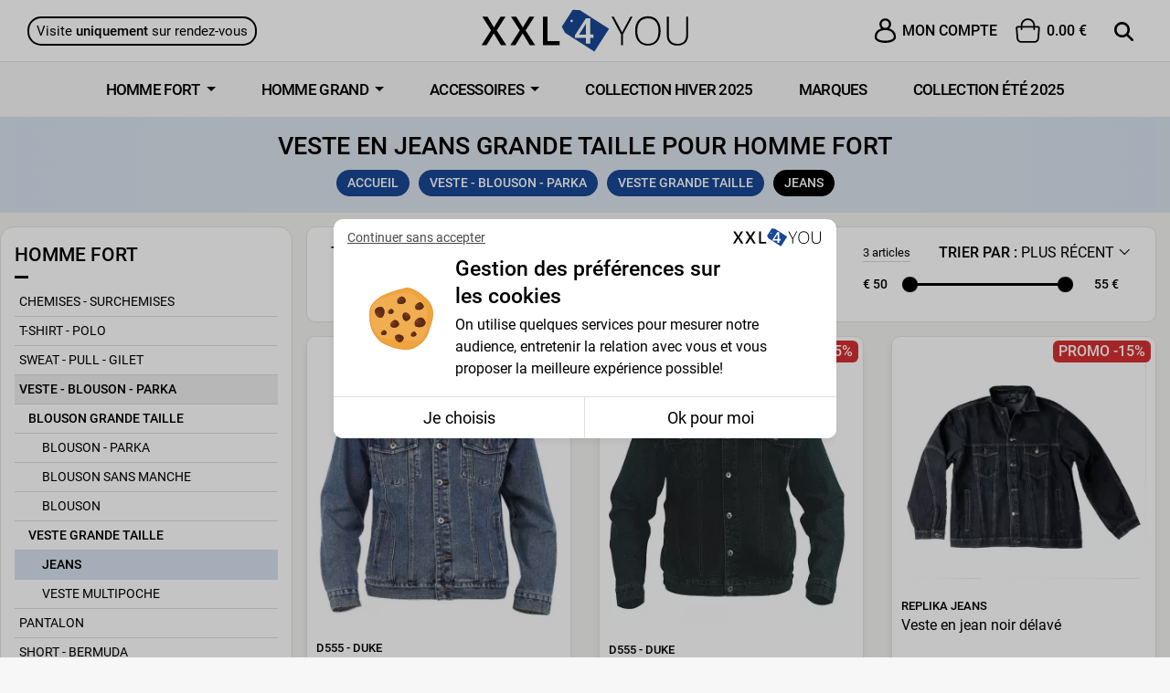

--- FILE ---
content_type: text/html; charset=UTF-8
request_url: https://www.xxl4you.be/fr/f/veste-grande-taille/jeans/SkVBTg/
body_size: 76582
content:
<!DOCTYPE html><html lang="fr"><head><title>Veste en jeans Grande Taille pour Homme fort - XXL4YOU.BE</title><meta name="robots" content="index,follow"><meta name="revisit-after" content="7 Days"><meta name="generator" content="WEBADMIN - EBOUTIQUE - Zeus Computer 2026"><meta charset="UTF-8"><meta name="description" content="Découvrez notre collection de vestes en jeans grande taille pour hommes. Style, confort et qualité vous attendent sur XXL4YOU.BE, votre boutique spécialisée."><meta name="keywords" content="XXL4YOU , Veste Grande Taille,Jeans,homme, XXL,2XL,3XL,4XL,5XL,6XL,7XL,8XL,9XL,10XL,12XL"><meta name="viewport" content="width=device-width,initial-scale=1"><link rel="alternate" type="application/rss+xml" title="RSS" href="https://www.xxl4you.be/rssfr.php"><link rel="shortcut icon" href="/images/favicon.ico"><link rel="alternate" hreflang="fr-BE" href="https://www.xxl4you.be/fr/f/veste-grande-taille/jeans/SkVBTg/"><link rel="canonical" href="https://www.xxl4you.be/fr/f/veste-grande-taille/jeans/SkVBTg/"><meta name="author" content="XXL4YOU"> <link rel="preload" href="/font/Roboto-Regular.woff2" as="font" type="font/woff2" crossorigin > <link rel="preload" href="/font/Roboto-Medium.woff2" as="font" type="font/woff2" crossorigin><link rel="stylesheet" href="/css/new_version/fonts.css?v=1" media="print" onload="this.media='all'"><link href="/css/new_version/critique.css?v=21" rel="stylesheet" type="text/css"><link rel="stylesheet" href="/css/original.css?v=3" media="all"> <meta property="og:type" content="article"><meta property="og:image" content="https://www.xxl4you.be/cssimages/logo-xxl4you.png"><meta property="og:url" content="https://www.xxl4you.be/fr/f/veste-grande-taille/jeans/SkVBTg/"><meta property="og:title" content="Veste en jeans Grande Taille pour Homme fort - XXL4YOU.BE"><meta property="og:description" content="Découvrez notre collection de vestes en jeans grande taille pour hommes. Style, confort et qualité vous attendent sur XXL4YOU.BE, votre boutique spécialisée."><meta property="fb:app_id" content="723254287710835"><meta property="og:image:width" content="600"><meta property="og:image:height" content="600"><meta property="og:locale" content="fr_FR"><script>function gtag(){dataLayer.push(arguments)}function getCookie(e){let t=document.cookie.split("; ");for(let n=0;n<t.length;n++){let[a,o]=t[n].split("=");if(a===e)try{return JSON.parse(decodeURIComponent(o))}catch(d){console.warn("Erreur de parsing du cookie",d);break}}return null}window.dataLayer=window.dataLayer||[],gtag("consent","default",{ad_storage:"denied",analytics_storage:"denied",ad_user_data:"denied",ad_personalization:"denied"}),document.addEventListener("DOMContentLoaded",function(){let e=getCookie("user_consent_data"),n=document.getElementById("cookieBarContainer");e?n&&(n.style.display="none"):n.style.display="block"});const previousConsent=getCookie("user_consent_data");previousConsent&&(gtag("consent","update",{analytics_storage:previousConsent.analytics_storage?"granted":"denied",ad_storage:previousConsent.ad_storage?"granted":"denied",ad_user_data:previousConsent.ad_user_data?"granted":"denied",ad_personalization:previousConsent.ad_personalization?"granted":"denied"}),window.userConsentData=previousConsent);</script><script>!function(e,t,a,n,g){e[n]=e[n]||[],e[n].push({"gtm.start":(new Date).getTime(),event:"gtm.js"});var m=t.getElementsByTagName(a)[0],r=t.createElement(a);r.async=!0,r.src="https://www.googletagmanager.com/gtm.js?id=GTM-5SLXFVT",m.parentNode.insertBefore(r,m)}(window,document,"script","dataLayer")</script><script>function cacherAjouter(e){"o"==e?$("#btajouter").hide():$("#btajouter").show()}function affichebouton(){1!=(qte=$("#selecteur_qte").val())&&$("#btajouter").hide()}function load_title(e){}!function(e,t){"use strict";"object"==typeof module&&"object"==typeof module.exports?module.exports=e.document?t(e,!0):function(e){if(!e.document)throw Error("jQuery requires a window with a document");return t(e)}:t(e)}("undefined"!=typeof window?window:this,function(re,e){"use strict";var se=[],n=Object.getPrototypeOf,ae=se.slice,g=se.flat?function(e){return se.flat.call(e)}:function(e){return se.concat.apply([],e)},o=se.push,oe=se.indexOf,i={},r=i.toString,le=i.hasOwnProperty,s=le.toString,a=s.call(Object),ue={},m=function(e){return"function"==typeof e&&"number"!=typeof e.nodeType&&"function"!=typeof e.item},v=function(e){return null!=e&&e===e.window},w=re.document,l={type:!0,src:!0,nonce:!0,noModule:!0};function y(e,t,i){var n,r,s=(i=i||w).createElement("script");if(s.text=e,t)for(n in l)(r=t[n]||t.getAttribute&&t.getAttribute(n))&&s.setAttribute(n,r);i.head.appendChild(s).parentNode.removeChild(s)}function f(e){return null==e?e+"":"object"==typeof e||"function"==typeof e?i[r.call(e)]||"object":typeof e}var t="3.7.1",u=/HTML$/i,ce=function(e,t){return new ce.fn.init(e,t)};function c(e){var t=!!e&&"length"in e&&e.length,i=f(e);return!m(e)&&!v(e)&&("array"===i||0===t||"number"==typeof t&&0<t&&t-1 in e)}function he(e,t){return e.nodeName&&e.nodeName.toLowerCase()===t.toLowerCase()}ce.fn=ce.prototype={jquery:t,constructor:ce,length:0,toArray:function(){return ae.call(this)},get:function(e){return null==e?ae.call(this):e<0?this[e+this.length]:this[e]},pushStack:function(e){var t=ce.merge(this.constructor(),e);return t.prevObject=this,t},each:function(e){return ce.each(this,e)},map:function(i){return this.pushStack(ce.map(this,function(e,t){return i.call(e,t,e)}))},slice:function(){return this.pushStack(ae.apply(this,arguments))},first:function(){return this.eq(0)},last:function(){return this.eq(-1)},even:function(){return this.pushStack(ce.grep(this,function(e,t){return(t+1)%2}))},odd:function(){return this.pushStack(ce.grep(this,function(e,t){return t%2}))},eq:function(e){var t=this.length,i=+e+(e<0?t:0);return this.pushStack(0<=i&&i<t?[this[i]]:[])},end:function(){return this.prevObject||this.constructor()},push:o,sort:se.sort,splice:se.splice},ce.extend=ce.fn.extend=function(){var e,t,i,n,r,s,a=arguments[0]||{},o=1,l=arguments.length,u=!1;for("boolean"==typeof a&&(u=a,a=arguments[o]||{},o++),"object"==typeof a||m(a)||(a={}),o===l&&(a=this,o--);o<l;o++)if(null!=(e=arguments[o]))for(t in e)n=e[t],"__proto__"!==t&&a!==n&&(u&&n&&(ce.isPlainObject(n)||(r=Array.isArray(n)))?(i=a[t],s=r&&!Array.isArray(i)?[]:r||ce.isPlainObject(i)?i:{},r=!1,a[t]=ce.extend(u,s,n)):void 0!==n&&(a[t]=n));return a},ce.extend({expando:"jQuery"+(t+Math.random()).replace(/\D/g,""),isReady:!0,error:function(e){throw Error(e)},noop:function(){},isPlainObject:function(e){var t,i;return!(!e||"[object Object]"!==r.call(e)||(t=n(e))&&("function"!=typeof(i=le.call(t,"constructor")&&t.constructor)||s.call(i)!==a))},isEmptyObject:function(e){var t;for(t in e)return!1;return!0},globalEval:function(e,t,i){y(e,{nonce:t&&t.nonce},i)},each:function(e,t){var i,n=0;if(c(e))for(i=e.length;n<i&&!1!==t.call(e[n],n,e[n]);n++);else for(n in e)if(!1===t.call(e[n],n,e[n]))break;return e},text:function(e){var t,i="",n=0,r=e.nodeType;if(!r)for(;t=e[n++];)i+=ce.text(t);return 1===r||11===r?e.textContent:9===r?e.documentElement.textContent:3===r||4===r?e.nodeValue:i},makeArray:function(e,t){var i=t||[];return null!=e&&(c(Object(e))?ce.merge(i,"string"==typeof e?[e]:e):o.call(i,e)),i},inArray:function(e,t,i){return null==t?-1:oe.call(t,e,i)},isXMLDoc:function(e){var t=e&&e.namespaceURI,i=e&&(e.ownerDocument||e).documentElement;return!u.test(t||i&&i.nodeName||"HTML")},merge:function(e,t){for(var i=+t.length,n=0,r=e.length;n<i;n++)e[r++]=t[n];return e.length=r,e},grep:function(e,t,i){for(var n=[],r=0,s=e.length,a=!i;r<s;r++)!t(e[r],r)!=a&&n.push(e[r]);return n},map:function(e,t,i){var n,r,s=0,a=[];if(c(e))for(n=e.length;s<n;s++)null!=(r=t(e[s],s,i))&&a.push(r);else for(s in e)null!=(r=t(e[s],s,i))&&a.push(r);return g(a)},guid:1,support:ue}),"function"==typeof Symbol&&(ce.fn[Symbol.iterator]=se[Symbol.iterator]),ce.each("Boolean Number String Function Array Date RegExp Object Error Symbol".split(" "),function(e,t){i["[object "+t+"]"]=t.toLowerCase()});var de=se.pop,pe=se.sort,fe=se.splice,ge="[\\x20\\t\\r\\n\\f]",me=RegExp("^"+ge+"+|((?:^|[^\\\\])(?:\\\\.)*)"+ge+"+$","g");ce.contains=function(e,t){var i=t&&t.parentNode;return e===i||!(!i||1!==i.nodeType||!(e.contains?e.contains(i):e.compareDocumentPosition&&16&e.compareDocumentPosition(i)))};var h=/([\0-\x1f\x7f]|^-?\d)|^-$|[^\x80-\uFFFF\w-]/g;function d(e,t){return t?"\0"===e?"�":e.slice(0,-1)+"\\"+e.charCodeAt(e.length-1).toString(16)+" ":"\\"+e}ce.escapeSelector=function(e){return(e+"").replace(h,d)};var ve=w,ye=o;!function(){var e,b,x,s,a,k,n,w,p,r,D=ye,C=ce.expando,T=0,i=0,o=W(),c=W(),l=W(),f=W(),u=function(e,t){return e===t&&(a=!0),0},h="checked|selected|async|autofocus|autoplay|controls|defer|disabled|hidden|ismap|loop|multiple|open|readonly|required|scoped",t="(?:\\\\[\\da-fA-F]{1,6}"+ge+"?|\\\\[^\\r\\n\\f]|[\\w-]|[^\0-\\x7f])+",d="\\["+ge+"*("+t+")(?:"+ge+"*([*^$|!~]?=)"+ge+"*(?:'((?:\\\\.|[^\\\\'])*)'|\"((?:\\\\.|[^\\\\\"])*)\"|("+t+"))|)"+ge+"*\\]",g=":("+t+")(?:\\((('((?:\\\\.|[^\\\\'])*)'|\"((?:\\\\.|[^\\\\\"])*)\")|((?:\\\\.|[^\\\\()[\\]]|"+d+")*)|.*)\\)|)",m=RegExp(ge+"+","g"),v=RegExp("^"+ge+"*,"+ge+"*"),y=RegExp("^"+ge+"*([>+~]|"+ge+")"+ge+"*"),_=RegExp(ge+"|>"),M=RegExp(g),S=RegExp("^"+t+"$"),A={ID:RegExp("^#("+t+")"),CLASS:RegExp("^\\.("+t+")"),TAG:RegExp("^("+t+"|[*])"),ATTR:RegExp("^"+d),PSEUDO:RegExp("^"+g),CHILD:RegExp("^:(only|first|last|nth|nth-last)-(child|of-type)(?:\\("+ge+"*(even|odd|(([+-]|)(\\d*)n|)"+ge+"*(?:([+-]|)"+ge+"*(\\d+)|))"+ge+"*\\)|)","i"),bool:RegExp("^(?:"+h+")$","i"),needsContext:RegExp("^"+ge+"*[>+~]|:(even|odd|eq|gt|lt|nth|first|last)(?:\\("+ge+"*((?:-\\d)?\\d*)"+ge+"*\\)|)(?=[^-]|$)","i")},E=/^(?:input|select|textarea|button)$/i,I=/^h\d$/i,N=/^(?:#([\w-]+)|(\w+)|\.([\w-]+))$/,j=/[+~]/,H=RegExp("\\\\[\\da-fA-F]{1,6}"+ge+"?|\\\\([^\\r\\n\\f])","g"),O=function(e,t){var i="0x"+e.slice(1)-65536;return t||(i<0?String.fromCharCode(65536+i):String.fromCharCode(i>>10|55296,1023&i|56320))},L=function(){z()},P=J(function(e){return!0===e.disabled&&he(e,"fieldset")},{dir:"parentNode",next:"legend"});try{D.apply(se=ae.call(ve.childNodes),ve.childNodes),se[ve.childNodes.length].nodeType}catch(e){D={apply:function(e,t){ye.apply(e,ae.call(t))},call:function(e){ye.apply(e,ae.call(arguments,1))}}}function F(t,e,i,n){var r,s,a,o,l,u,c,h=e&&e.ownerDocument,d=e?e.nodeType:9;if(i=i||[],"string"!=typeof t||!t||1!==d&&9!==d&&11!==d)return i;if(!n&&(z(e),e=e||k,w)){if(11!==d&&(l=N.exec(t)))if(r=l[1]){if(9===d){if(!(a=e.getElementById(r)))return i;if(a.id===r)return D.call(i,a),i}else if(h&&(a=h.getElementById(r))&&F.contains(e,a)&&a.id===r)return D.call(i,a),i}else{if(l[2])return D.apply(i,e.getElementsByTagName(t)),i;if((r=l[3])&&e.getElementsByClassName)return D.apply(i,e.getElementsByClassName(r)),i}if(!(f[t+" "]||p&&p.test(t))){if(c=t,h=e,1===d&&(_.test(t)||y.test(t))){for((h=j.test(t)&&U(e.parentNode)||e)==e&&ue.scope||((o=e.getAttribute("id"))?o=ce.escapeSelector(o):e.setAttribute("id",o=C)),s=(u=G(t)).length;s--;)u[s]=(o?"#"+o:":scope")+" "+V(u[s]);c=u.join(",")}try{return D.apply(i,h.querySelectorAll(c)),i}catch(e){f(t,!0)}finally{o===C&&e.removeAttribute("id")}}}return ne(t.replace(me,"$1"),e,i,n)}function W(){var n=[];return function e(t,i){return n.push(t+" ")>b.cacheLength&&delete e[n.shift()],e[t+" "]=i}}function q(e){return e[C]=!0,e}function R(e){var t=k.createElement("fieldset");try{return!!e(t)}catch(e){return!1}finally{t.parentNode&&t.parentNode.removeChild(t),t=null}}function Y(t){return function(e){return he(e,"input")&&e.type===t}}function $(t){return function(e){return(he(e,"input")||he(e,"button"))&&e.type===t}}function K(t){return function(e){return"form"in e?e.parentNode&&!1===e.disabled?"label"in e?"label"in e.parentNode?e.parentNode.disabled===t:e.disabled===t:e.isDisabled===t||!t!==e.isDisabled&&P(e)===t:e.disabled===t:"label"in e&&e.disabled===t}}function B(a){return q(function(s){return s=+s,q(function(e,t){for(var i,n=a([],e.length,s),r=n.length;r--;)e[i=n[r]]&&(e[i]=!(t[i]=e[i]))})})}function U(e){return e&&void 0!==e.getElementsByTagName&&e}function z(e){var t,i=e?e.ownerDocument||e:ve;return i!=k&&9===i.nodeType&&i.documentElement&&(n=(k=i).documentElement,w=!ce.isXMLDoc(k),r=n.matches||n.webkitMatchesSelector||n.msMatchesSelector,n.msMatchesSelector&&ve!=k&&(t=k.defaultView)&&t.top!==t&&t.addEventListener("unload",L),ue.getById=R(function(e){return n.appendChild(e).id=ce.expando,!k.getElementsByName||!k.getElementsByName(ce.expando).length}),ue.disconnectedMatch=R(function(e){return r.call(e,"*")}),ue.scope=R(function(){return k.querySelectorAll(":scope")}),ue.cssHas=R(function(){try{return k.querySelector(":has(*,:jqfake)"),!1}catch(e){return!0}}),ue.getById?(b.filter.ID=function(e){var t=e.replace(H,O);return function(e){return e.getAttribute("id")===t}},b.find.ID=function(e,t){if(void 0!==t.getElementById&&w){var i=t.getElementById(e);return i?[i]:[]}}):(b.filter.ID=function(e){var i=e.replace(H,O);return function(e){var t=void 0!==e.getAttributeNode&&e.getAttributeNode("id");return t&&t.value===i}},b.find.ID=function(e,t){if(void 0!==t.getElementById&&w){var i,n,r,s=t.getElementById(e);if(s){if((i=s.getAttributeNode("id"))&&i.value===e)return[s];for(r=t.getElementsByName(e),n=0;s=r[n++];)if((i=s.getAttributeNode("id"))&&i.value===e)return[s]}return[]}}),b.find.TAG=function(e,t){return void 0!==t.getElementsByTagName?t.getElementsByTagName(e):t.querySelectorAll(e)},b.find.CLASS=function(e,t){if(void 0!==t.getElementsByClassName&&w)return t.getElementsByClassName(e)},p=[],R(function(e){var t;n.appendChild(e).innerHTML="<a id='"+C+"' href='' disabled='disabled'></a><select id='"+C+"-\r\\' disabled='disabled'><option selected=''></option></select>",e.querySelectorAll("[selected]").length||p.push("\\["+ge+"*(?:value|"+h+")"),e.querySelectorAll("[id~="+C+"-]").length||p.push("~="),e.querySelectorAll("a#"+C+"+*").length||p.push(".#.+[+~]"),e.querySelectorAll(":checked").length||p.push(":checked"),(t=k.createElement("input")).setAttribute("type","hidden"),e.appendChild(t).setAttribute("name","D"),n.appendChild(e).disabled=!0,2!==e.querySelectorAll(":disabled").length&&p.push(":enabled",":disabled"),(t=k.createElement("input")).setAttribute("name",""),e.appendChild(t),e.querySelectorAll("[name='']").length||p.push("\\["+ge+"*name"+ge+"*="+ge+"*(?:''|\"\")")}),ue.cssHas||p.push(":has"),p=p.length&&RegExp(p.join("|")),u=function(e,t){if(e===t)return a=!0,0;var i=!e.compareDocumentPosition-!t.compareDocumentPosition;return i||(1&(i=(e.ownerDocument||e)==(t.ownerDocument||t)?e.compareDocumentPosition(t):1)||!ue.sortDetached&&t.compareDocumentPosition(e)===i?e===k||e.ownerDocument==ve&&F.contains(ve,e)?-1:t===k||t.ownerDocument==ve&&F.contains(ve,t)?1:s?oe.call(s,e)-oe.call(s,t):0:4&i?-1:1)}),k}for(e in F.matches=function(e,t){return F(e,null,null,t)},F.matchesSelector=function(e,t){if(z(e),w&&!f[t+" "]&&(!p||!p.test(t)))try{var i=r.call(e,t);if(i||ue.disconnectedMatch||e.document&&11!==e.document.nodeType)return i}catch(e){f(t,!0)}return 0<F(t,k,null,[e]).length},F.contains=function(e,t){return(e.ownerDocument||e)!=k&&z(e),ce.contains(e,t)},F.attr=function(e,t){(e.ownerDocument||e)!=k&&z(e);var i=b.attrHandle[t.toLowerCase()],n=i&&le.call(b.attrHandle,t.toLowerCase())?i(e,t,!w):void 0;return void 0!==n?n:e.getAttribute(t)},F.error=function(e){throw Error("Syntax error, unrecognized expression: "+e)},ce.uniqueSort=function(e){var t,i=[],n=0,r=0;if(a=!ue.sortStable,s=!ue.sortStable&&ae.call(e,0),pe.call(e,u),a){for(;t=e[r++];)t===e[r]&&(n=i.push(r));for(;n--;)fe.call(e,i[n],1)}return s=null,e},ce.fn.uniqueSort=function(){return this.pushStack(ce.uniqueSort(ae.apply(this)))},(b=ce.expr={cacheLength:50,createPseudo:q,match:A,attrHandle:{},find:{},relative:{">":{dir:"parentNode",first:!0}," ":{dir:"parentNode"},"+":{dir:"previousSibling",first:!0},"~":{dir:"previousSibling"}},preFilter:{ATTR:function(e){return e[1]=e[1].replace(H,O),e[3]=(e[3]||e[4]||e[5]||"").replace(H,O),"~="===e[2]&&(e[3]=" "+e[3]+" "),e.slice(0,4)},CHILD:function(e){return e[1]=e[1].toLowerCase(),"nth"===e[1].slice(0,3)?(e[3]||F.error(e[0]),e[4]=+(e[4]?e[5]+(e[6]||1):2*("even"===e[3]||"odd"===e[3])),e[5]=+(e[7]+e[8]||"odd"===e[3])):e[3]&&F.error(e[0]),e},PSEUDO:function(e){var t,i=!e[6]&&e[2];return A.CHILD.test(e[0])?null:(e[3]?e[2]=e[4]||e[5]||"":i&&M.test(i)&&(t=G(i,!0))&&(t=i.indexOf(")",i.length-t)-i.length)&&(e[0]=e[0].slice(0,t),e[2]=i.slice(0,t)),e.slice(0,3))}},filter:{TAG:function(e){var t=e.replace(H,O).toLowerCase();return"*"===e?function(){return!0}:function(e){return he(e,t)}},CLASS:function(e){var t=o[e+" "];return t||(t=RegExp("(^|"+ge+")"+e+"("+ge+"|$)"),o(e,function(e){return t.test("string"==typeof e.className&&e.className||void 0!==e.getAttribute&&e.getAttribute("class")||"")}))},ATTR:function(i,n,r){return function(e){var t=F.attr(e,i);return null==t?"!="===n:!n||(t+="","="===n?t===r:"!="===n?t!==r:"^="===n?r&&0===t.indexOf(r):"*="===n?r&&-1<t.indexOf(r):"$="===n?r&&t.slice(-r.length)===r:"~="===n?-1<(" "+t.replace(m," ")+" ").indexOf(r):"|="===n&&(t===r||t.slice(0,r.length+1)===r+"-"))}},CHILD:function(p,e,t,f,g){var m="nth"!==p.slice(0,3),v="last"!==p.slice(-4),y="of-type"===e;return 1===f&&0===g?function(e){return!!e.parentNode}:function(e,t,i){var n,r,s,a,o,l=m!=v?"nextSibling":"previousSibling",u=e.parentNode,c=y&&e.nodeName.toLowerCase(),h=!i&&!y,d=!1;if(u){if(m){for(;l;){for(s=e;s=s[l];)if(y?he(s,c):1===s.nodeType)return!1;o=l="only"===p&&!o&&"nextSibling"}return!0}if(o=[v?u.firstChild:u.lastChild],v&&h){for(d=(a=(n=(r=u[C]||(u[C]={}))[p]||[])[0]===T&&n[1])&&n[2],s=a&&u.childNodes[a];s=++a&&s&&s[l]||(d=a=0)||o.pop();)if(1===s.nodeType&&++d&&s===e){r[p]=[T,a,d];break}}else if(h&&(d=a=(n=(r=e[C]||(e[C]={}))[p]||[])[0]===T&&n[1]),!1===d)for(;(s=++a&&s&&s[l]||(d=a=0)||o.pop())&&((y?!he(s,c):1!==s.nodeType)||!++d||(h&&((r=s[C]||(s[C]={}))[p]=[T,d]),s!==e)););return(d-=g)===f||d%f==0&&0<=d/f}}},PSEUDO:function(e,s){var t,a=b.pseudos[e]||b.setFilters[e.toLowerCase()]||F.error("unsupported pseudo: "+e);return a[C]?a(s):1<a.length?(t=[e,e,"",s],b.setFilters.hasOwnProperty(e.toLowerCase())?q(function(e,t){for(var i,n=a(e,s),r=n.length;r--;)e[i=oe.call(e,n[r])]=!(t[i]=n[r])}):function(e){return a(e,0,t)}):a}},pseudos:{not:q(function(e){var n=[],r=[],o=ie(e.replace(me,"$1"));return o[C]?q(function(e,t,i,n){for(var r,s=o(e,null,n,[]),a=e.length;a--;)(r=s[a])&&(e[a]=!(t[a]=r))}):function(e,t,i){return n[0]=e,o(n,null,i,r),n[0]=null,!r.pop()}}),has:q(function(t){return function(e){return 0<F(t,e).length}}),contains:q(function(t){return t=t.replace(H,O),function(e){return-1<(e.textContent||ce.text(e)).indexOf(t)}}),lang:q(function(i){return S.test(i||"")||F.error("unsupported lang: "+i),i=i.replace(H,O).toLowerCase(),function(e){var t;do{if(t=w?e.lang:e.getAttribute("xml:lang")||e.getAttribute("lang"))return(t=t.toLowerCase())===i||0===t.indexOf(i+"-")}while((e=e.parentNode)&&1===e.nodeType);return!1}}),target:function(e){var t=re.location&&re.location.hash;return t&&t.slice(1)===e.id},root:function(e){return e===n},focus:function(e){return e===function(){try{return k.activeElement}catch(e){}}()&&k.hasFocus()&&!!(e.type||e.href||~e.tabIndex)},enabled:K(!1),disabled:K(!0),checked:function(e){return he(e,"input")&&!!e.checked||he(e,"option")&&!!e.selected},selected:function(e){return e.parentNode&&e.parentNode.selectedIndex,!0===e.selected},empty:function(e){for(e=e.firstChild;e;e=e.nextSibling)if(e.nodeType<6)return!1;return!0},parent:function(e){return!b.pseudos.empty(e)},header:function(e){return I.test(e.nodeName)},input:function(e){return E.test(e.nodeName)},button:function(e){return he(e,"input")&&"button"===e.type||he(e,"button")},text:function(e){var t;return he(e,"input")&&"text"===e.type&&(null==(t=e.getAttribute("type"))||"text"===t.toLowerCase())},first:B(function(){return[0]}),last:B(function(e,t){return[t-1]}),eq:B(function(e,t,i){return[i<0?i+t:i]}),even:B(function(e,t){for(var i=0;i<t;i+=2)e.push(i);return e}),odd:B(function(e,t){for(var i=1;i<t;i+=2)e.push(i);return e}),lt:B(function(e,t,i){var n;for(n=i<0?i+t:t<i?t:i;0<=--n;)e.push(n);return e}),gt:B(function(e,t,i){for(var n=i<0?i+t:i;++n<t;)e.push(n);return e})}}).pseudos.nth=b.pseudos.eq,{radio:!0,checkbox:!0,file:!0,password:!0,image:!0})b.pseudos[e]=Y(e);for(e in{submit:!0,reset:!0})b.pseudos[e]=$(e);function X(){}function G(e,t){var i,n,r,s,a,o,l,u=c[e+" "];if(u)return t?0:u.slice(0);for(a=e,o=[],l=b.preFilter;a;){for(s in(!i||(n=v.exec(a)))&&(n&&(a=a.slice(n[0].length)||a),o.push(r=[])),i=!1,(n=y.exec(a))&&(i=n.shift(),r.push({value:i,type:n[0].replace(me," ")}),a=a.slice(i.length)),b.filter)(n=A[s].exec(a))&&(!l[s]||(n=l[s](n)))&&(i=n.shift(),r.push({value:i,type:s,matches:n}),a=a.slice(i.length));if(!i)break}return t?a.length:a?F.error(e):c(e,o).slice(0)}function V(e){for(var t=0,i=e.length,n="";t<i;t++)n+=e[t].value;return n}function J(a,e,t){var o=e.dir,l=e.next,u=l||o,c=t&&"parentNode"===u,h=i++;return e.first?function(e,t,i){for(;e=e[o];)if(1===e.nodeType||c)return a(e,t,i);return!1}:function(e,t,i){var n,r,s=[T,h];if(i){for(;e=e[o];)if((1===e.nodeType||c)&&a(e,t,i))return!0}else for(;e=e[o];)if(1===e.nodeType||c)if(r=e[C]||(e[C]={}),l&&he(e,l))e=e[o]||e;else{if((n=r[u])&&n[0]===T&&n[1]===h)return s[2]=n[2];if((r[u]=s)[2]=a(e,t,i))return!0}return!1}}function Q(r){return 1<r.length?function(e,t,i){for(var n=r.length;n--;)if(!r[n](e,t,i))return!1;return!0}:r[0]}function Z(e,t,i,n,r){for(var s,a=[],o=0,l=e.length,u=null!=t;o<l;o++)(s=e[o])&&(i&&!i(s,n,r)||(a.push(s),u&&t.push(o)));return a}function ee(p,f,g,m,v,e){return m&&!m[C]&&(m=ee(m)),v&&!v[C]&&(v=ee(v,e)),q(function(e,t,i,n){var r,s,a,o,l=[],u=[],c=t.length,h=e||function(e,t,i){for(var n=0,r=t.length;n<r;n++)F(e,t[n],i);return i}(f||"*",i.nodeType?[i]:i,[]),d=!p||!e&&f?h:Z(h,l,p,i,n);if(g?g(d,o=v||(e?p:c||m)?[]:t,i,n):o=d,m)for(r=Z(o,u),m(r,[],i,n),s=r.length;s--;)(a=r[s])&&(o[u[s]]=!(d[u[s]]=a));if(e){if(v||p){if(v){for(r=[],s=o.length;s--;)(a=o[s])&&r.push(d[s]=a);v(null,o=[],r,n)}for(s=o.length;s--;)(a=o[s])&&-1<(r=v?oe.call(e,a):l[s])&&(e[r]=!(t[r]=a))}}else o=Z(o===t?o.splice(c,o.length):o),v?v(null,t,o,n):D.apply(t,o)})}function te(e){for(var r,t,i,n=e.length,s=b.relative[e[0].type],a=s||b.relative[" "],o=s?1:0,l=J(function(e){return e===r},a,!0),u=J(function(e){return-1<oe.call(r,e)},a,!0),c=[function(e,t,i){var n=!s&&(i||t!=x)||((r=t).nodeType?l(e,t,i):u(e,t,i));return r=null,n}];o<n;o++)if(t=b.relative[e[o].type])c=[J(Q(c),t)];else{if((t=b.filter[e[o].type].apply(null,e[o].matches))[C]){for(i=++o;i<n&&!b.relative[e[i].type];i++);return ee(1<o&&Q(c),1<o&&V(e.slice(0,o-1).concat({value:" "===e[o-2].type?"*":""})).replace(me,"$1"),t,o<i&&te(e.slice(o,i)),i<n&&te(e=e.slice(i)),i<n&&V(e))}c.push(t)}return Q(c)}function ie(e,t){var i,m,v,y,_,n,r=[],s=[],a=l[e+" "];if(!a){for(t||(t=G(e)),i=t.length;i--;)(a=te(t[i]))[C]?r.push(a):s.push(a);(a=l(e,(m=s,y=0<(v=r).length,_=0<m.length,n=function(e,t,i,n,r){var s,a,o,l=0,u="0",c=e&&[],h=[],d=x,p=e||_&&b.find.TAG("*",r),f=T+=null==d?1:Math.random()||.1,g=p.length;for(r&&(x=t==k||t||r);u!==g&&null!=(s=p[u]);u++){if(_&&s){for(a=0,t||s.ownerDocument==k||(z(s),i=!w);o=m[a++];)if(o(s,t||k,i)){D.call(n,s);break}r&&(T=f)}y&&((s=!o&&s)&&l--,e&&c.push(s))}if(l+=u,y&&u!==l){for(a=0;o=v[a++];)o(c,h,t,i);if(e){if(0<l)for(;u--;)c[u]||h[u]||(h[u]=de.call(n));h=Z(h)}D.apply(n,h),r&&!e&&0<h.length&&1<l+v.length&&ce.uniqueSort(n)}return r&&(T=f,x=d),c},y?q(n):n))).selector=e}return a}function ne(e,t,i,n){var r,s,a,o,l,u="function"==typeof e&&e,c=!n&&G(e=u.selector||e);if(i=i||[],1===c.length){if(2<(s=c[0]=c[0].slice(0)).length&&"ID"===(a=s[0]).type&&9===t.nodeType&&w&&b.relative[s[1].type]){if(!(t=(b.find.ID(a.matches[0].replace(H,O),t)||[])[0]))return i;u&&(t=t.parentNode),e=e.slice(s.shift().value.length)}for(r=A.needsContext.test(e)?0:s.length;r--&&(a=s[r],!b.relative[o=a.type]);)if((l=b.find[o])&&(n=l(a.matches[0].replace(H,O),j.test(s[0].type)&&U(t.parentNode)||t))){if(s.splice(r,1),!(e=n.length&&V(s)))return D.apply(i,n),i;break}}return(u||ie(e,c))(n,t,!w,i,!t||j.test(e)&&U(t.parentNode)||t),i}X.prototype=b.filters=b.pseudos,b.setFilters=new X,ue.sortStable=C.split("").sort(u).join("")===C,z(),ue.sortDetached=R(function(e){return 1&e.compareDocumentPosition(k.createElement("fieldset"))}),ce.find=F,ce.expr[":"]=ce.expr.pseudos,ce.unique=ce.uniqueSort,F.compile=ie,F.select=ne,F.setDocument=z,F.tokenize=G,F.escape=ce.escapeSelector,F.getText=ce.text,F.isXML=ce.isXMLDoc,F.selectors=ce.expr,F.support=ce.support,F.uniqueSort=ce.uniqueSort}();var p=function(e,t,i){for(var n=[],r=void 0!==i;(e=e[t])&&9!==e.nodeType;)if(1===e.nodeType){if(r&&ce(e).is(i))break;n.push(e)}return n},_=function(e,t){for(var i=[];e;e=e.nextSibling)1===e.nodeType&&e!==t&&i.push(e);return i},b=ce.expr.match.needsContext,x=/^<([a-z][^\/\0>:\x20\t\r\n\f]*)[\x20\t\r\n\f]*\/?>(?:<\/\1>|)$/i;function k(e,i,n){return m(i)?ce.grep(e,function(e,t){return!!i.call(e,t,e)!==n}):i.nodeType?ce.grep(e,function(e){return e===i!==n}):"string"!=typeof i?ce.grep(e,function(e){return-1<oe.call(i,e)!==n}):ce.filter(i,e,n)}ce.filter=function(e,t,i){var n=t[0];return i&&(e=":not("+e+")"),1===t.length&&1===n.nodeType?ce.find.matchesSelector(n,e)?[n]:[]:ce.find.matches(e,ce.grep(t,function(e){return 1===e.nodeType}))},ce.fn.extend({find:function(e){var t,i,n=this.length,r=this;if("string"!=typeof e)return this.pushStack(ce(e).filter(function(){for(t=0;t<n;t++)if(ce.contains(r[t],this))return!0}));for(i=this.pushStack([]),t=0;t<n;t++)ce.find(e,r[t],i);return 1<n?ce.uniqueSort(i):i},filter:function(e){return this.pushStack(k(this,e||[],!1))},not:function(e){return this.pushStack(k(this,e||[],!0))},is:function(e){return!!k(this,"string"==typeof e&&b.test(e)?ce(e):e||[],!1).length}});var D,C=/^(?:\s*(<[\w\W]+>)[^>]*|#([\w-]+))$/;(ce.fn.init=function(e,t,i){var n,r;if(!e)return this;if(i=i||D,"string"!=typeof e)return e.nodeType?(this[0]=e,this.length=1,this):m(e)?void 0!==i.ready?i.ready(e):e(ce):ce.makeArray(e,this);if(!(n="<"===e[0]&&">"===e[e.length-1]&&3<=e.length?[null,e,null]:C.exec(e))||!n[1]&&t)return!t||t.jquery?(t||i).find(e):this.constructor(t).find(e);if(n[1]){if(t=t instanceof ce?t[0]:t,ce.merge(this,ce.parseHTML(n[1],t&&t.nodeType?t.ownerDocument||t:w,!0)),x.test(n[1])&&ce.isPlainObject(t))for(n in t)m(this[n])?this[n](t[n]):this.attr(n,t[n]);return this}return(r=w.getElementById(n[2]))&&(this[0]=r,this.length=1),this}).prototype=ce.fn,D=ce(w);var T=/^(?:parents|prev(?:Until|All))/,M={children:!0,contents:!0,next:!0,prev:!0};function S(e,t){for(;(e=e[t])&&1!==e.nodeType;);return e}ce.fn.extend({has:function(e){var t=ce(e,this),i=t.length;return this.filter(function(){for(var e=0;e<i;e++)if(ce.contains(this,t[e]))return!0})},closest:function(e,t){var i,n=0,r=this.length,s=[],a="string"!=typeof e&&ce(e);if(!b.test(e))for(;n<r;n++)for(i=this[n];i&&i!==t;i=i.parentNode)if(i.nodeType<11&&(a?-1<a.index(i):1===i.nodeType&&ce.find.matchesSelector(i,e))){s.push(i);break}return this.pushStack(1<s.length?ce.uniqueSort(s):s)},index:function(e){return e?"string"==typeof e?oe.call(ce(e),this[0]):oe.call(this,e.jquery?e[0]:e):this[0]&&this[0].parentNode?this.first().prevAll().length:-1},add:function(e,t){return this.pushStack(ce.uniqueSort(ce.merge(this.get(),ce(e,t))))},addBack:function(e){return this.add(null==e?this.prevObject:this.prevObject.filter(e))}}),ce.each({parent:function(e){var t=e.parentNode;return t&&11!==t.nodeType?t:null},parents:function(e){return p(e,"parentNode")},parentsUntil:function(e,t,i){return p(e,"parentNode",i)},next:function(e){return S(e,"nextSibling")},prev:function(e){return S(e,"previousSibling")},nextAll:function(e){return p(e,"nextSibling")},prevAll:function(e){return p(e,"previousSibling")},nextUntil:function(e,t,i){return p(e,"nextSibling",i)},prevUntil:function(e,t,i){return p(e,"previousSibling",i)},siblings:function(e){return _((e.parentNode||{}).firstChild,e)},children:function(e){return _(e.firstChild)},contents:function(e){return null!=e.contentDocument&&n(e.contentDocument)?e.contentDocument:(he(e,"template")&&(e=e.content||e),ce.merge([],e.childNodes))}},function(n,r){ce.fn[n]=function(e,t){var i=ce.map(this,r,e);return"Until"!==n.slice(-5)&&(t=e),t&&"string"==typeof t&&(i=ce.filter(t,i)),1<this.length&&(M[n]||ce.uniqueSort(i),T.test(n)&&i.reverse()),this.pushStack(i)}});var A=/[^\x20\t\r\n\f]+/g;function E(e){return e}function I(e){throw e}function N(e,t,i,n){var r;try{e&&m(r=e.promise)?r.call(e).done(t).fail(i):e&&m(r=e.then)?r.call(e,t,i):t.apply(void 0,[e].slice(n))}catch(e){i.apply(void 0,[e])}}ce.Callbacks=function(n){n="string"==typeof n?(e=n,i={},ce.each(e.match(A)||[],function(e,t){i[t]=!0}),i):ce.extend({},n);var e,i,r,t,s,a,o=[],l=[],u=-1,c=function(){for(a=a||n.once,s=r=!0;l.length;u=-1)for(t=l.shift();++u<o.length;)!1===o[u].apply(t[0],t[1])&&n.stopOnFalse&&(u=o.length,t=!1);n.memory||(t=!1),r=!1,a&&(o=t?[]:"")},h={add:function(){return o&&(t&&!r&&(u=o.length-1,l.push(t)),function i(e){ce.each(e,function(e,t){m(t)?n.unique&&h.has(t)||o.push(t):t&&t.length&&"string"!==f(t)&&i(t)})}(arguments),t&&!r&&c()),this},remove:function(){return ce.each(arguments,function(e,t){for(var i;-1<(i=ce.inArray(t,o,i));)o.splice(i,1),i<=u&&u--}),this},has:function(e){return e?-1<ce.inArray(e,o):0<o.length},empty:function(){return o&&(o=[]),this},disable:function(){return a=l=[],o=t="",this},disabled:function(){return!o},lock:function(){return a=l=[],t||r||(o=t=""),this},locked:function(){return!!a},fireWith:function(e,t){return a||(t=[e,(t=t||[]).slice?t.slice():t],l.push(t),r||c()),this},fire:function(){return h.fireWith(this,arguments),this},fired:function(){return!!s}};return h},ce.extend({Deferred:function(e){var s=[["notify","progress",ce.Callbacks("memory"),ce.Callbacks("memory"),2],["resolve","done",ce.Callbacks("once memory"),ce.Callbacks("once memory"),0,"resolved"],["reject","fail",ce.Callbacks("once memory"),ce.Callbacks("once memory"),1,"rejected"]],r="pending",a={state:function(){return r},always:function(){return o.done(arguments).fail(arguments),this},catch:function(e){return a.then(null,e)},pipe:function(){var r=arguments;return ce.Deferred(function(n){ce.each(s,function(e,t){var i=m(r[t[4]])&&r[t[4]];o[t[1]](function(){var e=i&&i.apply(this,arguments);e&&m(e.promise)?e.promise().progress(n.notify).done(n.resolve).fail(n.reject):n[t[0]+"With"](this,i?[e]:arguments)})}),r=null}).promise()},then:function(t,i,n){var l=0;function u(r,s,a,o){return function(){var i=this,n=arguments,e=function(){var e,t;if(!(r<l)){if((e=a.apply(i,n))===s.promise())throw TypeError("Thenable self-resolution");m(t=e&&("object"==typeof e||"function"==typeof e)&&e.then)?o?t.call(e,u(l,s,E,o),u(l,s,I,o)):(l++,t.call(e,u(l,s,E,o),u(l,s,I,o),u(l,s,E,s.notifyWith))):(a!==E&&(i=void 0,n=[e]),(o||s.resolveWith)(i,n))}},t=o?e:function(){try{e()}catch(e){ce.Deferred.exceptionHook&&ce.Deferred.exceptionHook(e,t.error),l<=r+1&&(a!==I&&(i=void 0,n=[e]),s.rejectWith(i,n))}};r?t():(ce.Deferred.getErrorHook?t.error=ce.Deferred.getErrorHook():ce.Deferred.getStackHook&&(t.error=ce.Deferred.getStackHook()),re.setTimeout(t))}}return ce.Deferred(function(e){s[0][3].add(u(0,e,m(n)?n:E,e.notifyWith)),s[1][3].add(u(0,e,m(t)?t:E)),s[2][3].add(u(0,e,m(i)?i:I))}).promise()},promise:function(e){return null!=e?ce.extend(e,a):a}},o={};return ce.each(s,function(e,t){var i=t[2],n=t[5];a[t[1]]=i.add,n&&i.add(function(){r=n},s[3-e][2].disable,s[3-e][3].disable,s[0][2].lock,s[0][3].lock),i.add(t[3].fire),o[t[0]]=function(){return o[t[0]+"With"](this===o?void 0:this,arguments),this},o[t[0]+"With"]=i.fireWith}),a.promise(o),e&&e.call(o,o),o},when:function(e){var i=arguments.length,t=i,n=Array(t),r=ae.call(arguments),s=ce.Deferred(),a=function(t){return function(e){n[t]=this,r[t]=1<arguments.length?ae.call(arguments):e,--i||s.resolveWith(n,r)}};if(i<=1&&(N(e,s.done(a(t)).resolve,s.reject,!i),"pending"===s.state()||m(r[t]&&r[t].then)))return s.then();for(;t--;)N(r[t],a(t),s.reject);return s.promise()}});var j=/^(Eval|Internal|Range|Reference|Syntax|Type|URI)Error$/;ce.Deferred.exceptionHook=function(e,t){re.console&&re.console.warn&&e&&j.test(e.name)&&re.console.warn("jQuery.Deferred exception: "+e.message,e.stack,t)},ce.readyException=function(e){re.setTimeout(function(){throw e})};var H=ce.Deferred();function O(){w.removeEventListener("DOMContentLoaded",O),re.removeEventListener("load",O),ce.ready()}ce.fn.ready=function(e){return H.then(e).catch(function(e){ce.readyException(e)}),this},ce.extend({isReady:!1,readyWait:1,ready:function(e){(!0===e?--ce.readyWait:ce.isReady)||(ce.isReady=!0)!==e&&0<--ce.readyWait||H.resolveWith(w,[ce])}}),ce.ready.then=H.then,"complete"===w.readyState||"loading"!==w.readyState&&!w.documentElement.doScroll?re.setTimeout(ce.ready):(w.addEventListener("DOMContentLoaded",O),re.addEventListener("load",O));var L=function(e,t,i,n,r,s,a){var o=0,l=e.length,u=null==i;if("object"===f(i))for(o in r=!0,i)L(e,t,o,i[o],!0,s,a);else if(void 0!==n&&(r=!0,m(n)||(a=!0),u&&(t=a?(t.call(e,n),null):(u=t,function(e,t,i){return u.call(ce(e),i)})),t))for(;o<l;o++)t(e[o],i,a?n:n.call(e[o],o,t(e[o],i)));return r?e:u?t.call(e):l?t(e[0],i):s},P=/^-ms-/,F=/-([a-z])/g;function W(e,t){return t.toUpperCase()}function q(e){return e.replace(P,"ms-").replace(F,W)}var R=function(e){return 1===e.nodeType||9===e.nodeType||!+e.nodeType};function Y(){this.expando=ce.expando+Y.uid++}Y.uid=1,Y.prototype={cache:function(e){var t=e[this.expando];return t||(t={},R(e)&&(e.nodeType?e[this.expando]=t:Object.defineProperty(e,this.expando,{value:t,configurable:!0}))),t},set:function(e,t,i){var n,r=this.cache(e);if("string"==typeof t)r[q(t)]=i;else for(n in t)r[q(n)]=t[n];return r},get:function(e,t){return void 0===t?this.cache(e):e[this.expando]&&e[this.expando][q(t)]},access:function(e,t,i){return void 0===t||t&&"string"==typeof t&&void 0===i?this.get(e,t):(this.set(e,t,i),void 0!==i?i:t)},remove:function(e,t){var i,n=e[this.expando];if(void 0!==n){if(void 0!==t)for((i=(t=Array.isArray(t)?t.map(q):(t=q(t))in n?[t]:t.match(A)||[]).length);i--;)delete n[t[i]];(void 0===t||ce.isEmptyObject(n))&&(e.nodeType?e[this.expando]=void 0:delete e[this.expando])}},hasData:function(e){var t=e[this.expando];return void 0!==t&&!ce.isEmptyObject(t)}};var $=new Y,K=new Y,B=/^(?:\{[\w\W]*\}|\[[\w\W]*\])$/,U=/[A-Z]/g;function z(e,t,i){var n,r;if(void 0===i&&1===e.nodeType)if(n="data-"+t.replace(U,"-$&").toLowerCase(),"string"==typeof(i=e.getAttribute(n))){try{i="true"===(r=i)||"false"!==r&&("null"===r?null:r===+r+""?+r:B.test(r)?JSON.parse(r):r)}catch(e){}K.set(e,t,i)}else i=void 0;return i}ce.extend({hasData:function(e){return K.hasData(e)||$.hasData(e)},data:function(e,t,i){return K.access(e,t,i)},removeData:function(e,t){K.remove(e,t)},_data:function(e,t,i){return $.access(e,t,i)},_removeData:function(e,t){$.remove(e,t)}}),ce.fn.extend({data:function(i,e){var t,n,r,s=this[0],a=s&&s.attributes;if(void 0!==i)return"object"==typeof i?this.each(function(){K.set(this,i)}):L(this,function(e){var t;if(s&&void 0===e)return void 0!==(t=K.get(s,i))?t:void 0!==(t=z(s,i))?t:void 0;this.each(function(){K.set(this,i,e)})},null,e,1<arguments.length,null,!0);if(this.length&&(r=K.get(s),1===s.nodeType&&!$.get(s,"hasDataAttrs"))){for(t=a.length;t--;)a[t]&&0===(n=a[t].name).indexOf("data-")&&z(s,n=q(n.slice(5)),r[n]);$.set(s,"hasDataAttrs",!0)}return r},removeData:function(e){return this.each(function(){K.remove(this,e)})}}),ce.extend({queue:function(e,t,i){var n;if(e)return t=(t||"fx")+"queue",n=$.get(e,t),i&&(!n||Array.isArray(i)?n=$.access(e,t,ce.makeArray(i)):n.push(i)),n||[]},dequeue:function(e,t){t=t||"fx";var i=ce.queue(e,t),n=i.length,r=i.shift(),s=ce._queueHooks(e,t);"inprogress"===r&&(r=i.shift(),n--),r&&("fx"===t&&i.unshift("inprogress"),delete s.stop,r.call(e,function(){ce.dequeue(e,t)},s)),!n&&s&&s.empty.fire()},_queueHooks:function(e,t){var i=t+"queueHooks";return $.get(e,i)||$.access(e,i,{empty:ce.Callbacks("once memory").add(function(){$.remove(e,[t+"queue",i])})})}}),ce.fn.extend({queue:function(t,i){var e=2;return"string"!=typeof t&&(i=t,t="fx",e--),arguments.length<e?ce.queue(this[0],t):void 0===i?this:this.each(function(){var e=ce.queue(this,t,i);ce._queueHooks(this,t),"fx"===t&&"inprogress"!==e[0]&&ce.dequeue(this,t)})},dequeue:function(e){return this.each(function(){ce.dequeue(this,e)})},clearQueue:function(e){return this.queue(e||"fx",[])},promise:function(e,t){var i,n=1,r=ce.Deferred(),s=this,a=this.length,o=function(){--n||r.resolveWith(s,[s])};for("string"!=typeof e&&(t=e,e=void 0),e=e||"fx";a--;)(i=$.get(s[a],e+"queueHooks"))&&i.empty&&(n++,i.empty.add(o));return o(),r.promise(t)}});var X=/[+-]?(?:\d*\.|)\d+(?:[eE][+-]?\d+|)/.source,G=RegExp("^(?:([+-])=|)("+X+")([a-z%]*)$","i"),V=["Top","Right","Bottom","Left"],J=w.documentElement,Q=function(e){return ce.contains(e.ownerDocument,e)},Z={composed:!0};J.getRootNode&&(Q=function(e){return ce.contains(e.ownerDocument,e)||e.getRootNode(Z)===e.ownerDocument});var ee=function(e,t){return"none"===(e=t||e).style.display||""===e.style.display&&Q(e)&&"none"===ce.css(e,"display")};function te(e,t,i,n){var r,s,a=20,o=n?function(){return n.cur()}:function(){return ce.css(e,t,"")},l=o(),u=i&&i[3]||(ce.cssNumber[t]?"":"px"),c=e.nodeType&&(ce.cssNumber[t]||"px"!==u&&+l)&&G.exec(ce.css(e,t));if(c&&c[3]!==u){for(l/=2,u=u||c[3],c=+l||1;a--;)ce.style(e,t,c+u),(1-s)*(1-(s=o()/l||.5))<=0&&(a=0),c/=s;c*=2,ce.style(e,t,c+u),i=i||[]}return i&&(c=+c||+l||0,r=i[1]?c+(i[1]+1)*i[2]:+i[2],n&&(n.unit=u,n.start=c,n.end=r)),r}var ie={};function ne(e,t){for(var i,n,r,s,a,o,l,u=[],c=0,h=e.length;c<h;c++)(n=e[c]).style&&(i=n.style.display,t?("none"===i&&(u[c]=$.get(n,"display")||null,u[c]||(n.style.display="")),""===n.style.display&&ee(n)&&(u[c]=(l=a=s=void 0,a=(r=n).ownerDocument,(l=ie[o=r.nodeName])||(s=a.body.appendChild(a.createElement(o)),l=ce.css(s,"display"),s.parentNode.removeChild(s),"none"===l&&(l="block"),ie[o]=l)))):"none"!==i&&(u[c]="none",$.set(n,"display",i)));for(c=0;c<h;c++)null!=u[c]&&(e[c].style.display=u[c]);return e}ce.fn.extend({show:function(){return ne(this,!0)},hide:function(){return ne(this)},toggle:function(e){return"boolean"==typeof e?e?this.show():this.hide():this.each(function(){ee(this)?ce(this).show():ce(this).hide()})}});var _e,be,xe=/^(?:checkbox|radio)$/i,ke=/<([a-z][^\/\0>\x20\t\r\n\f]*)/i,we=/^$|^module$|\/(?:java|ecma)script/i;_e=w.createDocumentFragment().appendChild(w.createElement("div")),(be=w.createElement("input")).setAttribute("type","radio"),be.setAttribute("checked","checked"),be.setAttribute("name","t"),_e.appendChild(be),ue.checkClone=_e.cloneNode(!0).cloneNode(!0).lastChild.checked,_e.innerHTML="<textarea>x</textarea>",ue.noCloneChecked=!!_e.cloneNode(!0).lastChild.defaultValue,_e.innerHTML="<option></option>",ue.option=!!_e.lastChild;var De={thead:[1,"<table>","</table>"],col:[2,"<table><colgroup>","</colgroup></table>"],tr:[2,"<table><tbody>","</tbody></table>"],td:[3,"<table><tbody><tr>","</tr></tbody></table>"],_default:[0,"",""]};function Ce(e,t){var i;return i=void 0!==e.getElementsByTagName?e.getElementsByTagName(t||"*"):void 0!==e.querySelectorAll?e.querySelectorAll(t||"*"):[],void 0===t||t&&he(e,t)?ce.merge([e],i):i}function Te(e,t){for(var i=0,n=e.length;i<n;i++)$.set(e[i],"globalEval",!t||$.get(t[i],"globalEval"))}De.tbody=De.tfoot=De.colgroup=De.caption=De.thead,De.th=De.td,ue.option||(De.optgroup=De.option=[1,"<select multiple='multiple'>","</select>"]);var Me=/<|&#?\w+;/;function Se(e,t,i,n,r){for(var s,a,o,l,u,c=t.createDocumentFragment(),h=[],d=0,p=e.length;d<p;d++)if((s=e[d])||0===s)if("object"===f(s))ce.merge(h,s.nodeType?[s]:s);else if(Me.test(s)){for(a=a||c.appendChild(t.createElement("div")),o=De[(ke.exec(s)||["",""])[1].toLowerCase()]||De._default,a.innerHTML=o[1]+ce.htmlPrefilter(s)+o[2],u=o[0];u--;)a=a.lastChild;ce.merge(h,a.childNodes),(a=c.firstChild).textContent=""}else h.push(t.createTextNode(s));for(c.textContent="",d=0;s=h[d++];)if(n&&-1<ce.inArray(s,n))r&&r.push(s);else if(l=Q(s),a=Ce(c.appendChild(s),"script"),l&&Te(a),i)for(u=0;s=a[u++];)we.test(s.type||"")&&i.push(s);return c}var Ae=/^([^.]*)(?:\.(.+)|)/;function Ee(){return!0}function Ie(){return!1}function Ne(e,t,i,n,r,s){var a,o;if("object"==typeof t){for(o in"string"!=typeof i&&(n=n||i,i=void 0),t)Ne(e,o,i,n,t[o],s);return e}if(null==n&&null==r?(r=i,n=i=void 0):null==r&&("string"==typeof i?(r=n,n=void 0):(r=n,n=i,i=void 0)),!1===r)r=Ie;else if(!r)return e;return 1===s&&(a=r,(r=function(e){return ce().off(e),a.apply(this,arguments)}).guid=a.guid||(a.guid=ce.guid++)),e.each(function(){ce.event.add(this,t,r,n,i)})}function je(e,n,t){t?($.set(e,n,!1),ce.event.add(e,n,{namespace:!1,handler:function(e){var t,i=$.get(this,n);if(1&e.isTrigger&&this[n]){if(i)(ce.event.special[n]||{}).delegateType&&e.stopPropagation();else if(i=ae.call(arguments),$.set(this,n,i),this[n](),t=$.get(this,n),$.set(this,n,!1),i!==t)return e.stopImmediatePropagation(),e.preventDefault(),t}else i&&($.set(this,n,ce.event.trigger(i[0],i.slice(1),this)),e.stopPropagation(),e.isImmediatePropagationStopped=Ee)}})):void 0===$.get(e,n)&&ce.event.add(e,n,Ee)}ce.event={global:{},add:function(t,e,i,n,r){var s,a,o,l,u,c,h,d,p,f,g,m=$.get(t);if(R(t))for(i.handler&&(i=(s=i).handler,r=s.selector),r&&ce.find.matchesSelector(J,r),i.guid||(i.guid=ce.guid++),(l=m.events)||(l=m.events=Object.create(null)),(a=m.handle)||(a=m.handle=function(e){return void 0!==ce&&ce.event.triggered!==e.type?ce.event.dispatch.apply(t,arguments):void 0}),u=(e=(e||"").match(A)||[""]).length;u--;)p=g=(o=Ae.exec(e[u])||[])[1],f=(o[2]||"").split(".").sort(),p&&(h=ce.event.special[p]||{},p=(r?h.delegateType:h.bindType)||p,h=ce.event.special[p]||{},c=ce.extend({type:p,origType:g,data:n,handler:i,guid:i.guid,selector:r,needsContext:r&&ce.expr.match.needsContext.test(r),namespace:f.join(".")},s),(d=l[p])||((d=l[p]=[]).delegateCount=0,h.setup&&!1!==h.setup.call(t,n,f,a)||t.addEventListener&&t.addEventListener(p,a)),h.add&&(h.add.call(t,c),c.handler.guid||(c.handler.guid=i.guid)),r?d.splice(d.delegateCount++,0,c):d.push(c),ce.event.global[p]=!0)},remove:function(e,t,i,n,r){var s,a,o,l,u,c,h,d,p,f,g,m=$.hasData(e)&&$.get(e);if(m&&(l=m.events)){for(u=(t=(t||"").match(A)||[""]).length;u--;)if(p=g=(o=Ae.exec(t[u])||[])[1],f=(o[2]||"").split(".").sort(),p){for(h=ce.event.special[p]||{},d=l[p=(n?h.delegateType:h.bindType)||p]||[],o=o[2]&&RegExp("(^|\\.)"+f.join("\\.(?:.*\\.|)")+"(\\.|$)"),a=s=d.length;s--;)c=d[s],!r&&g!==c.origType||i&&i.guid!==c.guid||o&&!o.test(c.namespace)||n&&n!==c.selector&&("**"!==n||!c.selector)||(d.splice(s,1),c.selector&&d.delegateCount--,h.remove&&h.remove.call(e,c));a&&!d.length&&(h.teardown&&!1!==h.teardown.call(e,f,m.handle)||ce.removeEvent(e,p,m.handle),delete l[p])}else for(p in l)ce.event.remove(e,p+t[u],i,n,!0);ce.isEmptyObject(l)&&$.remove(e,"handle events")}},dispatch:function(e){var t,i,n,r,s,a,o=Array(arguments.length),l=ce.event.fix(e),u=($.get(this,"events")||Object.create(null))[l.type]||[],c=ce.event.special[l.type]||{};for(o[0]=l,t=1;t<arguments.length;t++)o[t]=arguments[t];if(l.delegateTarget=this,!c.preDispatch||!1!==c.preDispatch.call(this,l)){for(a=ce.event.handlers.call(this,l,u),t=0;(r=a[t++])&&!l.isPropagationStopped();)for(l.currentTarget=r.elem,i=0;(s=r.handlers[i++])&&!l.isImmediatePropagationStopped();)l.rnamespace&&!1!==s.namespace&&!l.rnamespace.test(s.namespace)||(l.handleObj=s,l.data=s.data,void 0!==(n=((ce.event.special[s.origType]||{}).handle||s.handler).apply(r.elem,o))&&!1===(l.result=n)&&(l.preventDefault(),l.stopPropagation()));return c.postDispatch&&c.postDispatch.call(this,l),l.result}},handlers:function(e,t){var i,n,r,s,a,o=[],l=t.delegateCount,u=e.target;if(l&&u.nodeType&&!("click"===e.type&&1<=e.button))for(;u!==this;u=u.parentNode||this)if(1===u.nodeType&&("click"!==e.type||!0!==u.disabled)){for(s=[],a={},i=0;i<l;i++)void 0===a[r=(n=t[i]).selector+" "]&&(a[r]=n.needsContext?-1<ce(r,this).index(u):ce.find(r,this,null,[u]).length),a[r]&&s.push(n);s.length&&o.push({elem:u,handlers:s})}return u=this,l<t.length&&o.push({elem:u,handlers:t.slice(l)}),o},addProp:function(t,e){Object.defineProperty(ce.Event.prototype,t,{enumerable:!0,configurable:!0,get:m(e)?function(){if(this.originalEvent)return e(this.originalEvent)}:function(){if(this.originalEvent)return this.originalEvent[t]},set:function(e){Object.defineProperty(this,t,{enumerable:!0,configurable:!0,writable:!0,value:e})}})},fix:function(e){return e[ce.expando]?e:new ce.Event(e)},special:{load:{noBubble:!0},click:{setup:function(e){var t=this||e;return xe.test(t.type)&&t.click&&he(t,"input")&&je(t,"click",!0),!1},trigger:function(e){var t=this||e;return xe.test(t.type)&&t.click&&he(t,"input")&&je(t,"click"),!0},_default:function(e){var t=e.target;return xe.test(t.type)&&t.click&&he(t,"input")&&$.get(t,"click")||he(t,"a")}},beforeunload:{postDispatch:function(e){void 0!==e.result&&e.originalEvent&&(e.originalEvent.returnValue=e.result)}}}},ce.removeEvent=function(e,t,i){e.removeEventListener&&e.removeEventListener(t,i)},ce.Event=function(e,t){if(!(this instanceof ce.Event))return new ce.Event(e,t);e&&e.type?(this.originalEvent=e,this.type=e.type,this.isDefaultPrevented=e.defaultPrevented||void 0===e.defaultPrevented&&!1===e.returnValue?Ee:Ie,this.target=e.target&&3===e.target.nodeType?e.target.parentNode:e.target,this.currentTarget=e.currentTarget,this.relatedTarget=e.relatedTarget):this.type=e,t&&ce.extend(this,t),this.timeStamp=e&&e.timeStamp||Date.now(),this[ce.expando]=!0},ce.Event.prototype={constructor:ce.Event,isDefaultPrevented:Ie,isPropagationStopped:Ie,isImmediatePropagationStopped:Ie,isSimulated:!1,preventDefault:function(){var e=this.originalEvent;this.isDefaultPrevented=Ee,e&&!this.isSimulated&&e.preventDefault()},stopPropagation:function(){var e=this.originalEvent;this.isPropagationStopped=Ee,e&&!this.isSimulated&&e.stopPropagation()},stopImmediatePropagation:function(){var e=this.originalEvent;this.isImmediatePropagationStopped=Ee,e&&!this.isSimulated&&e.stopImmediatePropagation(),this.stopPropagation()}},ce.each({altKey:!0,bubbles:!0,cancelable:!0,changedTouches:!0,ctrlKey:!0,detail:!0,eventPhase:!0,metaKey:!0,pageX:!0,pageY:!0,shiftKey:!0,view:!0,char:!0,code:!0,charCode:!0,key:!0,keyCode:!0,button:!0,buttons:!0,clientX:!0,clientY:!0,offsetX:!0,offsetY:!0,pointerId:!0,pointerType:!0,screenX:!0,screenY:!0,targetTouches:!0,toElement:!0,touches:!0,which:!0},ce.event.addProp),ce.each({focus:"focusin",blur:"focusout"},function(n,r){function s(e){if(w.documentMode){var t=$.get(this,"handle"),i=ce.event.fix(e);i.type="focusin"===e.type?"focus":"blur",i.isSimulated=!0,t(e),i.target===i.currentTarget&&t(i)}else ce.event.simulate(r,e.target,ce.event.fix(e))}ce.event.special[n]={setup:function(){var e;if(je(this,n,!0),!w.documentMode)return!1;(e=$.get(this,r))||this.addEventListener(r,s),$.set(this,r,(e||0)+1)},trigger:function(){return je(this,n),!0},teardown:function(){var e;if(!w.documentMode)return!1;(e=$.get(this,r)-1)?$.set(this,r,e):(this.removeEventListener(r,s),$.remove(this,r))},_default:function(e){return $.get(e.target,n)},delegateType:r},ce.event.special[r]={setup:function(){var e=this.ownerDocument||this.document||this,t=w.documentMode?this:e,i=$.get(t,r);i||(w.documentMode?this.addEventListener(r,s):e.addEventListener(n,s,!0)),$.set(t,r,(i||0)+1)},teardown:function(){var e=this.ownerDocument||this.document||this,t=w.documentMode?this:e,i=$.get(t,r)-1;i?$.set(t,r,i):(w.documentMode?this.removeEventListener(r,s):e.removeEventListener(n,s,!0),$.remove(t,r))}}}),ce.each({mouseenter:"mouseover",mouseleave:"mouseout",pointerenter:"pointerover",pointerleave:"pointerout"},function(e,r){ce.event.special[e]={delegateType:r,bindType:r,handle:function(e){var t,i=e.relatedTarget,n=e.handleObj;return i&&(i===this||ce.contains(this,i))||(e.type=n.origType,t=n.handler.apply(this,arguments),e.type=r),t}}}),ce.fn.extend({on:function(e,t,i,n){return Ne(this,e,t,i,n)},one:function(e,t,i,n){return Ne(this,e,t,i,n,1)},off:function(e,t,i){var n,r;if(e&&e.preventDefault&&e.handleObj)return n=e.handleObj,ce(e.delegateTarget).off(n.namespace?n.origType+"."+n.namespace:n.origType,n.selector,n.handler),this;if("object"!=typeof e)return!1!==t&&"function"!=typeof t||(i=t,t=void 0),!1===i&&(i=Ie),this.each(function(){ce.event.remove(this,e,i,t)});for(r in e)this.off(r,t,e[r]);return this}});var He=/<script|<style|<link/i,Oe=/checked\s*(?:[^=]|=\s*.checked.)/i,Le=/^\s*<!\[CDATA\[|\]\]>\s*$/g;function Pe(e,t){return he(e,"table")&&he(11!==t.nodeType?t:t.firstChild,"tr")&&ce(e).children("tbody")[0]||e}function Fe(e){return e.type=(null!==e.getAttribute("type"))+"/"+e.type,e}function We(e){return"true/"===(e.type||"").slice(0,5)?e.type=e.type.slice(5):e.removeAttribute("type"),e}function qe(e,t){var i,n,r,s,a,o;if(1===t.nodeType){if($.hasData(e)&&(o=$.get(e).events))for(r in $.remove(t,"handle events"),o)for(i=0,n=o[r].length;i<n;i++)ce.event.add(t,r,o[r][i]);K.hasData(e)&&(s=K.access(e),a=ce.extend({},s),K.set(t,a))}}function Re(i,n,r,s){n=g(n);var e,t,a,o,l,u,c=0,h=i.length,d=h-1,p=n[0],f=m(p);if(f||1<h&&"string"==typeof p&&!ue.checkClone&&Oe.test(p))return i.each(function(e){var t=i.eq(e);f&&(n[0]=p.call(this,e,t.html())),Re(t,n,r,s)});if(h&&(t=(e=Se(n,i[0].ownerDocument,!1,i,s)).firstChild,1===e.childNodes.length&&(e=t),t||s)){for(o=(a=ce.map(Ce(e,"script"),Fe)).length;c<h;c++)l=e,c!==d&&(l=ce.clone(l,!0,!0),o&&ce.merge(a,Ce(l,"script"))),r.call(i[c],l,c);if(o)for(u=a[a.length-1].ownerDocument,ce.map(a,We),c=0;c<o;c++)l=a[c],we.test(l.type||"")&&!$.access(l,"globalEval")&&ce.contains(u,l)&&(l.src&&"module"!==(l.type||"").toLowerCase()?ce._evalUrl&&!l.noModule&&ce._evalUrl(l.src,{nonce:l.nonce||l.getAttribute("nonce")},u):y(l.textContent.replace(Le,""),l,u))}return i}function Ye(e,t,i){for(var n,r=t?ce.filter(t,e):e,s=0;null!=(n=r[s]);s++)i||1!==n.nodeType||ce.cleanData(Ce(n)),n.parentNode&&(i&&Q(n)&&Te(Ce(n,"script")),n.parentNode.removeChild(n));return e}ce.extend({htmlPrefilter:function(e){return e},clone:function(e,t,i){var n,r,s,a,o,l,u,c=e.cloneNode(!0),h=Q(e);if(!(ue.noCloneChecked||1!==e.nodeType&&11!==e.nodeType||ce.isXMLDoc(e)))for(a=Ce(c),n=0,r=(s=Ce(e)).length;n<r;n++)o=s[n],"input"===(u=(l=a[n]).nodeName.toLowerCase())&&xe.test(o.type)?l.checked=o.checked:"input"!==u&&"textarea"!==u||(l.defaultValue=o.defaultValue);if(t)if(i)for(s=s||Ce(e),a=a||Ce(c),n=0,r=s.length;n<r;n++)qe(s[n],a[n]);else qe(e,c);return 0<(a=Ce(c,"script")).length&&Te(a,!h&&Ce(e,"script")),c},cleanData:function(e){for(var t,i,n,r=ce.event.special,s=0;void 0!==(i=e[s]);s++)if(R(i)){if(t=i[$.expando]){if(t.events)for(n in t.events)r[n]?ce.event.remove(i,n):ce.removeEvent(i,n,t.handle);i[$.expando]=void 0}i[K.expando]&&(i[K.expando]=void 0)}}}),ce.fn.extend({detach:function(e){return Ye(this,e,!0)},remove:function(e){return Ye(this,e)},text:function(e){return L(this,function(e){return void 0===e?ce.text(this):this.empty().each(function(){1!==this.nodeType&&11!==this.nodeType&&9!==this.nodeType||(this.textContent=e)})},null,e,arguments.length)},append:function(){return Re(this,arguments,function(e){1!==this.nodeType&&11!==this.nodeType&&9!==this.nodeType||Pe(this,e).appendChild(e)})},prepend:function(){return Re(this,arguments,function(e){if(1===this.nodeType||11===this.nodeType||9===this.nodeType){var t=Pe(this,e);t.insertBefore(e,t.firstChild)}})},before:function(){return Re(this,arguments,function(e){this.parentNode&&this.parentNode.insertBefore(e,this)})},after:function(){return Re(this,arguments,function(e){this.parentNode&&this.parentNode.insertBefore(e,this.nextSibling)})},empty:function(){for(var e,t=0;null!=(e=this[t]);t++)1===e.nodeType&&(ce.cleanData(Ce(e,!1)),e.textContent="");return this},clone:function(e,t){return e=null!=e&&e,t=null==t?e:t,this.map(function(){return ce.clone(this,e,t)})},html:function(e){return L(this,function(e){var t=this[0]||{},i=0,n=this.length;if(void 0===e&&1===t.nodeType)return t.innerHTML;if("string"==typeof e&&!He.test(e)&&!De[(ke.exec(e)||["",""])[1].toLowerCase()]){e=ce.htmlPrefilter(e);try{for(;i<n;i++)1===(t=this[i]||{}).nodeType&&(ce.cleanData(Ce(t,!1)),t.innerHTML=e);t=0}catch(e){}}t&&this.empty().append(e)},null,e,arguments.length)},replaceWith:function(){var i=[];return Re(this,arguments,function(e){var t=this.parentNode;ce.inArray(this,i)<0&&(ce.cleanData(Ce(this)),t&&t.replaceChild(e,this))},i)}}),ce.each({appendTo:"append",prependTo:"prepend",insertBefore:"before",insertAfter:"after",replaceAll:"replaceWith"},function(e,a){ce.fn[e]=function(e){for(var t,i=[],n=ce(e),r=n.length-1,s=0;s<=r;s++)t=s===r?this:this.clone(!0),ce(n[s])[a](t),o.apply(i,t.get());return this.pushStack(i)}});var $e=RegExp("^("+X+")(?!px)[a-z%]+$","i"),Ke=/^--/,Be=function(e){var t=e.ownerDocument.defaultView;return t&&t.opener||(t=re),t.getComputedStyle(e)},Ue=function(e,t,i){var n,r,s={};for(r in t)s[r]=e.style[r],e.style[r]=t[r];for(r in n=i.call(e),t)e.style[r]=s[r];return n},ze=RegExp(V.join("|"),"i");function Xe(e,t,i){var n,r,s,a,o=Ke.test(t),l=e.style;return(i=i||Be(e))&&(a=i.getPropertyValue(t)||i[t],o&&a&&(a=a.replace(me,"$1")||void 0),""!==a||Q(e)||(a=ce.style(e,t)),!ue.pixelBoxStyles()&&$e.test(a)&&ze.test(t)&&(n=l.width,r=l.minWidth,s=l.maxWidth,l.minWidth=l.maxWidth=l.width=a,a=i.width,l.width=n,l.minWidth=r,l.maxWidth=s)),void 0!==a?a+"":a}function Ge(e,t){return{get:function(){if(!e())return(this.get=t).apply(this,arguments);delete this.get}}}!function(){function e(){if(u){l.style.cssText="position:absolute;left:-11111px;width:60px;margin-top:1px;padding:0;border:0",u.style.cssText="position:relative;display:block;box-sizing:border-box;overflow:scroll;margin:auto;border:1px;padding:1px;width:60%;top:1%",J.appendChild(l).appendChild(u);var e=re.getComputedStyle(u);i="1%"!==e.top,o=12===t(e.marginLeft),u.style.right="60%",s=36===t(e.right),n=36===t(e.width),u.style.position="absolute",r=12===t(u.offsetWidth/3),J.removeChild(l),u=null}}function t(e){return Math.round(parseFloat(e))}var i,n,r,s,a,o,l=w.createElement("div"),u=w.createElement("div");u.style&&(u.style.backgroundClip="content-box",u.cloneNode(!0).style.backgroundClip="",ue.clearCloneStyle="content-box"===u.style.backgroundClip,ce.extend(ue,{boxSizingReliable:function(){return e(),n},pixelBoxStyles:function(){return e(),s},pixelPosition:function(){return e(),i},reliableMarginLeft:function(){return e(),o},scrollboxSize:function(){return e(),r},reliableTrDimensions:function(){var e,t,i,n;return null==a&&(e=w.createElement("table"),t=w.createElement("tr"),i=w.createElement("div"),e.style.cssText="position:absolute;left:-11111px;border-collapse:separate",t.style.cssText="box-sizing:content-box;border:1px solid",t.style.height="1px",i.style.height="9px",i.style.display="block",J.appendChild(e).appendChild(t).appendChild(i),a=parseInt((n=re.getComputedStyle(t)).height,10)+parseInt(n.borderTopWidth,10)+parseInt(n.borderBottomWidth,10)===t.offsetHeight,J.removeChild(e)),a}}))}();var Ve=["Webkit","Moz","ms"],Je=w.createElement("div").style,Qe={};function Ze(e){return ce.cssProps[e]||Qe[e]||(e in Je?e:Qe[e]=function(e){for(var t=e[0].toUpperCase()+e.slice(1),i=Ve.length;i--;)if((e=Ve[i]+t)in Je)return e}(e)||e)}var et=/^(none|table(?!-c[ea]).+)/,tt={position:"absolute",visibility:"hidden",display:"block"},it={letterSpacing:"0",fontWeight:"400"};function nt(e,t,i){var n=G.exec(t);return n?Math.max(0,n[2]-(i||0))+(n[3]||"px"):t}function rt(e,t,i,n,r,s){var a="width"===t?1:0,o=0,l=0,u=0;if(i===(n?"border":"content"))return 0;for(;a<4;a+=2)"margin"===i&&(u+=ce.css(e,i+V[a],!0,r)),n?("content"===i&&(l-=ce.css(e,"padding"+V[a],!0,r)),"margin"!==i&&(l-=ce.css(e,"border"+V[a]+"Width",!0,r))):(l+=ce.css(e,"padding"+V[a],!0,r),"padding"!==i?l+=ce.css(e,"border"+V[a]+"Width",!0,r):o+=ce.css(e,"border"+V[a]+"Width",!0,r));return!n&&0<=s&&(l+=Math.max(0,Math.ceil(e["offset"+t[0].toUpperCase()+t.slice(1)]-s-l-o-.5))||0),l+u}function st(e,t,i){var n=Be(e),r=(!ue.boxSizingReliable()||i)&&"border-box"===ce.css(e,"boxSizing",!1,n),s=r,a=Xe(e,t,n),o="offset"+t[0].toUpperCase()+t.slice(1);if($e.test(a)){if(!i)return a;a="auto"}return(!ue.boxSizingReliable()&&r||!ue.reliableTrDimensions()&&he(e,"tr")||"auto"===a||!parseFloat(a)&&"inline"===ce.css(e,"display",!1,n))&&e.getClientRects().length&&(r="border-box"===ce.css(e,"boxSizing",!1,n),(s=o in e)&&(a=e[o])),(a=parseFloat(a)||0)+rt(e,t,i||(r?"border":"content"),s,n,a)+"px"}function at(e,t,i,n,r){return new at.prototype.init(e,t,i,n,r)}ce.extend({cssHooks:{opacity:{get:function(e,t){if(t){var i=Xe(e,"opacity");return""===i?"1":i}}}},cssNumber:{animationIterationCount:!0,aspectRatio:!0,borderImageSlice:!0,columnCount:!0,flexGrow:!0,flexShrink:!0,fontWeight:!0,gridArea:!0,gridColumn:!0,gridColumnEnd:!0,gridColumnStart:!0,gridRow:!0,gridRowEnd:!0,gridRowStart:!0,lineHeight:!0,opacity:!0,order:!0,orphans:!0,scale:!0,widows:!0,zIndex:!0,zoom:!0,fillOpacity:!0,floodOpacity:!0,stopOpacity:!0,strokeMiterlimit:!0,strokeOpacity:!0},cssProps:{},style:function(e,t,i,n){if(e&&3!==e.nodeType&&8!==e.nodeType&&e.style){var r,s,a,o=q(t),l=Ke.test(t),u=e.style;if(l||(t=Ze(o)),a=ce.cssHooks[t]||ce.cssHooks[o],void 0===i)return a&&"get"in a&&void 0!==(r=a.get(e,!1,n))?r:u[t];"string"==(s=typeof i)&&(r=G.exec(i))&&r[1]&&(i=te(e,t,r),s="number"),null!=i&&i==i&&("number"!==s||l||(i+=r&&r[3]||(ce.cssNumber[o]?"":"px")),ue.clearCloneStyle||""!==i||0!==t.indexOf("background")||(u[t]="inherit"),a&&"set"in a&&void 0===(i=a.set(e,i,n))||(l?u.setProperty(t,i):u[t]=i))}},css:function(e,t,i,n){var r,s,a,o=q(t);return Ke.test(t)||(t=Ze(o)),(a=ce.cssHooks[t]||ce.cssHooks[o])&&"get"in a&&(r=a.get(e,!0,i)),void 0===r&&(r=Xe(e,t,n)),"normal"===r&&t in it&&(r=it[t]),""===i||i?(s=parseFloat(r),!0===i||isFinite(s)?s||0:r):r}}),ce.each(["height","width"],function(e,l){ce.cssHooks[l]={get:function(e,t,i){if(t)return!et.test(ce.css(e,"display"))||e.getClientRects().length&&e.getBoundingClientRect().width?st(e,l,i):Ue(e,tt,function(){return st(e,l,i)})},set:function(e,t,i){var n,r=Be(e),s=!ue.scrollboxSize()&&"absolute"===r.position,a=(s||i)&&"border-box"===ce.css(e,"boxSizing",!1,r),o=i?rt(e,l,i,a,r):0;return a&&s&&(o-=Math.ceil(e["offset"+l[0].toUpperCase()+l.slice(1)]-parseFloat(r[l])-rt(e,l,"border",!1,r)-.5)),o&&(n=G.exec(t))&&"px"!==(n[3]||"px")&&(e.style[l]=t,t=ce.css(e,l)),nt(0,t,o)}}}),ce.cssHooks.marginLeft=Ge(ue.reliableMarginLeft,function(e,t){if(t)return(parseFloat(Xe(e,"marginLeft"))||e.getBoundingClientRect().left-Ue(e,{marginLeft:0},function(){return e.getBoundingClientRect().left}))+"px"}),ce.each({margin:"",padding:"",border:"Width"},function(r,s){ce.cssHooks[r+s]={expand:function(e){for(var t=0,i={},n="string"==typeof e?e.split(" "):[e];t<4;t++)i[r+V[t]+s]=n[t]||n[t-2]||n[0];return i}},"margin"!==r&&(ce.cssHooks[r+s].set=nt)}),ce.fn.extend({css:function(e,t){return L(this,function(e,t,i){var n,r,s={},a=0;if(Array.isArray(t)){for(n=Be(e),r=t.length;a<r;a++)s[t[a]]=ce.css(e,t[a],!1,n);return s}return void 0!==i?ce.style(e,t,i):ce.css(e,t)},e,t,1<arguments.length)}}),((ce.Tween=at).prototype={constructor:at,init:function(e,t,i,n,r,s){this.elem=e,this.prop=i,this.easing=r||ce.easing._default,this.options=t,this.start=this.now=this.cur(),this.end=n,this.unit=s||(ce.cssNumber[i]?"":"px")},cur:function(){var e=at.propHooks[this.prop];return e&&e.get?e.get(this):at.propHooks._default.get(this)},run:function(e){var t,i=at.propHooks[this.prop];return this.options.duration?this.pos=t=ce.easing[this.easing](e,this.options.duration*e,0,1,this.options.duration):this.pos=t=e,this.now=(this.end-this.start)*t+this.start,this.options.step&&this.options.step.call(this.elem,this.now,this),i&&i.set?i.set(this):at.propHooks._default.set(this),this}}).init.prototype=at.prototype,(at.propHooks={_default:{get:function(e){var t;return 1!==e.elem.nodeType||null!=e.elem[e.prop]&&null==e.elem.style[e.prop]?e.elem[e.prop]:(t=ce.css(e.elem,e.prop,""))&&"auto"!==t?t:0},set:function(e){ce.fx.step[e.prop]?ce.fx.step[e.prop](e):1!==e.elem.nodeType||!ce.cssHooks[e.prop]&&null==e.elem.style[Ze(e.prop)]?e.elem[e.prop]=e.now:ce.style(e.elem,e.prop,e.now+e.unit)}}}).scrollTop=at.propHooks.scrollLeft={set:function(e){e.elem.nodeType&&e.elem.parentNode&&(e.elem[e.prop]=e.now)}},ce.easing={linear:function(e){return e},swing:function(e){return.5-Math.cos(e*Math.PI)/2},_default:"swing"},ce.fx=at.prototype.init,ce.fx.step={};var ot,lt,ut,ct,ht=/^(?:toggle|show|hide)$/,dt=/queueHooks$/;function pt(){return re.setTimeout(function(){ot=void 0}),ot=Date.now()}function ft(e,t){var i,n=0,r={height:e};for(t=t?1:0;n<4;n+=2-t)r["margin"+(i=V[n])]=r["padding"+i]=e;return t&&(r.opacity=r.width=e),r}function gt(e,t,i){for(var n,r=(mt.tweeners[t]||[]).concat(mt.tweeners["*"]),s=0,a=r.length;s<a;s++)if(n=r[s].call(i,t,e))return n}function mt(s,e,t){var i,a,n=0,r=mt.prefilters.length,o=ce.Deferred().always(function(){delete l.elem}),l=function(){if(a)return!1;for(var e=ot||pt(),t=Math.max(0,u.startTime+u.duration-e),i=1-(t/u.duration||0),n=0,r=u.tweens.length;n<r;n++)u.tweens[n].run(i);return o.notifyWith(s,[u,i,t]),i<1&&r?t:(r||o.notifyWith(s,[u,1,0]),o.resolveWith(s,[u]),!1)},u=o.promise({elem:s,props:ce.extend({},e),opts:ce.extend(!0,{specialEasing:{},easing:ce.easing._default},t),originalProperties:e,originalOptions:t,startTime:ot||pt(),duration:t.duration,tweens:[],createTween:function(e,t){var i=ce.Tween(s,u.opts,e,t,u.opts.specialEasing[e]||u.opts.easing);return u.tweens.push(i),i},stop:function(e){var t=0,i=e?u.tweens.length:0;if(a)return this;for(a=!0;t<i;t++)u.tweens[t].run(1);return e?(o.notifyWith(s,[u,1,0]),o.resolveWith(s,[u,e])):o.rejectWith(s,[u,e]),this}}),c=u.props;for(function(e,t){var i,n,r,s,a;for(i in e)if(r=t[n=q(i)],Array.isArray(s=e[i])&&(r=s[1],s=e[i]=s[0]),i!==n&&(e[n]=s,delete e[i]),(a=ce.cssHooks[n])&&"expand"in a)for(i in s=a.expand(s),delete e[n],s)i in e||(e[i]=s[i],t[i]=r);else t[n]=r}(c,u.opts.specialEasing);n<r;n++)if(i=mt.prefilters[n].call(u,s,c,u.opts))return m(i.stop)&&(ce._queueHooks(u.elem,u.opts.queue).stop=i.stop.bind(i)),i;return ce.map(c,gt,u),m(u.opts.start)&&u.opts.start.call(s,u),u.progress(u.opts.progress).done(u.opts.done,u.opts.complete).fail(u.opts.fail).always(u.opts.always),ce.fx.timer(ce.extend(l,{elem:s,anim:u,queue:u.opts.queue})),u}ce.Animation=ce.extend(mt,{tweeners:{"*":[function(e,t){var i=this.createTween(e,t);return te(i.elem,e,G.exec(t),i),i}]},tweener:function(e,t){for(var i,n=0,r=(e=m(e)?(t=e,["*"]):e.match(A)).length;n<r;n++)i=e[n],mt.tweeners[i]=mt.tweeners[i]||[],mt.tweeners[i].unshift(t)},prefilters:[function(e,t,i){var n,r,s,a,o,l,u,c,h="width"in t||"height"in t,d=this,p={},f=e.style,g=e.nodeType&&ee(e),m=$.get(e,"fxshow");for(n in i.queue||(null==(a=ce._queueHooks(e,"fx")).unqueued&&(a.unqueued=0,o=a.empty.fire,a.empty.fire=function(){a.unqueued||o()}),a.unqueued++,d.always(function(){d.always(function(){a.unqueued--,ce.queue(e,"fx").length||a.empty.fire()})})),t)if(r=t[n],ht.test(r)){if(delete t[n],s=s||"toggle"===r,r===(g?"hide":"show")){if("show"!==r||!m||void 0===m[n])continue;g=!0}p[n]=m&&m[n]||ce.style(e,n)}if((l=!ce.isEmptyObject(t))||!ce.isEmptyObject(p))for(n in h&&1===e.nodeType&&(i.overflow=[f.overflow,f.overflowX,f.overflowY],null==(u=m&&m.display)&&(u=$.get(e,"display")),"none"===(c=ce.css(e,"display"))&&(u?c=u:(ne([e],!0),u=e.style.display||u,c=ce.css(e,"display"),ne([e]))),("inline"===c||"inline-block"===c&&null!=u)&&"none"===ce.css(e,"float")&&(l||(d.done(function(){f.display=u}),null==u&&(u="none"===(c=f.display)?"":c)),f.display="inline-block")),i.overflow&&(f.overflow="hidden",d.always(function(){f.overflow=i.overflow[0],f.overflowX=i.overflow[1],f.overflowY=i.overflow[2]})),l=!1,p)l||(m?"hidden"in m&&(g=m.hidden):m=$.access(e,"fxshow",{display:u}),s&&(m.hidden=!g),g&&ne([e],!0),d.done(function(){for(n in g||ne([e]),$.remove(e,"fxshow"),p)ce.style(e,n,p[n])})),l=gt(g?m[n]:0,n,d),n in m||(m[n]=l.start,g&&(l.end=l.start,l.start=0))}],prefilter:function(e,t){t?mt.prefilters.unshift(e):mt.prefilters.push(e)}}),ce.speed=function(e,t,i){var n=e&&"object"==typeof e?ce.extend({},e):{complete:i||!i&&t||m(e)&&e,duration:e,easing:i&&t||t&&!m(t)&&t};return ce.fx.off?n.duration=0:"number"!=typeof n.duration&&(n.duration in ce.fx.speeds?n.duration=ce.fx.speeds[n.duration]:n.duration=ce.fx.speeds._default),null!=n.queue&&!0!==n.queue||(n.queue="fx"),n.old=n.complete,n.complete=function(){m(n.old)&&n.old.call(this),n.queue&&ce.dequeue(this,n.queue)},n},ce.fn.extend({fadeTo:function(e,t,i,n){return this.filter(ee).css("opacity",0).show().end().animate({opacity:t},e,i,n)},animate:function(t,e,i,n){var r=ce.isEmptyObject(t),s=ce.speed(e,i,n),a=function(){var e=mt(this,ce.extend({},t),s);(r||$.get(this,"finish"))&&e.stop(!0)};return a.finish=a,r||!1===s.queue?this.each(a):this.queue(s.queue,a)},stop:function(r,e,s){var a=function(e){var t=e.stop;delete e.stop,t(s)};return"string"!=typeof r&&(s=e,e=r,r=void 0),e&&this.queue(r||"fx",[]),this.each(function(){var e=!0,t=null!=r&&r+"queueHooks",i=ce.timers,n=$.get(this);if(t)n[t]&&n[t].stop&&a(n[t]);else for(t in n)n[t]&&n[t].stop&&dt.test(t)&&a(n[t]);for(t=i.length;t--;)i[t].elem!==this||null!=r&&i[t].queue!==r||(i[t].anim.stop(s),e=!1,i.splice(t,1));!e&&s||ce.dequeue(this,r)})},finish:function(a){return!1!==a&&(a=a||"fx"),this.each(function(){var e,t=$.get(this),i=t[a+"queue"],n=t[a+"queueHooks"],r=ce.timers,s=i?i.length:0;for(t.finish=!0,ce.queue(this,a,[]),n&&n.stop&&n.stop.call(this,!0),e=r.length;e--;)r[e].elem===this&&r[e].queue===a&&(r[e].anim.stop(!0),r.splice(e,1));for(e=0;e<s;e++)i[e]&&i[e].finish&&i[e].finish.call(this);delete t.finish})}}),ce.each(["toggle","show","hide"],function(e,n){var r=ce.fn[n];ce.fn[n]=function(e,t,i){return null==e||"boolean"==typeof e?r.apply(this,arguments):this.animate(ft(n,!0),e,t,i)}}),ce.each({slideDown:ft("show"),slideUp:ft("hide"),slideToggle:ft("toggle"),fadeIn:{opacity:"show"},fadeOut:{opacity:"hide"},fadeToggle:{opacity:"toggle"}},function(e,n){ce.fn[e]=function(e,t,i){return this.animate(n,e,t,i)}}),ce.timers=[],ce.fx.tick=function(){var e,t=0,i=ce.timers;for(ot=Date.now();t<i.length;t++)(e=i[t])()||i[t]!==e||i.splice(t--,1);i.length||ce.fx.stop(),ot=void 0},ce.fx.timer=function(e){ce.timers.push(e),ce.fx.start()},ce.fx.interval=13,ce.fx.start=function(){lt||(lt=!0,function e(){lt&&(!1===w.hidden&&re.requestAnimationFrame?re.requestAnimationFrame(e):re.setTimeout(e,ce.fx.interval),ce.fx.tick())}())},ce.fx.stop=function(){lt=null},ce.fx.speeds={slow:600,fast:200,_default:400},ce.fn.delay=function(n,e){return n=ce.fx&&ce.fx.speeds[n]||n,e=e||"fx",this.queue(e,function(e,t){var i=re.setTimeout(e,n);t.stop=function(){re.clearTimeout(i)}})},ut=w.createElement("input"),ct=w.createElement("select").appendChild(w.createElement("option")),ut.type="checkbox",ue.checkOn=""!==ut.value,ue.optSelected=ct.selected,(ut=w.createElement("input")).value="t",ut.type="radio",ue.radioValue="t"===ut.value;var vt,yt=ce.expr.attrHandle;ce.fn.extend({attr:function(e,t){return L(this,ce.attr,e,t,1<arguments.length)},removeAttr:function(e){return this.each(function(){ce.removeAttr(this,e)})}}),ce.extend({attr:function(e,t,i){var n,r,s=e.nodeType;if(3!==s&&8!==s&&2!==s)return void 0===e.getAttribute?ce.prop(e,t,i):(1===s&&ce.isXMLDoc(e)||(r=ce.attrHooks[t.toLowerCase()]||(ce.expr.match.bool.test(t)?vt:void 0)),void 0!==i?null===i?void ce.removeAttr(e,t):r&&"set"in r&&void 0!==(n=r.set(e,i,t))?n:(e.setAttribute(t,i+""),i):r&&"get"in r&&null!==(n=r.get(e,t))?n:null==(n=ce.find.attr(e,t))?void 0:n)},attrHooks:{type:{set:function(e,t){if(!ue.radioValue&&"radio"===t&&he(e,"input")){var i=e.value;return e.setAttribute("type",t),i&&(e.value=i),t}}}},removeAttr:function(e,t){var i,n=0,r=t&&t.match(A);if(r&&1===e.nodeType)for(;i=r[n++];)e.removeAttribute(i)}}),vt={set:function(e,t,i){return!1===t?ce.removeAttr(e,i):e.setAttribute(i,i),i}},ce.each(ce.expr.match.bool.source.match(/\w+/g),function(e,t){var a=yt[t]||ce.find.attr;yt[t]=function(e,t,i){var n,r,s=t.toLowerCase();return i||(r=yt[s],yt[s]=n,n=null!=a(e,t,i)?s:null,yt[s]=r),n}});var _t=/^(?:input|select|textarea|button)$/i,bt=/^(?:a|area)$/i;function xt(e){return(e.match(A)||[]).join(" ")}function kt(e){return e.getAttribute&&e.getAttribute("class")||""}function wt(e){return Array.isArray(e)?e:"string"==typeof e&&e.match(A)||[]}ce.fn.extend({prop:function(e,t){return L(this,ce.prop,e,t,1<arguments.length)},removeProp:function(e){return this.each(function(){delete this[ce.propFix[e]||e]})}}),ce.extend({prop:function(e,t,i){var n,r,s=e.nodeType;if(3!==s&&8!==s&&2!==s)return 1===s&&ce.isXMLDoc(e)||(t=ce.propFix[t]||t,r=ce.propHooks[t]),void 0!==i?r&&"set"in r&&void 0!==(n=r.set(e,i,t))?n:e[t]=i:r&&"get"in r&&null!==(n=r.get(e,t))?n:e[t]},propHooks:{tabIndex:{get:function(e){var t=ce.find.attr(e,"tabindex");return t?parseInt(t,10):_t.test(e.nodeName)||bt.test(e.nodeName)&&e.href?0:-1}}},propFix:{for:"htmlFor",class:"className"}}),ue.optSelected||(ce.propHooks.selected={get:function(e){var t=e.parentNode;return t&&t.parentNode&&t.parentNode.selectedIndex,null},set:function(e){var t=e.parentNode;t&&(t.selectedIndex,t.parentNode&&t.parentNode.selectedIndex)}}),ce.each(["tabIndex","readOnly","maxLength","cellSpacing","cellPadding","rowSpan","colSpan","useMap","frameBorder","contentEditable"],function(){ce.propFix[this.toLowerCase()]=this}),ce.fn.extend({addClass:function(t){var e,i,n,r,s,a;return m(t)?this.each(function(e){ce(this).addClass(t.call(this,e,kt(this)))}):(e=wt(t)).length?this.each(function(){if(n=kt(this),i=1===this.nodeType&&" "+xt(n)+" "){for(s=0;s<e.length;s++)r=e[s],i.indexOf(" "+r+" ")<0&&(i+=r+" ");a=xt(i),n!==a&&this.setAttribute("class",a)}}):this},removeClass:function(t){var e,i,n,r,s,a;return m(t)?this.each(function(e){ce(this).removeClass(t.call(this,e,kt(this)))}):arguments.length?(e=wt(t)).length?this.each(function(){if(n=kt(this),i=1===this.nodeType&&" "+xt(n)+" "){for(s=0;s<e.length;s++)for(r=e[s];-1<i.indexOf(" "+r+" ");)i=i.replace(" "+r+" "," ");a=xt(i),n!==a&&this.setAttribute("class",a)}}):this:this.attr("class","")},toggleClass:function(t,i){var e,n,r,s,a=typeof t,o="string"==a||Array.isArray(t);return m(t)?this.each(function(e){ce(this).toggleClass(t.call(this,e,kt(this),i),i)}):"boolean"==typeof i&&o?i?this.addClass(t):this.removeClass(t):(e=wt(t),this.each(function(){if(o)for(s=ce(this),r=0;r<e.length;r++)n=e[r],s.hasClass(n)?s.removeClass(n):s.addClass(n);else void 0!==t&&"boolean"!=a||((n=kt(this))&&$.set(this,"__className__",n),this.setAttribute&&this.setAttribute("class",n||!1===t?"":$.get(this,"__className__")||""))}))},hasClass:function(e){var t,i,n=0;for(t=" "+e+" ";i=this[n++];)if(1===i.nodeType&&-1<(" "+xt(kt(i))+" ").indexOf(t))return!0;return!1}});var Dt=/\r/g;ce.fn.extend({val:function(i){var n,e,r,t=this[0];return arguments.length?(r=m(i),this.each(function(e){var t;1===this.nodeType&&(null==(t=r?i.call(this,e,ce(this).val()):i)?t="":"number"==typeof t?t+="":Array.isArray(t)&&(t=ce.map(t,function(e){return null==e?"":e+""})),(n=ce.valHooks[this.type]||ce.valHooks[this.nodeName.toLowerCase()])&&"set"in n&&void 0!==n.set(this,t,"value")||(this.value=t))})):t?(n=ce.valHooks[t.type]||ce.valHooks[t.nodeName.toLowerCase()])&&"get"in n&&void 0!==(e=n.get(t,"value"))?e:"string"==typeof(e=t.value)?e.replace(Dt,""):null==e?"":e:void 0}}),ce.extend({valHooks:{option:{get:function(e){var t=ce.find.attr(e,"value");return null!=t?t:xt(ce.text(e))}},select:{get:function(e){var t,i,n,r=e.options,s=e.selectedIndex,a="select-one"===e.type,o=a?null:[],l=a?s+1:r.length;for(n=s<0?l:a?s:0;n<l;n++)if(((i=r[n]).selected||n===s)&&!i.disabled&&(!i.parentNode.disabled||!he(i.parentNode,"optgroup"))){if(t=ce(i).val(),a)return t;o.push(t)}return o},set:function(e,t){for(var i,n,r=e.options,s=ce.makeArray(t),a=r.length;a--;)((n=r[a]).selected=-1<ce.inArray(ce.valHooks.option.get(n),s))&&(i=!0);return i||(e.selectedIndex=-1),s}}}}),ce.each(["radio","checkbox"],function(){ce.valHooks[this]={set:function(e,t){if(Array.isArray(t))return e.checked=-1<ce.inArray(ce(e).val(),t)}},ue.checkOn||(ce.valHooks[this].get=function(e){return null===e.getAttribute("value")?"on":e.value})});var Ct=re.location,Tt={guid:Date.now()},Mt=/\?/;ce.parseXML=function(e){var t,i;if(!e||"string"!=typeof e)return null;try{t=(new re.DOMParser).parseFromString(e,"text/xml")}catch(e){}return i=t&&t.getElementsByTagName("parsererror")[0],t&&!i||ce.error("Invalid XML: "+(i?ce.map(i.childNodes,function(e){return e.textContent}).join("\n"):e)),t};var St=/^(?:focusinfocus|focusoutblur)$/,At=function(e){e.stopPropagation()};ce.extend(ce.event,{trigger:function(e,t,i,n){var r,s,a,o,l,u,c,h,d=[i||w],p=le.call(e,"type")?e.type:e,f=le.call(e,"namespace")?e.namespace.split("."):[];if(s=h=a=i=i||w,3!==i.nodeType&&8!==i.nodeType&&!St.test(p+ce.event.triggered)&&(-1<p.indexOf(".")&&(p=(f=p.split(".")).shift(),f.sort()),l=p.indexOf(":")<0&&"on"+p,(e=e[ce.expando]?e:new ce.Event(p,"object"==typeof e&&e)).isTrigger=n?2:3,e.namespace=f.join("."),e.rnamespace=e.namespace?RegExp("(^|\\.)"+f.join("\\.(?:.*\\.|)")+"(\\.|$)"):null,e.result=void 0,e.target||(e.target=i),t=null==t?[e]:ce.makeArray(t,[e]),c=ce.event.special[p]||{},n||!c.trigger||!1!==c.trigger.apply(i,t))){if(!n&&!c.noBubble&&!v(i)){for(o=c.delegateType||p,St.test(o+p)||(s=s.parentNode);s;s=s.parentNode)d.push(s),a=s;a===(i.ownerDocument||w)&&d.push(a.defaultView||a.parentWindow||re)}for(r=0;(s=d[r++])&&!e.isPropagationStopped();)h=s,e.type=1<r?o:c.bindType||p,(u=($.get(s,"events")||Object.create(null))[e.type]&&$.get(s,"handle"))&&u.apply(s,t),(u=l&&s[l])&&u.apply&&R(s)&&(e.result=u.apply(s,t),!1===e.result&&e.preventDefault());return e.type=p,n||e.isDefaultPrevented()||c._default&&!1!==c._default.apply(d.pop(),t)||!R(i)||l&&m(i[p])&&!v(i)&&((a=i[l])&&(i[l]=null),ce.event.triggered=p,e.isPropagationStopped()&&h.addEventListener(p,At),i[p](),e.isPropagationStopped()&&h.removeEventListener(p,At),ce.event.triggered=void 0,a&&(i[l]=a)),e.result}},simulate:function(e,t,i){var n=ce.extend(new ce.Event,i,{type:e,isSimulated:!0});ce.event.trigger(n,null,t)}}),ce.fn.extend({trigger:function(e,t){return this.each(function(){ce.event.trigger(e,t,this)})},triggerHandler:function(e,t){var i=this[0];if(i)return ce.event.trigger(e,t,i,!0)}});var Et=/\[\]$/,It=/\r?\n/g,Nt=/^(?:submit|button|image|reset|file)$/i,jt=/^(?:input|select|textarea|keygen)/i;function Ht(i,e,n,r){var t;if(Array.isArray(e))ce.each(e,function(e,t){n||Et.test(i)?r(i,t):Ht(i+"["+("object"==typeof t&&null!=t?e:"")+"]",t,n,r)});else if(n||"object"!==f(e))r(i,e);else for(t in e)Ht(i+"["+t+"]",e[t],n,r)}ce.param=function(e,t){var i,n=[],r=function(e,t){var i=m(t)?t():t;n[n.length]=encodeURIComponent(e)+"="+encodeURIComponent(null==i?"":i)};if(null==e)return"";if(Array.isArray(e)||e.jquery&&!ce.isPlainObject(e))ce.each(e,function(){r(this.name,this.value)});else for(i in e)Ht(i,e[i],t,r);return n.join("&")},ce.fn.extend({serialize:function(){return ce.param(this.serializeArray())},serializeArray:function(){return this.map(function(){var e=ce.prop(this,"elements");return e?ce.makeArray(e):this}).filter(function(){var e=this.type;return this.name&&!ce(this).is(":disabled")&&jt.test(this.nodeName)&&!Nt.test(e)&&(this.checked||!xe.test(e))}).map(function(e,t){var i=ce(this).val();return null==i?null:Array.isArray(i)?ce.map(i,function(e){return{name:t.name,value:e.replace(It,"\r\n")}}):{name:t.name,value:i.replace(It,"\r\n")}}).get()}});var Ot=/%20/g,Lt=/#.*$/,Pt=/([?&])_=[^&]*/,Ft=/^(.*?):[ \t]*([^\r\n]*)$/gm,Wt=/^(?:GET|HEAD)$/,qt=/^\/\//,Rt={},Yt={},$t="*/".concat("*"),Kt=w.createElement("a");function Bt(s){return function(e,t){"string"!=typeof e&&(t=e,e="*");var i,n=0,r=e.toLowerCase().match(A)||[];if(m(t))for(;i=r[n++];)"+"===i[0]?(s[i=i.slice(1)||"*"]=s[i]||[]).unshift(t):(s[i]=s[i]||[]).push(t)}}function Ut(t,r,s,a){var o={},l=t===Yt;function u(e){var n;return o[e]=!0,ce.each(t[e]||[],function(e,t){var i=t(r,s,a);return"string"!=typeof i||l||o[i]?l?!(n=i):void 0:(r.dataTypes.unshift(i),u(i),!1)}),n}return u(r.dataTypes[0])||!o["*"]&&u("*")}function zt(e,t){var i,n,r=ce.ajaxSettings.flatOptions||{};for(i in t)void 0!==t[i]&&((r[i]?e:n||(n={}))[i]=t[i]);return n&&ce.extend(!0,e,n),e}Kt.href=Ct.href,ce.extend({active:0,lastModified:{},etag:{},ajaxSettings:{url:Ct.href,type:"GET",isLocal:/^(?:about|app|app-storage|.+-extension|file|res|widget):$/.test(Ct.protocol),global:!0,processData:!0,async:!0,contentType:"application/x-www-form-urlencoded; charset=UTF-8",accepts:{"*":$t,text:"text/plain",html:"text/html",xml:"application/xml, text/xml",json:"application/json, text/javascript"},contents:{xml:/\bxml\b/,html:/\bhtml/,json:/\bjson\b/},responseFields:{xml:"responseXML",text:"responseText",json:"responseJSON"},converters:{"* text":String,"text html":!0,"text json":JSON.parse,"text xml":ce.parseXML},flatOptions:{url:!0,context:!0}},ajaxSetup:function(e,t){return t?zt(zt(e,ce.ajaxSettings),t):zt(ce.ajaxSettings,e)},ajaxPrefilter:Bt(Rt),ajaxTransport:Bt(Yt),ajax:function(e,t){"object"==typeof e&&(t=e,e=void 0),t=t||{};var c,h,d,i,p,n,f,g,r,s,m=ce.ajaxSetup({},t),v=m.context||m,y=m.context&&(v.nodeType||v.jquery)?ce(v):ce.event,_=ce.Deferred(),b=ce.Callbacks("once memory"),x=m.statusCode||{},a={},o={},l="canceled",k={readyState:0,getResponseHeader:function(e){var t;if(f){if(!i)for(i={};t=Ft.exec(d);)i[t[1].toLowerCase()+" "]=(i[t[1].toLowerCase()+" "]||[]).concat(t[2]);t=i[e.toLowerCase()+" "]}return null==t?null:t.join(", ")},getAllResponseHeaders:function(){return f?d:null},setRequestHeader:function(e,t){return null==f&&(a[e=o[e.toLowerCase()]=o[e.toLowerCase()]||e]=t),this},overrideMimeType:function(e){return null==f&&(m.mimeType=e),this},statusCode:function(e){var t;if(e)if(f)k.always(e[k.status]);else for(t in e)x[t]=[x[t],e[t]];return this},abort:function(e){var t=e||l;return c&&c.abort(t),u(0,t),this}};if(_.promise(k),m.url=((e||m.url||Ct.href)+"").replace(qt,Ct.protocol+"//"),m.type=t.method||t.type||m.method||m.type,m.dataTypes=(m.dataType||"*").toLowerCase().match(A)||[""],null==m.crossDomain){n=w.createElement("a");try{n.href=m.url,n.href=n.href,m.crossDomain=Kt.protocol+"//"+Kt.host!=n.protocol+"//"+n.host}catch(e){m.crossDomain=!0}}if(m.data&&m.processData&&"string"!=typeof m.data&&(m.data=ce.param(m.data,m.traditional)),Ut(Rt,m,t,k),f)return k;for(r in(g=ce.event&&m.global)&&0==ce.active++&&ce.event.trigger("ajaxStart"),m.type=m.type.toUpperCase(),m.hasContent=!Wt.test(m.type),h=m.url.replace(Lt,""),m.hasContent?m.data&&m.processData&&0===(m.contentType||"").indexOf("application/x-www-form-urlencoded")&&(m.data=m.data.replace(Ot,"+")):(s=m.url.slice(h.length),m.data&&(m.processData||"string"==typeof m.data)&&(h+=(Mt.test(h)?"&":"?")+m.data,delete m.data),!1===m.cache&&(h=h.replace(Pt,"$1"),s=(Mt.test(h)?"&":"?")+"_="+Tt.guid+++s),m.url=h+s),m.ifModified&&(ce.lastModified[h]&&k.setRequestHeader("If-Modified-Since",ce.lastModified[h]),ce.etag[h]&&k.setRequestHeader("If-None-Match",ce.etag[h])),(m.data&&m.hasContent&&!1!==m.contentType||t.contentType)&&k.setRequestHeader("Content-Type",m.contentType),k.setRequestHeader("Accept",m.dataTypes[0]&&m.accepts[m.dataTypes[0]]?m.accepts[m.dataTypes[0]]+("*"!==m.dataTypes[0]?", "+$t+"; q=0.01":""):m.accepts["*"]),m.headers)k.setRequestHeader(r,m.headers[r]);if(m.beforeSend&&(!1===m.beforeSend.call(v,k,m)||f))return k.abort();if(l="abort",b.add(m.complete),k.done(m.success),k.fail(m.error),c=Ut(Yt,m,t,k)){if(k.readyState=1,g&&y.trigger("ajaxSend",[k,m]),f)return k;m.async&&0<m.timeout&&(p=re.setTimeout(function(){k.abort("timeout")},m.timeout));try{f=!1,c.send(a,u)}catch(e){if(f)throw e;u(-1,e)}}else u(-1,"No Transport");function u(e,t,i,n){var r,s,a,o,l,u=t;f||(f=!0,p&&re.clearTimeout(p),c=void 0,d=n||"",k.readyState=0<e?4:0,r=200<=e&&e<300||304===e,i&&(o=function(e,t,i){for(var n,r,s,a,o=e.contents,l=e.dataTypes;"*"===l[0];)l.shift(),void 0===n&&(n=e.mimeType||t.getResponseHeader("Content-Type"));if(n)for(r in o)if(o[r]&&o[r].test(n)){l.unshift(r);break}if(l[0]in i)s=l[0];else{for(r in i){if(!l[0]||e.converters[r+" "+l[0]]){s=r;break}a||(a=r)}s=s||a}if(s)return s!==l[0]&&l.unshift(s),i[s]}(m,k,i)),!r&&-1<ce.inArray("script",m.dataTypes)&&ce.inArray("json",m.dataTypes)<0&&(m.converters["text script"]=function(){}),o=function(e,t,i,n){var r,s,a,o,l,u={},c=e.dataTypes.slice();if(c[1])for(a in e.converters)u[a.toLowerCase()]=e.converters[a];for(s=c.shift();s;)if(e.responseFields[s]&&(i[e.responseFields[s]]=t),!l&&n&&e.dataFilter&&(t=e.dataFilter(t,e.dataType)),l=s,s=c.shift())if("*"===s)s=l;else if("*"!==l&&l!==s){if(!(a=u[l+" "+s]||u["* "+s]))for(r in u)if((o=r.split(" "))[1]===s&&(a=u[l+" "+o[0]]||u["* "+o[0]])){!0===a?a=u[r]:!0!==u[r]&&(s=o[0],c.unshift(o[1]));break}if(!0!==a)if(a&&e.throws)t=a(t);else try{t=a(t)}catch(e){return{state:"parsererror",error:a?e:"No conversion from "+l+" to "+s}}}return{state:"success",data:t}}(m,o,k,r),r?(m.ifModified&&((l=k.getResponseHeader("Last-Modified"))&&(ce.lastModified[h]=l),(l=k.getResponseHeader("etag"))&&(ce.etag[h]=l)),204===e||"HEAD"===m.type?u="nocontent":304===e?u="notmodified":(u=o.state,s=o.data,r=!(a=o.error))):(a=u,!e&&u||(u="error",e<0&&(e=0))),k.status=e,k.statusText=(t||u)+"",r?_.resolveWith(v,[s,u,k]):_.rejectWith(v,[k,u,a]),k.statusCode(x),x=void 0,g&&y.trigger(r?"ajaxSuccess":"ajaxError",[k,m,r?s:a]),b.fireWith(v,[k,u]),g&&(y.trigger("ajaxComplete",[k,m]),--ce.active||ce.event.trigger("ajaxStop")))}return k},getJSON:function(e,t,i){return ce.get(e,t,i,"json")},getScript:function(e,t){return ce.get(e,void 0,t,"script")}}),ce.each(["get","post"],function(e,r){ce[r]=function(e,t,i,n){return m(t)&&(n=n||i,i=t,t=void 0),ce.ajax(ce.extend({url:e,type:r,dataType:n,data:t,success:i},ce.isPlainObject(e)&&e))}}),ce.ajaxPrefilter(function(e){var t;for(t in e.headers)"content-type"===t.toLowerCase()&&(e.contentType=e.headers[t]||"")}),ce._evalUrl=function(e,t,i){return ce.ajax({url:e,type:"GET",dataType:"script",cache:!0,async:!1,global:!1,converters:{"text script":function(){}},dataFilter:function(e){ce.globalEval(e,t,i)}})},ce.fn.extend({wrapAll:function(e){var t;return this[0]&&(m(e)&&(e=e.call(this[0])),t=ce(e,this[0].ownerDocument).eq(0).clone(!0),this[0].parentNode&&t.insertBefore(this[0]),t.map(function(){for(var e=this;e.firstElementChild;)e=e.firstElementChild;return e}).append(this)),this},wrapInner:function(i){return m(i)?this.each(function(e){ce(this).wrapInner(i.call(this,e))}):this.each(function(){var e=ce(this),t=e.contents();t.length?t.wrapAll(i):e.append(i)})},wrap:function(t){var i=m(t);return this.each(function(e){ce(this).wrapAll(i?t.call(this,e):t)})},unwrap:function(e){return this.parent(e).not("body").each(function(){ce(this).replaceWith(this.childNodes)}),this}}),ce.expr.pseudos.hidden=function(e){return!ce.expr.pseudos.visible(e)},ce.expr.pseudos.visible=function(e){return!!(e.offsetWidth||e.offsetHeight||e.getClientRects().length)},ce.ajaxSettings.xhr=function(){try{return new re.XMLHttpRequest}catch(e){}};var Xt={0:200,1223:204},Gt=ce.ajaxSettings.xhr();ue.cors=!!Gt&&"withCredentials"in Gt,ue.ajax=Gt=!!Gt,ce.ajaxTransport(function(r){var s,a;if(ue.cors||Gt&&!r.crossDomain)return{send:function(e,t){var i,n=r.xhr();if(n.open(r.type,r.url,r.async,r.username,r.password),r.xhrFields)for(i in r.xhrFields)n[i]=r.xhrFields[i];for(i in r.mimeType&&n.overrideMimeType&&n.overrideMimeType(r.mimeType),r.crossDomain||e["X-Requested-With"]||(e["X-Requested-With"]="XMLHttpRequest"),e)n.setRequestHeader(i,e[i]);s=function(e){return function(){s&&(s=a=n.onload=n.onerror=n.onabort=n.ontimeout=n.onreadystatechange=null,"abort"===e?n.abort():"error"===e?"number"!=typeof n.status?t(0,"error"):t(n.status,n.statusText):t(Xt[n.status]||n.status,n.statusText,"text"!==(n.responseType||"text")||"string"!=typeof n.responseText?{binary:n.response}:{text:n.responseText},n.getAllResponseHeaders()))}},n.onload=s(),a=n.onerror=n.ontimeout=s("error"),void 0!==n.onabort?n.onabort=a:n.onreadystatechange=function(){4===n.readyState&&re.setTimeout(function(){s&&a()})},s=s("abort");try{n.send(r.hasContent&&r.data||null)}catch(e){if(s)throw e}},abort:function(){s&&s()}}}),ce.ajaxPrefilter(function(e){e.crossDomain&&(e.contents.script=!1)}),ce.ajaxSetup({accepts:{script:"text/javascript, application/javascript, application/ecmascript, application/x-ecmascript"},contents:{script:/\b(?:java|ecma)script\b/},converters:{"text script":function(e){return ce.globalEval(e),e}}}),ce.ajaxPrefilter("script",function(e){void 0===e.cache&&(e.cache=!1),e.crossDomain&&(e.type="GET")}),ce.ajaxTransport("script",function(i){var n,r;if(i.crossDomain||i.scriptAttrs)return{send:function(e,t){n=ce("<script>").attr(i.scriptAttrs||{}).prop({charset:i.scriptCharset,src:i.url}).on("load error",r=function(e){n.remove(),r=null,e&&t("error"===e.type?404:200,e.type)}),w.head.appendChild(n[0])},abort:function(){r&&r()}}});var Vt,Jt=[],Qt=/(=)\?(?=&|$)|\?\?/;ce.ajaxSetup({jsonp:"callback",jsonpCallback:function(){var e=Jt.pop()||ce.expando+"_"+Tt.guid++;return this[e]=!0,e}}),ce.ajaxPrefilter("json jsonp",function(e,t,i){var n,r,s,a=!1!==e.jsonp&&(Qt.test(e.url)?"url":"string"==typeof e.data&&0===(e.contentType||"").indexOf("application/x-www-form-urlencoded")&&Qt.test(e.data)&&"data");if(a||"jsonp"===e.dataTypes[0])return n=e.jsonpCallback=m(e.jsonpCallback)?e.jsonpCallback():e.jsonpCallback,a?e[a]=e[a].replace(Qt,"$1"+n):!1!==e.jsonp&&(e.url+=(Mt.test(e.url)?"&":"?")+e.jsonp+"="+n),e.converters["script json"]=function(){return s||ce.error(n+" was not called"),s[0]},e.dataTypes[0]="json",r=re[n],re[n]=function(){s=arguments},i.always(function(){void 0===r?ce(re).removeProp(n):re[n]=r,e[n]&&(e.jsonpCallback=t.jsonpCallback,Jt.push(n)),s&&m(r)&&r(s[0]),s=r=void 0}),"script"}),ue.createHTMLDocument=((Vt=w.implementation.createHTMLDocument("").body).innerHTML="<form></form><form></form>",2===Vt.childNodes.length),ce.parseHTML=function(e,t,i){var n,r,s;return"string"!=typeof e?[]:("boolean"==typeof t&&(i=t,t=!1),t||(ue.createHTMLDocument?((n=(t=w.implementation.createHTMLDocument("")).createElement("base")).href=w.location.href,t.head.appendChild(n)):t=w),s=!i&&[],(r=x.exec(e))?[t.createElement(r[1])]:(r=Se([e],t,s),s&&s.length&&ce(s).remove(),ce.merge([],r.childNodes)))},ce.fn.load=function(e,t,i){var n,r,s,a=this,o=e.indexOf(" ");return-1<o&&(n=xt(e.slice(o)),e=e.slice(0,o)),m(t)?(i=t,t=void 0):t&&"object"==typeof t&&(r="POST"),0<a.length&&ce.ajax({url:e,type:r||"GET",dataType:"html",data:t}).done(function(e){s=arguments,a.html(n?ce("<div>").append(ce.parseHTML(e)).find(n):e)}).always(i&&function(e,t){a.each(function(){i.apply(this,s||[e.responseText,t,e])})}),this},ce.expr.pseudos.animated=function(t){return ce.grep(ce.timers,function(e){return t===e.elem}).length},ce.offset={setOffset:function(e,t,i){var n,r,s,a,o,l,u=ce.css(e,"position"),c=ce(e),h={};"static"===u&&(e.style.position="relative"),o=c.offset(),s=ce.css(e,"top"),l=ce.css(e,"left"),r=("absolute"===u||"fixed"===u)&&-1<(s+l).indexOf("auto")?(a=(n=c.position()).top,n.left):(a=parseFloat(s)||0,parseFloat(l)||0),m(t)&&(t=t.call(e,i,ce.extend({},o))),null!=t.top&&(h.top=t.top-o.top+a),null!=t.left&&(h.left=t.left-o.left+r),"using"in t?t.using.call(e,h):c.css(h)}},ce.fn.extend({offset:function(t){if(arguments.length)return void 0===t?this:this.each(function(e){ce.offset.setOffset(this,t,e)});var e,i,n=this[0];return n?n.getClientRects().length?(e=n.getBoundingClientRect(),i=n.ownerDocument.defaultView,{top:e.top+i.pageYOffset,left:e.left+i.pageXOffset}):{top:0,left:0}:void 0},position:function(){if(this[0]){var e,t,i,n=this[0],r={top:0,left:0};if("fixed"===ce.css(n,"position"))t=n.getBoundingClientRect();else{for(t=this.offset(),i=n.ownerDocument,e=n.offsetParent||i.documentElement;e&&(e===i.body||e===i.documentElement)&&"static"===ce.css(e,"position");)e=e.parentNode;e&&e!==n&&1===e.nodeType&&((r=ce(e).offset()).top+=ce.css(e,"borderTopWidth",!0),r.left+=ce.css(e,"borderLeftWidth",!0))}return{top:t.top-r.top-ce.css(n,"marginTop",!0),left:t.left-r.left-ce.css(n,"marginLeft",!0)}}},offsetParent:function(){return this.map(function(){for(var e=this.offsetParent;e&&"static"===ce.css(e,"position");)e=e.offsetParent;return e||J})}}),ce.each({scrollLeft:"pageXOffset",scrollTop:"pageYOffset"},function(t,r){var s="pageYOffset"===r;ce.fn[t]=function(e){return L(this,function(e,t,i){var n;if(v(e)?n=e:9===e.nodeType&&(n=e.defaultView),void 0===i)return n?n[r]:e[t];n?n.scrollTo(s?n.pageXOffset:i,s?i:n.pageYOffset):e[t]=i},t,e,arguments.length)}}),ce.each(["top","left"],function(e,i){ce.cssHooks[i]=Ge(ue.pixelPosition,function(e,t){if(t)return t=Xe(e,i),$e.test(t)?ce(e).position()[i]+"px":t})}),ce.each({Height:"height",Width:"width"},function(a,o){ce.each({padding:"inner"+a,content:o,"":"outer"+a},function(n,s){ce.fn[s]=function(e,t){var i=arguments.length&&(n||"boolean"!=typeof e),r=n||(!0===e||!0===t?"margin":"border");return L(this,function(e,t,i){var n;return v(e)?0===s.indexOf("outer")?e["inner"+a]:e.document.documentElement["client"+a]:9===e.nodeType?(n=e.documentElement,Math.max(e.body["scroll"+a],n["scroll"+a],e.body["offset"+a],n["offset"+a],n["client"+a])):void 0===i?ce.css(e,t,r):ce.style(e,t,i,r)},o,i?e:void 0,i)}})}),ce.each(["ajaxStart","ajaxStop","ajaxComplete","ajaxError","ajaxSuccess","ajaxSend"],function(e,t){ce.fn[t]=function(e){return this.on(t,e)}}),ce.fn.extend({bind:function(e,t,i){return this.on(e,null,t,i)},unbind:function(e,t){return this.off(e,null,t)},delegate:function(e,t,i,n){return this.on(t,e,i,n)},undelegate:function(e,t,i){return 1===arguments.length?this.off(e,"**"):this.off(t,e||"**",i)},hover:function(e,t){return this.on("mouseenter",e).on("mouseleave",t||e)}}),ce.each("blur focus focusin focusout resize scroll click dblclick mousedown mouseup mousemove mouseover mouseout mouseenter mouseleave change select submit keydown keypress keyup contextmenu".split(" "),function(e,i){ce.fn[i]=function(e,t){return 0<arguments.length?this.on(i,null,e,t):this.trigger(i)}});var Zt=/^[\s\uFEFF\xA0]+|([^\s\uFEFF\xA0])[\s\uFEFF\xA0]+$/g;ce.proxy=function(e,t){var i,n,r;if("string"==typeof t&&(i=e[t],t=e,e=i),m(e))return n=ae.call(arguments,2),(r=function(){return e.apply(t||this,n.concat(ae.call(arguments)))}).guid=e.guid=e.guid||ce.guid++,r},ce.holdReady=function(e){e?ce.readyWait++:ce.ready(!0)},ce.isArray=Array.isArray,ce.parseJSON=JSON.parse,ce.nodeName=he,ce.isFunction=m,ce.isWindow=v,ce.camelCase=q,ce.type=f,ce.now=Date.now,ce.isNumeric=function(e){var t=ce.type(e);return("number"===t||"string"===t)&&!isNaN(e-parseFloat(e))},ce.trim=function(e){return null==e?"":(e+"").replace(Zt,"$1")},"function"==typeof define&&define.amd&&define("jquery",[],function(){return ce});var ei=re.jQuery,ti=re.$;return ce.noConflict=function(e){return re.$===ce&&(re.$=ti),e&&re.jQuery===ce&&(re.jQuery=ei),ce},void 0===e&&(re.jQuery=re.$=ce),ce}),function(e){"use strict";"function"==typeof define&&define.amd?define(["jquery"],e):e(jQuery)}(function(z){"use strict";z.ui=z.ui||{},z.ui.version="1.13.2";var r,n,k,w,s,a,o,l,u,i,e,c,h=0,d=Array.prototype.hasOwnProperty,p=Array.prototype.slice;function D(e,t,i){return[parseFloat(e[0])*(u.test(e[0])?t/100:1),parseFloat(e[1])*(u.test(e[1])?i/100:1)]}function C(e,t){return parseInt(z.css(e,t),10)||0}function T(e){return null!=e&&e===e.window}function t(){this._curInst=null,this._keyEvent=!1,this._disabledInputs=[],this._datepickerShowing=!1,this._inDialog=!1,this._mainDivId="ui-datepicker-div",this._inlineClass="ui-datepicker-inline",this._appendClass="ui-datepicker-append",this._triggerClass="ui-datepicker-trigger",this._dialogClass="ui-datepicker-dialog",this._disableClass="ui-datepicker-disabled",this._unselectableClass="ui-datepicker-unselectable",this._currentClass="ui-datepicker-current-day",this._dayOverClass="ui-datepicker-days-cell-over",this.regional=[],this.regional[""]={closeText:"Done",prevText:"Prev",nextText:"Next",currentText:"Today",monthNames:["January","February","March","April","May","June","July","August","September","October","November","December"],monthNamesShort:["Jan","Feb","Mar","Apr","May","Jun","Jul","Aug","Sep","Oct","Nov","Dec"],dayNames:["Sunday","Monday","Tuesday","Wednesday","Thursday","Friday","Saturday"],dayNamesShort:["Sun","Mon","Tue","Wed","Thu","Fri","Sat"],dayNamesMin:["Su","Mo","Tu","We","Th","Fr","Sa"],weekHeader:"Wk",dateFormat:"mm/dd/yy",firstDay:0,isRTL:!1,showMonthAfterYear:!1,yearSuffix:"",selectMonthLabel:"Select month",selectYearLabel:"Select year"},this._defaults={showOn:"focus",showAnim:"fadeIn",showOptions:{},defaultDate:null,appendText:"",buttonText:"...",buttonImage:"",buttonImageOnly:!1,hideIfNoPrevNext:!1,navigationAsDateFormat:!1,gotoCurrent:!1,changeMonth:!1,changeYear:!1,yearRange:"c-10:c+10",showOtherMonths:!1,selectOtherMonths:!1,showWeek:!1,calculateWeek:this.iso8601Week,shortYearCutoff:"+10",minDate:null,maxDate:null,duration:"fast",beforeShowDay:null,beforeShow:null,onSelect:null,onChangeMonthYear:null,onClose:null,onUpdateDatepicker:null,numberOfMonths:1,showCurrentAtPos:0,stepMonths:1,stepBigMonths:12,altField:"",altFormat:"",constrainInput:!0,showButtonPanel:!1,autoSize:!1,disabled:!1},z.extend(this._defaults,this.regional[""]),this.regional.en=z.extend(!0,{},this.regional[""]),this.regional["en-US"]=z.extend(!0,{},this.regional.en),this.dpDiv=f(z("<div id='"+this._mainDivId+"' class='ui-datepicker ui-widget ui-widget-content ui-helper-clearfix ui-corner-all'></div>"))}function f(e){var t="button, .ui-datepicker-prev, .ui-datepicker-next, .ui-datepicker-calendar td a";return e.on("mouseout",t,function(){z(this).removeClass("ui-state-hover"),-1!==this.className.indexOf("ui-datepicker-prev")&&z(this).removeClass("ui-datepicker-prev-hover"),-1!==this.className.indexOf("ui-datepicker-next")&&z(this).removeClass("ui-datepicker-next-hover")}).on("mouseover",t,g)}function g(){z.datepicker._isDisabledDatepicker((c.inline?c.dpDiv.parent():c.input)[0])||(z(this).parents(".ui-datepicker-calendar").find("a").removeClass("ui-state-hover"),z(this).addClass("ui-state-hover"),-1!==this.className.indexOf("ui-datepicker-prev")&&z(this).addClass("ui-datepicker-prev-hover"),-1!==this.className.indexOf("ui-datepicker-next")&&z(this).addClass("ui-datepicker-next-hover"))}function m(e,t){for(var i in z.extend(e,t),t)null==t[i]&&(e[i]=t[i]);return e}z.cleanData=(r=z.cleanData,function(e){for(var t,i,n=0;null!=(i=e[n]);n++)(t=z._data(i,"events"))&&t.remove&&z(i).triggerHandler("remove");r(e)}),z.widget=function(e,i,t){var n,r,s,a={},o=e.split(".")[0],l=o+"-"+(e=e.split(".")[1]);return t||(t=i,i=z.Widget),Array.isArray(t)&&(t=z.extend.apply(null,[{}].concat(t))),z.expr.pseudos[l.toLowerCase()]=function(e){return!!z.data(e,l)},z[o]=z[o]||{},n=z[o][e],r=z[o][e]=function(e,t){if(!this||!this._createWidget)return new r(e,t);arguments.length&&this._createWidget(e,t)},z.extend(r,n,{version:t.version,_proto:z.extend({},t),_childConstructors:[]}),(s=new i).options=z.widget.extend({},s.options),z.each(t,function(t,n){function r(){return i.prototype[t].apply(this,arguments)}function s(e){return i.prototype[t].apply(this,e)}a[t]="function"==typeof n?function(){var e,t=this._super,i=this._superApply;return this._super=r,this._superApply=s,e=n.apply(this,arguments),this._super=t,this._superApply=i,e}:n}),r.prototype=z.widget.extend(s,{widgetEventPrefix:n&&s.widgetEventPrefix||e},a,{constructor:r,namespace:o,widgetName:e,widgetFullName:l}),n?(z.each(n._childConstructors,function(e,t){var i=t.prototype;z.widget(i.namespace+"."+i.widgetName,r,t._proto)}),delete n._childConstructors):i._childConstructors.push(r),z.widget.bridge(e,r),r},z.widget.extend=function(e){for(var t,i,n=p.call(arguments,1),r=0,s=n.length;r<s;r++)for(t in n[r])i=n[r][t],d.call(n[r],t)&&void 0!==i&&(z.isPlainObject(i)?e[t]=z.isPlainObject(e[t])?z.widget.extend({},e[t],i):z.widget.extend({},i):e[t]=i);return e},z.widget.bridge=function(s,t){var a=t.prototype.widgetFullName||s;z.fn[s]=function(i){var e="string"==typeof i,n=p.call(arguments,1),r=this;return e?this.length||"instance"!==i?this.each(function(){var e,t=z.data(this,a);return"instance"===i?(r=t,!1):t?"function"!=typeof t[i]||"_"===i.charAt(0)?z.error("no such method '"+i+"' for "+s+" widget instance"):(e=t[i].apply(t,n))!==t&&void 0!==e?(r=e&&e.jquery?r.pushStack(e.get()):e,!1):void 0:z.error("cannot call methods on "+s+" prior to initialization; attempted to call method '"+i+"'")}):r=void 0:(n.length&&(i=z.widget.extend.apply(null,[i].concat(n))),this.each(function(){var e=z.data(this,a);e?(e.option(i||{}),e._init&&e._init()):z.data(this,a,new t(i,this))})),r}},z.Widget=function(){},z.Widget._childConstructors=[],z.Widget.prototype={widgetName:"widget",widgetEventPrefix:"",defaultElement:"<div>",options:{classes:{},disabled:!1,create:null},_createWidget:function(e,t){t=z(t||this.defaultElement||this)[0],this.element=z(t),this.uuid=h++,this.eventNamespace="."+this.widgetName+this.uuid,this.bindings=z(),this.hoverable=z(),this.focusable=z(),this.classesElementLookup={},t!==this&&(z.data(t,this.widgetFullName,this),this._on(!0,this.element,{remove:function(e){e.target===t&&this.destroy()}}),this.document=z(t.style?t.ownerDocument:t.document||t),this.window=z(this.document[0].defaultView||this.document[0].parentWindow)),this.options=z.widget.extend({},this.options,this._getCreateOptions(),e),this._create(),this.options.disabled&&this._setOptionDisabled(this.options.disabled),this._trigger("create",null,this._getCreateEventData()),this._init()},_getCreateOptions:function(){return{}},_getCreateEventData:z.noop,_create:z.noop,_init:z.noop,destroy:function(){var i=this;this._destroy(),z.each(this.classesElementLookup,function(e,t){i._removeClass(t,e)}),this.element.off(this.eventNamespace).removeData(this.widgetFullName),this.widget().off(this.eventNamespace).removeAttr("aria-disabled"),this.bindings.off(this.eventNamespace)},_destroy:z.noop,widget:function(){return this.element},option:function(e,t){var i,n,r,s=e;if(0===arguments.length)return z.widget.extend({},this.options);if("string"==typeof e)if(s={},e=(i=e.split(".")).shift(),i.length){for(n=s[e]=z.widget.extend({},this.options[e]),r=0;r<i.length-1;r++)n[i[r]]=n[i[r]]||{},n=n[i[r]];if(e=i.pop(),1===arguments.length)return void 0===n[e]?null:n[e];n[e]=t}else{if(1===arguments.length)return void 0===this.options[e]?null:this.options[e];s[e]=t}return this._setOptions(s),this},_setOptions:function(e){for(var t in e)this._setOption(t,e[t]);return this},_setOption:function(e,t){return"classes"===e&&this._setOptionClasses(t),this.options[e]=t,"disabled"===e&&this._setOptionDisabled(t),this},_setOptionClasses:function(e){var t,i,n;for(t in e)n=this.classesElementLookup[t],e[t]!==this.options.classes[t]&&n&&n.length&&(i=z(n.get()),this._removeClass(n,t),i.addClass(this._classes({element:i,keys:t,classes:e,add:!0})))},_setOptionDisabled:function(e){this._toggleClass(this.widget(),this.widgetFullName+"-disabled",null,!!e),e&&(this._removeClass(this.hoverable,null,"ui-state-hover"),this._removeClass(this.focusable,null,"ui-state-focus"))},enable:function(){return this._setOptions({disabled:!1})},disable:function(){return this._setOptions({disabled:!0})},_classes:function(r){var s=[],a=this;function e(e,t){for(var i,n=0;n<e.length;n++)i=a.classesElementLookup[e[n]]||z(),i=r.add?(function(){var i=[];r.element.each(function(e,t){z.map(a.classesElementLookup,function(e){return e}).some(function(e){return e.is(t)})||i.push(t)}),a._on(z(i),{remove:"_untrackClassesElement"})}(),z(z.uniqueSort(i.get().concat(r.element.get())))):z(i.not(r.element).get()),a.classesElementLookup[e[n]]=i,s.push(e[n]),t&&r.classes[e[n]]&&s.push(r.classes[e[n]])}return(r=z.extend({element:this.element,classes:this.options.classes||{}},r)).keys&&e(r.keys.match(/\S+/g)||[],!0),r.extra&&e(r.extra.match(/\S+/g)||[]),s.join(" ")},_untrackClassesElement:function(i){var n=this;z.each(n.classesElementLookup,function(e,t){-1!==z.inArray(i.target,t)&&(n.classesElementLookup[e]=z(t.not(i.target).get()))}),this._off(z(i.target))},_removeClass:function(e,t,i){return this._toggleClass(e,t,i,!1)},_addClass:function(e,t,i){return this._toggleClass(e,t,i,!0)},_toggleClass:function(e,t,i,n){var r="string"==typeof e||null===e;return(i={extra:r?t:i,keys:r?e:t,element:r?this.element:e,add:n="boolean"==typeof n?n:i}).element.toggleClass(this._classes(i),n),this},_on:function(r,s,e){var a,o=this;"boolean"!=typeof r&&(e=s,s=r,r=!1),e?(s=a=z(s),this.bindings=this.bindings.add(s)):(e=s,s=this.element,a=this.widget()),z.each(e,function(e,t){var i;function n(){if(r||!0!==o.options.disabled&&!z(this).hasClass("ui-state-disabled"))return("string"==typeof t?o[t]:t).apply(o,arguments)}"string"!=typeof t&&(n.guid=t.guid=t.guid||n.guid||z.guid++),e=(i=e.match(/^([\w:-]*)\s*(.*)$/))[1]+o.eventNamespace,(i=i[2])?a.on(e,i,n):s.on(e,n)})},_off:function(e,t){t=(t||"").split(" ").join(this.eventNamespace+" ")+this.eventNamespace,e.off(t),this.bindings=z(this.bindings.not(e).get()),this.focusable=z(this.focusable.not(e).get()),this.hoverable=z(this.hoverable.not(e).get())},_delay:function(e,t){var i=this;return setTimeout(function(){return("string"==typeof e?i[e]:e).apply(i,arguments)},t||0)},_hoverable:function(e){this.hoverable=this.hoverable.add(e),this._on(e,{mouseenter:function(e){this._addClass(z(e.currentTarget),null,"ui-state-hover")},mouseleave:function(e){this._removeClass(z(e.currentTarget),null,"ui-state-hover")}})},_focusable:function(e){this.focusable=this.focusable.add(e),this._on(e,{focusin:function(e){this._addClass(z(e.currentTarget),null,"ui-state-focus")},focusout:function(e){this._removeClass(z(e.currentTarget),null,"ui-state-focus")}})},_trigger:function(e,t,i){var n,r,s=this.options[e];if(i=i||{},(t=z.Event(t)).type=(e===this.widgetEventPrefix?e:this.widgetEventPrefix+e).toLowerCase(),t.target=this.element[0],r=t.originalEvent)for(n in r)n in t||(t[n]=r[n]);return this.element.trigger(t,i),!("function"==typeof s&&!1===s.apply(this.element[0],[t].concat(i))||t.isDefaultPrevented())}},z.each({show:"fadeIn",hide:"fadeOut"},function(s,a){z.Widget.prototype["_"+s]=function(t,e,i){var n,r=(e="string"==typeof e?{effect:e}:e)?!0!==e&&"number"!=typeof e&&e.effect||a:s;"number"==typeof(e=e||{})?e={duration:e}:!0===e&&(e={}),n=!z.isEmptyObject(e),e.complete=i,e.delay&&t.delay(e.delay),n&&z.effects&&z.effects.effect[r]?t[s](e):r!==s&&t[r]?t[r](e.duration,e.easing,i):t.queue(function(e){z(this)[s](),i&&i.call(t[0]),e()})}}),z.widget,k=Math.max,w=Math.abs,s=/left|center|right/,a=/top|center|bottom/,o=/[\+\-]\d+(\.[\d]+)?%?/,l=/^\w+/,u=/%$/,i=z.fn.position,z.position={scrollbarWidth:function(){if(void 0!==n)return n;var e,t=z("<div style='display:block;position:absolute;width:200px;height:200px;overflow:hidden;'><div style='height:300px;width:auto;'></div></div>"),i=t.children()[0];return z("body").append(t),e=i.offsetWidth,t.css("overflow","scroll"),e===(i=i.offsetWidth)&&(i=t[0].clientWidth),t.remove(),n=e-i},getScrollInfo:function(e){var t=e.isWindow||e.isDocument?"":e.element.css("overflow-x"),i=e.isWindow||e.isDocument?"":e.element.css("overflow-y");return t="scroll"===t||"auto"===t&&e.width<e.element[0].scrollWidth,{width:"scroll"===i||"auto"===i&&e.height<e.element[0].scrollHeight?z.position.scrollbarWidth():0,height:t?z.position.scrollbarWidth():0}},getWithinInfo:function(e){var t=z(e||window),i=T(t[0]),n=!!t[0]&&9===t[0].nodeType;return{element:t,isWindow:i,isDocument:n,offset:i||n?{left:0,top:0}:z(e).offset(),scrollLeft:t.scrollLeft(),scrollTop:t.scrollTop(),width:t.outerWidth(),height:t.outerHeight()}}},z.fn.position=function(h){if(!h||!h.of)return i.apply(this,arguments);var d,p,f,g,m,e,v="string"==typeof(h=z.extend({},h)).of?z(document).find(h.of):z(h.of),y=z.position.getWithinInfo(h.within),_=z.position.getScrollInfo(y),b=(h.collision||"flip").split(" "),x={},t=9===(e=(t=v)[0]).nodeType?{width:t.width(),height:t.height(),offset:{top:0,left:0}}:T(e)?{width:t.width(),height:t.height(),offset:{top:t.scrollTop(),left:t.scrollLeft()}}:e.preventDefault?{width:0,height:0,offset:{top:e.pageY,left:e.pageX}}:{width:t.outerWidth(),height:t.outerHeight(),offset:t.offset()};return v[0].preventDefault&&(h.at="left top"),p=t.width,f=t.height,m=z.extend({},g=t.offset),z.each(["my","at"],function(){var e,t,i=(h[this]||"").split(" ");(i=1===i.length?s.test(i[0])?i.concat(["center"]):a.test(i[0])?["center"].concat(i):["center","center"]:i)[0]=s.test(i[0])?i[0]:"center",i[1]=a.test(i[1])?i[1]:"center",e=o.exec(i[0]),t=o.exec(i[1]),x[this]=[e?e[0]:0,t?t[0]:0],h[this]=[l.exec(i[0])[0],l.exec(i[1])[0]]}),1===b.length&&(b[1]=b[0]),"right"===h.at[0]?m.left+=p:"center"===h.at[0]&&(m.left+=p/2),"bottom"===h.at[1]?m.top+=f:"center"===h.at[1]&&(m.top+=f/2),d=D(x.at,p,f),m.left+=d[0],m.top+=d[1],this.each(function(){var i,e,a=z(this),o=a.outerWidth(),l=a.outerHeight(),t=C(this,"marginLeft"),n=C(this,"marginTop"),r=o+t+C(this,"marginRight")+_.width,s=l+n+C(this,"marginBottom")+_.height,u=z.extend({},m),c=D(x.my,a.outerWidth(),a.outerHeight());"right"===h.my[0]?u.left-=o:"center"===h.my[0]&&(u.left-=o/2),"bottom"===h.my[1]?u.top-=l:"center"===h.my[1]&&(u.top-=l/2),u.left+=c[0],u.top+=c[1],i={marginLeft:t,marginTop:n},z.each(["left","top"],function(e,t){z.ui.position[b[e]]&&z.ui.position[b[e]][t](u,{targetWidth:p,targetHeight:f,elemWidth:o,elemHeight:l,collisionPosition:i,collisionWidth:r,collisionHeight:s,offset:[d[0]+c[0],d[1]+c[1]],my:h.my,at:h.at,within:y,elem:a})}),h.using&&(e=function(e){var t=g.left-u.left,i=t+p-o,n=g.top-u.top,r=n+f-l,s={target:{element:v,left:g.left,top:g.top,width:p,height:f},element:{element:a,left:u.left,top:u.top,width:o,height:l},horizontal:i<0?"left":0<t?"right":"center",vertical:r<0?"top":0<n?"bottom":"middle"};p<o&&w(t+i)<p&&(s.horizontal="center"),f<l&&w(n+r)<f&&(s.vertical="middle"),k(w(t),w(i))>k(w(n),w(r))?s.important="horizontal":s.important="vertical",h.using.call(this,e,s)}),a.offset(z.extend(u,{using:e}))})},z.ui.position={fit:{left:function(e,t){var i=t.within,n=i.isWindow?i.scrollLeft:i.offset.left,r=i.width,s=e.left-t.collisionPosition.marginLeft,a=n-s,o=s+t.collisionWidth-r-n;t.collisionWidth>r?0<a&&o<=0?(i=e.left+a+t.collisionWidth-r-n,e.left+=a-i):e.left=!(0<o&&a<=0)&&o<a?n+r-t.collisionWidth:n:0<a?e.left+=a:0<o?e.left-=o:e.left=k(e.left-s,e.left)},top:function(e,t){var i=t.within,n=i.isWindow?i.scrollTop:i.offset.top,r=t.within.height,s=e.top-t.collisionPosition.marginTop,a=n-s,o=s+t.collisionHeight-r-n;t.collisionHeight>r?0<a&&o<=0?(i=e.top+a+t.collisionHeight-r-n,e.top+=a-i):e.top=!(0<o&&a<=0)&&o<a?n+r-t.collisionHeight:n:0<a?e.top+=a:0<o?e.top-=o:e.top=k(e.top-s,e.top)}},flip:{left:function(e,t){var i=(l=t.within).offset.left+l.scrollLeft,n=l.width,r=l.isWindow?l.scrollLeft:l.offset.left,s=(u=e.left-t.collisionPosition.marginLeft)-r,a=u+t.collisionWidth-n-r,o="left"===t.my[0]?-t.elemWidth:"right"===t.my[0]?t.elemWidth:0,l="left"===t.at[0]?t.targetWidth:"right"===t.at[0]?-t.targetWidth:0,u=-2*t.offset[0];s<0?((i=e.left+o+l+u+t.collisionWidth-n-i)<0||i<w(s))&&(e.left+=o+l+u):0<a&&(0<(r=e.left-t.collisionPosition.marginLeft+o+l+u-r)||w(r)<a)&&(e.left+=o+l+u)},top:function(e,t){var i=(l=t.within).offset.top+l.scrollTop,n=l.height,r=l.isWindow?l.scrollTop:l.offset.top,s=(u=e.top-t.collisionPosition.marginTop)-r,a=u+t.collisionHeight-n-r,o="top"===t.my[1]?-t.elemHeight:"bottom"===t.my[1]?t.elemHeight:0,l="top"===t.at[1]?t.targetHeight:"bottom"===t.at[1]?-t.targetHeight:0,u=-2*t.offset[1];s<0?((i=e.top+o+l+u+t.collisionHeight-n-i)<0||i<w(s))&&(e.top+=o+l+u):0<a&&(0<(r=e.top-t.collisionPosition.marginTop+o+l+u-r)||w(r)<a)&&(e.top+=o+l+u)}},flipfit:{left:function(){z.ui.position.flip.left.apply(this,arguments),z.ui.position.fit.left.apply(this,arguments)},top:function(){z.ui.position.flip.top.apply(this,arguments),z.ui.position.fit.top.apply(this,arguments)}}},z.ui.position,z.ui.keyCode={BACKSPACE:8,COMMA:188,DELETE:46,DOWN:40,END:35,ENTER:13,ESCAPE:27,HOME:36,LEFT:37,PAGE_DOWN:34,PAGE_UP:33,PERIOD:190,RIGHT:39,SPACE:32,TAB:9,UP:38},z.fn.extend({uniqueId:(e=0,function(){return this.each(function(){this.id||(this.id="ui-id-"+ ++e)})}),removeUniqueId:function(){return this.each(function(){/^ui-id-\d+$/.test(this.id)&&z(this).removeAttr("id")})}}),z.widget("ui.accordion",{version:"1.13.2",options:{active:0,animate:{},classes:{"ui-accordion-header":"ui-corner-top","ui-accordion-header-collapsed":"ui-corner-all","ui-accordion-content":"ui-corner-bottom"},collapsible:!1,event:"click",header:function(e){return e.find("> li > :first-child").add(e.find("> :not(li)").even())},heightStyle:"auto",icons:{activeHeader:"ui-icon-triangle-1-s",header:"ui-icon-triangle-1-e"},activate:null,beforeActivate:null},hideProps:{borderTopWidth:"hide",borderBottomWidth:"hide",paddingTop:"hide",paddingBottom:"hide",height:"hide"},showProps:{borderTopWidth:"show",borderBottomWidth:"show",paddingTop:"show",paddingBottom:"show",height:"show"},_create:function(){var e=this.options;this.prevShow=this.prevHide=z(),this._addClass("ui-accordion","ui-widget ui-helper-reset"),this.element.attr("role","tablist"),e.collapsible||!1!==e.active&&null!=e.active||(e.active=0),this._processPanels(),e.active<0&&(e.active+=this.headers.length),this._refresh()},_getCreateEventData:function(){return{header:this.active,panel:this.active.length?this.active.next():z()}},_createIcons:function(){var e,t=this.options.icons;t&&(e=z("<span>"),this._addClass(e,"ui-accordion-header-icon","ui-icon "+t.header),e.prependTo(this.headers),e=this.active.children(".ui-accordion-header-icon"),this._removeClass(e,t.header)._addClass(e,null,t.activeHeader)._addClass(this.headers,"ui-accordion-icons"))},_destroyIcons:function(){this._removeClass(this.headers,"ui-accordion-icons"),this.headers.children(".ui-accordion-header-icon").remove()},_destroy:function(){var e;this.element.removeAttr("role"),this.headers.removeAttr("role aria-expanded aria-selected aria-controls tabIndex").removeUniqueId(),this._destroyIcons(),e=this.headers.next().css("display","").removeAttr("role aria-hidden aria-labelledby").removeUniqueId(),"content"!==this.options.heightStyle&&e.css("height","")},_setOption:function(e,t){"active"!==e?("event"===e&&(this.options.event&&this._off(this.headers,this.options.event),this._setupEvents(t)),this._super(e,t),"collapsible"!==e||t||!1!==this.options.active||this._activate(0),"icons"===e&&(this._destroyIcons(),t&&this._createIcons())):this._activate(t)},_setOptionDisabled:function(e){this._super(e),this.element.attr("aria-disabled",e),this._toggleClass(null,"ui-state-disabled",!!e),this._toggleClass(this.headers.add(this.headers.next()),null,"ui-state-disabled",!!e)},_keydown:function(e){if(!e.altKey&&!e.ctrlKey){var t=z.ui.keyCode,i=this.headers.length,n=this.headers.index(e.target),r=!1;switch(e.keyCode){case t.RIGHT:case t.DOWN:r=this.headers[(n+1)%i];break;case t.LEFT:case t.UP:r=this.headers[(n-1+i)%i];break;case t.SPACE:case t.ENTER:this._eventHandler(e);break;case t.HOME:r=this.headers[0];break;case t.END:r=this.headers[i-1]}r&&(z(e.target).attr("tabIndex",-1),z(r).attr("tabIndex",0),z(r).trigger("focus"),e.preventDefault())}},_panelKeyDown:function(e){e.keyCode===z.ui.keyCode.UP&&e.ctrlKey&&z(e.currentTarget).prev().trigger("focus")},refresh:function(){var e=this.options;this._processPanels(),!1===e.active&&!0===e.collapsible||!this.headers.length?(e.active=!1,this.active=z()):!1===e.active?this._activate(0):this.active.length&&!z.contains(this.element[0],this.active[0])?this.headers.length===this.headers.find(".ui-state-disabled").length?(e.active=!1,this.active=z()):this._activate(Math.max(0,e.active-1)):e.active=this.headers.index(this.active),this._destroyIcons(),this._refresh()},_processPanels:function(){var e=this.headers,t=this.panels;"function"==typeof this.options.header?this.headers=this.options.header(this.element):this.headers=this.element.find(this.options.header),this._addClass(this.headers,"ui-accordion-header ui-accordion-header-collapsed","ui-state-default"),this.panels=this.headers.next().filter(":not(.ui-accordion-content-active)").hide(),this._addClass(this.panels,"ui-accordion-content","ui-helper-reset ui-widget-content"),t&&(this._off(e.not(this.headers)),this._off(t.not(this.panels)))},_refresh:function(){var i,e=this.options,t=e.heightStyle,n=this.element.parent();this.active=this._findActive(e.active),this._addClass(this.active,"ui-accordion-header-active","ui-state-active")._removeClass(this.active,"ui-accordion-header-collapsed"),this._addClass(this.active.next(),"ui-accordion-content-active"),this.active.next().show(),this.headers.attr("role","tab").each(function(){var e=z(this),t=e.uniqueId().attr("id"),i=e.next(),n=i.uniqueId().attr("id");e.attr("aria-controls",n),i.attr("aria-labelledby",t)}).next().attr("role","tabpanel"),this.headers.not(this.active).attr({"aria-selected":"false","aria-expanded":"false",tabIndex:-1}).next().attr({"aria-hidden":"true"}).hide(),this.active.length?this.active.attr({"aria-selected":"true","aria-expanded":"true",tabIndex:0}).next().attr({"aria-hidden":"false"}):this.headers.eq(0).attr("tabIndex",0),this._createIcons(),this._setupEvents(e.event),"fill"===t?(i=n.height(),this.element.siblings(":visible").each(function(){var e=z(this),t=e.css("position");"absolute"!==t&&"fixed"!==t&&(i-=e.outerHeight(!0))}),this.headers.each(function(){i-=z(this).outerHeight(!0)}),this.headers.next().each(function(){z(this).height(Math.max(0,i-z(this).innerHeight()+z(this).height()))}).css("overflow","auto")):"auto"===t&&(i=0,this.headers.next().each(function(){var e=z(this).is(":visible");e||z(this).show(),i=Math.max(i,z(this).css("height","").height()),e||z(this).hide()}).height(i))},_activate:function(e){(e=this._findActive(e)[0])!==this.active[0]&&(e=e||this.active[0],this._eventHandler({target:e,currentTarget:e,preventDefault:z.noop}))},_findActive:function(e){return"number"==typeof e?this.headers.eq(e):z()},_setupEvents:function(e){var i={keydown:"_keydown"};e&&z.each(e.split(" "),function(e,t){i[t]="_eventHandler"}),this._off(this.headers.add(this.headers.next())),this._on(this.headers,i),this._on(this.headers.next(),{keydown:"_panelKeyDown"}),this._hoverable(this.headers),this._focusable(this.headers)},_eventHandler:function(e){var t=this.options,i=this.active,n=z(e.currentTarget),r=n[0]===i[0],s=r&&t.collapsible,a=s?z():n.next(),o=i.next();a={oldHeader:i,oldPanel:o,newHeader:s?z():n,newPanel:a},e.preventDefault(),r&&!t.collapsible||!1===this._trigger("beforeActivate",e,a)||(t.active=!s&&this.headers.index(n),this.active=r?z():n,this._toggle(a),this._removeClass(i,"ui-accordion-header-active","ui-state-active"),t.icons&&(i=i.children(".ui-accordion-header-icon"),this._removeClass(i,null,t.icons.activeHeader)._addClass(i,null,t.icons.header)),r||(this._removeClass(n,"ui-accordion-header-collapsed")._addClass(n,"ui-accordion-header-active","ui-state-active"),t.icons&&(r=n.children(".ui-accordion-header-icon"),this._removeClass(r,null,t.icons.header)._addClass(r,null,t.icons.activeHeader)),this._addClass(n.next(),"ui-accordion-content-active")))},_toggle:function(e){var t=e.newPanel,i=this.prevShow.length?this.prevShow:e.oldPanel;this.prevShow.add(this.prevHide).stop(!0,!0),this.prevShow=t,this.prevHide=i,this.options.animate?this._animate(t,i,e):(i.hide(),t.show(),this._toggleComplete(e)),i.attr({"aria-hidden":"true"}),i.prev().attr({"aria-selected":"false","aria-expanded":"false"}),t.length&&i.length?i.prev().attr({tabIndex:-1,"aria-expanded":"false"}):t.length&&this.headers.filter(function(){return 0===parseInt(z(this).attr("tabIndex"),10)}).attr("tabIndex",-1),t.attr("aria-hidden","false").prev().attr({"aria-selected":"true","aria-expanded":"true",tabIndex:0})},_animate:function(e,i,t){var n,r,s,a=this,o=0,l=e.css("box-sizing"),u=e.length&&(!i.length||e.index()<i.index()),c=this.options.animate||{},h=u&&c.down||c;return u=function(){a._toggleComplete(t)},r=(r="string"==typeof h?h:r)||h.easing||c.easing,s=(s="number"==typeof h?h:s)||h.duration||c.duration,i.length?e.length?(n=e.show().outerHeight(),i.animate(this.hideProps,{duration:s,easing:r,step:function(e,t){t.now=Math.round(e)}}),void e.hide().animate(this.showProps,{duration:s,easing:r,complete:u,step:function(e,t){t.now=Math.round(e),"height"!==t.prop?"content-box"===l&&(o+=t.now):"content"!==a.options.heightStyle&&(t.now=Math.round(n-i.outerHeight()-o),o=0)}})):i.animate(this.hideProps,s,r,u):e.animate(this.showProps,s,r,u)},_toggleComplete:function(e){var t=e.oldPanel,i=t.prev();this._removeClass(t,"ui-accordion-content-active"),this._removeClass(i,"ui-accordion-header-active")._addClass(i,"ui-accordion-header-collapsed"),t.length&&(t.parent()[0].className=t.parent()[0].className),this._trigger("activate",null,e)}}),z.ui.safeActiveElement=function(t){var i;try{i=t.activeElement}catch(e){i=t.body}return(i=i||t.body).nodeName?i:t.body},z.widget("ui.menu",{version:"1.13.2",defaultElement:"<ul>",delay:300,options:{icons:{submenu:"ui-icon-caret-1-e"},items:"> *",menus:"ul",position:{my:"left top",at:"right top"},role:"menu",blur:null,focus:null,select:null},_create:function(){this.activeMenu=this.element,this.mouseHandled=!1,this.lastMousePosition={x:null,y:null},this.element.uniqueId().attr({role:this.options.role,tabIndex:0}),this._addClass("ui-menu","ui-widget ui-widget-content"),this._on({"mousedown .ui-menu-item":function(e){e.preventDefault(),this._activateItem(e)},"click .ui-menu-item":function(e){var t=z(e.target),i=z(z.ui.safeActiveElement(this.document[0]));!this.mouseHandled&&t.not(".ui-state-disabled").length&&(this.select(e),e.isPropagationStopped()||(this.mouseHandled=!0),t.has(".ui-menu").length?this.expand(e):!this.element.is(":focus")&&i.closest(".ui-menu").length&&(this.element.trigger("focus",[!0]),this.active&&1===this.active.parents(".ui-menu").length&&clearTimeout(this.timer)))},"mouseenter .ui-menu-item":"_activateItem","mousemove .ui-menu-item":"_activateItem",mouseleave:"collapseAll","mouseleave .ui-menu":"collapseAll",focus:function(e,t){var i=this.active||this._menuItems().first();t||this.focus(e,i)},blur:function(e){this._delay(function(){z.contains(this.element[0],z.ui.safeActiveElement(this.document[0]))||this.collapseAll(e)})},keydown:"_keydown"}),this.refresh(),this._on(this.document,{click:function(e){this._closeOnDocumentClick(e)&&this.collapseAll(e,!0),this.mouseHandled=!1}})},_activateItem:function(e){var t,i;this.previousFilter||e.clientX===this.lastMousePosition.x&&e.clientY===this.lastMousePosition.y||(this.lastMousePosition={x:e.clientX,y:e.clientY},t=z(e.target).closest(".ui-menu-item"),i=z(e.currentTarget),t[0]===i[0]&&(i.is(".ui-state-active")||(this._removeClass(i.siblings().children(".ui-state-active"),null,"ui-state-active"),this.focus(e,i))))},_destroy:function(){var e=this.element.find(".ui-menu-item").removeAttr("role aria-disabled").children(".ui-menu-item-wrapper").removeUniqueId().removeAttr("tabIndex role aria-haspopup");this.element.removeAttr("aria-activedescendant").find(".ui-menu").addBack().removeAttr("role aria-labelledby aria-expanded aria-hidden aria-disabled tabIndex").removeUniqueId().show(),e.children().each(function(){var e=z(this);e.data("ui-menu-submenu-caret")&&e.remove()})},_keydown:function(e){var t,i,n,r=!0;switch(e.keyCode){case z.ui.keyCode.PAGE_UP:this.previousPage(e);break;case z.ui.keyCode.PAGE_DOWN:this.nextPage(e);break;case z.ui.keyCode.HOME:this._move("first","first",e);break;case z.ui.keyCode.END:this._move("last","last",e);break;case z.ui.keyCode.UP:this.previous(e);break;case z.ui.keyCode.DOWN:this.next(e);break;case z.ui.keyCode.LEFT:this.collapse(e);break;case z.ui.keyCode.RIGHT:this.active&&!this.active.is(".ui-state-disabled")&&this.expand(e);break;case z.ui.keyCode.ENTER:case z.ui.keyCode.SPACE:this._activate(e);break;case z.ui.keyCode.ESCAPE:this.collapse(e);break;default:t=this.previousFilter||"",n=r=!1,i=96<=e.keyCode&&e.keyCode<=105?(e.keyCode-96).toString():String.fromCharCode(e.keyCode),clearTimeout(this.filterTimer),i===t?n=!0:i=t+i,t=this._filterMenuItems(i),(t=n&&-1!==t.index(this.active.next())?this.active.nextAll(".ui-menu-item"):t).length||(i=String.fromCharCode(e.keyCode),t=this._filterMenuItems(i)),t.length?(this.focus(e,t),this.previousFilter=i,this.filterTimer=this._delay(function(){delete this.previousFilter},1e3)):delete this.previousFilter}r&&e.preventDefault()},_activate:function(e){this.active&&!this.active.is(".ui-state-disabled")&&(this.active.children("[aria-haspopup='true']").length?this.expand(e):this.select(e))},refresh:function(){var e,t,n=this,r=this.options.icons.submenu,i=this.element.find(this.options.menus);this._toggleClass("ui-menu-icons",null,!!this.element.find(".ui-icon").length),t=i.filter(":not(.ui-menu)").hide().attr({role:this.options.role,"aria-hidden":"true","aria-expanded":"false"}).each(function(){var e=z(this),t=e.prev(),i=z("<span>").data("ui-menu-submenu-caret",!0);n._addClass(i,"ui-menu-icon","ui-icon "+r),t.attr("aria-haspopup","true").prepend(i),e.attr("aria-labelledby",t.attr("id"))}),this._addClass(t,"ui-menu","ui-widget ui-widget-content ui-front"),(e=i.add(this.element).find(this.options.items)).not(".ui-menu-item").each(function(){var e=z(this);n._isDivider(e)&&n._addClass(e,"ui-menu-divider","ui-widget-content")}),i=(t=e.not(".ui-menu-item, .ui-menu-divider")).children().not(".ui-menu").uniqueId().attr({tabIndex:-1,role:this._itemRole()}),this._addClass(t,"ui-menu-item")._addClass(i,"ui-menu-item-wrapper"),e.filter(".ui-state-disabled").attr("aria-disabled","true"),this.active&&!z.contains(this.element[0],this.active[0])&&this.blur()},_itemRole:function(){return{menu:"menuitem",listbox:"option"}[this.options.role]},_setOption:function(e,t){var i;"icons"===e&&(i=this.element.find(".ui-menu-icon"),this._removeClass(i,null,this.options.icons.submenu)._addClass(i,null,t.submenu)),this._super(e,t)},_setOptionDisabled:function(e){this._super(e),this.element.attr("aria-disabled",String(e)),this._toggleClass(null,"ui-state-disabled",!!e)},focus:function(e,t){var i;this.blur(e,e&&"focus"===e.type),this._scrollIntoView(t),this.active=t.first(),i=this.active.children(".ui-menu-item-wrapper"),this._addClass(i,null,"ui-state-active"),this.options.role&&this.element.attr("aria-activedescendant",i.attr("id")),i=this.active.parent().closest(".ui-menu-item").children(".ui-menu-item-wrapper"),this._addClass(i,null,"ui-state-active"),e&&"keydown"===e.type?this._close():this.timer=this._delay(function(){this._close()},this.delay),(i=t.children(".ui-menu")).length&&e&&/^mouse/.test(e.type)&&this._startOpening(i),this.activeMenu=t.parent(),this._trigger("focus",e,{item:t})},_scrollIntoView:function(e){var t,i,n;this._hasScroll()&&(i=parseFloat(z.css(this.activeMenu[0],"borderTopWidth"))||0,n=parseFloat(z.css(this.activeMenu[0],"paddingTop"))||0,t=e.offset().top-this.activeMenu.offset().top-i-n,i=this.activeMenu.scrollTop(),n=this.activeMenu.height(),e=e.outerHeight(),t<0?this.activeMenu.scrollTop(i+t):n<t+e&&this.activeMenu.scrollTop(i+t-n+e))},blur:function(e,t){t||clearTimeout(this.timer),this.active&&(this._removeClass(this.active.children(".ui-menu-item-wrapper"),null,"ui-state-active"),this._trigger("blur",e,{item:this.active}),this.active=null)},_startOpening:function(e){clearTimeout(this.timer),"true"===e.attr("aria-hidden")&&(this.timer=this._delay(function(){this._close(),this._open(e)},this.delay))},_open:function(e){var t=z.extend({of:this.active},this.options.position);clearTimeout(this.timer),this.element.find(".ui-menu").not(e.parents(".ui-menu")).hide().attr("aria-hidden","true"),e.show().removeAttr("aria-hidden").attr("aria-expanded","true").position(t)},collapseAll:function(t,i){clearTimeout(this.timer),this.timer=this._delay(function(){var e=i?this.element:z(t&&t.target).closest(this.element.find(".ui-menu"));e.length||(e=this.element),this._close(e),this.blur(t),this._removeClass(e.find(".ui-state-active"),null,"ui-state-active"),this.activeMenu=e},i?0:this.delay)},_close:function(e){(e=e||(this.active?this.active.parent():this.element)).find(".ui-menu").hide().attr("aria-hidden","true").attr("aria-expanded","false")},_closeOnDocumentClick:function(e){return!z(e.target).closest(".ui-menu").length},_isDivider:function(e){return!/[^\-\u2014\u2013\s]/.test(e.text())},collapse:function(e){var t=this.active&&this.active.parent().closest(".ui-menu-item",this.element);t&&t.length&&(this._close(),this.focus(e,t))},expand:function(e){var t=this.active&&this._menuItems(this.active.children(".ui-menu")).first();t&&t.length&&(this._open(t.parent()),this._delay(function(){this.focus(e,t)}))},next:function(e){this._move("next","first",e)},previous:function(e){this._move("prev","last",e)},isFirstItem:function(){return this.active&&!this.active.prevAll(".ui-menu-item").length},isLastItem:function(){return this.active&&!this.active.nextAll(".ui-menu-item").length},_menuItems:function(e){return(e||this.element).find(this.options.items).filter(".ui-menu-item")},_move:function(e,t,i){var n;(n=this.active?"first"===e||"last"===e?this.active["first"===e?"prevAll":"nextAll"](".ui-menu-item").last():this.active[e+"All"](".ui-menu-item").first():n)&&n.length&&this.active||(n=this._menuItems(this.activeMenu)[t]()),this.focus(i,n)},nextPage:function(e){var t,i,n;this.active?this.isLastItem()||(this._hasScroll()?(i=this.active.offset().top,n=this.element.innerHeight(),0===z.fn.jquery.indexOf("3.2.")&&(n+=this.element[0].offsetHeight-this.element.outerHeight()),this.active.nextAll(".ui-menu-item").each(function(){return(t=z(this)).offset().top-i-n<0}),this.focus(e,t)):this.focus(e,this._menuItems(this.activeMenu)[this.active?"last":"first"]())):this.next(e)},previousPage:function(e){var t,i,n;this.active?this.isFirstItem()||(this._hasScroll()?(i=this.active.offset().top,n=this.element.innerHeight(),0===z.fn.jquery.indexOf("3.2.")&&(n+=this.element[0].offsetHeight-this.element.outerHeight()),this.active.prevAll(".ui-menu-item").each(function(){return 0<(t=z(this)).offset().top-i+n}),this.focus(e,t)):this.focus(e,this._menuItems(this.activeMenu).first())):this.next(e)},_hasScroll:function(){return this.element.outerHeight()<this.element.prop("scrollHeight")},select:function(e){this.active=this.active||z(e.target).closest(".ui-menu-item");var t={item:this.active};this.active.has(".ui-menu").length||this.collapseAll(e,!0),this._trigger("select",e,t)},_filterMenuItems:function(e){var t=RegExp("^"+(e=e.replace(/[\-\[\]{}()*+?.,\\\^$|#\s]/g,"\\$&")),"i");return this.activeMenu.find(this.options.items).filter(".ui-menu-item").filter(function(){return t.test(String.prototype.trim.call(z(this).children(".ui-menu-item-wrapper").text()))})}}),z.widget("ui.autocomplete",{version:"1.13.2",defaultElement:"<input>",options:{appendTo:null,autoFocus:!1,delay:300,minLength:1,position:{my:"left top",at:"left bottom",collision:"none"},source:null,change:null,close:null,focus:null,open:null,response:null,search:null,select:null},requestIndex:0,pending:0,liveRegionTimer:null,_create:function(){var i,n,r,e="textarea"===(t=this.element[0].nodeName.toLowerCase()),t="input"===t;this.isMultiLine=e||!t&&this._isContentEditable(this.element),this.valueMethod=this.element[e||t?"val":"text"],this.isNewMenu=!0,this._addClass("ui-autocomplete-input"),this.element.attr("autocomplete","off"),this._on(this.element,{keydown:function(e){if(this.element.prop("readOnly"))n=r=i=!0;else{n=r=i=!1;var t=z.ui.keyCode;switch(e.keyCode){case t.PAGE_UP:i=!0,this._move("previousPage",e);break;case t.PAGE_DOWN:i=!0,this._move("nextPage",e);break;case t.UP:i=!0,this._keyEvent("previous",e);break;case t.DOWN:i=!0,this._keyEvent("next",e);break;case t.ENTER:this.menu.active&&(i=!0,e.preventDefault(),this.menu.select(e));break;case t.TAB:this.menu.active&&this.menu.select(e);break;case t.ESCAPE:this.menu.element.is(":visible")&&(this.isMultiLine||this._value(this.term),this.close(e),e.preventDefault());break;default:n=!0,this._searchTimeout(e)}}},keypress:function(e){if(i)return i=!1,void(this.isMultiLine&&!this.menu.element.is(":visible")||e.preventDefault());if(!n){var t=z.ui.keyCode;switch(e.keyCode){case t.PAGE_UP:this._move("previousPage",e);break;case t.PAGE_DOWN:this._move("nextPage",e);break;case t.UP:this._keyEvent("previous",e);break;case t.DOWN:this._keyEvent("next",e)}}},input:function(e){if(r)return r=!1,void e.preventDefault();this._searchTimeout(e)},focus:function(){this.selectedItem=null,this.previous=this._value()},blur:function(e){clearTimeout(this.searching),this.close(e),this._change(e)}}),this._initSource(),this.menu=z("<ul>").appendTo(this._appendTo()).menu({role:null}).hide().attr({unselectable:"on"}).menu("instance"),this._addClass(this.menu.element,"ui-autocomplete","ui-front"),this._on(this.menu.element,{mousedown:function(e){e.preventDefault()},menufocus:function(e,t){var i,n;if(this.isNewMenu&&(this.isNewMenu=!1,e.originalEvent&&/^mouse/.test(e.originalEvent.type)))return this.menu.blur(),void this.document.one("mousemove",function(){z(e.target).trigger(e.originalEvent)});n=t.item.data("ui-autocomplete-item"),!1!==this._trigger("focus",e,{item:n})&&e.originalEvent&&/^key/.test(e.originalEvent.type)&&this._value(n.value),(i=t.item.attr("aria-label")||n.value)&&String.prototype.trim.call(i).length&&(clearTimeout(this.liveRegionTimer),this.liveRegionTimer=this._delay(function(){this.liveRegion.html(z("<div>").text(i))},100))},menuselect:function(e,t){var i=t.item.data("ui-autocomplete-item"),n=this.previous;this.element[0]!==z.ui.safeActiveElement(this.document[0])&&(this.element.trigger("focus"),this.previous=n,this._delay(function(){this.previous=n,this.selectedItem=i})),!1!==this._trigger("select",e,{item:i})&&this._value(i.value),this.term=this._value(),this.close(e),this.selectedItem=i}}),this.liveRegion=z("<div>",{role:"status","aria-live":"assertive","aria-relevant":"additions"}).appendTo(this.document[0].body),this._addClass(this.liveRegion,null,"ui-helper-hidden-accessible"),this._on(this.window,{beforeunload:function(){this.element.removeAttr("autocomplete")}})},_destroy:function(){clearTimeout(this.searching),this.element.removeAttr("autocomplete"),this.menu.element.remove(),this.liveRegion.remove()},_setOption:function(e,t){this._super(e,t),"source"===e&&this._initSource(),"appendTo"===e&&this.menu.element.appendTo(this._appendTo()),"disabled"===e&&t&&this.xhr&&this.xhr.abort()},_isEventTargetInWidget:function(e){var t=this.menu.element[0];return e.target===this.element[0]||e.target===t||z.contains(t,e.target)},_closeOnClickOutside:function(e){this._isEventTargetInWidget(e)||this.close()},_appendTo:function(){var e=this.options.appendTo;return(e=(e=e&&(e.jquery||e.nodeType?z(e):this.document.find(e).eq(0)))&&e[0]?e:this.element.closest(".ui-front, dialog")).length?e:this.document[0].body},_initSource:function(){var i,n,r=this;Array.isArray(this.options.source)?(i=this.options.source,this.source=function(e,t){t(z.ui.autocomplete.filter(i,e.term))}):"string"==typeof this.options.source?(n=this.options.source,this.source=function(e,t){r.xhr&&r.xhr.abort(),r.xhr=z.ajax({url:n,data:e,dataType:"json",success:function(e){t(e)},error:function(){t([])}})}):this.source=this.options.source},_searchTimeout:function(n){clearTimeout(this.searching),this.searching=this._delay(function(){var e=this.term===this._value(),t=this.menu.element.is(":visible"),i=n.altKey||n.ctrlKey||n.metaKey||n.shiftKey;e&&(t||i)||(this.selectedItem=null,this.search(null,n))},this.options.delay)},search:function(e,t){return e=null!=e?e:this._value(),this.term=this._value(),e.length<this.options.minLength?this.close(t):!1!==this._trigger("search",t)?this._search(e):void 0},_search:function(e){this.pending++,this._addClass("ui-autocomplete-loading"),this.cancelSearch=!1,this.source({term:e},this._response())},_response:function(){var t=++this.requestIndex;return function(e){t===this.requestIndex&&this.__response(e),this.pending--,this.pending||this._removeClass("ui-autocomplete-loading")}.bind(this)},__response:function(e){e=e&&this._normalize(e),this._trigger("response",null,{content:e}),!this.options.disabled&&e&&e.length&&!this.cancelSearch?(this._suggest(e),this._trigger("open")):this._close()},close:function(e){this.cancelSearch=!0,this._close(e)},_close:function(e){this._off(this.document,"mousedown"),this.menu.element.is(":visible")&&(this.menu.element.hide(),this.menu.blur(),this.isNewMenu=!0,this._trigger("close",e))},_change:function(e){this.previous!==this._value()&&this._trigger("change",e,{item:this.selectedItem})},_normalize:function(e){return e.length&&e[0].label&&e[0].value?e:z.map(e,function(e){return"string"==typeof e?{label:e,value:e}:z.extend({},e,{label:e.label||e.value,value:e.value||e.label})})},_suggest:function(e){var t=this.menu.element.empty();this._renderMenu(t,e),this.isNewMenu=!0,this.menu.refresh(),t.show(),this._resizeMenu(),t.position(z.extend({of:this.element},this.options.position)),this.options.autoFocus&&this.menu.next(),this._on(this.document,{mousedown:"_closeOnClickOutside"})},_resizeMenu:function(){var e=this.menu.element;e.outerWidth(Math.max(e.width("").outerWidth()+1,this.element.outerWidth()))},_renderMenu:function(i,e){var n=this;z.each(e,function(e,t){n._renderItemData(i,t)})},_renderItemData:function(e,t){return this._renderItem(e,t).data("ui-autocomplete-item",t)},_renderItem:function(e,t){return z("<li>").append(z("<div>").text(t.label)).appendTo(e)},_move:function(e,t){if(this.menu.element.is(":visible"))return this.menu.isFirstItem()&&/^previous/.test(e)||this.menu.isLastItem()&&/^next/.test(e)?(this.isMultiLine||this._value(this.term),void this.menu.blur()):void this.menu[e](t);this.search(null,t)},widget:function(){return this.menu.element},_value:function(){return this.valueMethod.apply(this.element,arguments)},_keyEvent:function(e,t){this.isMultiLine&&!this.menu.element.is(":visible")||(this._move(e,t),t.preventDefault())},_isContentEditable:function(e){if(!e.length)return!1;var t=e.prop("contentEditable");return"inherit"===t?this._isContentEditable(e.parent()):"true"===t}}),z.extend(z.ui.autocomplete,{escapeRegex:function(e){return e.replace(/[\-\[\]{}()*+?.,\\\^$|#\s]/g,"\\$&")},filter:function(e,t){var i=RegExp(z.ui.autocomplete.escapeRegex(t),"i");return z.grep(e,function(e){return i.test(e.label||e.value||e)})}}),z.widget("ui.autocomplete",z.ui.autocomplete,{options:{messages:{noResults:"No search results.",results:function(e){return e+(1<e?" results are":" result is")+" available, use up and down arrow keys to navigate."}}},__response:function(e){var t;this._superApply(arguments),this.options.disabled||this.cancelSearch||(t=e&&e.length?this.options.messages.results(e.length):this.options.messages.noResults,clearTimeout(this.liveRegionTimer),this.liveRegionTimer=this._delay(function(){this.liveRegion.html(z("<div>").text(t))},100))}}),z.ui.autocomplete,z.extend(z.ui,{datepicker:{version:"1.13.2"}}),z.extend(t.prototype,{markerClassName:"hasDatepicker",maxRows:4,_widgetDatepicker:function(){return this.dpDiv},setDefaults:function(e){return m(this._defaults,e||{}),this},_attachDatepicker:function(e,t){var i,n=e.nodeName.toLowerCase(),r="div"===n||"span"===n;e.id||(this.uuid+=1,e.id="dp"+this.uuid),(i=this._newInst(z(e),r)).settings=z.extend({},t||{}),"input"===n?this._connectDatepicker(e,i):r&&this._inlineDatepicker(e,i)},_newInst:function(e,t){return{id:e[0].id.replace(/([^A-Za-z0-9_\-])/g,"\\\\$1"),input:e,selectedDay:0,selectedMonth:0,selectedYear:0,drawMonth:0,drawYear:0,inline:t,dpDiv:t?f(z("<div class='"+this._inlineClass+" ui-datepicker ui-widget ui-widget-content ui-helper-clearfix ui-corner-all'></div>")):this.dpDiv}},_connectDatepicker:function(e,t){var i=z(e);t.append=z([]),t.trigger=z([]),i.hasClass(this.markerClassName)||(this._attachments(i,t),i.addClass(this.markerClassName).on("keydown",this._doKeyDown).on("keypress",this._doKeyPress).on("keyup",this._doKeyUp),this._autoSize(t),z.data(e,"datepicker",t),t.settings.disabled&&this._disableDatepicker(e))},_attachments:function(e,t){var i,n=this._get(t,"appendText"),r=this._get(t,"isRTL");t.append&&t.append.remove(),n&&(t.append=z("<span>").addClass(this._appendClass).text(n),e[r?"before":"after"](t.append)),e.off("focus",this._showDatepicker),t.trigger&&t.trigger.remove(),"focus"!==(i=this._get(t,"showOn"))&&"both"!==i||e.on("focus",this._showDatepicker),"button"!==i&&"both"!==i||(n=this._get(t,"buttonText"),i=this._get(t,"buttonImage"),this._get(t,"buttonImageOnly")?t.trigger=z("<img>").addClass(this._triggerClass).attr({src:i,alt:n,title:n}):(t.trigger=z("<button type='button'>").addClass(this._triggerClass),i?t.trigger.html(z("<img>").attr({src:i,alt:n,title:n})):t.trigger.text(n)),e[r?"before":"after"](t.trigger),t.trigger.on("click",function(){return z.datepicker._datepickerShowing&&z.datepicker._lastInput===e[0]?z.datepicker._hideDatepicker():(z.datepicker._datepickerShowing&&z.datepicker._lastInput!==e[0]&&z.datepicker._hideDatepicker(),z.datepicker._showDatepicker(e[0])),!1}))},_autoSize:function(e){var t,i,n,r,s,a;this._get(e,"autoSize")&&!e.inline&&(s=new Date(2009,11,20),(a=this._get(e,"dateFormat")).match(/[DM]/)&&(t=function(e){for(r=n=i=0;r<e.length;r++)e[r].length>i&&(i=e[r].length,n=r);return n},s.setMonth(t(this._get(e,a.match(/MM/)?"monthNames":"monthNamesShort"))),s.setDate(t(this._get(e,a.match(/DD/)?"dayNames":"dayNamesShort"))+20-s.getDay())),e.input.attr("size",this._formatDate(e,s).length))},_inlineDatepicker:function(e,t){var i=z(e);i.hasClass(this.markerClassName)||(i.addClass(this.markerClassName).append(t.dpDiv),z.data(e,"datepicker",t),this._setDate(t,this._getDefaultDate(t),!0),this._updateDatepicker(t),this._updateAlternate(t),t.settings.disabled&&this._disableDatepicker(e),t.dpDiv.css("display","block"))},_dialogDatepicker:function(e,t,i,n,r){var s,a=this._dialogInst;return a||(this.uuid+=1,s="dp"+this.uuid,this._dialogInput=z("<input type='text' id='"+s+"' style='position: absolute; top: -100px; width: 0px;'/>"),this._dialogInput.on("keydown",this._doKeyDown),z("body").append(this._dialogInput),(a=this._dialogInst=this._newInst(this._dialogInput,!1)).settings={},z.data(this._dialogInput[0],"datepicker",a)),m(a.settings,n||{}),t=t&&t.constructor===Date?this._formatDate(a,t):t,this._dialogInput.val(t),this._pos=r?r.length?r:[r.pageX,r.pageY]:null,this._pos||(s=document.documentElement.clientWidth,n=document.documentElement.clientHeight,t=document.documentElement.scrollLeft||document.body.scrollLeft,r=document.documentElement.scrollTop||document.body.scrollTop,this._pos=[s/2-100+t,n/2-150+r]),this._dialogInput.css("left",this._pos[0]+20+"px").css("top",this._pos[1]+"px"),a.settings.onSelect=i,this._inDialog=!0,this.dpDiv.addClass(this._dialogClass),this._showDatepicker(this._dialogInput[0]),z.blockUI&&z.blockUI(this.dpDiv),z.data(this._dialogInput[0],"datepicker",a),this},_destroyDatepicker:function(e){var t,i=z(e),n=z.data(e,"datepicker");i.hasClass(this.markerClassName)&&(t=e.nodeName.toLowerCase(),z.removeData(e,"datepicker"),"input"===t?(n.append.remove(),n.trigger.remove(),i.removeClass(this.markerClassName).off("focus",this._showDatepicker).off("keydown",this._doKeyDown).off("keypress",this._doKeyPress).off("keyup",this._doKeyUp)):"div"!==t&&"span"!==t||i.removeClass(this.markerClassName).empty(),c===n&&(c=null,this._curInst=null))},_enableDatepicker:function(t){var e,i=z(t),n=z.data(t,"datepicker");i.hasClass(this.markerClassName)&&("input"===(e=t.nodeName.toLowerCase())?(t.disabled=!1,n.trigger.filter("button").each(function(){this.disabled=!1}).end().filter("img").css({opacity:"1.0",cursor:""})):"div"!==e&&"span"!==e||((i=i.children("."+this._inlineClass)).children().removeClass("ui-state-disabled"),i.find("select.ui-datepicker-month, select.ui-datepicker-year").prop("disabled",!1)),this._disabledInputs=z.map(this._disabledInputs,function(e){return e===t?null:e}))},_disableDatepicker:function(t){var e,i=z(t),n=z.data(t,"datepicker");i.hasClass(this.markerClassName)&&("input"===(e=t.nodeName.toLowerCase())?(t.disabled=!0,n.trigger.filter("button").each(function(){this.disabled=!0}).end().filter("img").css({opacity:"0.5",cursor:"default"})):"div"!==e&&"span"!==e||((i=i.children("."+this._inlineClass)).children().addClass("ui-state-disabled"),i.find("select.ui-datepicker-month, select.ui-datepicker-year").prop("disabled",!0)),this._disabledInputs=z.map(this._disabledInputs,function(e){return e===t?null:e}),this._disabledInputs[this._disabledInputs.length]=t)},_isDisabledDatepicker:function(e){if(!e)return!1;for(var t=0;t<this._disabledInputs.length;t++)if(this._disabledInputs[t]===e)return!0;return!1},_getInst:function(e){try{return z.data(e,"datepicker")}catch(e){throw"Missing instance data for this datepicker"}},_optionDatepicker:function(e,t,i){var n,r,s=this._getInst(e);if(2===arguments.length&&"string"==typeof t)return"defaults"===t?z.extend({},z.datepicker._defaults):s?"all"===t?z.extend({},s.settings):this._get(s,t):null;n=t||{},"string"==typeof t&&((n={})[t]=i),s&&(this._curInst===s&&this._hideDatepicker(),r=this._getDateDatepicker(e,!0),t=this._getMinMaxDate(s,"min"),i=this._getMinMaxDate(s,"max"),m(s.settings,n),null!==t&&void 0!==n.dateFormat&&void 0===n.minDate&&(s.settings.minDate=this._formatDate(s,t)),null!==i&&void 0!==n.dateFormat&&void 0===n.maxDate&&(s.settings.maxDate=this._formatDate(s,i)),"disabled"in n&&(n.disabled?this._disableDatepicker(e):this._enableDatepicker(e)),this._attachments(z(e),s),this._autoSize(s),this._setDate(s,r),this._updateAlternate(s),this._updateDatepicker(s))},_changeDatepicker:function(e,t,i){this._optionDatepicker(e,t,i)},_refreshDatepicker:function(e){(e=this._getInst(e))&&this._updateDatepicker(e)},_setDateDatepicker:function(e,t){(e=this._getInst(e))&&(this._setDate(e,t),this._updateDatepicker(e),this._updateAlternate(e))},_getDateDatepicker:function(e,t){return(e=this._getInst(e))&&!e.inline&&this._setDateFromField(e,t),e?this._getDate(e):null},_doKeyDown:function(e){var t,i,n=z.datepicker._getInst(e.target),r=!0,s=n.dpDiv.is(".ui-datepicker-rtl");if(n._keyEvent=!0,z.datepicker._datepickerShowing)switch(e.keyCode){case 9:z.datepicker._hideDatepicker(),r=!1;break;case 13:return(i=z("td."+z.datepicker._dayOverClass+":not(."+z.datepicker._currentClass+")",n.dpDiv))[0]&&z.datepicker._selectDay(e.target,n.selectedMonth,n.selectedYear,i[0]),(t=z.datepicker._get(n,"onSelect"))?(i=z.datepicker._formatDate(n),t.apply(n.input?n.input[0]:null,[i,n])):z.datepicker._hideDatepicker(),!1;case 27:z.datepicker._hideDatepicker();break;case 33:z.datepicker._adjustDate(e.target,e.ctrlKey?-z.datepicker._get(n,"stepBigMonths"):-z.datepicker._get(n,"stepMonths"),"M");break;case 34:z.datepicker._adjustDate(e.target,e.ctrlKey?+z.datepicker._get(n,"stepBigMonths"):+z.datepicker._get(n,"stepMonths"),"M");break;case 35:(e.ctrlKey||e.metaKey)&&z.datepicker._clearDate(e.target),r=e.ctrlKey||e.metaKey;break;case 36:(e.ctrlKey||e.metaKey)&&z.datepicker._gotoToday(e.target),r=e.ctrlKey||e.metaKey;break;case 37:(e.ctrlKey||e.metaKey)&&z.datepicker._adjustDate(e.target,s?1:-1,"D"),r=e.ctrlKey||e.metaKey,e.originalEvent.altKey&&z.datepicker._adjustDate(e.target,e.ctrlKey?-z.datepicker._get(n,"stepBigMonths"):-z.datepicker._get(n,"stepMonths"),"M");break;case 38:(e.ctrlKey||e.metaKey)&&z.datepicker._adjustDate(e.target,-7,"D"),r=e.ctrlKey||e.metaKey;break;case 39:(e.ctrlKey||e.metaKey)&&z.datepicker._adjustDate(e.target,s?-1:1,"D"),r=e.ctrlKey||e.metaKey,e.originalEvent.altKey&&z.datepicker._adjustDate(e.target,e.ctrlKey?+z.datepicker._get(n,"stepBigMonths"):+z.datepicker._get(n,"stepMonths"),"M");break;case 40:(e.ctrlKey||e.metaKey)&&z.datepicker._adjustDate(e.target,7,"D"),r=e.ctrlKey||e.metaKey;break;default:r=!1}else 36===e.keyCode&&e.ctrlKey?z.datepicker._showDatepicker(this):r=!1;r&&(e.preventDefault(),e.stopPropagation())},_doKeyPress:function(e){var t,i=z.datepicker._getInst(e.target);if(z.datepicker._get(i,"constrainInput"))return t=z.datepicker._possibleChars(z.datepicker._get(i,"dateFormat")),i=String.fromCharCode(null==e.charCode?e.keyCode:e.charCode),e.ctrlKey||e.metaKey||i<" "||!t||-1<t.indexOf(i)},_doKeyUp:function(e){if((e=z.datepicker._getInst(e.target)).input.val()!==e.lastVal)try{z.datepicker.parseDate(z.datepicker._get(e,"dateFormat"),e.input?e.input.val():null,z.datepicker._getFormatConfig(e))&&(z.datepicker._setDateFromField(e),z.datepicker._updateAlternate(e),z.datepicker._updateDatepicker(e))}catch(e){}return!0},_showDatepicker:function(e){var t,i,n,r;"input"!==(e=e.target||e).nodeName.toLowerCase()&&(e=z("input",e.parentNode)[0]),z.datepicker._isDisabledDatepicker(e)||z.datepicker._lastInput===e||(r=z.datepicker._getInst(e),z.datepicker._curInst&&z.datepicker._curInst!==r&&(z.datepicker._curInst.dpDiv.stop(!0,!0),r&&z.datepicker._datepickerShowing&&z.datepicker._hideDatepicker(z.datepicker._curInst.input[0])),!1!==(i=(n=z.datepicker._get(r,"beforeShow"))?n.apply(e,[e,r]):{})&&(m(r.settings,i),r.lastVal=null,z.datepicker._lastInput=e,z.datepicker._setDateFromField(r),z.datepicker._inDialog&&(e.value=""),z.datepicker._pos||(z.datepicker._pos=z.datepicker._findPos(e),z.datepicker._pos[1]+=e.offsetHeight),t=!1,z(e).parents().each(function(){return!(t|="fixed"===z(this).css("position"))}),n={left:z.datepicker._pos[0],top:z.datepicker._pos[1]},z.datepicker._pos=null,r.dpDiv.empty(),r.dpDiv.css({position:"absolute",display:"block",top:"-1000px"}),z.datepicker._updateDatepicker(r),n=z.datepicker._checkOffset(r,n,t),r.dpDiv.css({position:z.datepicker._inDialog&&z.blockUI?"static":t?"fixed":"absolute",display:"none",left:n.left+"px",top:n.top+"px"}),r.inline||(i=z.datepicker._get(r,"showAnim"),n=z.datepicker._get(r,"duration"),r.dpDiv.css("z-index",function(e){for(var t,i;e.length&&e[0]!==document;){if(("absolute"===(t=e.css("position"))||"relative"===t||"fixed"===t)&&(i=parseInt(e.css("zIndex"),10),!isNaN(i)&&0!==i))return i;e=e.parent()}return 0}(z(e))+1),z.datepicker._datepickerShowing=!0,z.effects&&z.effects.effect[i]?r.dpDiv.show(i,z.datepicker._get(r,"showOptions"),n):r.dpDiv[i||"show"](i?n:null),z.datepicker._shouldFocusInput(r)&&r.input.trigger("focus"),z.datepicker._curInst=r)))},_updateDatepicker:function(e){this.maxRows=4,(c=e).dpDiv.empty().append(this._generateHTML(e)),this._attachHandlers(e);var t,i=this._getNumberOfMonths(e),n=i[1],r=e.dpDiv.find("."+this._dayOverClass+" a"),s=z.datepicker._get(e,"onUpdateDatepicker");0<r.length&&g.apply(r.get(0)),e.dpDiv.removeClass("ui-datepicker-multi-2 ui-datepicker-multi-3 ui-datepicker-multi-4").width(""),1<n&&e.dpDiv.addClass("ui-datepicker-multi-"+n).css("width",17*n+"em"),e.dpDiv[(1!==i[0]||1!==i[1]?"add":"remove")+"Class"]("ui-datepicker-multi"),e.dpDiv[(this._get(e,"isRTL")?"add":"remove")+"Class"]("ui-datepicker-rtl"),e===z.datepicker._curInst&&z.datepicker._datepickerShowing&&z.datepicker._shouldFocusInput(e)&&e.input.trigger("focus"),e.yearshtml&&(t=e.yearshtml,setTimeout(function(){t===e.yearshtml&&e.yearshtml&&e.dpDiv.find("select.ui-datepicker-year").first().replaceWith(e.yearshtml),t=e.yearshtml=null},0)),s&&s.apply(e.input?e.input[0]:null,[e])},_shouldFocusInput:function(e){return e.input&&e.input.is(":visible")&&!e.input.is(":disabled")&&!e.input.is(":focus")},_checkOffset:function(e,t,i){var n=e.dpDiv.outerWidth(),r=e.dpDiv.outerHeight(),s=e.input?e.input.outerWidth():0,a=e.input?e.input.outerHeight():0,o=document.documentElement.clientWidth+(i?0:z(document).scrollLeft()),l=document.documentElement.clientHeight+(i?0:z(document).scrollTop());return t.left-=this._get(e,"isRTL")?n-s:0,t.left-=i&&t.left===e.input.offset().left?z(document).scrollLeft():0,t.top-=i&&t.top===e.input.offset().top+a?z(document).scrollTop():0,t.left-=Math.min(t.left,t.left+n>o&&n<o?Math.abs(t.left+n-o):0),t.top-=Math.min(t.top,t.top+r>l&&r<l?Math.abs(r+a):0),t},_findPos:function(e){for(var t=this._getInst(e),i=this._get(t,"isRTL");e&&("hidden"===e.type||1!==e.nodeType||z.expr.pseudos.hidden(e));)e=e[i?"previousSibling":"nextSibling"];return[(t=z(e).offset()).left,t.top]},_hideDatepicker:function(e){var t,i,n=this._curInst;!n||e&&n!==z.data(e,"datepicker")||this._datepickerShowing&&(t=this._get(n,"showAnim"),i=this._get(n,"duration"),e=function(){z.datepicker._tidyDialog(n)},z.effects&&(z.effects.effect[t]||z.effects[t])?n.dpDiv.hide(t,z.datepicker._get(n,"showOptions"),i,e):n.dpDiv["slideDown"===t?"slideUp":"fadeIn"===t?"fadeOut":"hide"](t?i:null,e),t||e(),this._datepickerShowing=!1,(e=this._get(n,"onClose"))&&e.apply(n.input?n.input[0]:null,[n.input?n.input.val():"",n]),this._lastInput=null,this._inDialog&&(this._dialogInput.css({position:"absolute",left:"0",top:"-100px"}),z.blockUI&&(z.unblockUI(),z("body").append(this.dpDiv))),this._inDialog=!1)},_tidyDialog:function(e){e.dpDiv.removeClass(this._dialogClass).off(".ui-datepicker-calendar")},_checkExternalClick:function(e){var t;z.datepicker._curInst&&(t=z(e.target),e=z.datepicker._getInst(t[0]),(t[0].id===z.datepicker._mainDivId||0!==t.parents("#"+z.datepicker._mainDivId).length||t.hasClass(z.datepicker.markerClassName)||t.closest("."+z.datepicker._triggerClass).length||!z.datepicker._datepickerShowing||z.datepicker._inDialog&&z.blockUI)&&(!t.hasClass(z.datepicker.markerClassName)||z.datepicker._curInst===e)||z.datepicker._hideDatepicker())},_adjustDate:function(e,t,i){var n=z(e);e=this._getInst(n[0]),this._isDisabledDatepicker(n[0])||(this._adjustInstDate(e,t,i),this._updateDatepicker(e))},_gotoToday:function(e){var t=z(e),i=this._getInst(t[0]);this._get(i,"gotoCurrent")&&i.currentDay?(i.selectedDay=i.currentDay,i.drawMonth=i.selectedMonth=i.currentMonth,i.drawYear=i.selectedYear=i.currentYear):(e=new Date,i.selectedDay=e.getDate(),i.drawMonth=i.selectedMonth=e.getMonth(),i.drawYear=i.selectedYear=e.getFullYear()),this._notifyChange(i),this._adjustDate(t)},_selectMonthYear:function(e,t,i){var n=z(e);(e=this._getInst(n[0]))["selected"+("M"===i?"Month":"Year")]=e["draw"+("M"===i?"Month":"Year")]=parseInt(t.options[t.selectedIndex].value,10),this._notifyChange(e),this._adjustDate(n)},_selectDay:function(e,t,i,n){var r=z(e);z(n).hasClass(this._unselectableClass)||this._isDisabledDatepicker(r[0])||((r=this._getInst(r[0])).selectedDay=r.currentDay=parseInt(z("a",n).attr("data-date")),r.selectedMonth=r.currentMonth=t,r.selectedYear=r.currentYear=i,this._selectDate(e,this._formatDate(r,r.currentDay,r.currentMonth,r.currentYear)))},_clearDate:function(e){e=z(e),this._selectDate(e,"")},_selectDate:function(e,t){var i=z(e);e=this._getInst(i[0]),t=null!=t?t:this._formatDate(e),e.input&&e.input.val(t),this._updateAlternate(e),(i=this._get(e,"onSelect"))?i.apply(e.input?e.input[0]:null,[t,e]):e.input&&e.input.trigger("change"),e.inline?this._updateDatepicker(e):(this._hideDatepicker(),this._lastInput=e.input[0],"object"!=typeof e.input[0]&&e.input.trigger("focus"),this._lastInput=null)},_updateAlternate:function(e){var t,i,n=this._get(e,"altField");n&&(t=this._get(e,"altFormat")||this._get(e,"dateFormat"),i=this._getDate(e),e=this.formatDate(t,i,this._getFormatConfig(e)),z(document).find(n).val(e))},noWeekends:function(e){return[0<(e=e.getDay())&&e<6,""]},iso8601Week:function(e){var t=new Date(e.getTime());return t.setDate(t.getDate()+4-(t.getDay()||7)),e=t.getTime(),t.setMonth(0),t.setDate(1),Math.floor(Math.round((e-t)/864e5)/7)+1},parseDate:function(t,r,e){if(null==t||null==r)throw"Invalid arguments";if(""===(r="object"==typeof r?r.toString():r+""))return null;for(var i,n,s,a=0,o="string"!=typeof(o=(e?e.shortYearCutoff:null)||this._defaults.shortYearCutoff)?o:(new Date).getFullYear()%100+parseInt(o,10),l=(e?e.dayNamesShort:null)||this._defaults.dayNamesShort,u=(e?e.dayNames:null)||this._defaults.dayNames,c=(e?e.monthNamesShort:null)||this._defaults.monthNamesShort,h=(e?e.monthNames:null)||this._defaults.monthNames,d=-1,p=-1,f=-1,g=-1,m=!1,v=function(e){return(e=x+1<t.length&&t.charAt(x+1)===e)&&x++,e},y=function(e){var t=v(e);if(t="@"===e?14:"!"===e?20:"y"===e&&t?4:"o"===e?3:2,t=RegExp("^\\d{"+("y"===e?t:1)+","+t+"}"),!(t=r.substring(a).match(t)))throw"Missing number at position "+a;return a+=t[0].length,parseInt(t[0],10)},_=function(e,t,i){var n=-1;if(t=z.map(v(e)?i:t,function(e,t){return[[t,e]]}).sort(function(e,t){return-(e[1].length-t[1].length)}),z.each(t,function(e,t){var i=t[1];if(r.substr(a,i.length).toLowerCase()===i.toLowerCase())return n=t[0],a+=i.length,!1}),-1!==n)return n+1;throw"Unknown name at position "+a},b=function(){if(r.charAt(a)!==t.charAt(x))throw"Unexpected literal at position "+a;a++},x=0;x<t.length;x++)if(m)"'"!==t.charAt(x)||v("'")?b():m=!1;else switch(t.charAt(x)){case"d":f=y("d");break;case"D":_("D",l,u);break;case"o":g=y("o");break;case"m":p=y("m");break;case"M":p=_("M",c,h);break;case"y":d=y("y");break;case"@":d=(s=new Date(y("@"))).getFullYear(),p=s.getMonth()+1,f=s.getDate();break;case"!":d=(s=new Date((y("!")-this._ticksTo1970)/1e4)).getFullYear(),p=s.getMonth()+1,f=s.getDate();break;case"'":v("'")?b():m=!0;break;default:b()}if(a<r.length&&(n=r.substr(a),!/^\s+/.test(n)))throw"Extra/unparsed characters found in date: "+n;if(-1===d?d=(new Date).getFullYear():d<100&&(d+=(new Date).getFullYear()-(new Date).getFullYear()%100+(d<=o?0:-100)),-1<g)for(p=1,f=g;!(f<=(i=this._getDaysInMonth(d,p-1)));)p++,f-=i;if((s=this._daylightSavingAdjust(new Date(d,p-1,f))).getFullYear()!==d||s.getMonth()+1!==p||s.getDate()!==f)throw"Invalid date";return s},ATOM:"yy-mm-dd",COOKIE:"D, dd M yy",ISO_8601:"yy-mm-dd",RFC_822:"D, d M y",RFC_850:"DD, dd-M-y",RFC_1036:"D, d M y",RFC_1123:"D, d M yy",RFC_2822:"D, d M yy",RSS:"D, d M y",TICKS:"!",TIMESTAMP:"@",W3C:"yy-mm-dd",_ticksTo1970:24*(718685+Math.floor(492.5)-Math.floor(19.7)+Math.floor(4.925))*36e9,formatDate:function(t,e,i){if(!e)return"";function n(e,t,i){var n=""+t;if(c(e))for(;n.length<i;)n="0"+n;return n}function r(e,t,i,n){return(c(e)?n:i)[t]}var s,a=(i?i.dayNamesShort:null)||this._defaults.dayNamesShort,o=(i?i.dayNames:null)||this._defaults.dayNames,l=(i?i.monthNamesShort:null)||this._defaults.monthNamesShort,u=(i?i.monthNames:null)||this._defaults.monthNames,c=function(e){return(e=s+1<t.length&&t.charAt(s+1)===e)&&s++,e},h="",d=!1;if(e)for(s=0;s<t.length;s++)if(d)"'"!==t.charAt(s)||c("'")?h+=t.charAt(s):d=!1;else switch(t.charAt(s)){case"d":h+=n("d",e.getDate(),2);break;case"D":h+=r("D",e.getDay(),a,o);break;case"o":h+=n("o",Math.round((new Date(e.getFullYear(),e.getMonth(),e.getDate()).getTime()-new Date(e.getFullYear(),0,0).getTime())/864e5),3);break;case"m":h+=n("m",e.getMonth()+1,2);break;case"M":h+=r("M",e.getMonth(),l,u);break;case"y":h+=c("y")?e.getFullYear():(e.getFullYear()%100<10?"0":"")+e.getFullYear()%100;break;case"@":h+=e.getTime();break;case"!":h+=1e4*e.getTime()+this._ticksTo1970;break;case"'":c("'")?h+="'":d=!0;break;default:h+=t.charAt(s)}return h},_possibleChars:function(t){for(var e="",i=!1,n=function(e){return(e=r+1<t.length&&t.charAt(r+1)===e)&&r++,e},r=0;r<t.length;r++)if(i)"'"!==t.charAt(r)||n("'")?e+=t.charAt(r):i=!1;else switch(t.charAt(r)){case"d":case"m":case"y":case"@":e+="0123456789";break;case"D":case"M":return null;case"'":n("'")?e+="'":i=!0;break;default:e+=t.charAt(r)}return e},_get:function(e,t){return(void 0!==e.settings[t]?e.settings:this._defaults)[t]},_setDateFromField:function(e,t){if(e.input.val()!==e.lastVal){var i=this._get(e,"dateFormat"),n=e.lastVal=e.input?e.input.val():null,r=this._getDefaultDate(e),s=r,a=this._getFormatConfig(e);try{s=this.parseDate(i,n,a)||r}catch(e){n=t?"":n}e.selectedDay=s.getDate(),e.drawMonth=e.selectedMonth=s.getMonth(),e.drawYear=e.selectedYear=s.getFullYear(),e.currentDay=n?s.getDate():0,e.currentMonth=n?s.getMonth():0,e.currentYear=n?s.getFullYear():0,this._adjustInstDate(e)}},_getDefaultDate:function(e){return this._restrictMinMax(e,this._determineDate(e,this._get(e,"defaultDate"),new Date))},_determineDate:function(o,e,t){var i,n;return(e=(e=null==e||""===e?t:"string"==typeof e?function(e){try{return z.datepicker.parseDate(z.datepicker._get(o,"dateFormat"),e,z.datepicker._getFormatConfig(o))}catch(e){}for(var t=(e.toLowerCase().match(/^c/)?z.datepicker._getDate(o):null)||new Date,i=t.getFullYear(),n=t.getMonth(),r=t.getDate(),s=/([+\-]?[0-9]+)\s*(d|D|w|W|m|M|y|Y)?/g,a=s.exec(e);a;){switch(a[2]||"d"){case"d":case"D":r+=parseInt(a[1],10);break;case"w":case"W":r+=7*parseInt(a[1],10);break;case"m":case"M":n+=parseInt(a[1],10),r=Math.min(r,z.datepicker._getDaysInMonth(i,n));break;case"y":case"Y":i+=parseInt(a[1],10),r=Math.min(r,z.datepicker._getDaysInMonth(i,n))}a=s.exec(e)}return new Date(i,n,r)}(e):"number"==typeof e?isNaN(e)?t:(i=e,(n=new Date).setDate(n.getDate()+i),n):new Date(e.getTime()))&&"Invalid Date"===e.toString()?t:e)&&(e.setHours(0),e.setMinutes(0),e.setSeconds(0),e.setMilliseconds(0)),this._daylightSavingAdjust(e)},_daylightSavingAdjust:function(e){return e?(e.setHours(12<e.getHours()?e.getHours()+2:0),e):null},_setDate:function(e,t,i){var n=!t,r=e.selectedMonth,s=e.selectedYear;t=this._restrictMinMax(e,this._determineDate(e,t,new Date)),e.selectedDay=e.currentDay=t.getDate(),e.drawMonth=e.selectedMonth=e.currentMonth=t.getMonth(),e.drawYear=e.selectedYear=e.currentYear=t.getFullYear(),r===e.selectedMonth&&s===e.selectedYear||i||this._notifyChange(e),this._adjustInstDate(e),e.input&&e.input.val(n?"":this._formatDate(e))},_getDate:function(e){return!e.currentYear||e.input&&""===e.input.val()?null:this._daylightSavingAdjust(new Date(e.currentYear,e.currentMonth,e.currentDay))},_attachHandlers:function(e){var t=this._get(e,"stepMonths"),i="#"+e.id.replace(/\\\\/g,"\\");e.dpDiv.find("[data-handler]").map(function(){z(this).on(this.getAttribute("data-event"),{prev:function(){z.datepicker._adjustDate(i,-t,"M")},next:function(){z.datepicker._adjustDate(i,+t,"M")},hide:function(){z.datepicker._hideDatepicker()},today:function(){z.datepicker._gotoToday(i)},selectDay:function(){return z.datepicker._selectDay(i,+this.getAttribute("data-month"),+this.getAttribute("data-year"),this),!1},selectMonth:function(){return z.datepicker._selectMonthYear(i,this,"M"),!1},selectYear:function(){return z.datepicker._selectMonthYear(i,this,"Y"),!1}}[this.getAttribute("data-handler")])})},_generateHTML:function(e){var t,i,n,r,s,a,o,l,u,c,h,d,p,f,g,m,v,y,_,b,x,k,w,D,C,T,M,S,A,E,I,N,j=new Date,H=this._daylightSavingAdjust(new Date(j.getFullYear(),j.getMonth(),j.getDate())),O=this._get(e,"isRTL"),L=this._get(e,"showButtonPanel"),P=this._get(e,"hideIfNoPrevNext"),F=this._get(e,"navigationAsDateFormat"),W=this._getNumberOfMonths(e),q=this._get(e,"showCurrentAtPos"),R=(j=this._get(e,"stepMonths"),1!==W[0]||1!==W[1]),Y=this._daylightSavingAdjust(e.currentDay?new Date(e.currentYear,e.currentMonth,e.currentDay):new Date(9999,9,9)),$=this._getMinMaxDate(e,"min"),K=this._getMinMaxDate(e,"max"),B=e.drawMonth-q,U=e.drawYear;if(B<0&&(B+=12,U--),K)for(t=this._daylightSavingAdjust(new Date(K.getFullYear(),K.getMonth()-W[0]*W[1]+1,K.getDate())),t=$&&t<$?$:t;this._daylightSavingAdjust(new Date(U,B,1))>t;)--B<0&&(B=11,U--);for(e.drawMonth=B,e.drawYear=U,q=this._get(e,"prevText"),q=F?this.formatDate(q,this._daylightSavingAdjust(new Date(U,B-j,1)),this._getFormatConfig(e)):q,i=this._canAdjustMonth(e,-1,U,B)?z("<a>").attr({class:"ui-datepicker-prev ui-corner-all","data-handler":"prev","data-event":"click",title:q}).append(z("<span>").addClass("ui-icon ui-icon-circle-triangle-"+(O?"e":"w")).text(q))[0].outerHTML:P?"":z("<a>").attr({class:"ui-datepicker-prev ui-corner-all ui-state-disabled",title:q}).append(z("<span>").addClass("ui-icon ui-icon-circle-triangle-"+(O?"e":"w")).text(q))[0].outerHTML,q=this._get(e,"nextText"),q=F?this.formatDate(q,this._daylightSavingAdjust(new Date(U,B+j,1)),this._getFormatConfig(e)):q,n=this._canAdjustMonth(e,1,U,B)?z("<a>").attr({class:"ui-datepicker-next ui-corner-all","data-handler":"next","data-event":"click",title:q}).append(z("<span>").addClass("ui-icon ui-icon-circle-triangle-"+(O?"w":"e")).text(q))[0].outerHTML:P?"":z("<a>").attr({class:"ui-datepicker-next ui-corner-all ui-state-disabled",title:q}).append(z("<span>").attr("class","ui-icon ui-icon-circle-triangle-"+(O?"w":"e")).text(q))[0].outerHTML,j=this._get(e,"currentText"),P=this._get(e,"gotoCurrent")&&e.currentDay?Y:H,j=F?this.formatDate(j,P,this._getFormatConfig(e)):j,q="",e.inline||(q=z("<button>").attr({type:"button",class:"ui-datepicker-close ui-state-default ui-priority-primary ui-corner-all","data-handler":"hide","data-event":"click"}).text(this._get(e,"closeText"))[0].outerHTML),F="",L&&(F=z("<div class='ui-datepicker-buttonpane ui-widget-content'>").append(O?q:"").append(this._isInRange(e,P)?z("<button>").attr({type:"button",class:"ui-datepicker-current ui-state-default ui-priority-secondary ui-corner-all","data-handler":"today","data-event":"click"}).text(j):"").append(O?"":q)[0].outerHTML),r=parseInt(this._get(e,"firstDay"),10),r=isNaN(r)?0:r,s=this._get(e,"showWeek"),a=this._get(e,"dayNames"),o=this._get(e,"dayNamesMin"),l=this._get(e,"monthNames"),u=this._get(e,"monthNamesShort"),c=this._get(e,"beforeShowDay"),h=this._get(e,"showOtherMonths"),d=this._get(e,"selectOtherMonths"),p=this._getDefaultDate(e),f="",m=0;m<W[0];m++){for(v="",this.maxRows=4,y=0;y<W[1];y++){if(_=this._daylightSavingAdjust(new Date(U,B,e.selectedDay)),b=" ui-corner-all",x="",R){if(x+="<div class='ui-datepicker-group",1<W[1])switch(y){case 0:x+=" ui-datepicker-group-first",b=" ui-corner-"+(O?"right":"left");break;case W[1]-1:x+=" ui-datepicker-group-last",b=" ui-corner-"+(O?"left":"right");break;default:x+=" ui-datepicker-group-middle",b=""}x+="'>"}for(x+="<div class='ui-datepicker-header ui-widget-header ui-helper-clearfix"+b+"'>"+(/all|left/.test(b)&&0===m?O?n:i:"")+(/all|right/.test(b)&&0===m?O?i:n:"")+this._generateMonthYearHeader(e,B,U,$,K,0<m||0<y,l,u)+"</div><table class='ui-datepicker-calendar'><thead><tr>",k=s?"<th class='ui-datepicker-week-col'>"+this._get(e,"weekHeader")+"</th>":"",g=0;g<7;g++)k+="<th scope='col'"+(5<=(g+r+6)%7?" class='ui-datepicker-week-end'":"")+"><span title='"+a[w=(g+r)%7]+"'>"+o[w]+"</span></th>";for(x+=k+"</tr></thead><tbody>",C=this._getDaysInMonth(U,B),U===e.selectedYear&&B===e.selectedMonth&&(e.selectedDay=Math.min(e.selectedDay,C)),C=Math.ceil(((D=(this._getFirstDayOfMonth(U,B)-r+7)%7)+C)/7),T=R&&this.maxRows>C?this.maxRows:C,this.maxRows=T,M=this._daylightSavingAdjust(new Date(U,B,1-D)),S=0;S<T;S++){for(x+="<tr>",A=s?"<td class='ui-datepicker-week-col'>"+this._get(e,"calculateWeek")(M)+"</td>":"",g=0;g<7;g++)E=c?c.apply(e.input?e.input[0]:null,[M]):[!0,""],N=(I=M.getMonth()!==B)&&!d||!E[0]||$&&M<$||K&&K<M,A+="<td class='"+(5<=(g+r+6)%7?" ui-datepicker-week-end":"")+(I?" ui-datepicker-other-month":"")+(M.getTime()===_.getTime()&&B===e.selectedMonth&&e._keyEvent||p.getTime()===M.getTime()&&p.getTime()===_.getTime()?" "+this._dayOverClass:"")+(N?" "+this._unselectableClass+" ui-state-disabled":"")+(I&&!h?"":" "+E[1]+(M.getTime()===Y.getTime()?" "+this._currentClass:"")+(M.getTime()===H.getTime()?" ui-datepicker-today":""))+"'"+(I&&!h||!E[2]?"":" title='"+E[2].replace(/'/g,"&#39;")+"'")+(N?"":" data-handler='selectDay' data-event='click' data-month='"+M.getMonth()+"' data-year='"+M.getFullYear()+"'")+">"+(I&&!h?"&#xa0;":N?"<span class='ui-state-default'>"+M.getDate()+"</span>":"<a class='ui-state-default"+(M.getTime()===H.getTime()?" ui-state-highlight":"")+(M.getTime()===Y.getTime()?" ui-state-active":"")+(I?" ui-priority-secondary":"")+"' href='#' aria-current='"+(M.getTime()===Y.getTime()?"true":"false")+"' data-date='"+M.getDate()+"'>"+M.getDate()+"</a>")+"</td>",M.setDate(M.getDate()+1),M=this._daylightSavingAdjust(M);x+=A+"</tr>"}11<++B&&(B=0,U++),v+=x+="</tbody></table>"+(R?"</div>"+(0<W[0]&&y===W[1]-1?"<div class='ui-datepicker-row-break'></div>":""):"")}f+=v}return f+=F,e._keyEvent=!1,f},_generateMonthYearHeader:function(e,t,i,n,r,s,a,o){var l,u,c,h,d,p,f=this._get(e,"changeMonth"),g=this._get(e,"changeYear"),m=this._get(e,"showMonthAfterYear"),v=this._get(e,"selectMonthLabel"),y=this._get(e,"selectYearLabel"),_="<div class='ui-datepicker-title'>",b="";if(s||!f)b+="<span class='ui-datepicker-month'>"+a[t]+"</span>";else{for(l=n&&n.getFullYear()===i,u=r&&r.getFullYear()===i,b+="<select class='ui-datepicker-month' aria-label='"+v+"' data-handler='selectMonth' data-event='change'>",c=0;c<12;c++)(!l||c>=n.getMonth())&&(!u||c<=r.getMonth())&&(b+="<option value='"+c+"'"+(c===t?" selected='selected'":"")+">"+o[c]+"</option>");b+="</select>"}if(m||(_+=b+(!s&&f&&g?"":"&#xa0;")),!e.yearshtml)if(e.yearshtml="",s||!g)_+="<span class='ui-datepicker-year'>"+i+"</span>";else{for(a=this._get(e,"yearRange").split(":"),h=(new Date).getFullYear(),p=Math.max(d=(v=function(e){return e=e.match(/c[+\-].*/)?i+parseInt(e.substring(1),10):e.match(/[+\-].*/)?h+parseInt(e,10):parseInt(e,10),isNaN(e)?h:e})(a[0]),v(a[1]||"")),d=n?Math.max(d,n.getFullYear()):d,p=r?Math.min(p,r.getFullYear()):p,e.yearshtml+="<select class='ui-datepicker-year' aria-label='"+y+"' data-handler='selectYear' data-event='change'>";d<=p;d++)e.yearshtml+="<option value='"+d+"'"+(d===i?" selected='selected'":"")+">"+d+"</option>";e.yearshtml+="</select>",_+=e.yearshtml,e.yearshtml=null}return _+=this._get(e,"yearSuffix"),m&&(_+=(!s&&f&&g?"":"&#xa0;")+b),_+"</div>"},_adjustInstDate:function(e,t,i){var n=e.selectedYear+("Y"===i?t:0),r=e.selectedMonth+("M"===i?t:0);t=Math.min(e.selectedDay,this._getDaysInMonth(n,r))+("D"===i?t:0),t=this._restrictMinMax(e,this._daylightSavingAdjust(new Date(n,r,t))),e.selectedDay=t.getDate(),e.drawMonth=e.selectedMonth=t.getMonth(),e.drawYear=e.selectedYear=t.getFullYear(),"M"!==i&&"Y"!==i||this._notifyChange(e)},_restrictMinMax:function(e,t){var i=this._getMinMaxDate(e,"min");return t=i&&t<i?i:t,(e=this._getMinMaxDate(e,"max"))&&e<t?e:t},_notifyChange:function(e){var t=this._get(e,"onChangeMonthYear");t&&t.apply(e.input?e.input[0]:null,[e.selectedYear,e.selectedMonth+1,e])},_getNumberOfMonths:function(e){return null==(e=this._get(e,"numberOfMonths"))?[1,1]:"number"==typeof e?[1,e]:e},_getMinMaxDate:function(e,t){return this._determineDate(e,this._get(e,t+"Date"),null)},_getDaysInMonth:function(e,t){return 32-this._daylightSavingAdjust(new Date(e,t,32)).getDate()},_getFirstDayOfMonth:function(e,t){return new Date(e,t,1).getDay()},_canAdjustMonth:function(e,t,i,n){var r=this._getNumberOfMonths(e);return r=this._daylightSavingAdjust(new Date(i,n+(t<0?t:r[0]*r[1]),1)),t<0&&r.setDate(this._getDaysInMonth(r.getFullYear(),r.getMonth())),this._isInRange(e,r)},_isInRange:function(e,t){var i=this._getMinMaxDate(e,"min"),n=this._getMinMaxDate(e,"max"),r=null,s=null,a=this._get(e,"yearRange");return a&&(e=a.split(":"),a=(new Date).getFullYear(),r=parseInt(e[0],10),s=parseInt(e[1],10),e[0].match(/[+\-].*/)&&(r+=a),e[1].match(/[+\-].*/)&&(s+=a)),(!i||t.getTime()>=i.getTime())&&(!n||t.getTime()<=n.getTime())&&(!r||t.getFullYear()>=r)&&(!s||t.getFullYear()<=s)},_getFormatConfig:function(e){var t=this._get(e,"shortYearCutoff");return{shortYearCutoff:t="string"!=typeof t?t:(new Date).getFullYear()%100+parseInt(t,10),dayNamesShort:this._get(e,"dayNamesShort"),dayNames:this._get(e,"dayNames"),monthNamesShort:this._get(e,"monthNamesShort"),monthNames:this._get(e,"monthNames")}},_formatDate:function(e,t,i,n){return t||(e.currentDay=e.selectedDay,e.currentMonth=e.selectedMonth,e.currentYear=e.selectedYear),t=t?"object"==typeof t?t:this._daylightSavingAdjust(new Date(n,i,t)):this._daylightSavingAdjust(new Date(e.currentYear,e.currentMonth,e.currentDay)),this.formatDate(this._get(e,"dateFormat"),t,this._getFormatConfig(e))}}),z.fn.datepicker=function(e){if(!this.length)return this;z.datepicker.initialized||(z(document).on("mousedown",z.datepicker._checkExternalClick),z.datepicker.initialized=!0),0===z("#"+z.datepicker._mainDivId).length&&z("body").append(z.datepicker.dpDiv);var t=Array.prototype.slice.call(arguments,1);return"string"==typeof e&&("isDisabled"===e||"getDate"===e||"widget"===e)||"option"===e&&2===arguments.length&&"string"==typeof arguments[1]?z.datepicker["_"+e+"Datepicker"].apply(z.datepicker,[this[0]].concat(t)):this.each(function(){"string"==typeof e?z.datepicker["_"+e+"Datepicker"].apply(z.datepicker,[this].concat(t)):z.datepicker._attachDatepicker(this,e)})},z.datepicker=new t,z.datepicker.initialized=!1,z.datepicker.uuid=(new Date).getTime(),z.datepicker.version="1.13.2",z.datepicker})</script><meta name="twitter:card" content="summary" />
				<meta name="twitter:site" content="@xxl4you" />
				<meta name="twitter:title" content="Veste en jeans Grande Taille pour Homme fort - XXL4YOU.BE " />
				<meta name="twitter:description" content="Découvrez notre collection de vestes en jeans grande taille pour hommes. Style, confort et qualité vous attendent sur XXL4YOU.BE, votre boutique spécialisée. " />
				<meta name="twitter:url" content="https://www.xxl4you.be/fr/f/veste-grande-taille/jeans/SkVBTg/" />
				<meta name="twitter:image" content="https://www.xxl4you.be/cssimages/logo-xxl4you.png" />   <script type="application/ld+json"> {"@context": "https://schema.org","@graph": [{"@type": "Organization","@id": "https://www.xxl4you.be#organization","name": "XXL4YOU","url": "https://www.xxl4you.be","logo": "https://www.xxl4you.be/images/xxl4you-logo.svg","description": "Spécialiste belge des vêtements grande taille et grande longueur pour hommes forts et grands. Tailles du 2XL au 14XL et longueurs XLT à 6XLT.","email": "info@xxl4you.be","telephone": "+32 65 70 89 13","contactPoint": [{"@type": "ContactPoint", "telephone": "+32 65 70 89 13", "contactType": "customer service", "areaServed": ["BE", "FR", "LU", "CH"], "availableLanguage": ["fr", "nl", "en"] } ], "sameAs": [ "https://www.facebook.com/xxl4you/", "https://twitter.com/BExxl4you", "https://fr.foursquare.com/user/97827850", "https://www.instagram.com/xxl4you_vetement_grande_taille/", "https://www.linkedin.com/company/xxl4you", "https://fr.yelp.be/biz/xxl4you-mons-2" ], "address": { "@type": "PostalAddress", "streetAddress": "26 Boulevard Initialis", "addressLocality": "Mons", "postalCode": "7000", "addressCountry": "BE" } }, { "@type": "WebSite", "@id": "https://www.xxl4you.be#website", "url": "https://www.xxl4you.be", "name": "XXL4YOU", "publisher": { "@id": "https://www.xxl4you.be#organization" } }, { "@type": "LocalBusiness", "@id": "https://www.xxl4you.be#local", "additionalType": "https://schema.org/Store", "name": "XXL4YOU Mons", "url": "https://www.xxl4you.be", "image": "https://www.xxl4you.be/images/xxl4you-logo.svg", "logo": "https://www.xxl4you.be/images/xxl4you-logo.svg", "priceRange": "€€", "currenciesAccepted": "EUR", "paymentAccepted": ["CreditCard", "Bancontact", "Cash"], "parentOrganization": { "@id": "https://www.xxl4you.be#organization" }, "description": "Boutique en ligne et dépôt à Mons dédiés à la mode grande taille et grande longueur pour hommes forts et grands.", "address": { "@type": "PostalAddress", "streetAddress": "26 Boulevard Initialis", "addressLocality": "Mons", "postalCode": "7000", "addressCountry": "BE" }, "hasMap": "https://maps.google.com/?q=50.45821747441743,3.926571855167171","hasPOS": {"@type": "Place","name": "XXL4YOU Mons","sameAs": "https://www.google.fr/maps/place/XXL4YOU+-+BOUTIQUE+EN+LIGNE+-+V%C3%AAtement+grande+taille+pour+Homme+fort/@50.4582034,3.9239587,17z/data=!3m1!4b1!4m6!3m5!1s0x47c251a6d72a58fb:0x2a299a5f76a08af7!8m2!3d50.4582!4d3.926539!16s%2Fg%2F11h_cpx6cv?entry=ttu&g_ep=EgoyMDI1MTAwNC4wIKXMDSoASAFQAw%3D%3D"}, "areaServed": ["BE","FR","LU","CH"], "openingHoursSpecification": [ { "@type": "OpeningHoursSpecification", "dayOfWeek": ["Monday","Tuesday","Wednesday","Thursday","Friday","Saturday","Sunday"], "opens": "00:00", "closes": "23:59", "description": "Boutique en ligne ouverte 24h/24 et 7j/7" }, { "@type": "OpeningHoursSpecification", "dayOfWeek": ["Tuesday","Wednesday","Thursday","Friday","Saturday"], "opens": "10:00", "closes": "18:00", "description": "Ouvert sur rendez-vous pour essayage et achat en dépôt à Mons" } ], "knowsAbout": [ "Essayage sur rendez-vous à Mons", "Livraison gratuite dès 50€ par Mondial Relay (hors Suisse)", "Retours offerts pendant 30 jours", "Vêtements grande taille homme du 2XL au 14XL", "Tailles longues XLT à 6XLT", "Mode homme fort et homme grand", "Pantalons, jeans, chemises, polos, pulls et vestes grande taille" ] }, { "@type": "Store", "@id": "https://www.xxl4you.be#store", "name": "XXL4YOU Mons - Magasin grande taille homme", "url": "https://www.xxl4you.be", "image": "https://www.xxl4you.be/images/xxl4you-logo.svg", 	 "logo": "https://www.xxl4you.be/images/xxl4you-logo.svg", "address": { "@type": "PostalAddress", "streetAddress": "26 Boulevard Initialis", "addressLocality": "Mons", "postalCode": "7000", "addressCountry": "BE" }, "hasMap": "https://maps.google.com/?q=50.45821747441743,3.926571855167171", "telephone": "+32 65 70 89 13", "openingHoursSpecification": [ { "@type": "OpeningHoursSpecification", "dayOfWeek": ["Tuesday","Wednesday","Thursday","Friday","Saturday"], "opens": "10:00", "closes": "18:00","description": "Ouvert sur rendez-vous pour essayage et achat en dépôt à Mons"} ],"parentOrganization": { "@id": "https://www.xxl4you.be#organization" }}]} </script><script>!function e(){let t=window.userConsentData||{};if(1===t.fb_pixel){var n,a,c,s,f,o="script";n=window,a=document,n.fbq||(c=n.fbq=function(){c.callMethod?c.callMethod.apply(c,arguments):c.queue.push(arguments)},n._fbq||(n._fbq=c),c.push=c,c.loaded=!0,c.version="2.0",c.queue=[],(s=a.createElement(o)).async=!0,s.src="https://connect.facebook.net/en_US/fbevents.js",(f=a.getElementsByTagName(o)[0]).parentNode.insertBefore(s,f)),fbq("init","1624356951658225"),1===t.fb_tracking&&fbq("track","PageView")}}();</script></head><body><header class="container-fluid" id="block-header"><div class="container"><div id="header"><div class="row"><div class="col-xs-12 col-lg-4 col-xl-4 order-3 order-lg-1" id="left-header"><a href="https://blog.xxl4you.be/rendez-vous/" id="visiteuniquementtop" target="_blank" rel="noopener">Visite <b>uniquement</b> sur rendez-vous</a></div><div class="col-xs-12 col-lg-4 col-xl-4 order-1 order-lg-2" id="center-header"><a href="https://www.xxl4you.be/" id="lienLogo" title="XXL4you - Vêtements Homme Grande Taille"><img src="/images/xxl4you-logo.svg" alt="XXL4you - Vêtements Homme Grande Taille" width="230" height="47"><div id="mobile-menu-button"><button aria-label="Bouton menu mobile"><svg fill="black" xmlns="http://www.w3.org/2000/svg" viewBox="0 0 448 512"><path d="M0 96C0 78.3 14.3 64 32 64l384 0c17.7 0 32 14.3 32 32s-14.3 32-32 32L32 128C14.3 128 0 113.7 0 96zM0 256c0-17.7 14.3-32 32-32l384 0c17.7 0 32 14.3 32 32s-14.3 32-32 32L32 288c-17.7 0-32-14.3-32-32zM448 416c0 17.7-14.3 32-32 32L32 448c-17.7 0-32-14.3-32-32s14.3-32 32-32l384 0c17.7 0 32 14.3 32 32z"/></svg></button></div></a></div><div class="col-xs-12 col-lg-4 col-xl-4 order-2 order-lg-3" id="right-header"><div id="web-header-search-state-original"><a href="https://www.xxl4you.be/fr/identifiez-vous/" class="icone-bleu btnClient" aria-label="Lien vers mon compte"><svg xmlns="http://www.w3.org/2000/svg" viewBox="0 0 30 30" class="icone-account"><defs><style>.cls-1{fill:none}</style></defs><g id="Calque_1"><path d="M-8.29-10.18h46.58V36.4H-8.29z" class="cls-1"/><circle cx="15" cy="7.28" r="4.53" class="cls-1"/><path d="M7.52 25.99c1.92.85 4.65 1.34 7.48 1.34s5.56-.49 7.48-1.34c1.31-.58 2.87-1.61 2.87-3.18 0-4.07-2.72-8.41-10.35-8.41S4.65 18.74 4.65 22.81c0 1.58 1.56 2.6 2.87 3.18" class="cls-1"/><path d="M2.06 22.81c0 2.32 1.57 4.29 4.41 5.55 2.27 1.01 5.3 1.57 8.53 1.57s6.26-.56 8.53-1.57c2.84-1.26 4.41-3.23 4.41-5.55 0-3.45-1.35-6.32-3.92-8.29-1.18-.91-2.58-1.6-4.15-2.05a7.1 7.1 0 0 0 2.25-5.18c0-3.93-3.2-7.12-7.12-7.12S7.88 3.36 7.88 7.29c0 2.04.87 3.88 2.25 5.18-1.57.46-2.97 1.14-4.15 2.05-2.56 1.97-3.92 4.84-3.92 8.29M15 2.75c2.5 0 4.53 2.03 4.53 4.53S17.5 11.81 15 11.81s-4.53-2.03-4.53-4.53S12.5 2.75 15 2.75m0 11.65c7.63 0 10.35 4.34 10.35 8.41 0 1.58-1.56 2.6-2.87 3.18-1.92.85-4.65 1.34-7.48 1.34s-5.56-.49-7.48-1.34c-1.31-.58-2.87-1.61-2.87-3.18 0-4.07 2.72-8.41 10.35-8.41" class="cls-3"/></g></svg><span class="txtBtnCompte">Mon Compte</span></a><a href="https://www.xxl4you.be/fr/finalisation/" class="icone-bleu btnClient" id="panierTxt" aria-label="Lien vers mon panier"><svg xmlns="http://www.w3.org/2000/svg" viewBox="0 0 30 30" class="icone-account"><defs><style>.cls-1{fill:none}</style></defs><g id="Calque_3"><path d="M-3.41-3.41H33.4V33.4H-3.41z" class="cls-1"/><path d="M21.65 8.85c0-3.67-2.98-6.65-6.65-6.65S8.35 5.18 8.35 8.85v.51h13.29v-.51ZM6.96 27.77h16.07c1.85 0 3.41-1.44 3.57-3.28l1.04-12.53a.53.53 0 0 0-.13-.39.52.52 0 0 0-.38-.17h-3.45v2.06c0 .56-.46 1.02-1.02 1.02s-1.02-.46-1.02-1.02V11.4H8.35v2.06c0 .56-.46 1.02-1.02 1.02s-1.02-.46-1.02-1.02V11.4H2.86c-.2 0-.32.1-.38.17-.06.06-.15.19-.13.39l1.04 12.53c.15 1.84 1.72 3.28 3.57 3.28" class="cls-1"/><path d="M1.36 24.66c.24 2.89 2.7 5.16 5.6 5.16h16.07c2.9 0 5.36-2.27 5.6-5.16l1.04-12.53c.06-.71-.18-1.42-.67-1.94-.48-.52-1.17-.83-1.88-.83h-3.45v-.51C23.69 4.06 19.79.16 15 .16s-8.69 3.9-8.69 8.69v.51H2.86c-.71 0-1.4.3-1.88.83a2.56 2.56 0 0 0-.67 1.94l1.04 12.53ZM8.35 8.85c0-3.67 2.98-6.65 6.65-6.65s6.65 2.98 6.65 6.65v.51H8.36v-.51Zm-5.86 2.73a.52.52 0 0 1 .38-.17h3.45v2.06c0 .56.46 1.02 1.02 1.02s1.02-.46 1.02-1.02v-2.06h13.29v2.06c0 .56.46 1.02 1.02 1.02s1.02-.46 1.02-1.02v-2.06h3.45c.2 0 .32.1.38.17.06.06.15.19.13.39L26.61 24.5c-.15 1.84-1.72 3.28-3.57 3.28H6.96c-1.85 0-3.41-1.44-3.57-3.28L2.35 11.97c-.02-.19.08-.33.13-.39Z" class="cls-3"/></g></svg><div id="vosachatsdiv"><span class="txtBtnPanier">0.00 €</span></div></a><a href="https://www.xxl4you.be/fr/finalisation/" class="icone-bleu btnClient" id="loupeIcon" aria-label="Bouton recherche"><svg xmlns="http://www.w3.org/2000/svg" viewBox="0 0 512 512" class="icone-account"><path d="M416 208c0 45.9-14.9 88.3-40 122.7L502.6 457.4c12.5 12.5 12.5 32.8 0 45.3s-32.8 12.5-45.3 0L330.7 376c-34.4 25.2-76.8 40-122.7 40C93.1 416 0 322.9 0 208S93.1 0 208 0S416 93.1 416 208zM208 352a144 144 0 1 0 0-288 144 144 0 1 0 0 288z"/></svg></a></div><div id="web-header-search-state-search" class="web-header-search-invisible"><form method="get" action="/fr/recherche/" id="formulaireSearch"><input type="hidden" name="page" value="1"> <input type="text" id="recherche-top" name="keyword" placeholder="Exemple : short v&eacute;lo" value="" autocomplete="off"><button id="web-header-search-state-search-btn"><svg xmlns="http://www.w3.org/2000/svg" viewBox="0 0 512 512" class="icone-account"><path d="M416 208c0 45.9-14.9 88.3-40 122.7L502.6 457.4c12.5 12.5 12.5 32.8 0 45.3s-32.8 12.5-45.3 0L330.7 376c-34.4 25.2-76.8 40-122.7 40C93.1 416 0 322.9 0 208S93.1 0 208 0S416 93.1 416 208zM208 352a144 144 0 1 0 0-288 144 144 0 1 0 0 288z"></path></svg></button></form><div id="suggesstion-box"></div><button class="" id="loupeIconClose"><svg xmlns="http://www.w3.org/2000/svg" viewBox="0 0 384 512" class="icone-account"><path d="M376.6 84.5c11.3-13.6 9.5-33.8-4.1-45.1s-33.8-9.5-45.1 4.1L192 206 56.6 43.5C45.3 29.9 25.1 28.1 11.5 39.4S-3.9 70.9 7.4 84.5L150.3 256 7.4 427.5c-11.3 13.6-9.5 33.8 4.1 45.1s33.8 9.5 45.1-4.1L192 306 327.4 468.5c11.3 13.6 31.5 15.4 45.1 4.1s15.4-31.5 4.1-45.1L233.7 256 376.6 84.5z"/></svg></button></div></div></div></div></div></header><div class="container-fluid" id="block-nav-menu"><div class="container"><nav id="naviguation-web" aria-label="Menu principal pour le site web en version ordinateur">
					<ul><li>
							<button class="dropdown-link">Homme fort</button>
							<div class="mega-menu">	
									<div class="container mega-menu-content">
										<div class="row">
											<div class="col-sm-4 border-right">
												<p class="titre-mega-menu">Catégories</p><ul><li>
												<a href='https://www.xxl4you.be/fr/gr/chemises-surchemises/OA/'>
													Chemises - Surchemises
												</a>
											</li><li>
												<a href='https://www.xxl4you.be/fr/gr/t-shirt-polo/Nw/'>
													T-Shirt - Polo
												</a>
											</li><li>
												<a href='https://www.xxl4you.be/fr/gr/sweat-pull-gilet/Mg/'>
													Sweat - Pull - Gilet
												</a>
											</li><li>
												<a href='https://www.xxl4you.be/fr/gr/veste-blouson-parka/NA/'>
													Veste - Blouson - Parka
												</a>
											</li><li>
												<a href='https://www.xxl4you.be/fr/gr/pantalon/MTM/'>
													Pantalon
												</a>
											</li><li>
												<a href='https://www.xxl4you.be/fr/gr/short-bermuda/MTQ/'>
													Short - Bermuda
												</a>
											</li><li>
												<a href='https://www.xxl4you.be/fr/gr/vetements-de-travail/MTE/'>
													Vêtements de Travail
												</a>
											</li><li>
												<a href='https://www.xxl4you.be/fr/gr/sport-detente/MTI/'>
													Sport - Détente
												</a>
											</li><li>
												<a href='https://www.xxl4you.be/fr/gr/sous-vetements/Mw/'>
													Sous-vêtements
												</a>
											</li><li>
												<a href='https://www.xxl4you.be/fr/gr/linge-de-nuit-wellness/OQ/'>
													Linge de Nuit - Wellness
												</a>
											</li></ul>
											</div>
											<div class="col-sm-4">
												<p class="titre-mega-menu">Tendances</p><ul class='mb-4'><li><a href="/fr/promotions/CHE/" >Promotions</a></li><li><a href="/fr/nouveautes/CHE/" >Nouveautés</a></li></ul>
											</div>							
											<div class="col-sm-4">
												<a href="/fr/g/pull-grande-taille/Ng/" class="lien-img-dropdown" style="position:relative">
										<p class="titre-dropdown-img">Pull grande taille</p>
										<div class="lien-img-dropdown-overlay"></div>
										<picture>
											<source srcset="https://www.xxl4you.be/images-megamenu/homme-fort-pull.webp" media="(min-width: 768px)">
											<source srcset="https://www.xxl4you.be/images-megamenu/homme-fort-pull.webp" sizes="(max-width: 767px) 100vw">
											<div class="lazyload"><!--<img src="https://www.xxl4you.be/images-megamenu/homme-fort-pull.webp" alt="Pull grande taille" class="img-fluid" width="335" height="247">--></div>
										</picture>
									</a><a href="https://blog.xxl4you.be/rendez-vous/" target="_blank" aria-label="Prenez rendez-vous pour essayer et acheter sur place" rel="noopener">
										<span class="titre-mega-menu mt-3 mb-0"><svg style="width:15px;" xmlns="http://www.w3.org/2000/svg" viewBox="0 0 384 512"><path d="M215.7 499.2C267 435 384 279.4 384 192C384 86 298 0 192 0S0 86 0 192c0 87.4 117 243 168.3 307.2c12.3 15.3 35.1 15.3 47.4 0zM192 128a64 64 0 1 1 0 128 64 64 0 1 1 0-128z"></path></svg> Prendre un rendez-vous</span><br>
										<span class="titre-texte-mega-menu">Je d&eacute;sire essayer et acheter sur place, uniquement sur rendez-vous</span>
									</a>
											</div>
										</div>
									</div>
								</div>
						  </li><li>
							<button class="dropdown-link">Homme Grand</button>
							<div class="mega-menu">	
									<div class="container mega-menu-content">
										<div class="row">
											<div class="col-sm-4 border-right">
												<p class="titre-mega-menu">Catégories</p><ul><li>
												<a href='https://www.xxl4you.be/fr/gr/chemises-surchemises/MTg/'>
													Chemises - Surchemises
												</a>
											</li><li>
												<a href='https://www.xxl4you.be/fr/gr/t-shirt-polo/MTU/'>
													T-Shirt - Polo
												</a>
											</li><li>
												<a href='https://www.xxl4you.be/fr/gr/sweat-pull-gilet/MTY/'>
													Sweat - Pull - Gilet
												</a>
											</li><li>
												<a href='https://www.xxl4you.be/fr/gr/pantalon/MTc/'>
													Pantalon
												</a>
											</li><li>
												<a href='https://www.xxl4you.be/fr/gr/sport-detente/MTk/'>
													Sport - Détente
												</a>
											</li></ul>
											</div>
											<div class="col-sm-4">
												<p class="titre-mega-menu">Tendances</p><ul class='mb-4'><li><a href="/fr/promotions/GRD/" >Promotions</a></li><li><a href="/fr/nouveautes/GRD/" >Nouveautés</a></li></ul>
											</div>							
											<div class="col-sm-4">
												<a href="/fr/gr/pantalon/MTc/" class="lien-img-dropdown" style="position:relative">
										<p class="titre-dropdown-img">Pantalons</p>
										<div class="lien-img-dropdown-overlay"></div>
										<picture>
											<source srcset="https://www.xxl4you.be/images-megamenu/pantalon-homme-grand.webp" media="(min-width: 768px)">
											<source srcset="https://www.xxl4you.be/images-megamenu/pantalon-homme-grand.webp" sizes="(max-width: 767px) 100vw">
											<div class="lazyload"><!--<img src="https://www.xxl4you.be/images-megamenu/pantalon-homme-grand.webp" alt="Pantalons" class="img-fluid" width="335" height="247">--></div>
										</picture>
									</a><a href="https://blog.xxl4you.be/rendez-vous/" target="_blank" aria-label="Prenez rendez-vous pour essayer et acheter sur place" rel="noopener">
										<span class="titre-mega-menu mt-3 mb-0"><svg style="width:15px;" xmlns="http://www.w3.org/2000/svg" viewBox="0 0 384 512"><path d="M215.7 499.2C267 435 384 279.4 384 192C384 86 298 0 192 0S0 86 0 192c0 87.4 117 243 168.3 307.2c12.3 15.3 35.1 15.3 47.4 0zM192 128a64 64 0 1 1 0 128 64 64 0 1 1 0-128z"></path></svg> Prendre un rendez-vous</span><br>
										<span class="titre-texte-mega-menu">Je d&eacute;sire essayer et acheter sur place, uniquement sur rendez-vous</span>
									</a>
											</div>
										</div>
									</div>
								</div>
						  </li><li>
							<button class="dropdown-link">Accessoires</button>
							<div class="mega-menu">	
									<div class="container mega-menu-content">
										<div class="row">
											<div class="col-sm-4 border-right">
												<p class="titre-mega-menu">Catégories</p><ul><li>
													<a href='https://www.xxl4you.be/fr/g/cravate/NQ/'>
														Cravate
													</a>
												</li><li>
													<a href='https://www.xxl4you.be/fr/g/chaussette/Mzc/'>
														Chaussette
													</a>
												</li><li>
													<a href='https://www.xxl4you.be/fr/g/ceinture-grande-taille/MTc/'>
														Ceinture Grande Taille
													</a>
												</li><li>
													<a href='https://www.xxl4you.be/fr/g/echarpe/MzU/'>
														Echarpe
													</a>
												</li><li>
													<a href='https://www.xxl4you.be/fr/g/bretelles/MTk/'>
														Bretelles
													</a>
												</li><li>
													<a href='https://www.xxl4you.be/fr/g/bonnet/Mzk/'>
														Bonnet
													</a>
												</li><li>
													<a href='https://www.xxl4you.be/fr/g/portefeuilles/NTQ/'>
														Portefeuilles
													</a>
												</li></ul>
											</div>
											<div class="col-sm-4">
												<p class="titre-mega-menu">Tendances</p><ul class='mb-4'><li><a href="/fr/promotions/ACC/" >Promotions</a></li><li><a href="/fr/nouveautes/ACC/" >Nouveautés</a></li></ul>
											</div>							
											<div class="col-sm-4">
												<a href="/fr/g/bonnet/Mzk/" class="lien-img-dropdown" style="position:relative">
										<p class="titre-dropdown-img">Bonnets</p>
										<div class="lien-img-dropdown-overlay"></div>
										<picture>
											<source srcset="https://www.xxl4you.be/images-megamenu/accessoires-bonnet.webp" media="(min-width: 768px)">
											<source srcset="https://www.xxl4you.be/images-megamenu/accessoires-bonnet.webp" sizes="(max-width: 767px) 100vw">
											<div class="lazyload"><!--<img src="https://www.xxl4you.be/images-megamenu/accessoires-bonnet.webp" alt="Bonnets" class="img-fluid" width="335" height="247">--></div>
										</picture>
									</a><a href="https://blog.xxl4you.be/rendez-vous/" target="_blank" aria-label="Prenez rendez-vous pour essayer et acheter sur place" rel="noopener">
										<span class="titre-mega-menu mt-3 mb-0"><svg style="width:15px;" xmlns="http://www.w3.org/2000/svg" viewBox="0 0 384 512"><path d="M215.7 499.2C267 435 384 279.4 384 192C384 86 298 0 192 0S0 86 0 192c0 87.4 117 243 168.3 307.2c12.3 15.3 35.1 15.3 47.4 0zM192 128a64 64 0 1 1 0 128 64 64 0 1 1 0-128z"></path></svg> Prendre un rendez-vous</span><br>
										<span class="titre-texte-mega-menu">Je d&eacute;sire essayer et acheter sur place, uniquement sur rendez-vous</span>
									</a>
											</div>
										</div>
									</div>
								</div>
						  </li><li>
							<a href="/fr/saison/AH2025/" class="">Collection Hiver 2025</a>
							
						  </li><li>
							<a href="/fr/nos-marques/" class="">Marques</a>
							
						  </li><li>
							<a href="/fr/saison/PE2025/" class="">Collection été 2025</a>
							
						  </li></ul>
				</nav> <nav id="naviguation-mobile" class="" aria-label="Menu principal pour le site web en version mobile">
					<div id="block-logo-close" class="mb-4">
						<img src="/images/xxl4you-logo.svg" class="logo" alt="Logo XXL4you - Vetements Homme Grande Taille" width="230" height="47">
						<button aria-label="Bouton fermeture menu mobile"><svg xmlns="http://www.w3.org/2000/svg" viewBox="0 0 384 512"><path d="M342.6 150.6c12.5-12.5 12.5-32.8 0-45.3s-32.8-12.5-45.3 0L192 210.7 86.6 105.4c-12.5-12.5-32.8-12.5-45.3 0s-12.5 32.8 0 45.3L146.7 256 41.4 361.4c-12.5 12.5-12.5 32.8 0 45.3s32.8 12.5 45.3 0L192 301.3 297.4 406.6c12.5 12.5 32.8 12.5 45.3 0s12.5-32.8 0-45.3L237.3 256 342.6 150.6z"/></svg></button>
					</div>
					<ul><li class="btn-dropdown-menu">
								<button class="title-univers m-0 close-chevron" data-univers="5">
									<span>Homme fort</span> <svg xmlns="http://www.w3.org/2000/svg" viewBox="0 0 512 512"><path d="M233.4 406.6c12.5 12.5 32.8 12.5 45.3 0l192-192c12.5-12.5 12.5-32.8 0-45.3s-32.8-12.5-45.3 0L256 338.7 86.6 169.4c-12.5-12.5-32.8-12.5-45.3 0s-12.5 32.8 0 45.3l192 192z"/></svg>
								</button>
							  </li><li>
								<ul class='dropdown-menu-mobile-univers closed' data-univers='5'><li><a href='https://www.xxl4you.be/fr/gr/chemises-surchemises/OA/' class='title-groupe bold '>Chemises - Surchemises</a></li><li><a href='https://www.xxl4you.be/fr/g/chemises-chemisettes/MjE/' class='title-sousgroupe  '>Chemises - Chemisettes</a></li><li><a href='https://www.xxl4you.be/fr/f/chemises-chemisettes/chemise-manche-courte/Q1NT/' class='title-famille '>Chemise Manche Courte</a></li><li><a href='https://www.xxl4you.be/fr/f/chemises-chemisettes/chemise-manche-longue/Q0xT/' class='title-famille '>Chemise Manche Longue</a></li><li><a href='https://www.xxl4you.be/fr/g/surchemises/NDg/' class='title-sousgroupe  '>Surchemises</a></li><li><a href='https://www.xxl4you.be/fr/gr/t-shirt-polo/Nw/' class='title-groupe bold '>T-Shirt - Polo</a></li><li><a href='https://www.xxl4you.be/fr/g/t-shirt-grande-taille/MjQ/' class='title-sousgroupe  '>T-Shirt Grande Taille</a></li><li><a href='https://www.xxl4you.be/fr/f/t-shirt-grande-taille/manches-courtes/VENN/' class='title-famille '>Manches Courtes</a></li><li><a href='https://www.xxl4you.be/fr/f/t-shirt-grande-taille/manches-longues/VExN/' class='title-famille '>Manches Longues</a></li><li><a href='https://www.xxl4you.be/fr/f/t-shirt-grande-taille/sans-manche/VFNN/' class='title-famille '>Sans Manche</a></li><li><a href='https://www.xxl4you.be/fr/f/t-shirt-grande-taille/tee-shirt-rock/UkNL/' class='title-famille '>Tee-shirt Rock</a></li><li><a href='https://www.xxl4you.be/fr/g/polo-grande-taille/MjU/' class='title-sousgroupe  '>Polo Grande Taille</a></li><li><a href='https://www.xxl4you.be/fr/f/polo-grande-taille/manches-courtes/UENN/' class='title-famille '>Manches Courtes</a></li><li><a href='https://www.xxl4you.be/fr/f/polo-grande-taille/manches-longues/UExN/' class='title-famille '>Manches Longues</a></li><li><a href='https://www.xxl4you.be/fr/gr/sweat-pull-gilet/Mg/' class='title-groupe bold '>Sweat - Pull - Gilet</a></li><li><a href='https://www.xxl4you.be/fr/g/pull-grande-taille/Ng/' class='title-sousgroupe  '>Pull Grande Taille</a></li><li><a href='https://www.xxl4you.be/fr/f/pull-grande-taille/manches-longues/TE0/' class='title-famille '>Manches Longues</a></li><li><a href='https://www.xxl4you.be/fr/f/pull-grande-taille/sans-manche/U00/' class='title-famille '>Sans Manche</a></li><li><a href='https://www.xxl4you.be/fr/f/pull-grande-taille/pull-zippe-cardigan/UENB/' class='title-famille '>Pull Zippé - cardigan</a></li><li><a href='https://www.xxl4you.be/fr/g/sweatshirt-grande-taille/MTU/' class='title-sousgroupe  '>Sweatshirt Grande Taille</a></li><li><a href='https://www.xxl4you.be/fr/f/sweatshirt-grande-taille/sweat-cardigan/U1dD/' class='title-famille '>Sweat Cardigan</a></li><li><a href='https://www.xxl4you.be/fr/f/sweatshirt-grande-taille/sweat-classique/U1dUQw/' class='title-famille '>Sweat Classique</a></li><li><a href='https://www.xxl4you.be/fr/f/sweatshirt-grande-taille/polar-polaire/U1dDUA/' class='title-famille '>Polar - Polaire</a></li><li><a href='https://www.xxl4you.be/fr/gr/veste-blouson-parka/NA/' class='title-groupe bold '>Veste - Blouson - Parka</a></li><li><a href='https://www.xxl4you.be/fr/g/blouson-grande-taille/MTA/' class='title-sousgroupe  '>Blouson Grande Taille</a></li><li><a href='https://www.xxl4you.be/fr/f/blouson-grande-taille/blouson-parka/QkxP/' class='title-famille '>Blouson - Parka</a></li><li><a href='https://www.xxl4you.be/fr/f/blouson-grande-taille/blouson-sans-manche/VlNN/' class='title-famille '>Blouson sans manche</a></li><li><a href='https://www.xxl4you.be/fr/f/blouson-grande-taille/blouson/QkJMTA/' class='title-famille '>Blouson</a></li><li><a href='https://www.xxl4you.be/fr/g/veste-grande-taille/MzE/' class='title-sousgroupe bold '>Veste Grande Taille</a></li><li><a href='https://www.xxl4you.be/fr/f/veste-grande-taille/jeans/SkVBTg/' class='title-famille underline'>Jeans</a></li><li><a href='https://www.xxl4you.be/fr/f/veste-grande-taille/veste-multipoche/TVZQ/' class='title-famille '>Veste Multipoche</a></li><li><a href='https://www.xxl4you.be/fr/gr/pantalon/MTM/' class='title-groupe bold '>Pantalon</a></li><li><a href='https://www.xxl4you.be/fr/g/pantalon-grande-taille/MjY/' class='title-sousgroupe  '>Pantalon Grande Taille</a></li><li><a href='https://www.xxl4you.be/fr/f/pantalon-grande-taille/pantalon-classique-chino-cargo/UEFOQw/' class='title-famille '>Pantalon Classique, Chino, Cargo</a></li><li><a href='https://www.xxl4you.be/fr/f/pantalon-grande-taille/pantalon-taille-elastique/VEFM/' class='title-famille '>Pantalon Taille élastique</a></li><li><a href='https://www.xxl4you.be/fr/f/pantalon-grande-taille/pantalon-capri/UEFDQQ/' class='title-famille '>Pantalon Capri</a></li><li><a href='https://www.xxl4you.be/fr/g/jeans-grande-taille/NDY/' class='title-sousgroupe  '>Jeans Grande Taille</a></li><li><a href='https://www.xxl4you.be/fr/f/jeans-grande-taille/pantalon-en-jeans/UEFKTQ/' class='title-famille '>Pantalon en Jeans</a></li><li><a href='https://www.xxl4you.be/fr/f/jeans-grande-taille/jeans-taille-elastique/SlRBTA/' class='title-famille '>Jeans Taille élastique</a></li><li><a href='https://www.xxl4you.be/fr/f/jeans-grande-taille/jeans-capri/SkVDQQ/' class='title-famille '>Jeans Capri</a></li><li><a href='https://www.xxl4you.be/fr/gr/short-bermuda/MTQ/' class='title-groupe bold '>Short - Bermuda</a></li><li><a href='https://www.xxl4you.be/fr/g/short-bermuda-grande-taille/NDU/' class='title-sousgroupe  '>Short - Bermuda Grande Taille</a></li><li><a href='https://www.xxl4you.be/fr/f/short-bermuda-grande-taille/ceinture-elastique/U0RFVA/' class='title-famille '>Ceinture Elastique</a></li><li><a href='https://www.xxl4you.be/fr/f/short-bermuda-grande-taille/detente-cargo-chino/QkVS/' class='title-famille '>Détente - Cargo - Chino</a></li><li><a href='https://www.xxl4you.be/fr/g/short-bermuda-grande-taille-en-jeans/NDc/' class='title-sousgroupe  '>Short - Bermuda Grande Taille en Jeans</a></li><li><a href='https://www.xxl4you.be/fr/f/short-bermuda-grande-taille-en-jeans/cargo-detente/U0hDQQ/' class='title-famille '>Cargo - Détente</a></li><li><a href='https://www.xxl4you.be/fr/f/short-bermuda-grande-taille-en-jeans/ceinture-elastique/U0hKRQ/' class='title-famille '>Ceinture Elastique</a></li><li><a href='https://www.xxl4you.be/fr/gr/vetements-de-travail/MTE/' class='title-groupe bold '>Vêtements de Travail</a></li><li><a href='https://www.xxl4you.be/fr/g/pantalon-short-de-travail/NDA/' class='title-sousgroupe  '>Pantalon / Short de travail</a></li><li><a href='https://www.xxl4you.be/fr/f/pantalon-short-de-travail/pantalon-short-multipoche/UFRSQQ/' class='title-famille '>Pantalon / Short Multipoche</a></li><li><a href='https://www.xxl4you.be/fr/f/pantalon-short-de-travail/pantalon-haute-visibilite/UFRIVg/' class='title-famille '>Pantalon Haute Visibilité</a></li><li><a href='https://www.xxl4you.be/fr/g/veste-de-travail/NDE/' class='title-sousgroupe  '>Veste de travail</a></li><li><a href='https://www.xxl4you.be/fr/f/veste-de-travail/veste-haute-visibilite/VkhW/' class='title-famille '>Veste haute visibilité</a></li><li><a href='https://www.xxl4you.be/fr/f/veste-de-travail/veste-de-chantier/VlNUQw/' class='title-famille '>Veste de Chantier</a></li><li><a href='https://www.xxl4you.be/fr/g/salopette-jeans-travail/NDI/' class='title-sousgroupe  '>Salopette Jeans / Travail</a></li><li><a href='https://www.xxl4you.be/fr/g/polo-t-shirt-de-travail/NDM/' class='title-sousgroupe  '>Polo / T-shirt de Travail</a></li><li><a href='https://www.xxl4you.be/fr/f/polo-t-shirt-de-travail/t-shirt-haute-visibilite/VFNIVg/' class='title-famille '>T-shirt Haute Visibilité</a></li><li><a href='https://www.xxl4you.be/fr/f/polo-t-shirt-de-travail/polo-haute-visibilte/UE9IVg/' class='title-famille '>Polo Haute Visibilté</a></li><li><a href='https://www.xxl4you.be/fr/gr/sport-detente/MTI/' class='title-groupe bold '>Sport - Détente</a></li><li><a href='https://www.xxl4you.be/fr/g/piscine-natation/MzQ/' class='title-sousgroupe  '>Piscine - Natation</a></li><li><a href='https://www.xxl4you.be/fr/f/piscine-natation/short-de-bain/U1BJUw/' class='title-famille '>Short de bain</a></li><li><a href='https://www.xxl4you.be/fr/f/piscine-natation/maillot-de-bain-boxer/QlhN/' class='title-famille '>Maillot de Bain Boxer</a></li><li><a href='https://www.xxl4you.be/fr/g/vetement-de-pluie/MzM/' class='title-sousgroupe  '>Vêtement de pluie</a></li><li><a href='https://www.xxl4you.be/fr/f/vetement-de-pluie/pantalon-grande-taille/UExVUA/' class='title-famille '>Pantalon Grande Taille</a></li><li><a href='https://www.xxl4you.be/fr/f/vetement-de-pluie/veste-grande-taille/UExVSQ/' class='title-famille '>Veste Grande Taille</a></li><li><a href='https://www.xxl4you.be/fr/g/t-shirt-sport-grande-taille/Mjk/' class='title-sousgroupe  '>T-Shirt Sport Grande Taille</a></li><li><a href='https://www.xxl4you.be/fr/f/t-shirt-sport-grande-taille/manches-courtes/U01OQw/' class='title-famille '>Manches Courtes</a></li><li><a href='https://www.xxl4you.be/fr/f/t-shirt-sport-grande-taille/sans-manche/U01OUw/' class='title-famille '>Sans Manche</a></li><li><a href='https://www.xxl4you.be/fr/g/survetements-jogging/MzA/' class='title-sousgroupe  '>Survêtements - Jogging</a></li><li><a href='https://www.xxl4you.be/fr/f/survetements-jogging/pantalon-grande-taille/UEFOVA/' class='title-famille '>Pantalon Grande Taille</a></li><li><a href='https://www.xxl4you.be/fr/f/survetements-jogging/short-grande-taille/U0RFTg/' class='title-famille '>Short Grande Taille</a></li><li><a href='https://www.xxl4you.be/fr/f/survetements-jogging/sweat-grande-taille/Sk9HSA/' class='title-famille '>Sweat Grande Taille</a></li><li><a href='https://www.xxl4you.be/fr/f/survetements-jogging/veste-grande-taille/VlNUUg/' class='title-famille '>Veste Grande Taille</a></li><li><a href='https://www.xxl4you.be/fr/f/survetements-jogging/ensemble-training/VFJB/' class='title-famille '>Ensemble Training</a></li><li><a href='https://www.xxl4you.be/fr/g/velo-cyclisme/MzI/' class='title-sousgroupe  '>Vélo - Cyclisme</a></li><li><a href='https://www.xxl4you.be/fr/f/velo-cyclisme/short-cyclo-grande-taille/VkVMUw/' class='title-famille '>Short Cyclo Grande Taille</a></li><li><a href='https://www.xxl4you.be/fr/f/velo-cyclisme/veste-cyclo-grande-taille/U1BQUA/' class='title-famille '>Veste Cyclo Grande Taille</a></li><li><a href='https://www.xxl4you.be/fr/f/velo-cyclisme/t-shirt-cyclo-grande-taille/VFNDWQ/' class='title-famille '>T-Shirt Cyclo Grande Taille</a></li><li><a href='https://www.xxl4you.be/fr/g/running/NDQ/' class='title-sousgroupe  '>Running</a></li><li><a href='https://www.xxl4you.be/fr/f/running/short-running/U1JVTg/' class='title-famille '>Short Running</a></li><li><a href='https://www.xxl4you.be/fr/f/running/t-shirt-running/VFJVTg/' class='title-famille '>T-shirt Running</a></li><li><a href='https://www.xxl4you.be/fr/gr/sous-vetements/Mw/' class='title-groupe bold '>Sous-vêtements</a></li><li><a href='https://www.xxl4you.be/fr/g/sous-vetement-haut-grande-taille/MzY/' class='title-sousgroupe  '>Sous-vêtement Haut Grande Taille</a></li><li><a href='https://www.xxl4you.be/fr/f/sous-vetement-haut-grande-taille/maillot-de-corps/TUxP/' class='title-famille '>Maillot de corps</a></li><li><a href='https://www.xxl4you.be/fr/f/sous-vetement-haut-grande-taille/maillot-de-corps-sans-manche/TUxPUw/' class='title-famille '>Maillot de corps sans manche</a></li><li><a href='https://www.xxl4you.be/fr/g/sous-vetement-bas-grande-taille/MTQ/' class='title-sousgroupe  '>Sous-vêtement Bas Grande Taille</a></li><li><a href='https://www.xxl4you.be/fr/f/sous-vetement-bas-grande-taille/slip/U0xJUA/' class='title-famille '>Slip</a></li><li><a href='https://www.xxl4you.be/fr/f/sous-vetement-bas-grande-taille/boxer-shorty/Qk9Y/' class='title-famille '>Boxer - Shorty</a></li><li><a href='https://www.xxl4you.be/fr/f/sous-vetement-bas-grande-taille/calecon-long/Q0FM/' class='title-famille '>Caleçon long</a></li><li><a href='https://www.xxl4you.be/fr/gr/linge-de-nuit-wellness/OQ/' class='title-groupe bold '>Linge de Nuit - Wellness</a></li><li><a href='https://www.xxl4you.be/fr/g/wellness/MjI/' class='title-sousgroupe  '>Wellness</a></li><li><a href='https://www.xxl4you.be/fr/f/wellness/sortie-de-bain-grande-taille/UEVJ/' class='title-famille '>Sortie de Bain Grande Taille</a></li><li><a href='https://www.xxl4you.be/fr/f/wellness/peignoir-robe-de-chambre/Uk9C/' class='title-famille '>Peignoir - Robe de Chambre</a></li><li><a href='https://www.xxl4you.be/fr/g/linge-de-nuit/MjM/' class='title-sousgroupe  '>Linge de Nuit</a></li><li><a href='https://www.xxl4you.be/fr/f/linge-de-nuit/pyjama-long-grande-taille/UFlK/' class='title-famille '>Pyjama Long Grande Taille</a></li><li><a href='https://www.xxl4you.be/fr/f/linge-de-nuit/pyjama-court-grande-taille/UFlKQw/' class='title-famille '>Pyjama Court Grande Taille</a></li><li><a href='https://www.xxl4you.be/fr/f/linge-de-nuit/chemise-de-nuit-grande-taille/Q05V/' class='title-famille '>Chemise de Nuit Grande Taille</a></li><li><a href='https://www.xxl4you.be/fr/g/essuie-de-bain-plage/Mzg/' class='title-sousgroupe  '>Essuie de Bain - Plage</a></li><li><a href='https://www.xxl4you.be/fr/f/essuie-de-bain-plage/serviette-de-plage/U0VSUA/' class='title-famille '>Serviette de Plage</a></li><li><a href='https://www.xxl4you.be/fr/f/essuie-de-bain-plage/essuie-bain/RVNCQQ/' class='title-famille '>Essuie Bain</a></li></ul></li><li class="btn-dropdown-menu">
								<button class="title-univers m-0 close-chevron" data-univers="7">
									<span>Homme Grand</span> <svg xmlns="http://www.w3.org/2000/svg" viewBox="0 0 512 512"><path d="M233.4 406.6c12.5 12.5 32.8 12.5 45.3 0l192-192c12.5-12.5 12.5-32.8 0-45.3s-32.8-12.5-45.3 0L256 338.7 86.6 169.4c-12.5-12.5-32.8-12.5-45.3 0s-12.5 32.8 0 45.3l192 192z"/></svg>
								</button>
							  </li><li>
								<ul class='dropdown-menu-mobile-univers closed' data-univers='7'><li><a href='https://www.xxl4you.be/fr/gr/chemises-surchemises/MTg/' class='title-groupe bold '>Chemises - Surchemises</a></li><li><a href='https://www.xxl4you.be/fr/g/chemises-chemisettes/NTM/' class='title-sousgroupe  '>Chemises - Chemisettes</a></li><li><a href='https://www.xxl4you.be/fr/f/chemises-chemisettes/chemise-manche-courte/Q1NTRw/' class='title-famille '>Chemise Manche Courte</a></li><li><a href='https://www.xxl4you.be/fr/f/chemises-chemisettes/chemise-manche-longue/Q0xTRw/' class='title-famille '>Chemise Manche Longue</a></li><li><a href='https://www.xxl4you.be/fr/gr/t-shirt-polo/MTU/' class='title-groupe bold '>T-Shirt - Polo</a></li><li><a href='https://www.xxl4you.be/fr/g/polo-grande-taille/NDk/' class='title-sousgroupe  '>Polo Grande Taille</a></li><li><a href='https://www.xxl4you.be/fr/f/polo-grande-taille/manches-courtes/VFBDTQ/' class='title-famille '>Manches Courtes</a></li><li><a href='https://www.xxl4you.be/fr/f/polo-grande-taille/manches-longues/VFBMTQ/' class='title-famille '>Manches Longues</a></li><li><a href='https://www.xxl4you.be/fr/g/t-shirt-grande-taille/NTA/' class='title-sousgroupe  '>T-Shirt Grande Taille</a></li><li><a href='https://www.xxl4you.be/fr/f/t-shirt-grande-taille/manches-courtes/VFRDTQ/' class='title-famille '>Manches Courtes</a></li><li><a href='https://www.xxl4you.be/fr/f/t-shirt-grande-taille/manches-longues/VFRMTQ/' class='title-famille '>Manches Longues</a></li><li><a href='https://www.xxl4you.be/fr/gr/sweat-pull-gilet/MTY/' class='title-groupe bold '>Sweat - Pull - Gilet</a></li><li><a href='https://www.xxl4you.be/fr/g/sweatshirt-grande-taille/NTE/' class='title-sousgroupe  '>Sweatshirt Grande Taille</a></li><li><a href='https://www.xxl4you.be/fr/f/sweatshirt-grande-taille/sweat-cardigan/VFNXQw/' class='title-famille '>Sweat Cardigan</a></li><li><a href='https://www.xxl4you.be/fr/f/sweatshirt-grande-taille/sweat-classique/U1dUVA/' class='title-famille '>Sweat Classique</a></li><li><a href='https://www.xxl4you.be/fr/f/sweatshirt-grande-taille/polar-polaire/VFRTVw/' class='title-famille '>Polar - Polaire</a></li><li><a href='https://www.xxl4you.be/fr/g/pull-grande-taille/NTY/' class='title-sousgroupe  '>Pull Grande Taille</a></li><li><a href='https://www.xxl4you.be/fr/f/pull-grande-taille/manches-longues/VFRUTA/' class='title-famille '>Manches Longues</a></li><li><a href='https://www.xxl4you.be/fr/f/pull-grande-taille/pull-zippe-cardigan/VFRQQw/' class='title-famille '>Pull Zippé - cardigan</a></li><li><a href='https://www.xxl4you.be/fr/gr/pantalon/MTc/' class='title-groupe bold '>Pantalon</a></li><li><a href='https://www.xxl4you.be/fr/g/jeans-grande-taille/NTI/' class='title-sousgroupe  '>Jeans Grande Taille</a></li><li><a href='https://www.xxl4you.be/fr/f/jeans-grande-taille/pantalon-en-jeans/VFBBSg/' class='title-famille '>Pantalon en Jeans</a></li><li><a href='https://www.xxl4you.be/fr/gr/sport-detente/MTk/' class='title-groupe bold '>Sport - Détente</a></li><li><a href='https://www.xxl4you.be/fr/g/survetements-jogging/NTU/' class='title-sousgroupe  '>Survêtements - Jogging</a></li><li><a href='https://www.xxl4you.be/fr/f/survetements-jogging/pantalon-grande-taille/VFBBTg/' class='title-famille '>Pantalon Grande Taille</a></li></ul></li><li class="btn-dropdown-menu">
								<button class="title-univers m-0 close-chevron" data-univers="6">
									<span>Accessoires</span> <svg xmlns="http://www.w3.org/2000/svg" viewBox="0 0 512 512"><path d="M233.4 406.6c12.5 12.5 32.8 12.5 45.3 0l192-192c12.5-12.5 12.5-32.8 0-45.3s-32.8-12.5-45.3 0L256 338.7 86.6 169.4c-12.5-12.5-32.8-12.5-45.3 0s-12.5 32.8 0 45.3l192 192z"/></svg>
								</button>
							  </li><li>
								<ul class='dropdown-menu-mobile-univers closed' data-univers='6'><li><a href='https://www.xxl4you.be/fr/gr/accessoires/NQ/' class='title-groupe bold '>Accessoires</a></li><li><a href='https://www.xxl4you.be/fr/g/cravate/NQ/' class='title-sousgroupe  '>Cravate</a></li><li><a href='https://www.xxl4you.be/fr/g/chaussette/Mzc/' class='title-sousgroupe  '>Chaussette</a></li><li><a href='https://www.xxl4you.be/fr/g/ceinture-grande-taille/MTc/' class='title-sousgroupe  '>Ceinture Grande Taille</a></li><li><a href='https://www.xxl4you.be/fr/f/ceinture-grande-taille/cuir/Q1VJUg/' class='title-famille '>Cuir</a></li><li><a href='https://www.xxl4you.be/fr/f/ceinture-grande-taille/elastique/RUxBUw/' class='title-famille '>Elastique</a></li><li><a href='https://www.xxl4you.be/fr/f/ceinture-grande-taille/simili-cuir/UE9MWQ/' class='title-famille '>Simili Cuir</a></li><li><a href='https://www.xxl4you.be/fr/g/echarpe/MzU/' class='title-sousgroupe  '>Echarpe</a></li><li><a href='https://www.xxl4you.be/fr/g/bretelles/MTk/' class='title-sousgroupe  '>Bretelles</a></li><li><a href='https://www.xxl4you.be/fr/g/bonnet/Mzk/' class='title-sousgroupe  '>Bonnet</a></li><li><a href='https://www.xxl4you.be/fr/g/portefeuilles/NTQ/' class='title-sousgroupe  '>Portefeuilles</a></li></ul></li><li>
							<a href="/fr/saison/AH2025/" class="title-univers">Collection Hiver 2025</a>
						  </li><li>
							<a href="/fr/nos-marques/" class="title-univers">Marques</a>
						  </li><li>
							<a href="/fr/saison/PE2025/" class="title-univers">Collection été 2025</a>
						  </li></ul>
				</nav>
				<div id="overlayblack" class=""></div><script>
					$(document).ready(function(){
						$("#naviguation-mobile .btn-dropdown-menu .title-univers").on("click", function(e){
							var univers = $(this).data("univers");
							$(".dropdown-menu-mobile-univers[data-univers='" + univers + "']").toggleClass("closed");
						});

						$("#mobile-menu-button").on("click", function(e) {
							$("#naviguation-mobile, #overlayblack").addClass("open");
							$("body").addClass("no-scroll");
							return false;
						});

						$("#naviguation-mobile #block-logo-close button").on("click", function(e) {
							$("#naviguation-mobile, #overlayblack").removeClass("open");
							$("body").removeClass("no-scroll");
						});

						$(document).on("click", function(e) {
							if (!$(e.target).closest("#naviguation-mobile, #mobile-menu-button, #btnFermerMsgSpecial").length) {
								$("#naviguation-mobile, #overlayblack").removeClass("open");
								$("body").removeClass("no-scroll");
							} 
						});

						$("#naviguation-mobile .btn-dropdown-menu button").on("click", function(e){
							$(this).toggleClass("open-chevron");
							$(this).toggleClass("close-chevron");
						});
					});
				</script></div></div><div id='tableau-variables' style='display:none'><span id='tableau-idfamille' data-val='JEAN'></span><span id='tableau-idungroupe' data-val=''></span><span id='tableau-idgroupe' data-val=''></span><span id='tableau-idtaille' data-val=''></span><span id='tableau-idpromos' data-val=''></span><span id='tableau-idunivers' data-val=''></span><span id='tableau-idcategories' data-val=''></span><span id='tableau-idmarque' data-val=''></span><span id='tableau-marque' data-val=''></span><span id='tableau-idprix' data-val=''></span><span id='tableau-taille' data-val=''></span><span id='tableau-promo' data-val=''></span><span id='tableau-idnouveaute' data-val=''></span><span id='tableau-seacode' data-val=''></span><span id='tableau-keyword' data-val=''></span><span id='tableau-fpromo' data-val=''></span><span id='tableau-typecampagne' data-val=''></span><span id='tableau-debpage' data-val='0'></span><span id='tableau-rechercheavancee' data-val=''></span><span id='tableau-priceRange' data-val=''></span><span id='tableau-lang' data-val='fr'></span></div><div class="container-fluid fond-bleu" id="block-wrapper-haut">
				<div class="container">
					<section class="block-haut-title" aria-labelledby="section-title">
						<div class="block-titre middle " >
							<h1>Veste en jeans  Grande Taille  pour Homme fort </h1>
							
						</div>
						<nav class="block-ariane" aria-label="Breadcrumb"><ol itemscope itemtype="http://schema.org/BreadcrumbList">
<li itemprop="itemListElement" itemscope="" itemtype="http://schema.org/ListItem">
					<a itemprop="item" href="https://www.xxl4you.be">
					  <span class="badge" itemprop="name">Accueil</span>
					</a>
					<meta itemprop="position" content="1">
				   </li>  <li itemprop="itemListElement" itemscope itemtype="http://schema.org/ListItem">
    <a itemprop="item" href="https://www.xxl4you.be/fr/gr/veste-blouson-parka/NA/">
      <span class="badge" itemprop="name">Veste - Blouson - Parka</span>
    </a>
    <meta itemprop="position" content="2" />
  </li>
  <li itemprop="itemListElement" itemscope itemtype="http://schema.org/ListItem">
    <a itemprop="item" href="https://www.xxl4you.be/fr/g/veste-grande-taille/MzE/">
      <span class="badge" itemprop="name">Veste Grande Taille</span>
    </a>
    <meta itemprop="position" content="3" />
  </li>
  <li itemprop="itemListElement" itemscope itemtype="http://schema.org/ListItem">
<span class="badge" itemprop="name">Jeans</span>
    <meta itemprop="position" content="4" />
  </li>
</ol></nav>

					</section>
				</div>
			</div>
			<div class="container-fluid" id="wrapper">
				<div class="container">
					<div class="row">
						<aside class="col-xs-12 d-none d-xl-block col-xl-3 col-xxl-2 order-md-1 order-xl-1" id="left-menu-search"><nav id='filter' aria-label='Naviguation secondaire'>
				 <p class='title-univers'>Homme Fort</p><hr class='separateur-titre'>
				<div class=''><a href='https://www.xxl4you.be/fr/gr/chemises-surchemises/OA/' class='title-groupe  '>Chemises - Surchemises</a><a href='https://www.xxl4you.be/fr/gr/t-shirt-polo/Nw/' class='title-groupe  '>T-Shirt - Polo</a><a href='https://www.xxl4you.be/fr/gr/sweat-pull-gilet/Mg/' class='title-groupe  '>Sweat - Pull - Gilet</a><a href='https://www.xxl4you.be/fr/gr/veste-blouson-parka/NA/' class='title-groupe bold '>Veste - Blouson - Parka</a><a href='https://www.xxl4you.be/fr/g/blouson-grande-taille/MTA/' class='title-sousgroupe  '>Blouson Grande Taille</a><a href='https://www.xxl4you.be/fr/f/blouson-grande-taille/blouson-parka/QkxP/' class='title-famille '>Blouson - Parka</a><a href='https://www.xxl4you.be/fr/f/blouson-grande-taille/blouson-sans-manche/VlNN/' class='title-famille '>Blouson sans manche</a><a href='https://www.xxl4you.be/fr/f/blouson-grande-taille/blouson/QkJMTA/' class='title-famille '>Blouson</a><a href='https://www.xxl4you.be/fr/g/veste-grande-taille/MzE/' class='title-sousgroupe bold '>Veste Grande Taille</a><a href='https://www.xxl4you.be/fr/f/veste-grande-taille/jeans/SkVBTg/' class='title-famille underline'>Jeans</a><a href='https://www.xxl4you.be/fr/f/veste-grande-taille/veste-multipoche/TVZQ/' class='title-famille '>Veste Multipoche</a><a href='https://www.xxl4you.be/fr/gr/pantalon/MTM/' class='title-groupe  '>Pantalon</a><a href='https://www.xxl4you.be/fr/gr/short-bermuda/MTQ/' class='title-groupe  '>Short - Bermuda</a><a href='https://www.xxl4you.be/fr/gr/vetements-de-travail/MTE/' class='title-groupe  '>Vêtements de Travail</a><a href='https://www.xxl4you.be/fr/gr/sport-detente/MTI/' class='title-groupe  '>Sport - Détente</a><a href='https://www.xxl4you.be/fr/gr/sous-vetements/Mw/' class='title-groupe  '>Sous-vêtements</a><a href='https://www.xxl4you.be/fr/gr/linge-de-nuit-wellness/OQ/' class='title-groupe  '>Linge de Nuit - Wellness</a></div><p class='title-univers'>Accessoires</p><hr class='separateur-titre'>
				<div class='univers-accessoire'><a href='https://www.xxl4you.be/fr/g/cravate/NQ/' class='title-groupe  '>Cravate</a><a href='https://www.xxl4you.be/fr/g/chaussette/Mzc/' class='title-groupe  '>Chaussette</a><a href='https://www.xxl4you.be/fr/g/ceinture-grande-taille/MTc/' class='title-groupe  '>Ceinture Grande Taille</a><a href='https://www.xxl4you.be/fr/f/ceinture-grande-taille/cuir/Q1VJUg/' class='title-sousgroupe '>Cuir</a><a href='https://www.xxl4you.be/fr/f/ceinture-grande-taille/elastique/RUxBUw/' class='title-sousgroupe '>Elastique</a><a href='https://www.xxl4you.be/fr/f/ceinture-grande-taille/simili-cuir/UE9MWQ/' class='title-sousgroupe '>Simili Cuir</a><a href='https://www.xxl4you.be/fr/g/echarpe/MzU/' class='title-groupe  '>Echarpe</a><a href='https://www.xxl4you.be/fr/g/bretelles/MTk/' class='title-groupe  '>Bretelles</a><a href='https://www.xxl4you.be/fr/g/bonnet/Mzk/' class='title-groupe  '>Bonnet</a><a href='https://www.xxl4you.be/fr/g/portefeuilles/NTQ/' class='title-groupe  '>Portefeuilles</a><a href='https://www.xxl4you.be/fr/f/portefeuilles/cuir/UENVSQ/' class='title-sousgroupe '>Cuir</a></div><p class='title-univers'>Homme Grand</p><hr class='separateur-titre'>
				<div class=''><a href='https://www.xxl4you.be/fr/gr/chemises-surchemises/MTg/' class='title-groupe  '>Chemises - Surchemises</a><a href='https://www.xxl4you.be/fr/gr/t-shirt-polo/MTU/' class='title-groupe  '>T-Shirt - Polo</a><a href='https://www.xxl4you.be/fr/gr/sweat-pull-gilet/MTY/' class='title-groupe  '>Sweat - Pull - Gilet</a><a href='https://www.xxl4you.be/fr/gr/pantalon/MTc/' class='title-groupe  '>Pantalon</a><a href='https://www.xxl4you.be/fr/gr/sport-detente/MTk/' class='title-groupe  '>Sport - Détente</a></div>
			 </nav> </aside>
						  <div class="col-xs-12 col-lg-12 col-xl-9 col-xxl-10 order-md-2 order-xl-2">
						<section aria-labelledby="filtres web" id="container-web-filter" class="block-card">
							<div class="row">
								<div class="col-xs-12 col-sm-7 col-md-6" id="sort_block">
									
									
									<fieldset class="dropdown-container" data-type="taille">
								<button class="btn-filter"><p class="title-filter">Taille</p></button>
								<div class="dropdown-list">
									<ul><li>
										<input type="checkbox" name="filtre_taille" data-id="2XL" id="sort-taille-2XL" /> 
										<label data-id="2XL" for="sort-taille-2XL">
											<span class="sort-txt">2XL</span> 
										</label>
									</li><li>
										<input type="checkbox" name="filtre_taille" data-id="3XL" id="sort-taille-3XL" /> 
										<label data-id="3XL" for="sort-taille-3XL">
											<span class="sort-txt">3XL</span> 
										</label>
									</li><li>
										<input type="checkbox" name="filtre_taille" data-id="4XL" id="sort-taille-4XL" /> 
										<label data-id="4XL" for="sort-taille-4XL">
											<span class="sort-txt">4XL</span> 
										</label>
									</li><li>
										<input type="checkbox" name="filtre_taille" data-id="5XL" id="sort-taille-5XL" /> 
										<label data-id="5XL" for="sort-taille-5XL">
											<span class="sort-txt">5XL</span> 
										</label>
									</li></ul>
						</div>
					</fieldset>
									<fieldset class="dropdown-container" data-type="marque">
								<button class="btn-filter"><p class="title-filter">Marques</p></button>
								<div class="dropdown-list">
									<ul><li>
									<input type="checkbox" name="filtre_marque" data-id="D5" id="sort-marque-D5" /> 
									<label data-id="D5" for="sort-marque-D5">
										<span class="sort-txt">D555 - DUKE</span> 
									</label>
								</li><li>
									<input type="checkbox" name="filtre_marque" data-id="REKA" id="sort-marque-REKA" /> 
									<label data-id="REKA" for="sort-marque-REKA">
										<span class="sort-txt">REPLIKA Jeans</span> 
									</label>
								</li></ul>
							  </div>
								</fieldset>
									<button class="btn-web-filter creux supprimer-filtres btn-filter btn-filter-solo hiddenSupprimerFilter">
										<img src="/img/times-solid.svg" alt="chevron">
										<span>Filtres</span>
									</button>
									<!--
									<fieldset class="dropdown-container" data-type="couleur">
										<button class="btn-filter"><p class="title-filter">Couleurs</p></button>
										<div class="dropdown-list">

										</div>
									</fieldset>
									-->
								</div>
								<div class="col-xs-12 col-sm-5 col-md-6" id="sort_by_block">
									<fieldset class="dropdown-container right" data-type="sort">
										<button class="btn-filter"><p class="title-filter">Trier par : <span class="valTri"></span></p></button>
										<div class="dropdown-list select" id="dropdown-sort">
											<ul>
												<li><input name="sort-type" type="radio" id="sort-recent" checked> <label for="sort-recent">Le plus récent</label></li>
												<li><input name="sort-type" type="radio" id="sort-prix-bas" > <label for="sort-prix-bas">Le prix le plus bas</label></li>
												<li><input name="sort-type" type="radio" id="sort-prix-haut" > <label for="sort-prix-haut">Le prix le plus élevé</label></li>
											</ul>
										</div>
									</fieldset>
									<span class="nb-articles-filter"></span><br><br>
									<div data-role="rangeslider" id="range-slider">
									  <input id="range-1b" type="text" class="span2" value="" data-slider-min="50" data-slider-max="55" data-slider-step="5" data-slider-value="[50,55]"/>
									</div>
								</div>
							</div>
						</section>
						<section aria-labelledby="filtres mobile" id="container-mobile-filter">
							
							<div class="row text-center">
								<div class="col-6">
									<button id="btn-mobile-filter"><span>Filtrer et trier</span> <img src="/img/icone-filter.svg" alt="filter" width="23" height="20"></button>
								</div>
								<div class="col-6">
									<span class="nb-articles-filter"></span>
								</div>
							</div>
							<div id="modal-filter-block">
								<div id="modal-accueil">
									<button id="close"><img src="/img/times-solid.svg" alt="close" width="24" height="24"></button>
									<p id="titre" class="text-center">Filtrer et trier</p>
									<ul>
										<li>
											<button data-type="price">Prix</button>
										</li>
										<li>
											<button data-type="order">Trier par</button>
										</li>
										
										
										<li>
								<button data-type="taille">Taille</button>
						  </li>
										<li>
								<button data-type="marque">Marques</button>
						   </li>
										<!--
										<li>
											<button data-type="couleurs">Couleurs</button>
										</li>
										-->
									</ul>
								</div>
								<div class="sort-modal-container" id="sort-price">
									<button id="prev"><img src="/img/chevron-right-solid.svg" alt="previous"></button> 
									<button id="close"><img src="/img/times-solid.svg" alt="close"></button>
									<p id="titre" class="text-center">Filter le prix :</p>
									<div data-role="rangeslider" style="display: flex;justify-content: center;">
									  <input id="range-1bb" type="text" class="span2" value="" data-slider-min="50" data-slider-max="55" data-slider-step="5" data-slider-value="[50,55]"/>
									</div>
								</div>
								<div class="sort-modal-container" id="sort-order">
									<button id="prev"><img src="/img/chevron-right-solid.svg" alt="previous"></button>
									<button id="close"><img src="/img/times-solid.svg" alt="close"></button>
									<p id="titre" class="text-center">Trier par</p>
									<ul class="list-select">
										<li>
											<label for="sort-recent">Le plus récent</label>
										</li>
										<li>
											<label for="sort-prix-bas">Prix le plus bas</label>
										</li>
										<li>
											<label for="sort-prix-haut">Prix le plus élevé</label>
										</li>
									</ul>
								</div>
								
								
								<div class="sort-modal-container" id="sort-marque">
								<button id="prev"><img src="/img/chevron-right-solid.svg" alt="previous"></button>
								<button id="close"><img src="/img/times-solid.svg" alt="close"></button>
								<p id="titre" class="text-center">Marques</p>
								<ul class="list-check"><li>
									<label data-id="D5" for="sort-marque-D5">
										<span class="sort-txt">D555 - DUKE</span> 
									</label>
								  </li><li>
									<label data-id="REKA" for="sort-marque-REKA">
										<span class="sort-txt">REPLIKA Jeans</span> 
									</label>
								  </li></ul>
								</div>
								<div class="sort-modal-container" id="sort-taille">
								<button id="prev"><img src="/img/chevron-right-solid.svg" alt="previous"></button>
								<button id="close"><img src="/img/times-solid.svg" alt="close"></button>
								<p id="titre" class="text-center">Tailles</p>
								<ul class="list-check"><li>
										<label data-id="2XL" for="sort-taille-2XL">
											<span class="sort-txt">2XL</span> 
										</label>
									</li><li>
										<label data-id="3XL" for="sort-taille-3XL">
											<span class="sort-txt">3XL</span> 
										</label>
									</li><li>
										<label data-id="4XL" for="sort-taille-4XL">
											<span class="sort-txt">4XL</span> 
										</label>
									</li><li>
										<label data-id="5XL" for="sort-taille-5XL">
											<span class="sort-txt">5XL</span> 
										</label>
									</li></ul>
						</div>
								<div class="sort-modal-container" id="sort-couleurs">
									<button id="prev"><img src="/img/chevron-right-solid.svg" alt="previous"></button>
									<button id="close"><img src="/img/times-solid.svg" alt="close"></button>
									<p id="titre" class="text-center">Couleurs</p>
								</div>
								<div class="block-relative">
									<div id="block-nb-articles-filter">
										<p class="nb-articles-filter"></p>
										<div class="container">
											<div class="row">
												<div class="col-6"> 
													<button class="btn-mobile-filter creux supprimer-filtres hiddenSupprimerFilterMobile">Supprimer les filtres</button>
												</div>
												<div class="col-6">
													<a href="" class="btn-mobile-filter" id="close-modal">Terminé</a>
												</div>
											</div>
										</div>
									</div>
								</div>
							</div>
							<div id="modal-filter-container"></div>
						</section>
						<div class="row" id="display_filter_en_cours">
							<ul>
								
							</ul>
						</div>
						<section aria-labelledby="articles" class="container no-padding" style="margin-top:35px;">
							<div id="block-loading" style="display:none;">
								<div>
									<svg version="1.1" id="L9" xmlns="http://www.w3.org/2000/svg" xmlns:xlink="http://www.w3.org/1999/xlink" x="0px" y="0px"
									  viewBox="0 0 100 100" enable-background="new 0 0 0 0" xml:space="preserve">
										<path fill="#09509f" d="M73,50c0-12.7-10.3-23-23-23S27,37.3,27,50 M30.9,50c0-10.5,8.5-19.1,19.1-19.1S69.1,39.5,69.1,50">
										  <animateTransform 
											 attributeName="transform" 
											 attributeType="XML" 
											 type="rotate"
											 dur="1s" 
											 from="0 50 50"
											 to="360 50 50" 
											 repeatCount="indefinite" />
									  </path>
									</svg>
									<img src="/images-site/logo.png" alt="XXL4you - Vêtements Homme Grande Taille">
									<p>Veuillez patienter pendant le chargement</p>
								</div>
							</div>
							<div class="row wrapper_articles" id="scrollToTop">
								<div class="col-xs-12 col-sm-6 col-md-4 col-lg-6 col-xl-4 col-xxl-3 block-article">
									<a href="" title="">
										<div class="image_article">
											<img src="/images-modeles/DK0168-DEN/57566-small.webp" alt="Veste en jean bleu denim coupe droite extensible" fetchpriority="high" loading="eager" width="240" height="240">
										</div>
										<div class="description_article">
											<span class="marque"><b></b></span>
											<span class="description"></span>
											<!--<span class="prix"></span>-->
											<div class="block-prix">
												<div class="prix"></div>
											</div>
										</div>
									</a>
								</div>
								<div class="col-xs-12 col-sm-6 col-md-4 col-lg-6 col-xl-4 col-xxl-3 block-article">
									<a href="" title="">
										<div class="image_article">
											<img src="" alt="">
										</div>
										<div class="description_article">
											<span class="marque"><b></b></span>
											<span class="description"></span>
											<!--<span class="prix"></span>-->
											<div class="block-prix">
												<div class="prix"></div>
											</div>
										</div>
									</a>
								</div>							
								<div class="col-xs-12 col-sm-6 col-md-4 col-lg-6 col-xl-4 col-xxl-3 block-article">
									<a href="" title="">
										<div class="image_article">
											<img src="" alt="">
										</div>
										<div class="description_article">
											<span class="marque"><b></b></span>
											<span class="description"></span>
											<!--<span class="prix"></span>-->
											<div class="block-prix">
												<div class="prix"></div>
											</div>
										</div>
									</a>
								</div>							
								<div class="col-xs-12 col-sm-6 col-md-4 col-lg-6 col-xl-4 col-xxl-3 block-article">
									<a href="" title="">
										<div class="image_article">
											<img src="" alt="">
										</div>
										<div class="description_article">
											<span class="marque"><b></b></span>
											<span class="description"></span>
											<!--<span class="prix"></span>-->
											<div class="block-prix">
												<div class="prix"></div>
											</div>
										</div>
									</a>
								</div>
								<div class="col-xs-12 col-sm-6 col-md-4 col-lg-6 col-xl-4 col-xxl-3 block-article">
									<a href="" title="">
										<div class="image_article">
											<img src="" alt="">
										</div>
										<div class="description_article">
											<span class="marque"><b></b></span>
											<span class="description"></span>
											<!--<span class="prix"></span>-->
											<div class="block-prix">
												<div class="prix"></div>
											</div>
										</div>
									</a>
								</div>
								<div class="col-xs-12 col-sm-6 col-md-4 col-lg-6 col-xl-4 col-xxl-3 block-article">
									<a href="" title="">
										<div class="image_article">
											<img src="" alt="">
										</div>
										<div class="description_article">
											<span class="marque"><b></b></span>
											<span class="description"></span>
											<!--<span class="prix"></span>-->
											<div class="block-prix">
												<div class="prix"></div>
											</div>
										</div>
									</a>
								</div>							
								<div class="col-xs-12 col-sm-6 col-md-4 col-lg-6 col-xl-4 col-xxl-3 block-article">
									<a href="" title="">
										<div class="image_article">
											<img src="" alt="">
										</div>
										<div class="description_article">
											<span class="marque"><b></b></span>
											<span class="description"></span>
											<!--<span class="prix"></span>-->
											<div class="block-prix">
												<div class="prix"></div>
											</div>
										</div>
									</a>
								</div>							
								<div class="col-xs-12 col-sm-6 col-md-4 col-lg-6 col-xl-4 col-xxl-3 block-article">
									<a href="" title="">
										<div class="image_article">
											<img src="" alt="">
										</div>
										<div class="description_article">
											<span class="marque"><b></b></span>
											<span class="description"></span>
											<!--<span class="prix"></span>-->
											<div class="block-prix">
												<div class="prix"></div>
											</div>
										</div>
									</a>
								</div>
								<div class="col-xs-12 col-sm-6 col-md-4 col-lg-6 col-xl-4 col-xxl-3 block-article">
									<a href="" title="">
										<div class="image_article">
											<img src="" alt="">
										</div>
										<div class="description_article">
											<span class="marque"><b></b></span>
											<span class="description"></span>
											<!--<span class="prix"></span>-->
											<div class="block-prix">
												<div class="prix"></div>
											</div>
										</div>
									</a>
								</div>
								<div class="col-xs-12 col-sm-6 col-md-4 col-lg-6 col-xl-4 col-xxl-3 block-article">
									<a href="" title="">
										<div class="image_article">
											<img src="" alt="">
										</div>
										<div class="description_article">
											<span class="marque"><b></b></span>
											<span class="description"></span>
											<!--<span class="prix"></span>-->
											<div class="block-prix">
												<div class="prix"></div>
											</div>
										</div>
									</a>
								</div>							
								<div class="col-xs-12 col-sm-6 col-md-4 col-lg-6 col-xl-4 col-xxl-3 block-article">
									<a href="" title="">
										<div class="image_article">
											<img src="" alt="">
										</div>
										<div class="description_article">
											<span class="marque"><b></b></span>
											<span class="description"></span>
											<!--<span class="prix"></span>-->
											<div class="block-prix">
												<div class="prix"></div>
											</div>
										</div>
									</a>
								</div>							
								<div class="col-xs-12 col-sm-6 col-md-4 col-lg-6 col-xl-4 col-xxl-3 block-article">
									<a href="" title="">
										<div class="image_article">
											<img src="" alt="">
										</div>
										<div class="description_article">
											<span class="marque"><b></b></span>
											<span class="description"></span>
											<!--<span class="prix"></span>-->
											<div class="block-prix">
												<div class="prix"></div>
											</div>
										</div>
									</a>
								</div>
								<div class="col-xs-12 col-sm-6 col-md-4 col-lg-6 col-xl-4 col-xxl-3 block-article">
									<a href="" title="">
										<div class="image_article">
											<img src="" alt="">
										</div>
										<div class="description_article">
											<span class="marque"><b></b></span>
											<span class="description"></span>
											<!--<span class="prix"></span>-->
											<div class="block-prix">
												<div class="prix"></div>
											</div>
										</div>
									</a>
								</div>
								<div class="col-xs-12 col-sm-6 col-md-4 col-lg-6 col-xl-4 col-xxl-3 block-article">
									<a href="" title="">
										<div class="image_article">
											<img src="" alt="">
										</div>
										<div class="description_article">
											<span class="marque"><b></b></span>
											<span class="description"></span>
											<!--<span class="prix"></span>-->
											<div class="block-prix">
												<div class="prix"></div>
											</div>
										</div>
									</a>
								</div>							
								<div class="col-xs-12 col-sm-6 col-md-4 col-lg-6 col-xl-4 col-xxl-3 block-article">
									<a href="" title="">
										<div class="image_article">
											<img src="" alt="">
										</div>
										<div class="description_article">
											<span class="marque"><b></b></span>
											<span class="description"></span>
											<!--<span class="prix"></span>-->
											<div class="block-prix">
												<div class="prix"></div>
											</div>
										</div>
									</a>
								</div>							
								<div class="col-xs-12 col-sm-6 col-md-4 col-lg-6 col-xl-4 col-xxl-3 block-article">
									<a href="" title="">
										<div class="image_article">
											<img src="" alt="">
										</div>
										<div class="description_article">
											<span class="marque"><b></b></span>
											<span class="description"></span>
											<!--<span class="prix"></span>-->
											<div class="block-prix">
												<div class="prix"></div>
											</div>
										</div>
									</a>
								</div>
								<div class="col-xs-12 col-sm-6 col-md-4 col-lg-6 col-xl-4 col-xxl-3 block-article">
									<a href="" title="">
										<div class="image_article">
											<img src="" alt="">
										</div>
										<div class="description_article">
											<span class="marque"><b></b></span>
											<span class="description"></span>
											<!--<span class="prix"></span>-->
											<div class="block-prix">
												<div class="prix"></div>
											</div>
										</div>
									</a>
								</div>
								<div class="col-xs-12 col-sm-6 col-md-4 col-lg-6 col-xl-4 col-xxl-3 block-article">
									<a href="" title="">
										<div class="image_article">
											<img src="" alt="">
										</div>
										<div class="description_article">
											<span class="marque"><b></b></span>
											<span class="description"></span>
											<!--<span class="prix"></span>-->
											<div class="block-prix">
												<div class="prix"></div>
											</div>
										</div>
									</a>
								</div>							
								<div class="col-xs-12 col-sm-6 col-md-4 col-lg-6 col-xl-4 col-xxl-3 block-article">
									<a href="" title="">
										<div class="image_article">
											<img src="" alt="">
										</div>
										<div class="description_article">
											<span class="marque"><b></b></span>
											<span class="description"></span>
											<!--<span class="prix"></span>-->
											<div class="block-prix">
												<div class="prix"></div>
											</div>
										</div>
									</a>
								</div>							
								<div class="col-xs-12 col-sm-6 col-md-4 col-lg-6 col-xl-4 col-xxl-3 block-article">
									<a href="" title="">
										<div class="image_article">
											<img src="" alt="">
										</div>
										<div class="description_article">
											<span class="marque"><b></b></span>
											<span class="description"></span>
											<!--<span class="prix"></span>-->
											<div class="block-prix">
												<div class="prix"></div>
											</div>
										</div>
									</a>
								</div>
							</div>
							<p class="txt-presentation"><img src="/img/hesitation-icone.svg" alt="Une hésitation sur votre taille" width="35" height="31">Une hésitation sur votre taille ? <a href="https://www.xxl4you.be/fr/tableau-tailles/">Cliquez ici</a> pour plus d'informations.</p>
							<article class="rech_groupe ferme block-card relative" id="haut" style="height:80px;">
						<h2>Veste en Jeans Grande Taille pour Homme</h2>

<p>Portez un classique indémodable avec nos vestes en jeans grande taille pour homme, disponibles chez XXL4YOU. Conçues pour les hommes forts, nos vestes en jeans allient style décontracté et confort, tout en étant parfaitement adaptées à votre morphologie.</p>

<h3>Le style intemporel du denim</h3>

<p>Que ce soit pour un look casual ou pour ajouter une touche moderne à votre tenue, la veste en jeans est un incontournable. Nos modèles grande taille sont disponibles dans plusieurs coupes et styles, pour s'adapter à toutes les occasions et vous offrir un ajustement parfait.</p>

<p>Commandez dès maintenant sur XXL4YOU.be et bénéficiez de notre livraison rapide et de notre service client de qualité.</p>

						<div class="btnsuiteclose" id="btnsuite"><svg style="width:12px" xmlns="http://www.w3.org/2000/svg" viewBox="0 0 384 512"><path d="M169.4 470.6c12.5 12.5 32.8 12.5 45.3 0l160-160c12.5-12.5 12.5-32.8 0-45.3s-32.8-12.5-45.3 0L224 370.8 224 64c0-17.7-14.3-32-32-32s-32 14.3-32 32l0 306.7L54.6 265.4c-12.5-12.5-32.8-12.5-45.3 0s-12.5 32.8 0 45.3l160 160z"/></svg> Lire la suite</div>
						<div class="btnsuiteclose closed" id="btnclose"><svg style="width:12px" xmlns="http://www.w3.org/2000/svg" viewBox="0 0 384 512"><path d="M214.6 41.4c-12.5-12.5-32.8-12.5-45.3 0l-160 160c-12.5 12.5-12.5 32.8 0 45.3s32.8 12.5 45.3 0L160 141.2 160 448c0 17.7 14.3 32 32 32s32-14.3 32-32l0-306.7L329.4 246.6c12.5 12.5 32.8 12.5 45.3 0s12.5-32.8 0-45.3l-160-160z"/></svg> Fermer</div>
					  </article>
						</section>
					</div>
				</div>
			</div>
			</div>
			<style>
			.block-titre a,.rech_groupe a:hover{text-decoration:underline}.rech_groupe h1,.rech_groupe h2,.rech_groupe h3{text-transform:uppercase;font-family:roboto_bold,serif}#range-slider,.relative{position:relative}.rech_groupe.block-card:not(.ferme){height:auto!important}.rech_groupe#haut:not(.closed){padding-bottom:35px!important}.rech_groupe.ferme.block-card{height:80px;overflow:hidden}.rech_groupe .btnsuiteclose svg{width:12px;margin-right:5px}.rech_groupe .btnsuiteclose{background:linear-gradient(#f7f7f7de,#d5d5d5);background:-webkit-linear-gradient(#f7f7f7de,#d5d5d5);background:-moz-linear-gradient(#f7f7f7de,#d5d5d5);background:-o-linear-gradient(#f7f7f7de,#d5d5d5);-webkit-transition:background .5s ease-out;-moz-transition:background .5s ease-out;-o-transition:background .5s ease-out;transition:background .5s ease-out;background-size:1px 80px;cursor:pointer;position:absolute;bottom:0;left:0;right:0;color:#000;font-size:.8rem;padding:10px;padding-left:20px!important}.rech_groupe .btnsuiteclose:hover{background-size:1px 40px}.block-titre a{color:#000}.txt-presentation{margin-top:15px;margin-bottom:15px}.rech_groupe{background:#f7f7f7;border-radius:6px;margin-bottom:20px}.rech_groupe a{color:#09509f;font-weight:700;text-decoration:none;margin:2px}.rech_groupe h1{font-size:1.2rem!important}.rech_groupe h2{font-size:1.05rem!important}.rech_groupe h3{font-size:.9rem!important}.rech_groupe b,.rech_groupe strong{font-weight:400;font-family:roboto_bold,serif}.rech_groupe li,.rech_groupe p{font-size:.85rem;line-height:24px}.rech_groupe p{margin-bottom:5px}.rech_groupe:empty{display:none}.block-titre{margin-top:0!important}.wrapper_pagination ul{list-style-type:none;padding:0}.wrapper_pagination ul li{display:inline-block}.wrapper_pagination a,.wrapper_pagination a.actual_page,.wrapper_pagination span{padding:7px 15px;display:inline-block;margin-right:5px;font-size:1rem}.wrapper_pagination a:hover{text-decoration:none;background:#000;color:#fff}.wrapper_pagination span{color:#000;cursor:no-drop;font-family:roboto_bold;border-radius:5px;padding:7px 10px}.wrapper_pagination a.actual_page{background-color:#000;color:#fff;cursor:no-drop;border-radius:10px}.wrapper_pagination{text-align:center;display:block;margin-bottom:40px;margin-top:20px}.wrapper_pagination a{text-align:center;margin-bottom:10px;border-radius:10px;background:#09509f;color:#fff}#range-slider{display:flex;justify-content:flex-end;margin-right:72px;margin-top:8px;z-index:6}
			</style>
			<script>
			$(".rech_groupe#haut #btnsuite").on("click", function(e){$(".rech_groupe#haut.ferme").removeClass("ferme");$(this).addClass("closed");$(".rech_groupe#haut #btnclose").removeClass("closed");});
			$(".rech_groupe#haut #btnclose").on("click", function(e){$(".rech_groupe#haut").addClass("ferme");$(this).addClass("closed");$(".rech_groupe#haut #btnsuite").removeClass("closed");});
			</script> <section class="container-fluid fond-bleu" id="section-newsletter" aria-labelledby="Inscription &agrave; la newsletter"><div class="container"><div id="accueil-block-newsletter" class="row"><div class="col-12"><div id="newsletter-fond"><div class=""><p class="text-center">Code de r&eacute;duction exclusif, nouvelle collection et surprises &agrave; d&eacute;couvrir.<br><b>Restez connect&eacute; pour ne rien manquer !</b></p><form action="/fr/newsletter/" method="post" class="display-flex"><input type="text" name="email" placeholder="Votre adresse e-mail" class="form-control"><button class="btn btn-primary"><svg xmlns="http://www.w3.org/2000/svg" viewBox="0 0 30 30" xmlns:v="https://vecta.io/nano"><path d="M24 17.4h.2c.5 0 .9-.3.9-.8.3-1.5.5-3 .5-4.5s-.2-3.1-.5-4.5c-.1-.5-.6-.9-1.1-.8s-.9.6-.8 1.1c.3 1.4.4 2.8.4 4.2s-.1 2.8-.4 4.2c-.1.5.2 1 .8 1.1zm4.4-12.5c-.2-.5-.8-.7-1.3-.5s-.7.8-.5 1.3c.4 1 .7 2 1 3.1.2 1.1.3 2.2.3 3.3s-.1 2.2-.3 3.3-.5 2.1-1 3.1c-.2.5 0 1.1.5 1.3h.4c.4 0 .7-.2.9-.6.5-1.1.8-2.3 1.1-3.5.2-1.2.4-2.5.4-3.7s-.1-2.5-.4-3.7c-.2-1.2-.6-2.3-1.1-3.5zM2.8 28c.5.6 1.2 1 2 1h2.8c1 0 1.9-.6 2.2-1.5l2.5-6.2 1.9.4c.7.9 1.8 1.5 3 1.5 2.1 0 3.9-1.7 3.9-3.9V4.8c0-2.1-1.7-3.9-3.9-3.9S13.8 2.2 13.4 4l-9 2C2 6.6.3 8.7.3 11.2v3.2c0 2.5 1.7 4.7 4.2 5.2h0l-2.1 6.2c-.2.7-.1 1.6.3 2.2zM15.3 4.8c0-1.1.9-1.9 1.9-1.9a1.97 1.97 0 0 1 1.9 1.9v14.5c0 1.1-.9 1.9-1.9 1.9a1.97 1.97 0 0 1-1.9-1.9V4.8zM2.2 14.4v-3.2c0-1.6 1.1-3 2.7-3.3L13.4 6v13.6l-8.5-1.9h0c-1.6-.3-2.7-1.7-2.7-3.3zm2.1 12L6.4 20l3.9.9-2.4 5.9c0 .2-.3.3-.4.3H4.7c-.2 0-.3-.1-.4-.2s-.1-.2 0-.4z"/></svg>Je m'abonne</button></form><a href="/fr/desinscription-newsletter/" id="link-black">Se d&eacute;sinscrire</a></div></div></div></div></div></section><footer class="container-fluid text-left" id="block-footer"><div class="container"><div class="row"><div class="col-xs-12 col-md-12 col-xl-4" id="left-footer"><p class="titre-footer m-0">Nous contacter</p><hr class="separateur-titre"><p class="m-0">XXL4YOU SRL est une boutique en ligne de vente de vêtements pour les hommes forts.</p><a href="https://blog.xxl4you.be/rendez-vous/" target="_blank" rel="noopener">Les visites se font uniquement sur rendez-vous.</a><ul class="mt-3"><li><svg xmlns="http://www.w3.org/2000/svg" viewBox="0 0 384 512"><path d="M215.7 499.2C267 435 384 279.4 384 192C384 86 298 0 192 0S0 86 0 192c0 87.4 117 243 168.3 307.2c12.3 15.3 35.1 15.3 47.4 0zM192 128a64 64 0 1 1 0 128 64 64 0 1 1 0-128z"/></svg><a href="https://maps.app.goo.gl/Wo7jQX3vqk4z2ygM6" target="_blank" rel="noopener">Boulevard Initialis 26, 7000 Mons - Belgique</a></li><li><svg xmlns="http://www.w3.org/2000/svg" viewBox="0 0 512 512"><path d="M164.9 24.6c-7.7-18.6-28-28.5-47.4-23.2l-88 24C12.1 30.2 0 46 0 64C0 311.4 200.6 512 448 512c18 0 33.8-12.1 38.6-29.5l24-88c5.3-19.4-4.6-39.7-23.2-47.4l-96-40c-16.3-6.8-35.2-2.1-46.3 11.6L304.7 368C234.3 334.7 177.3 277.7 144 207.3L193.3 167c13.7-11.2 18.4-30 11.6-46.3l-40-96z"/></svg><a href="tel:003265708913">+32 (0)65 708913</a></li><li><svg xmlns="http://www.w3.org/2000/svg" viewBox="0 0 512 512"><path d="M48 64C21.5 64 0 85.5 0 112c0 15.1 7.1 29.3 19.2 38.4L236.8 313.6c11.4 8.5 27 8.5 38.4 0L492.8 150.4c12.1-9.1 19.2-23.3 19.2-38.4c0-26.5-21.5-48-48-48L48 64zM0 176L0 384c0 35.3 28.7 64 64 64l384 0c35.3 0 64-28.7 64-64l0-208L294.4 339.2c-22.8 17.1-54 17.1-76.8 0L0 176z"/></svg><a href="mailto:info@xxl4you.be">info@xxl4you.be</a></li><li><svg xmlns="http://www.w3.org/2000/svg" viewBox="0 0 576 512"><path d="M256 0l64 0c17.7 0 32 14.3 32 32l0 64c0 17.7-14.3 32-32 32l-64 0c-17.7 0-32-14.3-32-32l0-64c0-17.7 14.3-32 32-32zM64 64l128 0 0 48c0 26.5 21.5 48 48 48l96 0c26.5 0 48-21.5 48-48l0-48 128 0c35.3 0 64 28.7 64 64l0 320c0 35.3-28.7 64-64 64L64 512c-35.3 0-64-28.7-64-64L0 128C0 92.7 28.7 64 64 64zM176 437.3c0 5.9 4.8 10.7 10.7 10.7l202.7 0c5.9 0 10.7-4.8 10.7-10.7c0-29.5-23.9-53.3-53.3-53.3l-117.3 0c-29.5 0-53.3 23.9-53.3 53.3zM288 352a64 64 0 1 0 0-128 64 64 0 1 0 0 128z"/></svg>N° Entreprise : 0774.405.834</li></ul></div><div class="col-xs-12 col-md-6 col-xl-4" id="middle-footer"><p class="titre-footer m-0">Engagements</p><hr class="separateur-titre"><ul><li><a href='https://www.xxl4you.be/fr/conditions-ventes/' aria-label='Conditions générales de vente'>Conditions générales de vente</a></li><li><a href="https://www.xxl4you.be/fr/livraison-retours/" aria-label='Livraison / Retours'>Livraison / Retours</a></li><li><a href="https://www.xxl4you.be/fr/paiements/" aria-label='Paiements sécurisés'>Paiements sécurisés</a></li><li><a href="https://www.xxl4you.be/fr/disclaimer/" aria-label='Disclaimer - Copyright
'>Disclaimer - Copyright
</a></li><li><a href="https://www.xxl4you.be/fr/vie-privee/" aria-label='Vie privée'>Vie privée</a></li><li><a href="https://www.xxl4you.be/fr/partenaire/" aria-label='Partenaires'>Partenaires</a></li><li><a href="https://www.xxl4you.be/fr/nos-marques/">Nos marques</a></li><li><a href="https://www.xxl4you.be/fr/contact/">Contact</a></li></ul></div><div class="col-xs-12 col-md-6 col-xl-4" id="right-footer"><p class="titre-footer m-0">Suivez-Nous</p><hr class="separateur-titre"><a href="https://www.facebook.com/xxl4you/" class="icone-blanc" target="_blank" rel="noopener"><svg xmlns="https://www.w3.org/2000/svg" viewBox="0 0 30 30" class="icone-reseaux"><path d="M21.7 16.8l.8-5.2h-5V8.2c0-1.4.7-2.8 2.9-2.8h2.3V.9s-2.1-.4-4-.4c-4.1 0-6.8 2.5-6.8 7v4H7.3v5.2h4.6v12.6h5.6V16.8h4.2z"/></svg><span>Facebook</span></a><a href="https://www.instagram.com/xxl4you_vetement_grande_taille/" class="icone-blanc" target="_blank" rel="noopener"><svg xmlns="https://www.w3.org/2000/svg" viewBox="0 0 30 30" class="icone-reseaux"><path d="M15.1 7.5c-4.1 0-7.4 3.3-7.4 7.4s3.3 7.4 7.4 7.4 7.4-3.3 7.4-7.4-3.3-7.4-7.4-7.4zm0 12.3c-2.7 0-4.8-2.2-4.8-4.8s2.2-4.8 4.8-4.8 4.8 2.2 4.8 4.8-2.2 4.8-4.8 4.8zm9.4-12.6c0 1-.8 1.7-1.7 1.7-1 0-1.7-.8-1.7-1.7s.8-1.7 1.7-1.7c1 0 1.7.7 1.7 1.7zm5 1.8c-.1-2.3-.6-4.4-2.3-6.1C25.5 1.2 23.4.7 21.1.6c-2.4-.1-9.6-.1-12 0-2.3 0-4.4.6-6.1 2.3S.8 6.6.6 8.9c-.1 2.4-.1 9.6 0 12 .2 2.3.7 4.4 2.4 6.1s3.8 2.2 6.1 2.3c2.4.1 9.6.1 12 0 2.3-.1 4.4-.6 6.1-2.3 1.7-1.7 2.2-3.8 2.3-6.1.1-2.4.1-9.5 0-11.9zm-3.1 14.5c-.5 1.3-1.5 2.2-2.8 2.8-1.9.8-6.4.6-8.6.6s-6.6.1-8.5-.6c-1.3-.5-2.2-1.5-2.8-2.8-.8-1.9-.6-6.4-.6-8.6s-.1-6.6.7-8.5c.5-1.3 1.5-2.2 2.8-2.8C8.4 2.9 13 3 15.1 3s6.7-.2 8.6.6c1.3.5 2.2 1.5 2.8 2.8.8 1.9.6 6.4.6 8.6s0 6.6-.7 8.5z"/></svg><span>Instagram</span></a><a href="https://blog.xxl4you.be/" class="icone-blanc" target="_blank" rel="noopener"><svg xmlns="https://www.w3.org/2000/svg" viewBox="0 0 30 30" class="icone-reseaux"><path d="M21.2 12.9h6c1.3 0 2.2.9 2.2 2.2V20c0 2.7-1.8 4.8-4.5 5.2H5.7c-2.6 0-4.7-1.8-5.2-4.3-.1-.3-.1-.6-.1-.9V2.6C.4 1.3 1.3.4 2.6.4h16.3c1.3 0 2.2.9 2.2 2.2v9.8c.1.2.1.3.1.5zm-1 10.3c-.8-1.2-1-2.4-1-3.7V2.9v-.3H2.7V20c0 1.9 1.3 3.2 3.2 3.2h14.3zm1-8.2v5.2c0 .3 0 .6.1.8.4 1.4 1.8 2.4 3.3 2.2 1.6-.2 2.7-1.4 2.8-3v-5-.2h-6.2z"/><path d="M10.9 13.9H16c.5 0 .9.3 1 .7.1.4 0 .9-.3 1.1-.2.2-.5.3-.7.3H5.8c-.6 0-1.1-.4-1.1-1s.5-1 1.1-1c1.7-.1 3.4-.1 5.1-.1zM10.9 18H16c.5 0 .9.3 1 .7.1.4 0 .9-.3 1.1-.2.1-.4.2-.7.2H5.7c-.6 0-1.1-.4-1.1-1s.5-1 1.1-1h5.2zM13.5 11.8h-2.6c-.5 0-.9-.4-1-.9-.1-.5.2-1 .7-1.1.1-.1.3-.1.5-.1h5c.7 0 1.1.4 1.1 1s-.5 1-1.1 1c-1 .2-1.8.1-2.6.1zM13.5 7.7h-2.6c-.5 0-.9-.4-1-.9-.1-.5.2-1 .7-1.1.1 0 .2-.1.4-.1h5.1c.6 0 1 .4 1.1.9.1.5-.3 1-.8 1.1h-.3c-1 .1-1.8.1-2.6.1z"/></svg><span>Blog</span></a><a class='container-ico-star d-flex align-items-center mb-2 mt-3' aria-label='Note de 4.8 sur 5' href='https://www.xxl4you.be/fr/tous-les-avis/'><svg class='selected-star me-1' aria-hidden='true' height='15' width='15' xmlns='http://www.w3.org/2000/svg' viewBox='0 0 576 512'>
				  <path d='M316.9 18C311.6 7 300.4 0 288.1 0s-23.4 7-28.8 18L195 150.3 51.4 171.5c-12 1.8-22 10.2-25.7 21.7s-.7 24.2 7.9 32.7L137.8 329 113.2 474.7c-2 12 3 24.2 12.9 31.3s23 8 33.8 2.3l128.3-68.5 128.3 68.5c10.8 5.7 23.9 4.9 33.8-2.3s14.9-19.3 12.9-31.3L438.5 329 542.7 225.9c8.6-8.5 11.7-21.2 7.9-32.7s-13.7-19.9-25.7-21.7L381.2 150.3 316.9 18z'/>
				</svg><svg class='selected-star me-1' aria-hidden='true' height='15' width='15' xmlns='http://www.w3.org/2000/svg' viewBox='0 0 576 512'>
				  <path d='M316.9 18C311.6 7 300.4 0 288.1 0s-23.4 7-28.8 18L195 150.3 51.4 171.5c-12 1.8-22 10.2-25.7 21.7s-.7 24.2 7.9 32.7L137.8 329 113.2 474.7c-2 12 3 24.2 12.9 31.3s23 8 33.8 2.3l128.3-68.5 128.3 68.5c10.8 5.7 23.9 4.9 33.8-2.3s14.9-19.3 12.9-31.3L438.5 329 542.7 225.9c8.6-8.5 11.7-21.2 7.9-32.7s-13.7-19.9-25.7-21.7L381.2 150.3 316.9 18z'/>
				</svg><svg class='selected-star me-1' aria-hidden='true' height='15' width='15' xmlns='http://www.w3.org/2000/svg' viewBox='0 0 576 512'>
				  <path d='M316.9 18C311.6 7 300.4 0 288.1 0s-23.4 7-28.8 18L195 150.3 51.4 171.5c-12 1.8-22 10.2-25.7 21.7s-.7 24.2 7.9 32.7L137.8 329 113.2 474.7c-2 12 3 24.2 12.9 31.3s23 8 33.8 2.3l128.3-68.5 128.3 68.5c10.8 5.7 23.9 4.9 33.8-2.3s14.9-19.3 12.9-31.3L438.5 329 542.7 225.9c8.6-8.5 11.7-21.2 7.9-32.7s-13.7-19.9-25.7-21.7L381.2 150.3 316.9 18z'/>
				</svg><svg class='selected-star me-1' aria-hidden='true' height='15' width='15' xmlns='http://www.w3.org/2000/svg' viewBox='0 0 576 512'>
				  <path d='M316.9 18C311.6 7 300.4 0 288.1 0s-23.4 7-28.8 18L195 150.3 51.4 171.5c-12 1.8-22 10.2-25.7 21.7s-.7 24.2 7.9 32.7L137.8 329 113.2 474.7c-2 12 3 24.2 12.9 31.3s23 8 33.8 2.3l128.3-68.5 128.3 68.5c10.8 5.7 23.9 4.9 33.8-2.3s14.9-19.3 12.9-31.3L438.5 329 542.7 225.9c8.6-8.5 11.7-21.2 7.9-32.7s-13.7-19.9-25.7-21.7L381.2 150.3 316.9 18z'/>
				</svg><svg class='me-1' aria-hidden='true' height='15' width='15' xmlns='http://www.w3.org/2000/svg' viewBox='0 0 576 512'>
				  <path d='M316.9 18C311.6 7 300.4 0 288.1 0s-23.4 7-28.8 18L195 150.3 51.4 171.5c-12 1.8-22 10.2-25.7 21.7s-.7 24.2 7.9 32.7L137.8 329 113.2 474.7c-2 12 3 24.2 12.9 31.3s23 8 33.8 2.3l128.3-68.5 128.3 68.5c10.8 5.7 23.9 4.9 33.8-2.3s14.9-19.3 12.9-31.3L438.5 329 542.7 225.9c8.6-8.5 11.7-21.2 7.9-32.7s-13.7-19.9-25.7-21.7L381.2 150.3 316.9 18z'/>
				</svg><span class='ml-2' id='noteMoyenneFooter'>4.8 / 5 sur 576 avis</span></a><style>#noteMoyenneFooter{font-size:0.8rem;}</style><p id="devzeus"><span>E-Commerce par</span><a href="https://zeuscomputer.be/" target="_blank" rel="noopener"><img src="/images/zeuscomputer-logo.svg" alt="Zeus Computer" id="logozeus" title="Site e-commerce créé par la société Zeus Computer"></a></p></div></div></div></footer><div class="inscription_lightbox_hidden" id="macible1" onclick="affichercommande_ferme()"><div class="inscription_lightbox_inbox"><div id="inscription_aide">CONTENU</div></div></div><div class="inscription_lightbox_hidden_mini" id="macible2" onclick="affichercommande_ferme_mini()"><div class="inscription_lightbox_inbox_mini"><div id="inscription_aide2"><p><b>Article(s) ajouté(s) dans votre panier</b></p><p id="qtePopupTitre"><span id="titrePopup"></span></p><p class="taillePopupTitre">Quantité :<b><span id="qtePopup"></span></b></p><p class="taillePopupTitre">Taille :<b id="taillePopup"></b></p><br><img src="" id="imgpopupbuy"><hr><div id="block-btn-ajout-panier"><div class="row"><div class="col-12 col-xl-6"><a href="#" class="btn btn-secondary littleMarginRight w-100" id="closeBoxPanier">Continuer mes achats</a></div><div class="col-12 col-xl-6"><a href="/fr/finalisation/" class="btn btn-buy w-100 mt-3 mt-xl-0">Voir mon panier</a></div></div></div></div></div></div><script type="text/javascript" src="/js/repetitive_js_haut.js?v=6"></script><link href="/css/bootstrap-slider.min.css" rel="stylesheet"> <script type="text/javascript" src="/js/repetitive_js_bas.js?v=7"></script> <script src="/js/filterRechercheGroupe.js?v=2.2" async></script><script src="/js/bootstrap-slider.min.js"></script><div id="cookieBarContainer" style="display:none;"><div id="cookiebar">
	<div id="cookiebar-state-0">
		<div id="cookiebar-haut">
			<button id="btn-etape-1-pas-accepte">Continuer sans accepter</button>
			<img src="/images/xxl4you-logo.svg" alt="XXL4you - Vêtements Homme Grande Taille" width="100" height="20">
			<div class="flex-center">
				<div class="p-4">
					<svg width="70px" viewBox="0 0 60.353 59.46" version="1.1" id="svg5" xml:space="preserve" inkscape:version="1.2.2 (732a01da63, 2022-12-09)" sodipodi:docname="drawing-25.svg" xmlns:inkscape="http://www.inkscape.org/namespaces/inkscape" xmlns:sodipodi="http://sodipodi.sourceforge.net/DTD/sodipodi-0.dtd" xmlns="http://www.w3.org/2000/svg"><sodipodi:namedview id="namedview7" pagecolor="#ffffff" bordercolor="#000000" borderopacity="0.25" inkscape:showpageshadow="2" inkscape:pageopacity="0.0" inkscape:pagecheckerboard="0" inkscape:deskcolor="#d1d1d1" inkscape:document-units="mm" showgrid="false" inkscape:zoom="0.35355339" inkscape:cx="231.93102" inkscape:cy="888.12612" inkscape:window-width="1920" inkscape:window-height="986" inkscape:window-x="-11" inkscape:window-y="-11" inkscape:window-maximized="1" inkscape:current-layer="layer1"/><g inkscape:label="Layer 1" inkscape:groupmode="layer" id="layer1" transform="translate(512.97943,-233.20115)"><g id="g40502" transform="matrix(1.321809,0,0,1.321809,-704.67358,141.12468)"><path style="fill: rgb(240, 147, 58); fill-opacity: 1; stroke: none; stroke-width: 1.114; stroke-linecap: square; stroke-dasharray: none; stroke-dashoffset: 0; stroke-opacity: 1;" d="M189.053 96.912c2.058-5.987 3.274-13.237-3.367-19.457-6.642-6.22-12.068-8.653-15.435-7.53-2.12.706-24.243 4.718-25.103 16.822-.86 12.105 2.928 16.873 7.21 21.564 2.24 2.454 16.438 8.647 23.945 5.425 10.453-4.487 11.281-12.81 12.751-16.823z" id="path37414" sodipodi:nodetypes="csssssc"/><path style="fill: rgb(242, 158, 79); fill-opacity: 1; stroke: none; stroke-width: 1.02131; stroke-linecap: square; stroke-dasharray: none; stroke-dashoffset: 0; stroke-opacity: 1;" d="M187.333 96.506c1.891-5.476 3.009-12.108-3.094-17.798-6.104-5.69-11.09-7.915-14.184-6.888-1.949.647-22.277 4.316-23.067 15.388-.791 11.073 2.69 15.434 6.624 19.725 2.058 2.244 15.105 7.908 22.002 4.961 9.605-4.104 10.367-11.717 11.717-15.388z" id="path38065" sodipodi:nodetypes="csssssc"/><path style="fill: rgb(241, 174, 81); fill-opacity: 1; stroke: none; stroke-width: 1.07498; stroke-linecap: square; stroke-dasharray: none; stroke-dashoffset: 0; stroke-opacity: 1;" d="M188.316 96.744c1.986-5.776 3.16-12.77-3.25-18.77-6.411-6.002-11.648-8.348-14.899-7.265-2.047.68-23.4 4.55-24.23 16.228-.83 11.678 2.825 16.277 6.959 20.803 2.161 2.367 15.867 8.341 23.112 5.233 10.09-4.328 10.89-12.358 12.308-16.23z" id="path38481" sodipodi:nodetypes="csssssc"/><g id="g39760" transform="translate(38.761458,22.754167)"><path style="fill: rgb(107, 50, 24); fill-opacity: 1; stroke: none; stroke-width: 1.114; stroke-linecap: square; stroke-dasharray: none; stroke-dashoffset: 0; stroke-opacity: 1;" d="M128.67 58.804c2.082.164 4.724-1.485 3.052-3.987-1.672-2.502-3.753-1.146-4.747-.152-.994.994-1.952 4.071 1.695 4.14z" id="path39020"/><path id="path39467" style="fill: rgb(91, 43, 20); fill-opacity: 1; stroke: none; stroke-width: 1.114; stroke-linecap: square; stroke-dasharray: none; stroke-dashoffset: 0; stroke-opacity: 1;" d="m126.263 57.713.007.014a1.614 1.614 0 0 0 .536.6 1.98 1.98 0 0 0 .369.201 2.61 2.61 0 0 0 .458.153 3.587 3.587 0 0 0 .406.078 4.83 4.83 0 0 0 .463.04c.055.003.11.005.167.006a3.517 3.517 0 0 0 .697-.01 4.355 4.355 0 0 0 1.084-.26l.095-.038.092-.04a3.617 3.617 0 0 0 .68-.397 2.985 2.985 0 0 0 .474-.456 2.415 2.415 0 0 0 .25-.383 2.047 2.047 0 0 0 .158-.425 2.058 2.058 0 0 0 .045-.277c.003-.031.004-.063.006-.095a3.08 3.08 0 0 0-.002-.195c-.002-.033-.004-.066-.008-.1l-.013-.102a2.036 2.036 0 0 0-.07-.313 2.697 2.697 0 0 0-.17-.437 3.546 3.546 0 0 0-.264-.46 4.91 4.91 0 0 0-.4-.517 3.828 3.828 0 0 0-.326-.321 2.97 2.97 0 0 0-.332-.246 2.512 2.512 0 0 0-.417-.207 2.217 2.217 0 0 0-.417-.109 2.125 2.125 0 0 0-.736.012 2.662 2.662 0 0 0-.158.033l-.08.02a2.79 2.79 0 0 0-.457.166 3.787 3.787 0 0 0-.361.184l-.091.054c.56-.135 1.53-.19 2.06.814.746 1.412-2.145 4.383-3.747 3.01z"/><ellipse style="fill: rgb(138, 64, 31); fill-opacity: 1; stroke: none; stroke-width: 1.114; stroke-linecap: square; stroke-dasharray: none; stroke-dashoffset: 0; stroke-opacity: 1;" id="path39634" cx="59.016232" cy="125.96712" rx="0.90123695" ry="0.54983723" transform="rotate(-41.393752)"/></g><g id="g39760-1" transform="matrix(1.2782627,0,0,1.2782627,16.071581,23.110394)"><path style="fill: rgb(107, 50, 24); fill-opacity: 1; stroke: none; stroke-width: 1.114; stroke-linecap: square; stroke-dasharray: none; stroke-dashoffset: 0; stroke-opacity: 1;" d="M128.67 58.804c2.082.164 4.724-1.485 3.052-3.987-1.672-2.502-3.753-1.146-4.747-.152-.994.994-1.952 4.071 1.695 4.14z" id="path39020-0"/><path id="path39467-4" style="fill: rgb(91, 43, 20); fill-opacity: 1; stroke: none; stroke-width: 1.114; stroke-linecap: square; stroke-dasharray: none; stroke-dashoffset: 0; stroke-opacity: 1;" d="m126.263 57.713.007.014a1.614 1.614 0 0 0 .536.6 1.98 1.98 0 0 0 .369.201 2.61 2.61 0 0 0 .458.153 3.587 3.587 0 0 0 .406.078 4.83 4.83 0 0 0 .463.04c.055.003.11.005.167.006a3.517 3.517 0 0 0 .697-.01 4.355 4.355 0 0 0 1.084-.26l.095-.038.092-.04a3.617 3.617 0 0 0 .68-.397 2.985 2.985 0 0 0 .474-.456 2.415 2.415 0 0 0 .25-.383 2.047 2.047 0 0 0 .158-.425 2.058 2.058 0 0 0 .045-.277c.003-.031.004-.063.006-.095a3.08 3.08 0 0 0-.002-.195c-.002-.033-.004-.066-.008-.1l-.013-.102a2.036 2.036 0 0 0-.07-.313 2.697 2.697 0 0 0-.17-.437 3.546 3.546 0 0 0-.264-.46 4.91 4.91 0 0 0-.4-.517 3.828 3.828 0 0 0-.326-.321 2.97 2.97 0 0 0-.332-.246 2.512 2.512 0 0 0-.417-.207 2.217 2.217 0 0 0-.417-.109 2.125 2.125 0 0 0-.736.012 2.662 2.662 0 0 0-.158.033l-.08.02a2.79 2.79 0 0 0-.457.166 3.787 3.787 0 0 0-.361.184l-.091.054c.56-.135 1.53-.19 2.06.814.746 1.412-2.145 4.383-3.747 3.01z"/><ellipse style="fill: rgb(138, 64, 31); fill-opacity: 1; stroke: none; stroke-width: 1.114; stroke-linecap: square; stroke-dasharray: none; stroke-dashoffset: 0; stroke-opacity: 1;" id="path39634-8" cx="59.016232" cy="125.96712" rx="0.90123695" ry="0.54983723" transform="rotate(-41.393752)"/></g><g id="g39992" transform="matrix(0.64395897,0,0,0.64395897,77.253405,50.759985)"><path style="fill: rgb(107, 50, 24); fill-opacity: 1; stroke: none; stroke-width: 1.114; stroke-linecap: square; stroke-dasharray: none; stroke-dashoffset: 0; stroke-opacity: 1;" d="M128.67 58.804c2.082.164 4.724-1.485 3.052-3.987-1.672-2.502-3.753-1.146-4.747-.152-.994.994-1.952 4.071 1.695 4.14z" id="path39986"/><path id="path39988" style="fill: rgb(91, 43, 20); fill-opacity: 1; stroke: none; stroke-width: 1.114; stroke-linecap: square; stroke-dasharray: none; stroke-dashoffset: 0; stroke-opacity: 1;" d="m126.263 57.713.007.014a1.614 1.614 0 0 0 .536.6 1.98 1.98 0 0 0 .369.201 2.61 2.61 0 0 0 .458.153 3.587 3.587 0 0 0 .406.078 4.83 4.83 0 0 0 .463.04c.055.003.11.005.167.006a3.517 3.517 0 0 0 .697-.01 4.355 4.355 0 0 0 1.084-.26l.095-.038.092-.04a3.617 3.617 0 0 0 .68-.397 2.985 2.985 0 0 0 .474-.456 2.415 2.415 0 0 0 .25-.383 2.047 2.047 0 0 0 .158-.425 2.058 2.058 0 0 0 .045-.277c.003-.031.004-.063.006-.095a3.08 3.08 0 0 0-.002-.195c-.002-.033-.004-.066-.008-.1l-.013-.102a2.036 2.036 0 0 0-.07-.313 2.697 2.697 0 0 0-.17-.437 3.546 3.546 0 0 0-.264-.46 4.91 4.91 0 0 0-.4-.517 3.828 3.828 0 0 0-.326-.321 2.97 2.97 0 0 0-.332-.246 2.512 2.512 0 0 0-.417-.207 2.217 2.217 0 0 0-.417-.109 2.125 2.125 0 0 0-.736.012 2.662 2.662 0 0 0-.158.033l-.08.02a2.79 2.79 0 0 0-.457.166 3.787 3.787 0 0 0-.361.184l-.091.054c.56-.135 1.53-.19 2.06.814.746 1.412-2.145 4.383-3.747 3.01z"/><ellipse style="fill: rgb(138, 64, 31); fill-opacity: 1; stroke: none; stroke-width: 1.114; stroke-linecap: square; stroke-dasharray: none; stroke-dashoffset: 0; stroke-opacity: 1;" id="ellipse39990" cx="59.016232" cy="125.96712" rx="0.90123695" ry="0.54983723" transform="rotate(-41.393752)"/></g><g id="g40000" transform="matrix(0.64395897,0,0,0.64395897,72.202011,66.1948)"><path style="fill: rgb(107, 50, 24); fill-opacity: 1; stroke: none; stroke-width: 1.114; stroke-linecap: square; stroke-dasharray: none; stroke-dashoffset: 0; stroke-opacity: 1;" d="M128.67 58.804c2.082.164 4.724-1.485 3.052-3.987-1.672-2.502-3.753-1.146-4.747-.152-.994.994-1.952 4.071 1.695 4.14z" id="path39994"/><path id="path39996" style="fill: rgb(91, 43, 20); fill-opacity: 1; stroke: none; stroke-width: 1.114; stroke-linecap: square; stroke-dasharray: none; stroke-dashoffset: 0; stroke-opacity: 1;" d="m126.263 57.713.007.014a1.614 1.614 0 0 0 .536.6 1.98 1.98 0 0 0 .369.201 2.61 2.61 0 0 0 .458.153 3.587 3.587 0 0 0 .406.078 4.83 4.83 0 0 0 .463.04c.055.003.11.005.167.006a3.517 3.517 0 0 0 .697-.01 4.355 4.355 0 0 0 1.084-.26l.095-.038.092-.04a3.617 3.617 0 0 0 .68-.397 2.985 2.985 0 0 0 .474-.456 2.415 2.415 0 0 0 .25-.383 2.047 2.047 0 0 0 .158-.425 2.058 2.058 0 0 0 .045-.277c.003-.031.004-.063.006-.095a3.08 3.08 0 0 0-.002-.195c-.002-.033-.004-.066-.008-.1l-.013-.102a2.036 2.036 0 0 0-.07-.313 2.697 2.697 0 0 0-.17-.437 3.546 3.546 0 0 0-.264-.46 4.91 4.91 0 0 0-.4-.517 3.828 3.828 0 0 0-.326-.321 2.97 2.97 0 0 0-.332-.246 2.512 2.512 0 0 0-.417-.207 2.217 2.217 0 0 0-.417-.109 2.125 2.125 0 0 0-.736.012 2.662 2.662 0 0 0-.158.033l-.08.02a2.79 2.79 0 0 0-.457.166 3.787 3.787 0 0 0-.361.184l-.091.054c.56-.135 1.53-.19 2.06.814.746 1.412-2.145 4.383-3.747 3.01z"/><ellipse style="fill: rgb(138, 64, 31); fill-opacity: 1; stroke: none; stroke-width: 1.114; stroke-linecap: square; stroke-dasharray: none; stroke-dashoffset: 0; stroke-opacity: 1;" id="ellipse39998" cx="59.016232" cy="125.96712" rx="0.90123695" ry="0.54983723" transform="rotate(-41.393752)"/></g><g id="g40008" transform="translate(33.990697,39.779236)"><path style="fill: rgb(107, 50, 24); fill-opacity: 1; stroke: none; stroke-width: 1.114; stroke-linecap: square; stroke-dasharray: none; stroke-dashoffset: 0; stroke-opacity: 1;" d="M128.67 58.804c2.082.164 4.724-1.485 3.052-3.987-1.672-2.502-3.753-1.146-4.747-.152-.994.994-1.952 4.071 1.695 4.14z" id="path40002"/><path id="path40004" style="fill: rgb(91, 43, 20); fill-opacity: 1; stroke: none; stroke-width: 1.114; stroke-linecap: square; stroke-dasharray: none; stroke-dashoffset: 0; stroke-opacity: 1;" d="m126.263 57.713.007.014a1.614 1.614 0 0 0 .536.6 1.98 1.98 0 0 0 .369.201 2.61 2.61 0 0 0 .458.153 3.587 3.587 0 0 0 .406.078 4.83 4.83 0 0 0 .463.04c.055.003.11.005.167.006a3.517 3.517 0 0 0 .697-.01 4.355 4.355 0 0 0 1.084-.26l.095-.038.092-.04a3.617 3.617 0 0 0 .68-.397 2.985 2.985 0 0 0 .474-.456 2.415 2.415 0 0 0 .25-.383 2.047 2.047 0 0 0 .158-.425 2.058 2.058 0 0 0 .045-.277c.003-.031.004-.063.006-.095a3.08 3.08 0 0 0-.002-.195c-.002-.033-.004-.066-.008-.1l-.013-.102a2.036 2.036 0 0 0-.07-.313 2.697 2.697 0 0 0-.17-.437 3.546 3.546 0 0 0-.264-.46 4.91 4.91 0 0 0-.4-.517 3.828 3.828 0 0 0-.326-.321 2.97 2.97 0 0 0-.332-.246 2.512 2.512 0 0 0-.417-.207 2.217 2.217 0 0 0-.417-.109 2.125 2.125 0 0 0-.736.012 2.662 2.662 0 0 0-.158.033l-.08.02a2.79 2.79 0 0 0-.457.166 3.787 3.787 0 0 0-.361.184l-.091.054c.56-.135 1.53-.19 2.06.814.746 1.412-2.145 4.383-3.747 3.01z"/><ellipse style="fill: rgb(138, 64, 31); fill-opacity: 1; stroke: none; stroke-width: 1.114; stroke-linecap: square; stroke-dasharray: none; stroke-dashoffset: 0; stroke-opacity: 1;" id="ellipse40006" cx="59.016232" cy="125.96712" rx="0.90123695" ry="0.54983723" transform="rotate(-41.393752)"/></g><g id="g40016" transform="translate(51.577032,26.963662)"><path style="fill: rgb(107, 50, 24); fill-opacity: 1; stroke: none; stroke-width: 1.114; stroke-linecap: square; stroke-dasharray: none; stroke-dashoffset: 0; stroke-opacity: 1;" d="M128.67 58.804c2.082.164 4.724-1.485 3.052-3.987-1.672-2.502-3.753-1.146-4.747-.152-.994.994-1.952 4.071 1.695 4.14z" id="path40010"/><path id="path40012" style="fill: rgb(91, 43, 20); fill-opacity: 1; stroke: none; stroke-width: 1.114; stroke-linecap: square; stroke-dasharray: none; stroke-dashoffset: 0; stroke-opacity: 1;" d="m126.263 57.713.007.014a1.614 1.614 0 0 0 .536.6 1.98 1.98 0 0 0 .369.201 2.61 2.61 0 0 0 .458.153 3.587 3.587 0 0 0 .406.078 4.83 4.83 0 0 0 .463.04c.055.003.11.005.167.006a3.517 3.517 0 0 0 .697-.01 4.355 4.355 0 0 0 1.084-.26l.095-.038.092-.04a3.617 3.617 0 0 0 .68-.397 2.985 2.985 0 0 0 .474-.456 2.415 2.415 0 0 0 .25-.383 2.047 2.047 0 0 0 .158-.425 2.058 2.058 0 0 0 .045-.277c.003-.031.004-.063.006-.095a3.08 3.08 0 0 0-.002-.195c-.002-.033-.004-.066-.008-.1l-.013-.102a2.036 2.036 0 0 0-.07-.313 2.697 2.697 0 0 0-.17-.437 3.546 3.546 0 0 0-.264-.46 4.91 4.91 0 0 0-.4-.517 3.828 3.828 0 0 0-.326-.321 2.97 2.97 0 0 0-.332-.246 2.512 2.512 0 0 0-.417-.207 2.217 2.217 0 0 0-.417-.109 2.125 2.125 0 0 0-.736.012 2.662 2.662 0 0 0-.158.033l-.08.02a2.79 2.79 0 0 0-.457.166 3.787 3.787 0 0 0-.361.184l-.091.054c.56-.135 1.53-.19 2.06.814.746 1.412-2.145 4.383-3.747 3.01z"/><ellipse style="fill: rgb(138, 64, 31); fill-opacity: 1; stroke: none; stroke-width: 1.114; stroke-linecap: square; stroke-dasharray: none; stroke-dashoffset: 0; stroke-opacity: 1;" id="ellipse40014" cx="59.016232" cy="125.96712" rx="0.90123695" ry="0.54983723" transform="rotate(-41.393752)"/></g><g id="g40024" transform="matrix(0.34613197,-1.2305073,1.2305073,0.34613197,38.618383,226.95053)"><path style="fill: rgb(107, 50, 24); fill-opacity: 1; stroke: none; stroke-width: 1.114; stroke-linecap: square; stroke-dasharray: none; stroke-dashoffset: 0; stroke-opacity: 1;" d="M128.67 58.804c2.082.164 4.724-1.485 3.052-3.987-1.672-2.502-3.753-1.146-4.747-.152-.994.994-1.952 4.071 1.695 4.14z" id="path40018"/><path id="path40020" style="fill: rgb(91, 43, 20); fill-opacity: 1; stroke: none; stroke-width: 1.114; stroke-linecap: square; stroke-dasharray: none; stroke-dashoffset: 0; stroke-opacity: 1;" d="m126.263 57.713.007.014a1.614 1.614 0 0 0 .536.6 1.98 1.98 0 0 0 .369.201 2.61 2.61 0 0 0 .458.153 3.587 3.587 0 0 0 .406.078 4.83 4.83 0 0 0 .463.04c.055.003.11.005.167.006a3.517 3.517 0 0 0 .697-.01 4.355 4.355 0 0 0 1.084-.26l.095-.038.092-.04a3.617 3.617 0 0 0 .68-.397 2.985 2.985 0 0 0 .474-.456 2.415 2.415 0 0 0 .25-.383 2.047 2.047 0 0 0 .158-.425 2.058 2.058 0 0 0 .045-.277c.003-.031.004-.063.006-.095a3.08 3.08 0 0 0-.002-.195c-.002-.033-.004-.066-.008-.1l-.013-.102a2.036 2.036 0 0 0-.07-.313 2.697 2.697 0 0 0-.17-.437 3.546 3.546 0 0 0-.264-.46 4.91 4.91 0 0 0-.4-.517 3.828 3.828 0 0 0-.326-.321 2.97 2.97 0 0 0-.332-.246 2.512 2.512 0 0 0-.417-.207 2.217 2.217 0 0 0-.417-.109 2.125 2.125 0 0 0-.736.012 2.662 2.662 0 0 0-.158.033l-.08.02a2.79 2.79 0 0 0-.457.166 3.787 3.787 0 0 0-.361.184l-.091.054c.56-.135 1.53-.19 2.06.814.746 1.412-2.145 4.383-3.747 3.01z"/><ellipse style="fill: rgb(138, 64, 31); fill-opacity: 1; stroke: none; stroke-width: 1.114; stroke-linecap: square; stroke-dasharray: none; stroke-dashoffset: 0; stroke-opacity: 1;" id="ellipse40022" cx="59.016232" cy="125.96712" rx="0.90123695" ry="0.54983723" transform="rotate(-41.393752)"/></g><g id="g40032" transform="matrix(0.64395897,0,0,0.64395897,93.436575,67.223788)"><path style="fill: rgb(107, 50, 24); fill-opacity: 1; stroke: none; stroke-width: 1.114; stroke-linecap: square; stroke-dasharray: none; stroke-dashoffset: 0; stroke-opacity: 1;" d="M128.67 58.804c2.082.164 4.724-1.485 3.052-3.987-1.672-2.502-3.753-1.146-4.747-.152-.994.994-1.952 4.071 1.695 4.14z" id="path40026"/><path id="path40028" style="fill: rgb(91, 43, 20); fill-opacity: 1; stroke: none; stroke-width: 1.114; stroke-linecap: square; stroke-dasharray: none; stroke-dashoffset: 0; stroke-opacity: 1;" d="m126.263 57.713.007.014a1.614 1.614 0 0 0 .536.6 1.98 1.98 0 0 0 .369.201 2.61 2.61 0 0 0 .458.153 3.587 3.587 0 0 0 .406.078 4.83 4.83 0 0 0 .463.04c.055.003.11.005.167.006a3.517 3.517 0 0 0 .697-.01 4.355 4.355 0 0 0 1.084-.26l.095-.038.092-.04a3.617 3.617 0 0 0 .68-.397 2.985 2.985 0 0 0 .474-.456 2.415 2.415 0 0 0 .25-.383 2.047 2.047 0 0 0 .158-.425 2.058 2.058 0 0 0 .045-.277c.003-.031.004-.063.006-.095a3.08 3.08 0 0 0-.002-.195c-.002-.033-.004-.066-.008-.1l-.013-.102a2.036 2.036 0 0 0-.07-.313 2.697 2.697 0 0 0-.17-.437 3.546 3.546 0 0 0-.264-.46 4.91 4.91 0 0 0-.4-.517 3.828 3.828 0 0 0-.326-.321 2.97 2.97 0 0 0-.332-.246 2.512 2.512 0 0 0-.417-.207 2.217 2.217 0 0 0-.417-.109 2.125 2.125 0 0 0-.736.012 2.662 2.662 0 0 0-.158.033l-.08.02a2.79 2.79 0 0 0-.457.166 3.787 3.787 0 0 0-.361.184l-.091.054c.56-.135 1.53-.19 2.06.814.746 1.412-2.145 4.383-3.747 3.01z"/><ellipse style="fill: rgb(138, 64, 31); fill-opacity: 1; stroke: none; stroke-width: 1.114; stroke-linecap: square; stroke-dasharray: none; stroke-dashoffset: 0; stroke-opacity: 1;" id="ellipse40030" cx="59.016232" cy="125.96712" rx="0.90123695" ry="0.54983723" transform="rotate(-41.393752)"/></g><path id="path40104" style="fill: rgb(239, 164, 60); fill-opacity: 1; stroke: none; stroke-width: 1.114; stroke-linecap: square; stroke-dasharray: none; stroke-dashoffset: 0; stroke-opacity: 1;" d="m146.824 97.947.053.188a20.406 20.406 0 0 0 .678 1.886 19.2 19.2 0 0 0 1.104 2.23 20.534 20.534 0 0 0 .95 1.499 24.358 24.358 0 0 0 .684.937 35.18 35.18 0 0 0 1.082 1.34c.247.291.497.578.751.864.254.285.51.568.769.85.067.075.146.152.236.233.09.08.19.164.3.25.11.087.23.176.361.268.13.093.27.187.42.283a20.952 20.952 0 0 0 1.57.906 29.66 29.66 0 0 0 1.276.632 36.742 36.742 0 0 0 2.188.946 42.514 42.514 0 0 0 5.048 1.644 36.818 36.818 0 0 0 1.785.407 31.817 31.817 0 0 0 1.792.306 26.778 26.778 0 0 0 1.772.187 21.672 21.672 0 0 0 1.726.048c.282-.005.561-.016.837-.034a14.98 14.98 0 0 0 1.215-.13 12.794 12.794 0 0 0 .778-.142 11.217 11.217 0 0 0 1.11-.304 9.367 9.367 0 0 0 .698-.265 24.697 24.697 0 0 0 1.785-.852 21.747 21.747 0 0 0 1.583-.928 19.58 19.58 0 0 0 1.393-.992 18.17 18.17 0 0 0 1.767-1.582 17.127 17.127 0 0 0 2.209-2.793 18.2 18.2 0 0 0 .962-1.705 20.853 20.853 0 0 0 .75-1.68 25.838 25.838 0 0 0 .407-1.088c.125-.356.24-.706.348-1.047.108-.341.209-.674.305-.997l.276-.932c.088-.3.174-.587.26-.86a18.4 18.4 0 0 1 .262-.772c.124-.36.245-.726.361-1.096a34.87 34.87 0 0 0 .484-1.692 27.877 27.877 0 0 0 .272-1.154 24.473 24.473 0 0 0 .216-1.17 21.617 21.617 0 0 0 .153-1.186 18.808 18.808 0 0 0 .08-1.196 15.04 15.04 0 0 0-.004-1.203 14.925 14.925 0 0 0-.299-2.416 13.6 13.6 0 0 0-.752-2.406 13.48 13.48 0 0 0-.91-1.785 14.474 14.474 0 0 0-.788-1.174 15.81 15.81 0 0 0-.947-1.156 17.722 17.722 0 0 0-1.115-1.136c-.4-.375-.796-.736-1.188-1.083-.39-.345-.778-.678-1.16-.996a45 45 0 0 0-1.682-1.337 37.652 37.652 0 0 0-1.611-1.146 29.868 29.868 0 0 0-1.033-.658 25.35 25.35 0 0 0-1.482-.832 19.42 19.42 0 0 0-.944-.45 16.132 16.132 0 0 0-.906-.368 13.307 13.307 0 0 0-.868-.285 10.87 10.87 0 0 0-.827-.203 8.914 8.914 0 0 0-.786-.12 7.36 7.36 0 0 0-.744-.04 6.132 6.132 0 0 0-.7.041 5.25 5.25 0 0 0-.655.123 4.65 4.65 0 0 0-.31.091 9.972 9.972 0 0 1-.601.166l-.995.247c-.39.097-.837.21-1.33.336a89.967 89.967 0 0 0-2.498.684 73.227 73.227 0 0 0-1.914.586 63.808 63.808 0 0 0-2.046.698 54.867 54.867 0 0 0-2.12.817 46.173 46.173 0 0 0-2.134.943 37.963 37.963 0 0 0-2.091 1.074 30.4 30.4 0 0 0-1.506.897 26.114 26.114 0 0 0-1.423.977c-.151.113-.302.228-.45.345-.046.035-.09.072-.135.108 6.503-2.64 22.006-7.904 25.949-3.647 4.96 5.358 10.98 8.467 9.459 13.957-1.522 5.49 2.315 20.44-10.253 19.315-12.568-1.125-23.283-.397-25.334-4.829-.816-1.764-2.365-3.61-3.923-5.439z"/><g id="g40040" transform="matrix(1,0,0,-1,37.264749,162.55811)"><path style="fill: rgb(107, 50, 24); fill-opacity: 1; stroke: none; stroke-width: 1.114; stroke-linecap: square; stroke-dasharray: none; stroke-dashoffset: 0; stroke-opacity: 1;" d="M128.67 58.804c2.082.164 4.724-1.485 3.052-3.987-1.672-2.502-3.753-1.146-4.747-.152-.994.994-1.952 4.071 1.695 4.14z" id="path40034"/><path id="path40036" style="fill: rgb(91, 43, 20); fill-opacity: 1; stroke: none; stroke-width: 1.114; stroke-linecap: square; stroke-dasharray: none; stroke-dashoffset: 0; stroke-opacity: 1;" d="m126.263 57.713.007.014a1.614 1.614 0 0 0 .536.6 1.98 1.98 0 0 0 .369.201 2.61 2.61 0 0 0 .458.153 3.587 3.587 0 0 0 .406.078 4.83 4.83 0 0 0 .463.04c.055.003.11.005.167.006a3.517 3.517 0 0 0 .697-.01 4.355 4.355 0 0 0 1.084-.26l.095-.038.092-.04a3.617 3.617 0 0 0 .68-.397 2.985 2.985 0 0 0 .474-.456 2.415 2.415 0 0 0 .25-.383 2.047 2.047 0 0 0 .158-.425 2.058 2.058 0 0 0 .045-.277c.003-.031.004-.063.006-.095a3.08 3.08 0 0 0-.002-.195c-.002-.033-.004-.066-.008-.1l-.013-.102a2.036 2.036 0 0 0-.07-.313 2.697 2.697 0 0 0-.17-.437 3.546 3.546 0 0 0-.264-.46 4.91 4.91 0 0 0-.4-.517 3.828 3.828 0 0 0-.326-.321 2.97 2.97 0 0 0-.332-.246 2.512 2.512 0 0 0-.417-.207 2.217 2.217 0 0 0-.417-.109 2.125 2.125 0 0 0-.736.012 2.662 2.662 0 0 0-.158.033l-.08.02a2.79 2.79 0 0 0-.457.166 3.787 3.787 0 0 0-.361.184l-.091.054c.56-.135 1.53-.19 2.06.814.746 1.412-2.145 4.383-3.747 3.01z"/><ellipse style="fill: rgb(138, 64, 31); fill-opacity: 1; stroke: none; stroke-width: 1.114; stroke-linecap: square; stroke-dasharray: none; stroke-dashoffset: 0; stroke-opacity: 1;" id="ellipse40038" cx="59.016232" cy="125.96712" rx="0.90123695" ry="0.54983723" transform="rotate(-41.393752)"/></g><g id="g40048" transform="rotate(90,133.05782,94.607776)"><path style="fill: rgb(107, 50, 24); fill-opacity: 1; stroke: none; stroke-width: 1.114; stroke-linecap: square; stroke-dasharray: none; stroke-dashoffset: 0; stroke-opacity: 1;" d="M128.67 58.804c2.082.164 4.724-1.485 3.052-3.987-1.672-2.502-3.753-1.146-4.747-.152-.994.994-1.952 4.071 1.695 4.14z" id="path40042"/><path id="path40044" style="fill: rgb(91, 43, 20); fill-opacity: 1; stroke: none; stroke-width: 1.114; stroke-linecap: square; stroke-dasharray: none; stroke-dashoffset: 0; stroke-opacity: 1;" d="m126.263 57.713.007.014a1.614 1.614 0 0 0 .536.6 1.98 1.98 0 0 0 .369.201 2.61 2.61 0 0 0 .458.153 3.587 3.587 0 0 0 .406.078 4.83 4.83 0 0 0 .463.04c.055.003.11.005.167.006a3.517 3.517 0 0 0 .697-.01 4.355 4.355 0 0 0 1.084-.26l.095-.038.092-.04a3.617 3.617 0 0 0 .68-.397 2.985 2.985 0 0 0 .474-.456 2.415 2.415 0 0 0 .25-.383 2.047 2.047 0 0 0 .158-.425 2.058 2.058 0 0 0 .045-.277c.003-.031.004-.063.006-.095a3.08 3.08 0 0 0-.002-.195c-.002-.033-.004-.066-.008-.1l-.013-.102a2.036 2.036 0 0 0-.07-.313 2.697 2.697 0 0 0-.17-.437 3.546 3.546 0 0 0-.264-.46 4.91 4.91 0 0 0-.4-.517 3.828 3.828 0 0 0-.326-.321 2.97 2.97 0 0 0-.332-.246 2.512 2.512 0 0 0-.417-.207 2.217 2.217 0 0 0-.417-.109 2.125 2.125 0 0 0-.736.012 2.662 2.662 0 0 0-.158.033l-.08.02a2.79 2.79 0 0 0-.457.166 3.787 3.787 0 0 0-.361.184l-.091.054c.56-.135 1.53-.19 2.06.814.746 1.412-2.145 4.383-3.747 3.01z"/><ellipse style="fill: rgb(138, 64, 31); fill-opacity: 1; stroke: none; stroke-width: 1.114; stroke-linecap: square; stroke-dasharray: none; stroke-dashoffset: 0; stroke-opacity: 1;" id="ellipse40046" cx="59.016232" cy="125.96712" rx="0.90123695" ry="0.54983723" transform="rotate(-41.393752)"/></g></g></g></svg>
				</div>
				<div>
					<p class="mb-1 cookiebar-haut-titre">Gestion des préférences sur <br><b>les cookies</b></p>
					<p class="m-0 mb-2">On utilise quelques services pour mesurer notre audience, entretenir la relation avec vous et vous proposer la meilleure expérience possible!</p>
				</div>
			</div>
		</div>
		<div id="cookiebar-bas">
			<button id="btn-etape-0-choix">Je choisis</button>
			<button id="btn-etape-0-accepte">Ok pour moi</button>
		</div> 
	</div>
	<div id="cookiebar-state-1" class="not-visible">
		<div id="cookiebar-haut">
			<p class="titre-haut m-0">Choix étape 1</p>
			<img src="/images/xxl4you-logo.svg" alt="XXL4you - Vêtements Homme Grande Taille" width="100" height="20">
			<p class="mt-3 mb-1 cookiebar-haut-titre">Comment Google utilise vos données</p>
			<p class="m-0 mb-2">Choisissez comment Google peut collecter et utiliser vos données pour une meilleure expérience de navigation sur notre site. Votre vie privée est primordiale et vous avez le plein contrôle ici.</p>
			<div class="center-flex mt-4 mb-2 block-card" id="cocher-tout-etape-1">
			  <p class="m-0 cookiebar-haut-titre-small">Tout cocher</p>
			  <label class="cookiebar-switch-large m-0">
				<input type="checkbox">
				<span class="cookiebar-slider"></span>
			  </label>
			</div>
			<table class="table" id="etape-1">
				<tbody>
					<tr class="center-flex-classic">
						<td>📈</td>
						<td>
							<p class="titre-gris mb-1">Stockage d'analyse</p>
							<p class="m-0">Autoriser Google Analytics à mesurer comment j'utilise le site pour améliorer les fonctionnalités et le service.</p>
						</td>
						<td>
							<label class="cookiebar-switch m-0">
								<input type="checkbox" class="cookie-checkbox" data-name="analytics_storage">
								<span class="cookiebar-slider"></span>
						    </label>
						</td>
					</tr>
					<tr class="center-flex-classic">
						<td>🎯</td>
						<td>
							<p class="titre-gris mb-1">Stockage de publicité</p>
							<p class="m-0">Autoriser Google à sauvegarder des informations publicitaires sur mon appareil pour une meilleure pertinence des publicités.</p>
						</td>
						<td>
							<label class="cookiebar-switch m-0">
								<input type="checkbox" class="cookie-checkbox" data-name="ad_storage">
								<span class="cookiebar-slider"></span>
						    </label>
						</td>
					</tr>					
					<tr class="center-flex-classic">
						<td>👤</td>
						<td>
							<p class="titre-gris mb-1">Données utilisateur de publicité</p>
							<p class="m-0">Partager mes données d'activité avec Google pour des publicités ciblées.</p>
						</td>
						<td>
							<label class="cookiebar-switch m-0">
								<input type="checkbox" class="cookie-checkbox" data-name="ad_user_data">
								<span class="cookiebar-slider"></span>
						    </label>
						</td>
					</tr>					
					<tr class="center-flex-classic">
						<td>✨</td>
						<td>
							<p class="titre-gris mb-1">Personnalisation des publicités</p>
							<p class="m-0">Personnalisez mon expérience publicitaire en permettant à Google de personnaliser les publicités que je vois.</p>
						</td>
						<td>
							<label class="cookiebar-switch m-0">
								<input type="checkbox" class="cookie-checkbox" data-name="ad_personalization">
								<span class="cookiebar-slider"></span>
						    </label>
						</td>
					</tr>
				</tbody>
			</table>
		</div>
		<div id="cookiebar-bas">
			<button id="btn-etape-1-retour">Retour</button>
			<button id="btn-etape-1-accepte">J'accepte tout</button>
			<button id="btn-etape-1-suivant">Au suivant</button>
		</div>
	</div>
	<div id="cookiebar-state-2" class="not-visible">
		<div id="cookiebar-haut">
			<p class="titre-haut m-0">Choix étape 2</p>
			<img src="/images/xxl4you-logo.svg" alt="XXL4you - Vêtements Homme Grande Taille" width="100" height="20">
			<p class="mt-3 mb-1 cookiebar-haut-titre">On vous présente nos cookies !</p>
			<p class="m-0 mb-2">Sur ce site, nous utilisons des cookies pour mesurer notre audience, entretenir la relation avec vous et vous adresser de temps à autre du contenu qualitif ainsi que de la publicité. Vous pouvez sélectionner ici ceux que vous autorisez à rester ici.</p>
			<div class="center-flex mt-4 mb-2 block-card" id="cocher-tout-etape-2">
			  <p class="m-0 cookiebar-haut-titre-small">Tout cocher</p>
			  <label class="cookiebar-switch-large m-0">
				<input type="checkbox">
				<span class="cookiebar-slider"></span>
			  </label>
			</div>
			<table class="table" id="etape-2">
				<tbody>
					<tr class="center-flex-classic">
						<td><svg class="ico" id="ico-fb" xmlns="http://www.w3.org/2000/svg" viewBox="0 0 512 512"><path d="M512 256C512 114.6 397.4 0 256 0S0 114.6 0 256C0 376 82.7 476.8 194.2 504.5V334.2H141.4V256h52.8V222.3c0-87.1 39.4-127.5 125-127.5c16.2 0 44.2 3.2 55.7 6.4V172c-6-.6-16.5-1-29.6-1c-42 0-58.2 15.9-58.2 57.2V256h83.6l-14.4 78.2H287V510.1C413.8 494.8 512 386.9 512 256h0z"/></svg></td>
						<td>
							<p class="titre-gris mb-1">Facebook Conversion Tracking</p>
							<p class="m-0">Analyser les performances de nos publicités FB</p>
						</td>
						<td>
							<label class="cookiebar-switch m-0">
								<input type="checkbox" class="cookie-checkbox" data-name="fb_tracking">
								<span class="cookiebar-slider"></span>
						    </label>
						</td>
					</tr>
					<tr class="center-flex-classic">
						<td><svg class="ico" id="ico-fb" xmlns="http://www.w3.org/2000/svg" viewBox="0 0 512 512"><path d="M512 256C512 114.6 397.4 0 256 0S0 114.6 0 256C0 376 82.7 476.8 194.2 504.5V334.2H141.4V256h52.8V222.3c0-87.1 39.4-127.5 125-127.5c16.2 0 44.2 3.2 55.7 6.4V172c-6-.6-16.5-1-29.6-1c-42 0-58.2 15.9-58.2 57.2V256h83.6l-14.4 78.2H287V510.1C413.8 494.8 512 386.9 512 256h0z"/></svg></td>
						<td>
							<p class="titre-gris mb-1">Facebook Pixel</p>
							<p class="m-0">Identifie les visiteurs de Facebook</p>
						</td>
						<td>
							<label class="cookiebar-switch m-0">
								<input type="checkbox" class="cookie-checkbox" data-name="fb_pixel">
								<span class="cookiebar-slider"></span>
						    </label>
						</td>
					</tr>					
				</tbody>
			</table>
		</div>
		<div id="cookiebar-bas">
			<button id="btn-etape-2-retour">Retour</button>
			<button id="btn-etape-2-accepte">J'accepte tout</button>
			<button id="btn-etape-2-suivant">Terminer</button>
		</div>
	</div>
</div>
<div id="fond-noir-cookie"></div>
<script>
$(document).ready(function(){$("#cookiebar").length;var e=0;function t(e){gtag("consent","update",{analytics_storage:e.analytics_storage?"granted":"denied",ad_storage:e.ad_storage?"granted":"denied",ad_user_data:e.ad_user_data?"granted":"denied",ad_personalization:e.ad_personalization?"granted":"denied"}),window.userConsentData=e;let t=encodeURIComponent(JSON.stringify(e));document.cookie="user_consent_data="+t+"; path=/; max-age=15552000; SameSite=Lax"}function c(e){let t=`#cocher-tout-${e}`,c=`#${e}`;function o(e){let t=$(`${c} .center-flex-classic input[type='checkbox']`).length,o=$(`${c} .center-flex-classic input[type='checkbox']:checked`).length,i=$(`#cocher-tout-${e} input[type='checkbox']`);o===t?i.prop("checked",!0):i.prop("checked",!1)}$(`${c} .center-flex-classic`).click(function(t){if(!$(t.target).closest(".cookiebar-switch").length){let c=$(this).find('input[type="checkbox"]');c.prop("checked",!c.prop("checked")).trigger("change"),o(e)}}),$(`${t} .cookiebar-switch-large`).click(function(e){e.stopPropagation()}),$(t).click(function(e){let t=$(this).find('input[type="checkbox"]');$(e.target).closest('input[type="checkbox"]').length||t.prop("checked",!t.prop("checked")).trigger("change")}),$(`${t} input[type='checkbox']`).change(function(){var t;let o;t=e,o=$(`#cocher-tout-${t} input[type='checkbox']`).prop("checked"),$(`${c} .center-flex-classic input[type='checkbox']`).prop("checked",o).trigger("change")}),$(`${c} .center-flex-classic input[type='checkbox']`).change(function(){o(e)})}$("#btn-etape-0-choix").on("click",function(t){e=1,$("#cookiebar-state-1").removeClass("not-visible"),$("#cookiebar-state-0").addClass("not-visible")}),$("#btn-etape-1-suivant").on("click",function(t){e=2,$("#cookiebar-state-2").removeClass("not-visible"),$("#cookiebar-state-1").addClass("not-visible"),$("#cookiebar-state-0").addClass("not-visible")}),$("#btn-etape-1-retour").on("click",function(t){e=0,$("#cookiebar-state-0").removeClass("not-visible"),$("#cookiebar-state-1").addClass("not-visible")}),$("#btn-etape-2-retour").on("click",function(t){e=1,$("#cookiebar-state-1").removeClass("not-visible"),$("#cookiebar-state-0").addClass("not-visible"),$("#cookiebar-state-2").addClass("not-visible")}),$("#btn-etape-1-pas-accepte").on("click",function(e){let c={};$(".cookie-checkbox").each(function(){c[$(this).data("name")]=0}),t(c),$("#cookiebar, #fond-noir-cookie").addClass("notvisible")}),$("#btn-etape-0-accepte").on("click",function(e){let c={};$(".cookie-checkbox").each(function(){c[$(this).data("name")]=1}),t(c),$("#cookiebar, #fond-noir-cookie").addClass("notvisible")}),$("#btn-etape-2-suivant").on("click",function(e){let c={};$(".cookie-checkbox").each(function(){c[$(this).data("name")]=$(this).is(":checked")?1:0}),t(c),$("#cookiebar, #fond-noir-cookie").addClass("notvisible")}),$("#btn-etape-1-accepte").click(function(){$("#etape-1 .center-flex-classic input[type='checkbox']").prop("checked",!0).trigger("change"),$("#cocher-tout-etape-1 input[type='checkbox']").prop("checked",!0).trigger("change"),$("#cookiebar-state-2").removeClass("not-visible"),$("#cookiebar-state-1").addClass("not-visible"),$("#cookiebar-state-0").addClass("not-visible")}),$("#btn-etape-2-accepte").click(function(){$("#etape-2 .center-flex-classic input[type='checkbox']").prop("checked",!0).trigger("change"),$("#cocher-tout-etape-2 input[type='checkbox']").prop("checked",!0).trigger("change");let e={};$(".cookie-checkbox").each(function(){e[$(this).data("name")]=$(this).is(":checked")?1:0}),t(e),$("#cookiebar, #fond-noir-cookie").addClass("notvisible")}),c("etape-1"),c("etape-2")});
</script>
<style>
#cookiebar .ico,#cookiebar .ico#ico-analytics,#cookiebar .ico#ico-fb{width:30px;height:30px}#cookiebar #cookiebar-haut p.cookiebar-haut-titre b,#cookiebar .titre-gris{font-family:roboto_bold,serif}@media(max-width:768px){#cookiebar .flex-center{flex-direction:column}}#cookiebar .ico#ico-fb{fill:#0866FF}#cookiebar .table{background:#fff;border:1px solid #e2e2e2;border-radius:10px}#cookiebar button{color:#000}#cookiebar .table tr{border-bottom:1px solid #e2e2e2}#cookiebar .table tr:last-child{border:none}#cookiebar #cocher-tout-etape-1,#cookiebar #cocher-tout-etape-2{cursor:pointer}#cookiebar .titre-gris{font-size:20px!important;color:#696969}#cookiebar #cookiebar-state-1 #cookiebar-haut,#cookiebar #cookiebar-state-2 #cookiebar-haut{max-height:500px;overflow:auto}#cookiebar .table tr td{border:none;font-size:30px}#cookiebar .center-flex{display:flex;justify-content:space-between;align-items:center}#cookiebar .flex-center{display:flex;align-items:center}#cookiebar .center-flex-classic{display:flex;align-items:center;justify-content:space-between;width:100%;cursor:pointer}#cookiebar .center-flex-classic td:last-child{text-align:right;width:20%;white-space:nowrap}#cookiebar .center-flex-classic td:nth-child(2){width:100%}#cookiebar .not-visible{display:none}#cookiebar p.titre-haut{display:inline-block}#cookiebar{background:#fff;position:fixed;min-width:400px;max-width:550px;top:50%;left:50%;transform:translate(-50%,-50%);border-radius:10px;box-shadow:-1px 4px 7px #0000000f;z-index:100}#cookiebar #cookiebar-haut{padding:10px 15px}#cookiebar #cookiebar-haut p{font-size:16px}#cookiebar #cookiebar-haut img{width:100px;float:right}#cookiebar #cookiebar-haut p.cookiebar-haut-titre{font-size:23px;line-height:30px;margin-top:6px;font-family:roboto_medium,serif}#cookiebar #cookiebar-haut p.cookiebar-haut-titre-small{font-size:21px;font-family:roboto_medium}#cookiebar #cookiebar-haut button{background:0 0;border:none;outline:0;padding:0;font-size:14px;color:#4a4a4a;text-decoration:underline;margin-bottom:3px}#cookiebar #cookiebar-haut button:hover{text-decoration:none}#cookiebar #cookiebar-bas{display:flex}#cookiebar #cookiebar-bas button{width:50%;padding:9px;font-size:18px;border:none;background:#fff;border-top:1px solid #e1e1e1}#cookiebar .cookiebar-slider:before,#cookiebar .cookiebar-switch-large .cookiebar-slider:before{left:3px;background-color:#fff;transition:.4s;border-radius:50%;box-shadow:0 2px 4px rgba(0,0,0,.2);display:flex;font-weight:700;color:#000}#cookiebar #cookiebar-state-0 #cookiebar-bas button:first-child,#cookiebar #cookiebar-state-1 #cookiebar-bas button:first-child,#cookiebar #cookiebar-state-1 #cookiebar-bas button:nth-child(2),#cookiebar #cookiebar-state-2 #cookiebar-bas button:first-child,#cookiebar #cookiebar-state-2 #cookiebar-bas button:nth-child(2){border-radius:0 0 0 10px;border-right:1px solid #e1e1e1}#cookiebar #cookiebar-state-0 #cookiebar-bas button:nth-child(2),#cookiebar #cookiebar-state-1 #cookiebar-bas button:nth-child(3),#cookiebar #cookiebar-state-2 #cookiebar-bas button:nth-child(3){border-radius:0 0 10px}#cookiebar #cookiebar-bas button:hover{background:#fcfcfc}#fond-noir-cookie{position:fixed;left:0;right:0;bottom:0;top:0;background:#0000003b;z-index:99}#cookiebar .cookiebar-switch{position:relative;display:inline-block;width:50px;height:25px}#cookiebar .cookiebar-switch input,#cookiebar .cookiebar-switch-large input{opacity:0;width:0;height:0}#cookiebar .cookiebar-slider{position:absolute;cursor:pointer;top:0;left:0;right:0;bottom:0;background-color:#ccc;transition:.4s;border-radius:25px}#cookiebar .cookiebar-slider:before{position:absolute;content:"";height:20px;width:20px;bottom:2.5px;align-items:center;justify-content:center;font-size:12px;content:"\2715"}#cookiebar .cookiebar-switch-large input:checked+.cookiebar-slider,#cookiebar input:checked+.cookiebar-slider{background-color:#4caf50}#cookiebar input:checked+.cookiebar-slider:before{transform:translateX(24px);content:"\2713"}#cookiebar input:active+.cookiebar-slider:before{width:26px}#cookiebar .cookiebar-switch-large{position:relative;display:inline-block;width:80px;height:40px}#cookiebar .cookiebar-switch-large .cookiebar-slider{position:absolute;cursor:pointer;top:0;left:0;right:0;bottom:0;background-color:#ccc;transition:.4s;border-radius:40px}#cookiebar .cookiebar-switch-large .cookiebar-slider:before{position:absolute;content:"\2715";height:34px;width:34px;bottom:3px;align-items:center;justify-content:center;font-size:18px}#cookiebar .cookiebar-switch-large input:checked+.cookiebar-slider:before{transform:translateX(38px);content:"\2713"}
</style></div></body></html>

--- FILE ---
content_type: text/css
request_url: https://www.xxl4you.be/css/new_version/critique.css?v=21
body_size: 46298
content:
#block-footer #left-footer a,#block-laisser-avis label,#page div,#page p,#page span,#page ul li,.breadcrumb li,.h6,.liste li,.middle,body p,h6{font-size:1rem}#header #titre_header:hover,.aPartirDe,.block-ariane h1,.block-titre h1,.btn:hover,.couleur-turquoise,.table,.txt-presentation a,a,body,body p,pre{color:#000}pre,textarea{overflow:auto}#accueil-block-divers span,legend,pre{display:block}.img-fluid,.img-thumbnail{height:auto;max-width:100%}#block-laisser-avis .avis-textarea,#menu,#mod_txt .block-mod-txt .block-img,.alert,.block-img-new,.block-relative,.btn .badge,.btnClient,.carousel,.containerrelative,.dropdown,.dropleft,.dropright,.dropup,.list-group-item,.miniatureFicheArticle,.page-link,.relativee,.sort-modal-container ul.list-check li,.sort-modal-container ul.list-select li,.ui-button,.ui-menu-icons,.ui-resizable,.wrapper_articles,.wrapper_articles .block-article>a,.wrapper_articles_bloc,sub,sup{position:relative}#apartirde,#block-btn-ajout-panier .btn,#block-footer .titre-footer,#block-newsletter button,#btajouter a,#devzeus span,#filter .title-filter,#header-haut a,#header-haut p,#mod_txt .block-mod-txt h2,#wrapper .h3Votrecompte,.block-haut-title h1,.block-haut-title h2,.block-titre h1,.block-titre h2,.breadcrumb li,.btn-buy,.btn-filter p,.cmdTitre,.containermarques a .overlay .text,.etatArticle,.initialism,.list-marque h3,.nav-link,.newArticle,.promo_montant_pourc,.titre-accueil,.titre-global,.titre-note{text-transform:uppercase}.btn,.btn-group,.btn-group-vertical,.containermarques a img,.divimg,.navbar-nav #dropdown-marque a img,.table.tablespecial tbody tr td,.ui-button,.ui-icon,.ui-spinner,.ui-spinner-input,img,svg{vertical-align:middle}main a{color:#09509f;font-family:roboto_regular,serif;text-decoration:none!important}*,::after,::before{box-sizing:border-box}html{font-family:sans-serif;line-height:1.15;-webkit-text-size-adjust:100%;-webkit-tap-highlight-color:#fff0}body{margin:0;font-family:roboto_regular,serif,-apple-system,BlinkMacSystemFont,"Segoe UI",Roboto,"Helvetica Neue",Arial,"Noto Sans",sans-serif,"Apple Color Emoji","Segoe UI Emoji","Segoe UI Symbol","Noto Color Emoji";font-weight:400;line-height:1.5;background-color:#f7f7f7;font-size:62.5%;font-family:roboto_regular!important}hr.separateur-titre{border-top:3px solid #000;width:15px;margin:5px 0 20px}abbr[data-original-title],abbr[title]{text-decoration:underline;-webkit-text-decoration:underline dotted;text-decoration:underline dotted;cursor:help;border-bottom:0;-webkit-text-decoration-skip-ink:none;text-decoration-skip-ink:none}#erreurs_adresse ul,.btn-group-toggle>.btn,.btn-group-toggle>.btn-group>.btn,.card-text:last-child,.form-check-label,.modal-title,.thumb_stock_plusdispo p,.thumb_stock_stock p,ol ol,ol ul,ul ol,ul ul{margin-bottom:0}.dropdown-toggle-split::after,.dropdown-toggle:empty::after,.dropleft .dropdown-toggle:empty::after,.dropright .dropdown-toggle-split::after,.dropright .dropdown-toggle:empty::after,.dropup .dropdown-toggle-split::after,.dropup .dropdown-toggle:empty::after,dd{margin-left:0}blockquote,figure{margin:0 0 1rem}b,strong{font-weight:bolder}sub,sup{font-size:75%;line-height:0}sub{bottom:-.25em}sup{top:-.5em}a{text-decoration:none;background-color:#fff0}address{font-style:normal}.ui-widget .ui-widget,code,kbd,pre,samp{font-size:1em}#choixmethodevalide button,#filter .title-filter:first-child,.input-group-text input[type=checkbox],.input-group-text input[type=radio],dl,h1,h2,h3,h4,h5,h6,ol,p,pre,ul{margin-top:0}img{border-style:none}caption{padding-top:.75rem;padding-bottom:.75rem;color:#6c757d;caption-side:bottom}th{text-align:inherit}.accordion>.card:not(:first-of-type) .card-header:first-child,.alert,button{border-radius:0}button,input,optgroup,select,textarea{margin:0;font-family:inherit;font-size:inherit;line-height:inherit}select{word-wrap:normal}[type=button],[type=reset],[type=submit],button{-webkit-appearance:button}[type=button]::-moz-focus-inner,[type=reset]::-moz-focus-inner,[type=submit]::-moz-focus-inner,button::-moz-focus-inner{padding:0;border-style:none}input[type=checkbox],input[type=radio]{box-sizing:border-box;padding:0}input[type=date],input[type=datetime-local],input[type=month],input[type=time]{-webkit-appearance:listbox}textarea{resize:vertical}fieldset{min-width:0;padding:0;margin:0;border:0}legend{width:100%;max-width:100%;padding:0;font-size:1.5rem;color:inherit;white-space:normal}[type=number]::-webkit-inner-spin-button,[type=number]::-webkit-outer-spin-button{height:auto}[type=search]{outline-offset:-2px;-webkit-appearance:none}[type=search]::-webkit-search-decoration{-webkit-appearance:none}::-webkit-file-upload-button{font:inherit;-webkit-appearance:button}.display-1,.display-2,.display-3,.display-4{line-height:1.2}summary{display:list-item}.cache,.closed,.cookie_hidden,.d-none,.hiddenSupprimerFilter,.msg_hidden,.tooltip-main.bs-tooltip-top,.web-header-search-invisible,[hidden]{display:none!important}.h1,.h2,.h3,.h4,.h5,.h6,h1,h2,h3,h4,h5,h6{margin-bottom:.5rem;font-weight:500;line-height:1.2}.display-1,.display-2,.display-3,.display-4,.lead{font-weight:300}.h1,h1{font-size:2.5rem}.h2,h2{font-size:2rem}.h3,h3{font-size:1.75rem}.h4,h4{font-size:1.5rem}.blockquote,.h5,.lead,h5{font-size:1.25rem}.display-1{font-size:6rem}.display-2{font-size:5.5rem}.display-3{font-size:4.5rem}.display-4{font-size:3.5rem}hr{box-sizing:content-box;height:0;margin-top:1rem;border:0}.small,small{font-size:80%}code,kbd,pre{font-size:87.5%}.mark,mark{padding:.2em;background-color:#fcf8e3}.list-inline,.list-unstyled{padding-left:0;list-style:none}.bs-popover-auto[x-placement^=left],.bs-popover-left,.list-inline-item:not(:last-child){margin-right:.5rem}.initialism{font-size:90%}.blockquote-footer{display:block;font-size:80%;color:#6c757d}.blockquote-footer::before{content:"\2014\00A0"}.img-thumbnail{padding:.25rem;background-color:#fff;border:1px solid #dee2e6;border-radius:.25rem}.figure-img{line-height:1}.figure-caption{font-size:90%;color:#6c757d}.alert-heading,a>code,pre code{color:inherit}code{color:#e83e8c;word-break:break-word}kbd{padding:.2rem .4rem;color:#fff;background-color:#000;border-radius:.2rem}kbd kbd{padding:0;font-size:100%}pre code{font-size:inherit;word-break:normal}.pre-scrollable{max-height:340px;overflow-y:scroll}.container,.container-fluid{width:100%;padding-right:15px;padding-left:15px;margin-right:auto;margin-left:auto}.btn-link:hover,a:hover{color:#0056b3;text-decoration:underline}a:not([href]):not([tabindex]),a:not([href]):not([tabindex]):focus,a:not([href]):not([tabindex]):hover{color:inherit;text-decoration:none}#lightbox-nav a,.btn.focus,.btn:focus,.custom-range:focus,.custom-select:focus,.navbar-toggler:focus,a:not([href]):not([tabindex]):focus{outline:0}.btn svg{margin-right:3px}.btn.btn-svg svg{width:25px;margin-top:-2px;margin-right:10px}.alert-error{border:2px solid #dc3545!important}.btn-reinitialiser:hover .xRouge,.force-column,.icone-blanc,.style4,.text-white,.the-block a:hover .img-block{color:#fff!important}#middle-footer .titre-footer,.blockquote,.form-group,address,dl,hr,ol,p,pre,ul{margin-bottom:1rem}#header #lienLogo,.fiche_article_info_picto_block,.figure,.icone-sprite,.list-inline-item,.ui-spinner,.wrapper_articles .block-article .description_article .thumb_prix del,.wrapper_articles .block-article .description_article .thumb_prix span,.wrapper_articles_bloc .block-article .description_article .thumb_prix del,.wrapper_articles_bloc .block-article .description_article .thumb_prix span,label,output{display:inline-block}.tablespecial tr,.wrapper_articles.accueil article{margin-bottom:20px}#logozeus{width:141px;height:48px}#tableau_taille_fiche_article p,.ficheBlock p,.titre_collection{font-family:roboto_bold,serif;text-transform:uppercase;color:#000}#block-footer-bas,#block-nouveautes .block-nouveautes-un-article a:hover .desc_nouveaute,#block-nouveautes .block-nouveautes-un-article a:hover .thumb_stock,#menu-jq #sous-menu-block .sous-menu-block-actuel,#modal-filter-block ul li:hover,#tableau_taille_fiche_article .tableau-responsive tr:nth-child(odd),#tableau_taille_fiche_article .tableau-responsive tr:nth-child(odd) td,.rech_groupe{background:#eee}.popover,.tooltip,button,select{text-transform:none}#header .navbar-toggler,#mod_txt,.dropdown-menu #block-menu-images #block-menu-liens{margin-top:15px}#block-footer,#block-marques{padding:20px 0}#header-haut,#rate2{padding:5px 0}#accueil-block-divers img,#block-laisser-avis .icons .ico,#block-newsletter img,#fiche_article_info_taille_in,.block-news img,.block-news-titre-texte-seul,.btn-group-vertical>.btn,.btn-group-vertical>.btn-group,.form-inline .form-check,.fullWidth,.ui-datepicker select.ui-datepicker-month-year,input[type=button].btn-block,input[type=reset].btn-block,input[type=submit].btn-block{width:100%}.d-inline-block,.pagination{display:inline-block!important}.thumb_stock_encmd,.thumb_stock_stock{font-weight:700;font-size:.9rem!important}.couleur-verte,.succes,.thumb_stock_stock{color:#0a615e}.couleur-orange,.thumb_stock_encmd,.warning{color:#e67e22}.collapse:not(.show),.ui-helper-hidden,.ui-resizable-autohide .ui-resizable-handle,.ui-resizable-disabled .ui-resizable-handle,template{display:none}.block-ariane ol li:last-child::after,.ui-helper-clearfix:after,.ui-helper-clearfix:before{content:""}.ui-helper-clearfix{min-height:0}.ui-helper-zfix{filter:Alpha(Opacity=0)}.ui-button,button,hr,input{overflow:visible}.ui-accordion .ui-accordion-icons,.ui-accordion .ui-accordion-icons .ui-accordion-icons{padding-left:2.2em}.ui-accordion .ui-accordion-noicons{padding-left:.7em}.ui-accordion .ui-accordion-header .ui-accordion-header-icon{position:absolute;left:.5em;top:50%;margin-top:-8px}.ui-button{display:inline-block;padding:0;line-height:normal;margin-right:.1em;cursor:pointer}.accordion>.card,.collapsing,.modal-open,.progress,.toast,.ui-progressbar,.ui-spinner,.ui-spinner-button,svg{overflow:hidden}#block-footer #middle-footer ul li a,#block-nouveautes .block-nouveautes-un-article a:hover .prix_nouveaute,#fiche_article_info_couleur_in a:hover,#header a:hover,#tunneldevente a,.breadcrumb-item+.breadcrumb-item:hover::before,.btn-link,.btn:hover,.card-link:hover,.nav-link:focus,.nav-link:hover,.navbar-brand:focus,.navbar-brand:hover,.navbar-toggler:focus,.navbar-toggler:hover,.titlelegend:hover,.ui-button,.ui-button:active,.ui-button:hover,.ui-button:link,.ui-button:visited,a.badge:focus,a.badge:hover{text-decoration:none}.ui-button-icon-only{width:2.2em}button.ui-button-icon-only{width:2.4em}.ui-button-icons-only{width:3.4em}button.ui-button-icons-only{width:3.7em}.ui-button .ui-button-text{display:block;line-height:normal}.ui-button-text-only .ui-button-text,input.ui-button{padding:.4em 1em}.ui-button-icon-only .ui-button-text,.ui-button-icons-only .ui-button-text{padding:.4em;text-indent:-9999999px}.ui-button-text-icon-primary .ui-button-text,.ui-button-text-icons .ui-button-text{padding:.4em 1em .4em 2.1em}.ui-button-text-icon-secondary .ui-button-text,.ui-button-text-icons .ui-button-text{padding:.4em 2.1em .4em 1em}.ui-button-text-icons .ui-button-text{padding-left:2.1em;padding-right:2.1em}.ui-button-icon-only .ui-icon,.ui-button-icons-only .ui-icon,.ui-button-text-icon-primary .ui-icon,.ui-button-text-icon-secondary .ui-icon,.ui-button-text-icons .ui-icon{position:absolute;top:50%;margin-top:-8px}.ui-button-icon-only .ui-icon{left:50%;margin-left:-8px}.ui-button-icons-only .ui-button-icon-primary,.ui-button-text-icon-primary .ui-button-icon-primary,.ui-button-text-icons .ui-button-icon-primary{left:.5em}.ui-button-icons-only .ui-button-icon-secondary,.ui-button-text-icon-secondary .ui-button-icon-secondary,.ui-button-text-icons .ui-button-icon-secondary{right:.5em}.ui-buttonset{margin-right:7px}.ui-buttonset .ui-button{margin-left:0;margin-right:-.3em}button.ui-button::-moz-focus-inner,input.ui-button::-moz-focus-inner{border:0;padding:0}.ui-dialog{position:absolute;top:0;left:0;padding:.2em;outline:0}.ui-dialog .ui-dialog-titlebar{padding:.4em 1em;position:relative}.ui-dialog .ui-dialog-title{float:left;margin:.1em 0;white-space:nowrap;width:90%;overflow:hidden;text-overflow:ellipsis}.ui-dialog .ui-dialog-titlebar-close{position:absolute;right:.3em;top:50%;width:21px;margin:-10px 0 0;padding:1px;height:20px}.ui-dialog .ui-dialog-content{position:relative;border:0;padding:.5em 1em;background:0;overflow:auto}.ui-dialog .ui-dialog-buttonpane{text-align:left;border-width:1px 0 0;background-image:none;margin-top:.5em;padding:.3em 1em .5em .4em}.ui-dialog .ui-dialog-buttonpane button{margin:.5em .4em .5em 0;cursor:pointer}.ui-dialog .ui-resizable-se{width:12px;height:12px;right:-5px;bottom:-5px;background-position:16px 16px}.ui-draggable .ui-dialog-titlebar{cursor:move}.ui-menu .ui-menu{margin-top:-3px}.ui-menu .ui-menu-item{padding:0;width:100%}.ui-menu .ui-menu-item a{text-decoration:none;display:block;padding:2px .4em;line-height:1.5;min-height:0;font-weight:400}.ui-menu .ui-menu-item a.ui-state-active,.ui-menu .ui-menu-item a.ui-state-focus{font-weight:400;margin:-1px}.ui-menu .ui-state-disabled{font-weight:400;margin:.4em 0 .2em;line-height:1.5}.ui-menu .ui-state-disabled a{cursor:default}.ui-menu-icons .ui-menu-item a{position:relative;padding-left:2em}.ui-menu .ui-menu-icon{position:static;float:right}.ui-progressbar{height:2em;text-align:left}.ui-progressbar .ui-progressbar-value{margin:-1px;height:100%}.ui-progressbar .ui-progressbar-overlay{background:url(images/animated-overlay.gif);height:100%;opacity:.25}.ui-icon-blank.ui-icon-blank.ui-icon-blank,.ui-progressbar-indeterminate .ui-progressbar-value{background-image:none}.ui-resizable-handle{position:absolute;font-size:.1px;display:block}.ui-resizable-n{cursor:n-resize;height:7px;width:100%;top:-5px;left:0}.ui-resizable-s{cursor:s-resize;height:7px;width:100%;bottom:-5px;left:0}.ui-resizable-e{cursor:e-resize;width:7px;right:-5px;top:0;height:100%}.ui-resizable-w{cursor:w-resize;width:7px;left:-5px;top:0;height:100%}.ui-resizable-se{cursor:se-resize;width:12px;height:12px;right:1px;bottom:1px}.ui-resizable-sw{cursor:sw-resize;width:9px;height:9px;left:-5px;bottom:-5px}.bs-tooltip-auto[x-placement^=top] .arrow,.bs-tooltip-top .arrow,.ui-slider-vertical .ui-slider-range-min,.ui-spinner-down{bottom:0}.ui-resizable-nw{cursor:nw-resize;width:9px;height:9px;left:-5px;top:-5px}.ui-resizable-ne{cursor:ne-resize;width:9px;height:9px;right:-5px;top:-5px}.ui-selectable-helper{position:absolute;z-index:100;border:1px dotted #000}.ui-slider{position:relative;text-align:left}.ui-slider .ui-slider-handle{position:absolute;z-index:2;width:1.2em;height:1.2em;cursor:default}.ui-slider .ui-slider-range{position:absolute;z-index:1;font-size:.7em;display:block;border:0;background-position:0 0}.ui-slider.ui-state-disabled .ui-slider-handle,.ui-slider.ui-state-disabled .ui-slider-range{filter:inherit}.ui-slider-horizontal{height:.8em}.ui-slider-horizontal .ui-slider-handle{top:-.3em;margin-left:-.6em}.ui-slider-horizontal .ui-slider-range{top:0;height:100%}#lightbox-container-image-box>#lightbox-nav,.carousel-control-prev,.ui-slider-horizontal .ui-slider-range-min{left:0}.btnright,.carousel-control-next,.dropdown-container.right .dropdown-list,.ui-slider-horizontal .ui-slider-range-max{right:0}.ui-slider-vertical{width:.8em;height:100px}.ui-slider-vertical .ui-slider-handle{left:-.3em;margin-left:0;margin-bottom:-.6em}.ui-slider-vertical .ui-slider-range{left:0;width:100%}.animated-icon1 span:first-child,.animated-icon2 span:first-child,.bs-tooltip-auto[x-placement^=bottom] .arrow,.bs-tooltip-bottom .arrow,.ui-slider-vertical .ui-slider-range-max,.ui-spinner-up{top:0}.ui-spinner{position:relative;padding:0}.ui-spinner-input{border:0;background:0;color:inherit;padding:0;margin:.2em 22px .2em .4em}.ui-spinner-button{width:16px;height:50%;font-size:.5em;padding:0;margin:0;text-align:center;position:absolute;cursor:default;display:block;right:0}.ui-spinner a.ui-spinner-button{border-top:0;border-bottom:0;border-right:0}.ui-spinner .ui-icon{position:absolute;margin-top:-8px;top:50%;left:0}.ui-icon-triangle-1-s,.ui-spinner .ui-icon-triangle-1-s{background-position:-65px -16px}.ui-tabs{position:relative;padding:.2em}.ui-tabs .ui-tabs-nav{margin:0;padding:.2em .2em 0}.ui-tabs .ui-tabs-nav li{list-style:none;float:left;position:relative;top:0;margin:1px .2em 0 0;border-bottom:0;padding:0}.ui-tabs .ui-tabs-nav li a{float:left;padding:.5em 1em;text-decoration:none}.ui-tabs .ui-tabs-nav li.ui-tabs-active{margin-bottom:-1px;padding-bottom:1px}.ui-tabs .ui-tabs-nav li.ui-state-disabled a,.ui-tabs .ui-tabs-nav li.ui-tabs-active a,.ui-tabs .ui-tabs-nav li.ui-tabs-loading a{cursor:text}.ui-tabs .ui-tabs-panel{display:block;border-width:0;padding:1em 1.4em;background:0}.ui-tooltip{padding:8px;position:absolute;z-index:9999;max-width:300px;-webkit-box-shadow:0 0 5px #aaa;box-shadow:0 0 5px #aaa}body .ui-tooltip{border-width:2px}.ui-state-default a,.ui-state-default a:link,.ui-state-default a:visited{color:#555;text-decoration:none}.ui-priority-secondary,.ui-widget-content .ui-priority-secondary,.ui-widget-header .ui-priority-secondary{filter:Alpha(Opacity=70)}.ui-state-disabled,.ui-state-disabled .ui-icon,.ui-widget-content .ui-state-disabled,.ui-widget-header .ui-state-disabled{filter:Alpha(Opacity=35)}.ui-icon{text-indent:-99999px;background-position:16px 16px}.ui-state-default .ui-icon{background-image:url(images/ui-icons_888888_256x240.png)}.ui-icon-carat-1-n,.ui-icon-caret-1-n{background-position:0 0}.ui-icon-carat-1-ne,.ui-icon-caret-1-ne{background-position:-16px 0}.ui-icon-carat-1-e,.ui-icon-caret-1-e{background-position:-32px 0}.ui-icon-carat-1-se,.ui-icon-caret-1-se{background-position:-48px 0}.ui-icon-carat-1-s{background-position:-64px 0}.ui-icon-carat-1-sw,.ui-icon-caret-1-sw{background-position:-80px 0}.ui-icon-carat-1-w,.ui-icon-caret-1-w{background-position:-96px 0}.ui-icon-carat-1-nw,.ui-icon-caret-1-nw{background-position:-112px 0}.ui-icon-carat-2-n-s,.ui-icon-caret-2-n-s{background-position:-128px 0}.ui-icon-carat-2-e-w,.ui-icon-caret-2-e-w{background-position:-144px 0}.hover a,.on a,.ui-icon-arrow-1-n{background-position:0 -32px}.ui-widget-overlay,.ui-widget-shadow{background:url(images/ui-bg_flat_0_aaaaaa_40x100.png) 50% 50% repeat-x #aaa;opacity:.3;filter:Alpha(Opacity=30)}.ui-widget-shadow{margin:-8px 0 0 -8px;padding:8px;border-radius:8px}.ui-datepicker .ui-icon,.ui-icon{text-indent:-99999px;background-repeat:no-repeat}.ui-menu.ui-autocomplete{max-height:215px;font-size:.9rem;overflow-y:scroll;overflow-x:hidden}.rech_groupe h4{font-size:.92rem!important;font-weight:500!important}.ui-helper-hidden-accessible{border:0;clip:rect(0 0 0 0);height:1px;margin:-1px;overflow:hidden;padding:0;position:absolute;width:1px}.ui-helper-reset{margin:0;padding:0;border:0;outline:0;line-height:1.3;text-decoration:none;font-size:100%;list-style:none}.ui-helper-clearfix:after,.ui-helper-clearfix:before{content:"";display:table;border-collapse:collapse}.ui-helper-clearfix:after{clear:both}.ui-helper-zfix{width:100%;height:100%;top:0;left:0;position:absolute;opacity:0;-ms-filter:"alpha(opacity=0)"}.ui-front{z-index:100}.ui-state-disabled{cursor:default!important;pointer-events:none}.ui-icon{display:inline-block;margin-top:-.25em;position:relative;overflow:hidden}.ui-widget-icon-block{left:50%;margin-left:-8px;display:block}.ui-widget-overlay{position:fixed;top:0;left:0;width:100%;height:100%}.ui-accordion .ui-accordion-header{min-height:0;display:block;cursor:pointer;position:relative;margin:2px 0 0;padding:.5em .5em .5em .7em;font-size:100%}.ui-accordion .ui-accordion-content{padding:1em 2.2em;border-top:0;overflow:auto}.ui-autocomplete{position:absolute;top:0;left:0;cursor:default}.ui-menu{list-style:none;padding:0;margin:0;display:block;outline:0}.ui-menu .ui-menu-item{margin:0;cursor:pointer;list-style-image:url([data-uri])}.ui-menu .ui-menu-item-wrapper{position:relative;padding:3px 1em 3px .4em}.ui-menu .ui-menu-divider{margin:5px 0;height:0;font-size:0;line-height:0;border-width:1px 0 0}.ui-menu .ui-state-active,.ui-menu .ui-state-focus{margin:-1px}.ui-menu-icons .ui-menu-item-wrapper{padding-left:2em}.ui-menu .ui-icon{position:absolute;top:0;bottom:0;left:.2em;margin:auto 0}.ui-menu .ui-menu-icon{left:auto;right:0}.ui-datepicker{width:17em;padding:.2em .2em 0;display:none}.ui-datepicker .ui-datepicker-header{position:relative;padding:.2em 0}.ui-datepicker .ui-datepicker-next,.ui-datepicker .ui-datepicker-prev{position:absolute;top:2px;width:1.8em;height:1.8em}.ui-datepicker .ui-datepicker-next-hover,.ui-datepicker .ui-datepicker-prev-hover{top:1px}.ui-datepicker .ui-datepicker-prev{left:2px}.ui-datepicker .ui-datepicker-next{right:2px}.ui-datepicker .ui-datepicker-prev-hover{left:1px}.ui-datepicker .ui-datepicker-next-hover{right:1px}.ui-datepicker .ui-datepicker-next span,.ui-datepicker .ui-datepicker-prev span{display:block;position:absolute;left:50%;margin-left:-8px;top:50%;margin-top:-8px}.ui-datepicker .ui-datepicker-title{margin:0 2.3em;line-height:1.8em;text-align:center}.ui-datepicker .ui-datepicker-title select{font-size:1em;margin:1px 0}.ui-datepicker select.ui-datepicker-month,.ui-datepicker select.ui-datepicker-year{width:45%}.ui-datepicker table{width:100%;font-size:.9em;margin:0 0 .4em}.ui-datepicker th{padding:.7em .3em;text-align:center;font-weight:700;border:0}.ui-datepicker td{border:0;padding:1px}.ui-datepicker td a,.ui-datepicker td span{display:block;padding:.2em;text-align:right;text-decoration:none}.ui-datepicker .ui-datepicker-buttonpane{background-image:none;margin:.7em 0 0;padding:0 .2em;border-left:0;border-right:0;border-bottom:0}.ui-datepicker .ui-datepicker-buttonpane button{float:right;margin:.5em .2em .4em;cursor:pointer;padding:.2em .6em .3em;width:auto;overflow:visible}.ui-datepicker-multi .ui-datepicker-group table{width:95%;margin:0 auto .4em}.ui-datepicker-multi-2 .ui-datepicker-group{width:50%}.ui-datepicker-multi-3 .ui-datepicker-group{width:33.3%}.ui-datepicker-multi-4 .ui-datepicker-group{width:25%}.ui-datepicker-multi .ui-datepicker-group-last .ui-datepicker-header,.ui-datepicker-multi .ui-datepicker-group-middle .ui-datepicker-header{border-left-width:0}.ui-datepicker-multi .ui-datepicker-buttonpane{clear:left}.ui-datepicker-row-break{clear:both;width:100%;font-size:0}.ui-datepicker-rtl{direction:rtl}.ui-datepicker-rtl .ui-datepicker-prev{right:2px;left:auto}.ui-datepicker-rtl .ui-datepicker-next{left:2px;right:auto}.ui-datepicker-rtl .ui-datepicker-prev:hover{right:1px;left:auto}.ui-datepicker-rtl .ui-datepicker-next:hover{left:1px;right:auto}.ui-datepicker-rtl .ui-datepicker-buttonpane{clear:right}.ui-datepicker-rtl .ui-datepicker-group-last .ui-datepicker-header,.ui-datepicker-rtl .ui-datepicker-group-middle .ui-datepicker-header{border-right-width:0;border-left-width:1px}.ui-datepicker .ui-icon{display:block;overflow:hidden;left:.5em;top:.3em}.ui-widget,.ui-widget button,.ui-widget input,.ui-widget select,.ui-widget textarea{font-family:Arial,Helvetica,sans-serif;font-size:1em}.ui-widget.ui-widget-content{border:1px solid #c5c5c5}.ui-widget-content{border:1px solid #ddd;background:#fff;color:#333}.ui-widget-content a,.ui-widget-header a{color:#333}.ui-widget-header{border:1px solid #ddd;background:#e9e9e9;color:#333;font-weight:700}.ui-button,.ui-state-default,.ui-widget-content .ui-state-default,.ui-widget-header .ui-state-default,html .ui-button.ui-state-disabled:active,html .ui-button.ui-state-disabled:hover{border:1px solid #c5c5c5;background:#f6f6f6;font-weight:400;color:#454545}.ui-button,.ui-state-default a,.ui-state-default a:link,.ui-state-default a:visited,a.ui-button,a:link.ui-button,a:visited.ui-button{color:#454545;text-decoration:none}.ui-button:focus,.ui-button:hover,.ui-state-focus,.ui-state-hover,.ui-widget-content .ui-state-focus,.ui-widget-content .ui-state-hover,.ui-widget-header .ui-state-focus,.ui-widget-header .ui-state-hover{border:1px solid #ccc;background:#ededed;font-weight:400;color:#2b2b2b}.ui-state-focus a,.ui-state-focus a:hover,.ui-state-focus a:link,.ui-state-focus a:visited,.ui-state-hover a,.ui-state-hover a:hover,.ui-state-hover a:link,.ui-state-hover a:visited,a.ui-button:focus,a.ui-button:hover{color:#2b2b2b;text-decoration:none}.ui-visual-focus{box-shadow:0 0 3px 1px #5e9ed6}.ui-button.ui-state-active:hover,.ui-button:active,.ui-state-active,.ui-widget-content .ui-state-active,.ui-widget-header .ui-state-active,a.ui-button:active{border:1px solid #003eff;background:#007fff;font-weight:400;color:#fff}.ui-icon-background,.ui-state-active .ui-icon-background{border:#003eff;background-color:#fff}.ui-state-active a,.ui-state-active a:link,.ui-state-active a:visited{color:#fff;text-decoration:none}.ui-state-highlight,.ui-widget-content .ui-state-highlight,.ui-widget-header .ui-state-highlight{border:1px solid #dad55e;background:#fffa90;color:#777620}.ui-state-checked{border:1px solid #dad55e;background:#fffa90}.ui-state-highlight a,.ui-widget-content .ui-state-highlight a,.ui-widget-header .ui-state-highlight a{color:#777620}.ui-state-error,.ui-widget-content .ui-state-error,.ui-widget-header .ui-state-error{border:1px solid #f1a899;background:#fddfdf;color:#5f3f3f}.ui-state-error a,.ui-state-error-text,.ui-widget-content .ui-state-error a,.ui-widget-content .ui-state-error-text,.ui-widget-header .ui-state-error a,.ui-widget-header .ui-state-error-text{color:#5f3f3f}.ui-priority-secondary,.ui-widget-content .ui-priority-secondary,.ui-widget-header .ui-priority-secondary{opacity:.7;-ms-filter:"alpha(opacity=70)";font-weight:400}.block-ariane .badge,.tooltip-inner{font-family:roboto_medium,serif;font-size:.9rem}.ui-state-disabled,.ui-widget-content .ui-state-disabled,.ui-widget-header .ui-state-disabled{opacity:.35;-ms-filter:"alpha(opacity=35)";background-image:none}.ui-state-disabled .ui-icon{-ms-filter:"alpha(opacity=35)"}.ui-icon{width:16px;height:16px}.ui-icon,.ui-widget-content .ui-icon,.ui-widget-header .ui-icon{background-image:url(images/ui-icons_444444_256x240.png)}.ui-button:focus .ui-icon,.ui-button:hover .ui-icon,.ui-state-focus .ui-icon,.ui-state-hover .ui-icon{background-image:url(images/ui-icons_555555_256x240.png)}.ui-button:active .ui-icon,.ui-state-active .ui-icon{background-image:url(images/ui-icons_ffffff_256x240.png)}.ui-button .ui-state-highlight.ui-icon,.ui-state-highlight .ui-icon{background-image:url(images/ui-icons_777620_256x240.png)}.ui-state-error .ui-icon,.ui-state-error-text .ui-icon{background-image:url(images/ui-icons_cc0000_256x240.png)}.ui-button .ui-icon{background-image:url(images/ui-icons_777777_256x240.png)}.ui-icon-caret-1-s{background-position:-65px 0}.ui-icon-triangle-1-n{background-position:0 -16px}.ui-icon-triangle-1-ne{background-position:-16px -16px}.ui-icon-triangle-1-e{background-position:-32px -16px}.ui-icon-triangle-1-se{background-position:-48px -16px}.ui-icon-triangle-1-sw{background-position:-80px -16px}.ui-icon-triangle-1-w{background-position:-96px -16px}.ui-icon-triangle-1-nw{background-position:-112px -16px}.ui-icon-triangle-2-n-s{background-position:-128px -16px}.ui-icon-triangle-2-e-w{background-position:-144px -16px}.ui-icon-arrow-1-ne{background-position:-16px -32px}.ui-icon-arrow-1-e{background-position:-32px -32px}.ui-icon-arrow-1-se{background-position:-48px -32px}.ui-icon-arrow-1-s{background-position:-65px -32px}.ui-icon-arrow-1-sw{background-position:-80px -32px}.ui-icon-arrow-1-w{background-position:-96px -32px}.ui-icon-arrow-1-nw{background-position:-112px -32px}.ui-icon-arrow-2-n-s{background-position:-128px -32px}.ui-icon-arrow-2-ne-sw{background-position:-144px -32px}.ui-icon-arrow-2-e-w{background-position:-160px -32px}.ui-icon-arrow-2-se-nw{background-position:-176px -32px}.ui-icon-arrowstop-1-n{background-position:-192px -32px}.ui-icon-arrowstop-1-e{background-position:-208px -32px}.ui-icon-arrowstop-1-s{background-position:-224px -32px}.ui-icon-arrowstop-1-w{background-position:-240px -32px}.ui-icon-arrowthick-1-n{background-position:1px -48px}.ui-icon-arrowthick-1-ne{background-position:-16px -48px}.ui-icon-arrowthick-1-e{background-position:-32px -48px}.ui-icon-arrowthick-1-se{background-position:-48px -48px}.ui-icon-arrowthick-1-s{background-position:-64px -48px}.ui-icon-arrowthick-1-sw{background-position:-80px -48px}.ui-icon-arrowthick-1-w{background-position:-96px -48px}.ui-icon-arrowthick-1-nw{background-position:-112px -48px}.ui-icon-arrowthick-2-n-s{background-position:-128px -48px}.ui-icon-arrowthick-2-ne-sw{background-position:-144px -48px}.ui-icon-arrowthick-2-e-w{background-position:-160px -48px}.ui-icon-arrowthick-2-se-nw{background-position:-176px -48px}.ui-icon-arrowthickstop-1-n{background-position:-192px -48px}.ui-icon-arrowthickstop-1-e{background-position:-208px -48px}.ui-icon-arrowthickstop-1-s{background-position:-224px -48px}.ui-icon-arrowthickstop-1-w{background-position:-240px -48px}.ui-icon-arrowreturnthick-1-w{background-position:0 -64px}.ui-icon-arrowreturnthick-1-n{background-position:-16px -64px}.ui-icon-arrowreturnthick-1-e{background-position:-32px -64px}.ui-icon-arrowreturnthick-1-s{background-position:-48px -64px}.ui-icon-arrowreturn-1-w{background-position:-64px -64px}.ui-icon-arrowreturn-1-n{background-position:-80px -64px}.ui-icon-arrowreturn-1-e{background-position:-96px -64px}.ui-icon-arrowreturn-1-s{background-position:-112px -64px}.ui-icon-arrowrefresh-1-w{background-position:-128px -64px}.ui-icon-arrowrefresh-1-n{background-position:-144px -64px}.ui-icon-arrowrefresh-1-e{background-position:-160px -64px}.ui-icon-arrowrefresh-1-s{background-position:-176px -64px}.ui-icon-arrow-4{background-position:0 -80px}.ui-icon-arrow-4-diag{background-position:-16px -80px}.ui-icon-extlink{background-position:-32px -80px}.ui-icon-newwin{background-position:-48px -80px}.ui-icon-refresh{background-position:-64px -80px}.ui-icon-shuffle{background-position:-80px -80px}.ui-icon-transfer-e-w{background-position:-96px -80px}.ui-icon-transferthick-e-w{background-position:-112px -80px}.ui-icon-folder-collapsed{background-position:0 -96px}.ui-icon-folder-open{background-position:-16px -96px}.ui-icon-document{background-position:-32px -96px}.ui-icon-document-b{background-position:-48px -96px}.ui-icon-note{background-position:-64px -96px}.ui-icon-mail-closed{background-position:-80px -96px}.ui-icon-mail-open{background-position:-96px -96px}.ui-icon-suitcase{background-position:-112px -96px}.ui-icon-comment{background-position:-128px -96px}.ui-icon-person{background-position:-144px -96px}.ui-icon-print{background-position:-160px -96px}.ui-icon-trash{background-position:-176px -96px}.ui-icon-locked{background-position:-192px -96px}.ui-icon-unlocked{background-position:-208px -96px}.ui-icon-bookmark{background-position:-224px -96px}.ui-icon-tag{background-position:-240px -96px}.ui-icon-home{background-position:0 -112px}.ui-icon-flag{background-position:-16px -112px}.ui-icon-calendar{background-position:-32px -112px}.ui-icon-cart{background-position:-48px -112px}.ui-icon-pencil{background-position:-64px -112px}.ui-icon-clock{background-position:-80px -112px}.ui-icon-disk{background-position:-96px -112px}.ui-icon-calculator{background-position:-112px -112px}.ui-icon-zoomin{background-position:-128px -112px}.ui-icon-zoomout{background-position:-144px -112px}.ui-icon-search{background-position:-160px -112px}.ui-icon-wrench{background-position:-176px -112px}.ui-icon-gear{background-position:-192px -112px}.ui-icon-heart{background-position:-208px -112px}.ui-icon-star{background-position:-224px -112px}.ui-icon-link{background-position:-240px -112px}.ui-icon-cancel{background-position:0 -128px}.ui-icon-plus{background-position:-16px -128px}.ui-icon-plusthick{background-position:-32px -128px}.ui-icon-minus{background-position:-48px -128px}.ui-icon-minusthick{background-position:-64px -128px}.ui-icon-close{background-position:-80px -128px}.ui-icon-closethick{background-position:-96px -128px}.ui-icon-key{background-position:-112px -128px}.ui-icon-lightbulb{background-position:-128px -128px}.ui-icon-scissors{background-position:-144px -128px}.ui-icon-clipboard{background-position:-160px -128px}.ui-icon-copy{background-position:-176px -128px}.ui-icon-contact{background-position:-192px -128px}.ui-icon-image{background-position:-208px -128px}.ui-icon-video{background-position:-224px -128px}.ui-icon-script{background-position:-240px -128px}.ui-icon-alert{background-position:0 -144px}.ui-icon-info{background-position:-16px -144px}.ui-icon-notice{background-position:-32px -144px}.ui-icon-help{background-position:-48px -144px}.ui-icon-check{background-position:-64px -144px}.ui-icon-bullet{background-position:-80px -144px}.ui-icon-radio-on{background-position:-96px -144px}.ui-icon-radio-off{background-position:-112px -144px}.ui-icon-pin-w{background-position:-128px -144px}.ui-icon-pin-s{background-position:-144px -144px}.ui-icon-play{background-position:0 -160px}.ui-icon-pause{background-position:-16px -160px}.ui-icon-seek-next{background-position:-32px -160px}.ui-icon-seek-prev{background-position:-48px -160px}.ui-icon-seek-end{background-position:-64px -160px}.ui-icon-seek-first,.ui-icon-seek-start{background-position:-80px -160px}.ui-icon-stop{background-position:-96px -160px}.ui-icon-eject{background-position:-112px -160px}.ui-icon-volume-off{background-position:-128px -160px}.ui-icon-volume-on{background-position:-144px -160px}.ui-icon-power{background-position:0 -176px}.ui-icon-signal-diag{background-position:-16px -176px}.ui-icon-signal{background-position:-32px -176px}.ui-icon-battery-0{background-position:-48px -176px}.ui-icon-battery-1{background-position:-64px -176px}.ui-icon-battery-2{background-position:-80px -176px}.ui-icon-battery-3{background-position:-96px -176px}.ui-icon-circle-plus{background-position:0 -192px}.ui-icon-circle-minus{background-position:-16px -192px}.ui-icon-circle-close{background-position:-32px -192px}.ui-icon-circle-triangle-e{background-position:-48px -192px}.ui-icon-circle-triangle-s{background-position:-64px -192px}.ui-icon-circle-triangle-w{background-position:-80px -192px}.ui-icon-circle-triangle-n{background-position:-96px -192px}.ui-icon-circle-arrow-e{background-position:-112px -192px}.ui-icon-circle-arrow-s{background-position:-128px -192px}.ui-icon-circle-arrow-w{background-position:-144px -192px}.ui-icon-circle-arrow-n{background-position:-160px -192px}.ui-icon-circle-zoomin{background-position:-176px -192px}.ui-icon-circle-zoomout{background-position:-192px -192px}.ui-icon-circle-check{background-position:-208px -192px}.ui-icon-circlesmall-plus{background-position:0 -208px}.ui-icon-circlesmall-minus{background-position:-16px -208px}.ui-icon-circlesmall-close{background-position:-32px -208px}.ui-icon-squaresmall-plus{background-position:-48px -208px}.ui-icon-squaresmall-minus{background-position:-64px -208px}.ui-icon-squaresmall-close{background-position:-80px -208px}.ui-icon-grip-dotted-vertical{background-position:0 -224px}.ui-icon-grip-dotted-horizontal{background-position:-16px -224px}.ui-icon-grip-solid-vertical{background-position:-32px -224px}.ui-icon-grip-solid-horizontal{background-position:-48px -224px}.ui-icon-gripsmall-diagonal-se{background-position:-64px -224px}.ui-icon-grip-diagonal-se{background-position:-80px -224px}.ui-corner-all,.ui-corner-left,.ui-corner-tl,.ui-corner-top{border-top-left-radius:3px}.ui-corner-all,.ui-corner-right,.ui-corner-top,.ui-corner-tr{border-top-right-radius:3px}.ui-corner-all,.ui-corner-bl,.ui-corner-bottom,.ui-corner-left{border-bottom-left-radius:3px}.ui-corner-all,.ui-corner-bottom,.ui-corner-br,.ui-corner-right{border-bottom-right-radius:3px}.ui-widget-overlay{background:#aaa;opacity:.3;-ms-filter:Alpha(Opacity=30)}#block-marques img,#wrapper #block-de-marques img{filter:grayscale(1)}.ui-widget-shadow{-webkit-box-shadow:0 0 5px #666;box-shadow:0 0 5px #666}#lightbox-image-details-caption,.alert-link,.block-titre h1,.block-titre h2,.bold,.couleur-bleu,.danger,.displayOnlyMobile,.finalpromo,.link-filter.filtre-titre-groupe.actuel,.reducback,.succes,.ui-priority-primary,.ui-widget-content .ui-priority-primary,.ui-widget-header .ui-priority-primary,.warning,dt{font-family:roboto_medium}.btn.focus,.btn:focus,.custom-control-input:focus~.custom-control-label::before,.form-control:focus{box-shadow:0 0 0 .2rem rgb(0 123 255 / .25)}.tooltip{opacity:1!important;z-index:1}.tooltip-min.bs-tooltip-top{margin-top:0!important;left:-40px!important;top:-10px!important}.tooltip-min.bs-tooltip-top .tooltip-inner::before{content:"€ "}.tooltip-inner{padding:0!important;margin-top:3px;background:0 0;color:#000}.tooltip-max.bs-tooltip-top{margin-top:0!important;left:213px!important;top:-10px}.tooltip-max.bs-tooltip-top .tooltip-inner::after{content:" €"}#block-laisser-avis .pointer,#copier_livraison,#modal-filter-container,#sugg-list li:hover,.commande_input_line tr,.commande_input_line tr td,.commande_input_line tr td input,.commande_input_line tr td label,.modepaiementboutons label,.ui-corner-all,.ui-tabs .ui-tabs-nav li a,.ui-tabs-collapsible .ui-tabs-nav li.ui-tabs-active a,[type=button]:not(:disabled),[type=reset]:not(:disabled),[type=submit]:not(:disabled),button:not(:disabled),modal-filter-block #close,summary{cursor:pointer}.alignLeftMobileRightWeb,body,caption{text-align:left}#block-footer #right-footer #fb-footer div,#block-footer #right-footer #fb-footer span,#block-footer #right-footer #insta-footer div,#block-footer #right-footer #insta-footer span,#ficheAimezAussi,#fiche_img,.block-titre a,.shrink_sticky #champRechercheHeader #lienDeco,.shrink_sticky #champRechercheHeader .clearfix,.ui-datepicker .ui-datepicker-buttonpane button.ui-datepicker-current,.ui-datepicker-multi .ui-datepicker-group,.ui-datepicker-rtl .ui-datepicker-buttonpane button{float:left}.btn-toolbar .input-group,.ui-datepicker.ui-datepicker-multi{width:auto}#ficheArticle,#header .navbar-toggler,.sort-modal-container .sort-number-article,.ui-datepicker-rtl .ui-datepicker-buttonpane button.ui-datepicker-current,.ui-datepicker-rtl .ui-datepicker-group,.ui-dialog .ui-dialog-buttonpane .ui-dialog-buttonset{float:right}#tab-livraison table,.m-0,.shrink_sticky #champRechercheHeader,.shrink_sticky #lienLogo,.shrink_sticky #recherche-top{margin:0!important}#container-web-filter .title-filter span,.btn,.btn-link,.dropdown-item,.form-control,.promo_prixpromo del,.small,small{font-family:roboto_regular}#accueil-block-newsletter p b,#block-btn-ajout-panier .btn,#block-footer .titre-footer,#block-laisser-avis label.bold,#block-loading p,#block-newsletter button,#btn-mobile-filter,#filter .title-filter,#header-haut a,#header-haut p,#lienDeco,#modal-filter-block #titre,#modal-filter-block ul li button,#page p b,#page p span,#titre-confirmation b,#visiteuniquementtop b,.btn,.btn-filter p,.btnClient,.form-style label,.list-marque p.titre-marque,.promo_prixpromo,.sort-modal-container ul li label,.thumb_stock_fiche p,.txt-presentation a{font-family:roboto_bold,serif}.pagination .page-link{padding:15px;border-radius:inherit!important}#block-inscription-mobile,#filter .title-filter,.formie{margin-top:20px}li.page-item{float:left!important;margin-bottom:40px!important;padding-right:25px}#block-prise-rdv img,#bonneAffaire img,#mod_txt .block-mod-txt img,.imgslider{width:100%;height:auto}#block-newsletter a#btn-desinscription{margin-top:20px;padding:15px}#block-articles-layer,.w-100{width:100%!important}#block-articles-layer tr td:first-child{width:100px!important}#corp tr td,#menu-jq #sous-menu-block .row:last-child,.block-layer-commande tr,button.navbar-toggler div span:focus,button.navbar-toggler div:focus,button.navbar-toggler:focus{border:none!important}.block-layer-commande td{padding:0!important;border:none!important}#page-paiement .btn-choix input[type=radio]{margin-top:10px;margin-left:10px}#page-paiement .btn-choix div div.col-xl-8>p:first-child,p.txtPaie{margin-top:11px}#page-paiement .btn-choix div div.col-xl-8>p:nth-child(2){margin-top:2px}#page-paiement .btn-choix div div.col-xl-3 img{position:absolute;left:70px;top:-41px}@media(min-width:576px){#accueil-block-newsletter input{width:300px;border-top-right-radius:0!important;border-bottom-right-radius:0!important}#accueil-block-newsletter .btn.btn-primary{border-top-left-radius:0!important;border-bottom-left-radius:0!important;margin-top:0!important}#accueil-block-newsletter #newsletter-fond{background-size:60%!important}#accueil-block-newsletter .display-flex{flex-direction:row!important}#btn_cookie,.text-sm-center{text-align:center!important}#block-newsletter .row .col-lg-9,#champRechercheHeader{padding-left:15px!important}#btn_cookie{padding:10px!important}#champRechercheHeader #btnLoupe{right:17px!important}#block-newsletter .col-lg-9 div{padding:15px}#block-newsletter button{margin-left:0;margin-top:10px!important}#block-newsletter input{width:90%}#block-nouveautes .img_nouveaute{height:200px;display:inherit;vertical-align:bottom;width:auto}#fiche_article_info_taille_in,.containermarques a,.imgslider{width:100%}#block-footer .col-xs-12{margin-bottom:0}.inscription_lightbox_inbox{width:500px;height:600px;top:calc(50% - 300px);left:calc(50% - 250px)}.dropdown-menu.show{display:contents}#champRechercheHeader{padding-right:15px!important}#block-next-slider ul li{margin-bottom:10px}#block-next-slider ul li a{height:33.9px;line-height:30px}.container{max-width:540px}#block-inscription-mobile{margin-top:20px}#titre-search-taille{float:inherit}.pagination .page-link{padding:10px}li.page-item{float:left!important;margin-bottom:40px!important;padding-right:0}.imgslider{height:auto}}#block-newsletter,#wrapper{padding:15px 0}#accueil-block-categorie a img{width:500px;height:auto}@media(min-width:768px){#block-newsletter .col-lg-9 div{padding:15px}#block-newsletter button{margin-left:-3px}#block-newsletter input{width:100%}#block-newsletter .col-lg-9{padding-left:0}#block-nouveautes #block-img-left,.shrink_sticky #champRechercheHeader{display:block!important}#block-nouveautes .img_nouveaute{height:200px;display:table-cell;vertical-align:bottom;width:255px}.containermarques a{width:33%}.inscription_lightbox_inbox{width:700px;height:600px;top:calc(50% - 300px);left:calc(50% - 350px)}.inscription_lightbox_inbox_mini{width:650px;max-width:650px}.dropdown-menu.show{display:contents}#champRechercheHeader{padding-left:15px!important;padding-right:15px!important}#block-next-slider ul li{margin-bottom:10px}#closeBoxPanier,.tablespecial tr{margin-bottom:0!important}.container{max-width:720px}#fiche_img .miniatureFicheArticle{text-align:center!important}.imgslider{width:100%;height:auto}.displayOnlyMobile{display:none}.alignLeftMobileRightWeb{text-align:right}.block-layer-commande tr{border:1px solid #ccc}.block-layer-commande tr td{padding:6px 10px!important;border:none!important;border-bottom:1px solid #eee!important}#closeBoxPanier{margin-right:32px!important}.inscription_lightbox_inbox_mini #closeBoxPanier,.inscription_lightbox_inbox_mini .btn.btn-buy{display:inline-block}}#block-footer{border-top:1px solid #e2e2e2;background:#f3f3f1;bottom:0}.block-mod-txt,.list-marque,.wrapper_articles .block-article,.wrapper_articles_bloc .block-article{margin-bottom:30px}.list-marque h3{font-size:1.2rem!important}.list-marque p{display:flex;width:100%;margin-top:20px}#block-pas-encore-inscrit .text-accueil,.list-marque p.titre-marque{font-size:1.3rem}.list-marque a:hover{color:#000!important;text-decoration:none}.list-marque a.block-card{min-height:100px;border:1px solid #e2e2e2}#block-laisser-avis .icons .col-4 button:hover,#display_filter_en_cours ul li:hover,.list-marque a.block-card:hover,button.btn-web-filter.creux.supprimer-filtres.btn-filter.btn-filter-solo:hover{border:1px solid #000}#block-footer #right-footer a,#block-footer #right-footer a:hover{border:none}.d-fit-content{width:fit-content}.vertical-align-center{display:flex;flex-direction:column;justify-content:center}.d-flex-space-between{display:flex;justify-content:space-between}#block-de-marques,#block-loading,.align-center-flex{align-items:center}#block-footer a{border-bottom:none}#block-footer a:hover{text-decoration:none!important;border-bottom:1px solid #000}#accueil-block-divers a:hover #rdv-texte,#accueil-block-newsletter #link-black:hover,#header-haut a:hover,.dropdown-menu p:hover a{text-decoration:underline!important}.animated-icon1 span,.fond-bleu,.navbar-collapse{background:#09509f}#wrapper,.fond-blanc{background:#f3f3f1!important}#block-conditions,.fond-bleu{background:#d8e2ed}.fond-gris{background:#f7f7f7!important}#block-newsletter:focus,.btn-filter.btn-filter-solo:after,.dropdown-divider,.table-borderless tbody+tbody,.table-borderless td,.table-borderless th,.table-borderless thead th,.table-dark.table-bordered,.table-responsive>.table-bordered,.tableau-responsive{border:0}#lienDeco,.dropdown-list .sort-txt.right{text-align:right}#mod_txt .block-mod-txt h4,#wrapper h4{font-size:1.2em}#header{max-width:2500px;display:flex;justify-content:center;flex-direction:column;padding-top:10px;padding-bottom:10px}#header-haut #txt-up{display:flex;justify-content:center}#header-haut a,#header-haut p{font-size:.9rem;color:#000}#block-nouveautes a{display:block;line-height:initial}#block-newsletter button,#block-newsletter button:hover,#block-newsletter img,#block-newsletter:hover img,#block-nouveautes a,#block-nouveautes a:hover,#btajouter a,#btajouter a:hover,#header,#header.shrink_sticky,.block-ariane li,.block-ariane li:hover,.miniatureFicheArticle,.miniatureFicheArticle .overlayImg,.miniatureFicheArticle:hover .overlayImg{-webkit-transition:1s;-moz-transition:1s;-o-transition:1s;-ms-transition:1s;transition:1s}.btn_moins,.btn_plus{background:#6c757d;border:1px solid #6c757d!important;color:#fff}.btn_moins:hover,.btn_plus:hover{background:#000!important}#formulaireSearch #recherche-top:focus+button.icone-btn-loupe:hover,#tunneldevente p#filcommande_in_actif,#web-header-search-state-search #web-header-search-state-search-btn:hover,.bg-black,.fond-turquoise,.page-item.active .page-link,header .btn-round:hover{background:#000}#header-haut,.block-ariane ol li span,.select_wrap ul li:hover,.table .thead-light th{color:#fff}.block-ariane ol li:last-child a,.block-ariane ol li:last-child span{color:#fff;font-family:roboto_regular,serif;font-size:.9rem}.finalpromo{font-size:2rem!important;color:#09509f!important}.reducback{color:#fff;font-size:1.5rem;background:#09509f!important}.couleur-gris{color:#eaeaea}.couleur-rouge,.danger,.msg_attention_delai{color:#d63031}#header-haut .imgListe{height:auto;margin-top:4px}#header-haut a{border-right:1px solid #ddd;padding:0 10px}#header-haut a:last-child{border-right:0}#header-haut p{margin:0;line-height:27px}.imgListe .lien-haut{vertical-align:3px}#header img{width:230px;height:47px}.block-conditions{width:250px;float:left}#header #titre_header,#wrapper #header h1{margin-top:2px;margin-bottom:5px;font-size:1.33rem;line-height:1.1em;color:#7f8c8d;font-family:roboto_regular;text-transform:none}#header #titre_header,#header #titre_header:hover{transition:color .3s}#header #titre_header span,#wrapper #header h1 span{font-size:1.815rem;font-family:roboto_medium,serif}#header #recherche-top{width:100%;border:2px solid #000;height:45px;padding-left:15px;background:#fff;border-radius:35px;padding-right:50px}#accueil-block-newsletter .form-control:focus,#header #recherche-top:focus{border:2px solid #000;background:#eee;outline-style:none;box-shadow:none}#accueil-block-newsletter .form-control:focus{border-right:none}#block-laisser-avis .icons .col-4 button,#block-laisser-avis .icons .col-4 button:hover,#display_filter_en_cours ul li,#display_filter_en_cours ul li:hover,#header #recherche-top,#header #recherche-top:focus,#visiteuniquementtop,#visiteuniquementtop:hover,#web-header-search-state-search #web-header-search-state-search-btn,#web-header-search-state-search #web-header-search-state-search-btn:hover,.fiche-article-link-avis,.fiche-article-link-avis:hover,.list-marque a.block-card,.list-marque a.block-card:hover,button.btn-web-filter.creux.supprimer-filtres.btn-filter.btn-filter-solo,button.btn-web-filter.creux.supprimer-filtres.btn-filter.btn-filter-solo:hover{transition:color .15s ease-in-out,background-color .15s ease-in-out,border-color .15s ease-in-out,box-shadow .15s ease-in-out}#blog-icone-footer,#fb-icone,#fb-icone-footer,#insta-icone,#insta-icone-footer,#rss-icone-footer{width:20px;height:19px}#block-btn-paiement input,#icone-account,#icone-basket,#icone-deco{width:35px;height:35px}#block-laisser-avis .icons .ico svg,#btnLoupe{width:27px}#btnLoupe{height:25px;border:0;position:absolute;right:20px;top:7px}#icone-livraison{width:72px;height:46px}#icone-paiement{width:74px;height:52px}#icone-satisfait{width:53px;height:52px}#icone-retour{width:52px;height:53px}a#insta-icone{background:url(/images-site/sprite.png)}a#insta-icone:hover{background:url(/images-site/sprite.png) 0 -19px}a#fb-icone{background:url(/images-site/sprite.png) -19px 0}a#fb-icone:hover{background:url(/images-site/sprite.png) -19px -19px}a #icone-account{background:url(/images-site/sprite.png) 0 -38px}a:hover #icone-account{background:url(/images-site/sprite.png) 0 -73px}a #icone-deco{background:url(/images-site/sprite.png) -86px -103px}a:hover #icone-deco{background:url(/images-site/sprite.png) -86px -138px}a #icone-basket{background:url(/images-site/sprite.png) -35px -38px}a:hover #icone-basket{background:url(/images-site/sprite.png) -35px -73px}#lienDeco:hover,.btnClient:hover .txtBtnCompte,.icone-btn-loupe:hover{color:#1b1b1b}#lienDeco{color:#09509f;font-size:1.3em;margin-left:71px}#btnLoupe:focus{outline-style:none;box-shadow:none;border-color:#fff0}a #icone-livraison{background:url(/images-site/sprite.png) -75px -3px}a #icone-paiement{background:url(/images-site/sprite.png) -148px 0}a #icone-satisfait{background:url(/images-site/sprite.png) -232px 0}a #icone-retour{background:url(/images-site/sprite.png) -304px 0}.btnClient{font-size:1rem;color:#000;display:-webkit-inline-box;margin-left:20px;text-transform:uppercase}.btnClient:first-child,.ml-0,.mx-0{margin-left:0!important}#block-conditions h2:hover,#block-footer #middle-footer ul li a,#block-footer #middle-footer ul li a:hover,#block-footer a:hover,#block-footer a:hover span,#filter a:hover,#page a,.btnClient:hover span.txtBtnCompte,.btnClient:hover span.txtBtnPanier,.msg_attention_delai,.navbar-nav #dropdown-marque a:hover .divp{text-decoration:underline}#block-footer ul,#block-next-slider ul,#menu ul,.dropdown-list ul,.liste,.liste_mod_texte,.popup_form ul{margin:0;padding:0;list-style-type:none}.btnClient .txtBtnCompte{margin-top:2px;margin-left:5px;display:flex}.btnClient .txtBtnPanier{margin-top:2px;margin-left:7px;display:flex}#bulleNbArticle{position:absolute;top:-10px;background:#d63031;border-radius:20px;height:18px;left:14px;color:#fff;width:18px;line-height:19px;text-align:center;font-size:.8em}#menu,#menu .navbar,.no-padding{padding:0}input::placeholder,select::placeholder,textarea::placeholder{color:#ccc!important}.nav-item{float:left;color:#fff;border-right:1px solid #a2b7ce}.nav-link{height:35px;color:#fff!important;font-size:.936rem;display:block;background:#09509f;padding:0 15px!important;line-height:33px}#block-next-slider ul li a:hover,#btajouter a:hover,#mod_txt .block-mod-txt a:hover,.nav-link:hover{text-decoration:none;background:#1b1b1b}.nav-link.turquoise{background:#000;border-radius:10px}#tunneldevente a:hover,.btnleft:hover,.btnright:hover,.commande_detail_article_supprimer a:hover,.nav-link.turquoise:hover{background:#1b1b1b}#block-next-slider{color:#fff;font-size:1.4em;margin-top:30px}#block-next-slider ul li a{display:block;padding:1.98px 10px;color:#fff;background:#000;border-radius:10px;font-size:1.02rem}#mod_txt .block-mod-txt h2{text-align:center;position:absolute;top:37%;padding:10px;color:#fff;font-weight:700;left:30px;right:30px;font-size:2.6em;background:rgb(9 80 159 / .6);margin-bottom:0;border-radius:10px}#wrapper img{border-radius:10px!important}#mod_txt .block-mod-txt h2 span{font-weight:400;display:inline-block}#mod_txt .block-mod-txt h3{padding:7px;font-size:1.2em;text-align:justify;background:#eaeaea;margin-bottom:0}#mod_txt .block-mod-txt a{display:block;background:#09509f;padding:0 10px;font-size:1.3em;color:#fff;border-bottom:1px solid #fff;border-radius:10px}.leblock,footer #middle-footer,footer #right-footer{margin-top:30px}#block-nouveautes #block-img-left img{width:100%;border-radius:10px}#block-nouveautes .block-nouveautes-un-article{margin-bottom:8px;min-height:350px}#block-nouveautes .block-nouveautes-un-article a{text-align:center;display:block;border:0}#block-nouveautes .block-nouveautes-un-article a:hover{text-decoration:none;-webkit-box-shadow:0 2px 5px 0 rgb(0 0 0 / .16),0 2px 10px 0 rgb(0 0 0 / .12);box-shadow:0 2px 5px 0 rgb(0 0 0 / .16),0 2px 10px 0 rgb(0 0 0 / .12)}#block-nouveautes .block-nouveautes-un-article a .desc_nouveaute,#block-nouveautes .block-nouveautes-un-article a .thumb_stock,#block-nouveautes .block-nouveautes-un-article a:hover .desc_nouveaute,#block-nouveautes .block-nouveautes-un-article a:hover .thumb_stock,#block-nouveautes .block-nouveautes-un-article a:hover img,.block-article a,.block-article a img,.block-article a:hover,.block-article a:hover img{-webkit-transition:.5s;-moz-transition:.5s;-o-transition:.5s;-ms-transition:.5s;transition:.5s}#block-nouveautes .block-nouveautes-un-article a img{transform:scale(1);-webkit-transition:1s;-moz-transition:1s;-o-transition:1s;-ms-transition:1s;transition:1s;width:auto!important}#block-nouveautes .prix_nouveaute{font-size:1.3rem;color:#d63031!important;font-weight:700;margin-bottom:0}#block-nouveautes .desc_nouveaute{font-size:1.5em;color:#1b1b1b}.pagination{margin-bottom:0;font-size:1.4em}.pagination .page-link{color:#fff;background:#09509f;border:0}.page-item{border:1px solid #fff}#block-newsletter button:hover,.pagination .page-link:hover{background:#1a1a1a}#mondial_cp{padding:5px}#mondial_ws img{width:120px}#block-loading svg,#block-loading-simple svg,#tab-livraison .border-nul,.img-block svg{width:60px}#block-marques img{max-height:50px;margin:0 auto;width:100%}#block-newsletter h3,.dropdown-menu p.titre a{margin-bottom:0!important;font-family:roboto_bold}#block-marques img:hover,#wrapper #block-de-marques img:hover,.navbar-nav #dropdown-marque a img:hover{filter:grayscale(0)}#block-newsletter a{font-size:1.4em;margin-top:5px;color:#1a1a1a;display:inline-block;padding:0}#block-newsletter .col-lg-3{padding-right:0;display:none!important}#block-newsletter .col-lg-9 div{background:#eaeaea;padding-left:30px;padding-top:30px}#block-newsletter h3{font-size:2.8em!important;color:#1b1b1b!important;background:0 0!important;padding:0!important}#block-newsletter p{font-size:1.8em;margin-bottom:5px}#block-newsletter input::placeholder{color:#fff}#block-newsletter input{border:0;background:#747474;color:#fff;height:40px;font-size:1.7em;padding:10px;width:90%}#block-newsletter button{border:0;background:#09509f;color:#fff;height:40px;font-size:1.7em;padding:0 20px;margin-left:0;margin-top:10px!important}#wrapper h1,#wrapper h2,#wrapper h3{font-family:roboto_bold}#block-newsletter:hover img{margin-left:-10px;margin-top:10px}#block-footer .titre-footer{color:#000;display:inline-block;font-size:2em}#block-footer #left-footer ul li{margin-bottom:0;padding:5px 0}#block-footer #left-footer ul li,#block-footer #middle-footer ul li,#block-footer ul li a{color:#000;font-size:1rem}#block-footer #left-footer ul li svg{width:15px;margin-right:5px}#block-footer #right-footer a span{margin-top:-2px;margin-left:10px}#block-footer #right-footer a{color:#000;font-size:1.4em;display:inline-block;margin-bottom:5px;width:100%}#insta-footer #insta-icone-footer{background:url(/images-site/sprite.png) -37px 0}#insta-footer:hover #insta-icone-footer{background:url(/images-site/sprite.png) -37px -19px}#fb-footer #fb-icone-footer{background:url(/images-site/sprite.png) -57px 0}#fb-footer:hover #fb-icone-footer{background:url(/images-site/sprite.png) -57px -19px}#rss-footer #rss-icone-footer{background:url(/images-site/sprite.png) -43px -108px}#rss-footer:hover #rss-icone-footer{background:url(/images-site/sprite.png) -43px -127px}#blog-footer #blog-icone-footer{background:url(/images-site/sprite.png) -63px -108px}#blog-footer:hover #blog-icone-footer{background:url(/images-site/sprite.png) -63px -127px}#block-footer-bas{padding:10px 0;border-radius:5px}.navbar-toggler #txtmenu{color:#09509f;font-style:italic}#accueil-block-divers #rdv-texte,#txtmenu{font-size:1rem;margin:0}.bg-light,.liv_supp,.table .commande_titre_bonreduc th{background:#fff!important}@media only screen and (max-width:991px){#slide-navbar-collapse{position:fixed;top:0;left:0;z-index:99;width:280px;height:100%;overflow:auto;padding:5px;background-color:#fff}.menu-overlay{display:none;background-color:#000;bottom:0;left:0;opacity:.5;position:fixed;right:0;top:0;z-index:9;cursor:pointer}footer a{height:48px;display:inline-block}.icone-reseaux{width:35px !important!important;height:25px !important!important}#block-loading{display:flex}#block-loading div{margin:auto}.nav-link{height:50px;line-height:48px;margin-bottom:1px}}#wrapper{position:relative;border-top:1px solid #e2e2e2;border-bottom:1px solid #e2e2e2}#wrapper h1{font-size:2.5em;text-transform:uppercase}#wrapper h2{font-size:2em;text-transform:uppercase;color:#000}#wrapper h3{font-size:1.5em}#wrapper .h3Votrecompte{background:#000;font-size:1.7em;font-weight:700;color:#fff;padding:10px;margin-bottom:10px}.btnleft{right:65px}.btnleft,.btnright{top:inherit;margin-bottom:0;font-size:1.2em;position:absolute;bottom:0;display:block;padding:8px;cursor:pointer;color:#fff;outline:0;background:#09509f}#tunneldevente a,#tunneldevente p#filcommande_in_actif,#tunneldevente p.filcommande_in_non_actif{color:#fff;display:block;padding:10px;background:#09509f;font-size:1.2em;text-transform:uppercase;position:relative}#tunneldevente p.filcommande_in_non_actif{background:#eaeaea;color:#1b1b1b}#tunneldevente span{position:absolute;bottom:-6px;right:-6px;background:#fff;padding:2px 7px;color:#1b1b1b;border:1px solid #09509f}.littleMarginRight{margin-right:20px}.big{font-size:1.8em}.btn-buy{background:#d63031;font-size:1rem;border:1px solid #d63031;color:#fff!important;text-transform:uppercase!important}.btn-buy:hover{border:1px solid #1b1b1b}.btn-primary{background:#09509f;color:#fff!important;border:0}.btn-buy:hover,.btn-primary:hover,.btn-secondary:hover{background:#1b1b1b;color:#fff!important}.btn-thirst{background:#000;border:0;color:#fff}.btn-paiement:hover,.btn-thirst:hover{color:#fff;background:#1b1b1b}.btn-paiement{background:#de2a2b;border:0;color:#fff;margin-bottom:5px}.form-style label{font-size:1.4em;text-transform:uppercase}#block-laisser-avis .err_avis,.dropdown-menu p.titre a,.inscription_lightbox_inbox p,.inscription_lightbox_inbox ul li,.table.table-big td{font-size:1rem!important}.laCheckBox{height:30px;width:30px;cursor:pointer}.couleur_message_couleur{color:red;font-weight:700;font-size:1.2em}#cadre-conditions{height:200px;overflow:scroll;background:#eaeaea;padding:10px;font-size:1.2em}.table{font-size:1.3em}.inscription_lightbox_hidden,.inscription_lightbox_hidden_mini{display:none;position:absolute;top:0;left:0;right:0;bottom:0}#cookie-bar{z-index:999;right:0;bottom:0;background:#1b1b1b;color:#fff;padding:10px 0}.new_button_no_redirect.valider{position:absolute;right:15px;top:1px;cursor:pointer}.commande_detail_article{width:300px;display:block}#copier_livraison,.bigInput{width:25px;height:25px}#btn_cookie,#ficheArticle #block-icones .the-block .img-block{height:55px}.mondial_select,.selectedLivraison,.selectedLivraison:hover{background:#09509f!important;color:#fff!important}.mondial_select a,.selectedLivraison a,.selectedLivraison a:hover{background:#fff!important;color:#09509f!important}#labelcopier,.glyphicon-remove{margin-top:4px}#espacecopie{display:block;height:72px}.hipayy{background:url(/images/icone_hipay.png) 10px 7px/36px no-repeat #fff!important;color:#00a3e2}.paypall{background:url(/images/icone_paypal.png) 10px 7px/36px no-repeat #fff!important;color:#002d8b}.virementt{background:url(/images/icone_virement.png) 10px 13px/30px no-repeat #fff!important;color:#118a85}.hipayy,.paypall,.virementt{padding:10px 10px 10px 20px;width:150px;border:0;text-align:left}.modepaiementboutons{padding:10px;cursor:pointer;border:1px solid #eee}.new_button_type{border:0;font-weight:700;font-size:16px;line-height:28px;text-indent:40px;display:inline-block;cursor:pointer;color:#09509f}.bigcheckbox{width:35px;height:35px;float:left}.txtcheckbox{margin-top:7px;margin-left:16px;cursor:pointer}.cadrerouge{border:1px solid red}.redcolor{color:red}.etatArticle#promo,.etatArticle#solde{background:#d63031;right:5px;left:auto}.newArticle{background:#747474;width:auto}.etatArticle#destock{background:#737373}.etatArticle,.newArticle,.promo_montant_pourc{position:absolute;top:4px;left:5px;color:#fff;padding:0 6px;font-size:1rem;border-radius:6px}#wrapper #block-de-marques img,.rounded-0{border-radius:0!important}.thumb_prix .newArticle{top:-30px;right:0;left:auto}.promo_montant_pourc{right:5px;left:auto;background:#d63031}.promo_prixpromo{color:#d71515;border-radius:7px;padding:0 2px}.wrapper_articles .description_article .promo_prixpromo span.prix_casse{text-transform:uppercase;margin-left:0!important;padding-left:0!important;font-size:.9rem;color:#000!important}.containermarques a{height:150px;text-align:center;margin:0 auto 20px;float:left;padding:1%;display:flex;position:relative;width:100%}.containermarques a img{max-width:160px;max-height:100%;text-align:center;margin:auto}.overlay{background:#118a85;height:100%;width:100%;display:flex;opacity:0;transition:.5s}.overlay .inter{border:1px solid #fff;height:89%;width:93%;display:flex;margin:3%}.containermarques a .overlay .text{color:#fff!important;margin:auto;font-size:2em}#ficheArticle .etatArticle,#ficheArticle .promo_montant_pourc,#ficheArticle .thumb_prix del,#page .commande_titre,#page .commande_titre span,.commande_titre_bonreduc,.commande_titre_total,.commande_titre_total_frais{font-size:1.2rem}.loading{display:block;min-height:323px;background:url(/images/ajax-loader.gif) center no-repeat;-webkit-transition:0;-moz-transition:0;-o-transition:0;-ms-transition:0;transition:0}.miniatureFicheArticle:hover .overlayImg{background:rgb(255 255 255 / .3);cursor:pointer;position:absolute;width:100%;height:100%}.blockChangementCouleur,.blockChangementCouleur:hover,.miniatureFicheArticle img,.select_quantite,.select_quantite:hover,.select_taille,.select_taille:hover{-webkit-transition:1s;-moz-transition:1s;-o-transition:1s;-ms-transition:1s;transition:1s;border-radius:10px}.blockChangementCouleur{border:1px solid #ddd;-webkit-box-shadow:0 0 5px 0 rgb(0 0 0 / .15);-moz-box-shadow:0 0 5px 0 rgb(0 0 0 / .15);box-shadow:0 0 5px 0 rgb(0 0 0 / .15)}#selection{border:2px solid #000;padding:1px;cursor:not-allowed;width:35px;-webkit-box-shadow:0 0 5px 0 rgb(0 0 0 / .15);-moz-box-shadow:0 0 5px 0 rgb(0 0 0 / .15);box-shadow:0 0 5px 0 rgb(0 0 0 / .15)}.select_quantite:hover,.select_taille:hover,a .blockChangementCouleur:hover{border:1px solid #7f8c8d}.select_quantite:focus,.select_taille:focus{border:1px solid #7f8c8d;outline:0}.select_quantite,.select_taille{font-size:1.5em;margin-top:10px;margin-bottom:10px;width:200px;height:40px;border:1px solid #ddd;cursor:pointer;padding-left:10px}.titre{border-bottom:1px solid #d3d3d3}h3.blockDescriptionProduit{font-size:1rem!important;font-family:roboto_regular!important}.dropdown-menu .titre{margin-bottom:2px}#tableau_taille_fiche_article p,.titre_collection{font-size:1.8em;margin-top:20px}.blockChangementCouleur{margin:10px 10px 10px 0}.blockStar{display:flex;width:100%}.inscription_lightbox_show_mini{display:block;position:fixed;z-index:9999999;background-color:rgb(100 100 100 / .6);text-align:center;padding-top:200px}.inscription_lightbox_inbox,.inscription_lightbox_inbox_mini{z-index:550;padding:10px;color:#3f4040;background-color:#fff;margin:auto}.inscription_lightbox_inbox_mini p{font-weight:400;font-family:roboto_bold,serif;text-transform:uppercase;font-size:1.5rem}.inscription_lightbox_inbox_mini p.taillePopupTitre{font-size:1rem;font-family:roboto_regular,serif!important;font-weight:400}.inscription_lightbox_inbox_mini p.taillePopupTitre b{font-family:roboto_bold,serif!important;font-weight:400}.inscription_lightbox_inbox_mini{text-align:center;font-size:14px;position:relative;height:auto;overflow:hidden;border-radius:10px}.dropdown-menu p a,.f-small,.shrink_sticky .btnClient,button.btn-web-filter.creux.supprimer-filtres.btn-filter.btn-filter-solo.supprimer-filtres p{font-size:.8rem!important}.inscription_lightbox_inbox{text-align:justify;overflow:auto;position:absolute}.inscription_lightbox_show{display:block;position:fixed;z-index:99999;background-color:rgb(100 100 100 / .6);text-align:center}.cancel a,.star a,.starrouge a{display:block;width:100%;height:100%;background-position:0 0}.star a{background:url(/images/star.gif) no-repeat}.cancel,.star,.starrouge{float:left;width:17px;height:15px;overflow:hidden;text-indent:-999em;cursor:pointer}.rating{cursor:pointer;clear:both;display:block}.star,.star.hover{-webkit-transition:0;-moz-transition:0;-o-transition:0;-ms-transition:0;transition:0}#panierTxt.grandir,.grandir{animation-name:example;animation-duration:1s}@keyframes example{0,100%{transform:scale(1)}50%{transform:scale(1.2)}}.inscription_lightbox_inbox{width:400px;height:600px;top:calc(50% - 300px);left:calc(50% - 200px)}.inscription_lightbox_inbox_mini{width:auto;max-width:auto}.block-ariane span{text-transform:uppercase;font-family:roboto_medium}#page a{font-weight:700;color:#09509f!important}#page .commande_titre{border-bottom:1px solid #000;font-weight:700}#navNouv{margin-top:10px;margin-bottom:20px}.conseil_1 a,.conseil_2 a,.conseil_3 a,.conseil_4 a,.conseil_5 a{height:140px;display:block;margin-right:20px;margin-bottom:20px;float:left;width:290px;background-position:0 0}.conseil_1 a{background-image:url(/cssimages/noeuds-cravate.png)}.conseil_2 a{background-image:url(/cssimages/cols-chemises.png)}.conseil_3 a{background-image:url(/cssimages/tableau-tailles.png)}.conseil_4 a{background-image:url(/cssimages/poignets.png)}.conseil_5 a{background-image:url(/cssimages/chemise-ajustee.png)}.conseil_1 a:hover,.conseil_2 a:hover,.conseil_3 a:hover,.conseil_4 a:hover,.conseil_5 a:hover{background-position:0 -140px}#menu .dropdown-menu a:hover{background:#09509f;color:#fff}#wrapper #h3DescriArti{font-weight:400;font-style:italic;color:#737373;font-size:.7rem}.commande_detail_article_supprimer a{width:25px;height:25px;display:block;color:#fff;background:#6c757d;line-height:10px;text-align:center;float:right}#btn_cookie,h1.titre-block{float:initial!important}@font-face{font-family:"Glyphicons Halflings";src:url(https://netdna.bootstrapcdn.com/bootstrap/3.0.0/fonts/glyphicons-halflings-regular.eot);src:url(https://netdna.bootstrapcdn.com/bootstrap/3.0.0/fonts/glyphicons-halflings-regular.eot?#iefix) format("embedded-opentype"),url(https://netdna.bootstrapcdn.com/bootstrap/3.0.0/fonts/glyphicons-halflings-regular.woff) format("woff"),url(https://netdna.bootstrapcdn.com/bootstrap/3.0.0/fonts/glyphicons-halflings-regular.ttf) format("truetype"),url(https://netdna.bootstrapcdn.com/bootstrap/3.0.0/fonts/glyphicons-halflings-regular.svg#glyphicons-halflingsregular) format("svg")}.glyphicon{position:relative;top:1px;display:inline-block;font-family:"Glyphicons Halflings";font-style:normal;font-weight:400;line-height:1;-webkit-font-smoothing:antialiased}.glyphicon-remove:before{content:"\e014"}.glyphicon-saved:before{content:"\e173"}.dropdown-menu{border-radius:0;top:32px}#imgpopupbuy{max-width:150px}.titre-mode-paiement{font-weight:600;font-size:1.3rem;margin-top:7px}#specialalert,.alertFixe{z-index:99;position:fixed}#champRechercheHeader #btnLoupe{padding:0;top:0!important;border:1px solid #e2e2e2!important;border-left:none!important;background:#fff;border-radius:0 35px 35px 0}.dropdown-menu p{margin:0;font-size:1.1rem!important}.dropdown-menu p a,.dropdown-menu p.titre a{color:#7f8c8d!important}.block-ariane,.block-prix,.idmenucontainer .titre{margin-top:5px}.dropdown-menu p a{margin-bottom:1px!important;text-transform:none!important;padding:0!important;line-height:22px!important;font-weight:400!important}.dropdown-menu p.titre a{border-bottom:1px dotted #eee!important;color:#000!important}.dropdown-menu p:hover a{background:0 0!important;color:#7f8c8d!important}.dropdown-menu p.titre a:hover{color:#000!important;border-bottom:1px dotted #09509f!important}#menu .dropdown-menu p .sublink.open{padding-left:5px!important}#menu .dropdown-menu p .open{color:#09509f!important;font-weight:700!important}#menu .dropdown-menu p.titre .open{border:none!important;border-bottom:1px solid #09509f!important}.breadcrumb{margin-top:-15px}#menu ul li a{height:50px!important;line-height:48px!important}#menu .dropdown-menu a{background:inherit;color:#09509f;height:30px!important;line-height:30px!important;border:0}#champRechercheHeader,.shrink_sticky #champRechercheHeader{padding-left:15px!important;padding-right:15px!important}#specialalert{bottom:0;right:16px;display:none}.liv_supp>td{padding:35px 0!important}#map{border:1px solid #000;height:400px;width:100%;border-radius:4px}#erreurs_adresse{display:block;background:#d63031;padding:10px;margin-bottom:20px;font-size:.8rem;color:#fff}#erreurs_adresse p{display:block;width:100%;margin-bottom:0}.rouge,.rouge a{color:red!important}.info_content a{display:table-caption}.info_content_titre{float:left;width:140px;margin-right:10px}.info_content_horaire{float:left;width:170px;margin-right:10px}.info_content_horaire table{margin-right:0!important;width:100%}.info_content_horaire table td{padding:.2rem}.inputcheck{float:left;display:inline-table;cursor:pointer;margin-top:30px}.icone-btn-loupe,.zoomLens,.zoomWindow{cursor:pointer!important}#horaireVerif{font-size:1rem!important;width:100%}.verifH td{padding:.4rem}.form-style input[type=checkbox]{width:30px!important;height:30px!important}#bonneAffaire{margin-top:15px;display:block}#tab-livraison{font-size:.8rem}#block-nouveautes .block-nouveautes-un-article a:hover .desc_nouveaute,#sugg-list li:hover,.alertFixe,.blockFleche,.green{background:#000;color:#fff}.invisible{visibility:hidden!important;display:none}.visible{display:table-column;visibility:visible!important}.tablespecial{font-size:.85rem}.tablethead thead th{border-bottom:none!important;margin:0}.cmdTitre{background:#eee;color:#09509f;padding:15px;margin-bottom:0;text-align:center;font-weight:400}.etat-enattente,.etat-paye,.etat-preparation{display:block;padding:3px 5px;margin:3px;border-radius:3px;color:#000;width:max-content}.alertFixe,.blockFleche{border:0;font-size:1rem}.etat-enattente{background:#ff9800}.etat-paye{background:#00c853}.etat-preparation{background:#00b4d8}.alertFixe{right:20px;bottom:20px;margin:0;-webkit-box-shadow:2px 2px 21px 0 rgb(0 0 0 / .24);-moz-box-shadow:2px 2px 21px 0 rgb(0 0 0 / .24);box-shadow:2px 2px 21px 0 rgb(0 0 0 / .24)}.blockFleche{width:max-content;padding:1px 5px;position:absolute;-webkit-box-shadow:2px 2px 21px 0 rgb(0 0 0 / .24);-moz-box-shadow:2px 2px 21px 0 rgb(0 0 0 / .24);box-shadow:2px 2px 21px 0 rgb(0 0 0 / .24);z-index:1}.blockFlecheMenu{left:264px;top:61px}.blockFlecheCompte{left:14px;top:50px}.blockFleche span{z-index:2}.blockFlecheSearch{top:-31px;left:172px}.blockTriangle{width:0;height:0;z-index:-1;position:absolute;border-style:solid;line-height:0}.blockTriangleLeft{top:0;left:0;border-width:20px 0 20px 20px;border-color:#fff0 #fff0 #fff0 #000}.blockTriangleRight{top:-17px;right:0;border-width:20px 20px 20px 0;border-color:#fff0 #000 #fff0 #fff0}#block-next-slider ul li,#mod_txt .block-mod-txt a,#titre-taille,.dropdown-menu #block-menu-images .row{margin-bottom:10px}#block-next-slider ul li a,#mod_txt .block-mod-txt a h4{height:47px;line-height:47px}.star a{width:48px!important;height:48px!important}#btn_cookie{text-align:center;margin-top:15px;width:120px;line-height:37px}#lienMonCompte{margin-left:10px;color:#09509f;font-family:roboto_bold,serif;font-size:1.3em}#imgChargement{max-width:100%;height:auto!important;width:auto!important}#formulaireSearch{width:100%;position:relative}@media(min-width:992px){#block-footer a{border-bottom:1px solid #bcbcbc}#header-haut,.imgslider{height:auto}#block-inscription-mobile{margin-top:0}#ficheArticle .promo_montant_pourc{right:0!important;top:134px;left:auto!important}.imgslider{width:100%}#block-newsletter a#btn-desinscription{margin-top:5px;padding:0}#block-next-slider{display:block!important;margin-top:0}#block-newsletter{height:220px}#block-newsletter .col-lg-9 div{padding-top:9px;padding-left:40px}#block-newsletter .col-lg-9{padding-left:0}.block-mod-txt{margin-bottom:0}.commande_detail_article{width:auto;display:table-cell}.containermarques a{width:23%}#block-newsletter input{width:400px}#tableau_taille_fiche_article .tableau-responsive{overflow:auto!important}.inscription_lightbox_inbox{width:800px;height:600px;top:calc(50% - 300px);left:calc(50% - 400px)}.dropdown-menu.show{display:inherit}.dropdown-menu #menu-mobile-jq .col-sm-2{-ms-flex:0 0 20%;flex:0 0 20%;max-width:20%}.dropdown-menu{position:fixed!important;width:100%;top:181px;border:0;-webkit-box-shadow:0 2px 5px 0 rgb(0 0 0 / .13);-moz-box-shadow:0 2px 5px 0 rgb(0 0 0 / .13);box-shadow:0 2px 5px 0 rgb(0 0 0 / .13)}#dropdownMarque .col-sm-2{-ms-flex:0 0 16.6%;flex:0 0 16.6%;max-width:16.6%}.shrink .dropdown-menu{top:32px!important}#menu ul li a{height:35px!important;line-height:33px!important;padding:0 13.156px!important}#menu .dropdown-menu a{height:auto!important;line-height:normal!important}#block-affaire .col-lg-9,#block-slider-txt .col-lg-9{padding-right:0}#block-slider-txt{height:310px;overflow:hidden}.blockFleche{display:block}.blockFlecheCompte{left:-90px}#block-next-slider ul li{margin-bottom:1px}#header #champRechercheHeader{margin-top:0;margin-bottom:0}.navbar-expand-lg.shrink .dropdown-menu{top:82px!important}}#container-web-filter .dropdown-list,#sugg-list{box-shadow:rgba(255,255,255,.1) 0 1px 1px 0 inset,rgba(50,50,93,.25) 0 50px 100px -20px,rgba(0,0,0,.3) 0 30px 60px -30px}@media(min-width:1340px){#imgChargement{max-height:600px;width:auto}}@media(max-width:1200px){#accueil-block-categorie a img,#accueil-block-divers a img{margin-bottom:20px}}@media(min-width:1200px){#page-paiement .btn-choix div div.col-xl-8>p:first-child,#page-paiement .btn-choix div div.col-xl-8>p:nth-child(2),footer #middle-footer,footer #right-footer{margin-top:0}#accueil-block-categorie a img{width:227px;height:auto}#fiche_img .miniatureFicheArticle{width:100%}#ficheArticle .promo_montant_pourc{left:auto!important;top:133px;right:0!important}#page-paiement .btn-choix input[type=radio]{margin-top:0;margin-left:0}#page-paiement .btn-choix div div.col-xl-3 img{position:initial}#menu ul li a{padding:0 29.91px;height:35px!important;line-height:33px!important}#block-newsletter .col-lg-9 div{padding-left:48px;padding-top:53px;padding-bottom:52px}#block-newsletter .col-lg-9{padding-left:0}#mod_txt .block-mod-txt h2{min-height:85px;max-height:115px}.inscription_lightbox_inbox{width:800px;height:600px;top:calc(50% - 300px);left:calc(50% - 400px)}.blockFlecheCompte{left:auto;right:256px}.container{max-width:1540px!important}.container-fluid#block-header .container{max-width:2500px!important}#block-slider-txt{height:310px!important}#block-next-slider ul li a{height:47.4px;line-height:40px}#block-newsletter{height:277px}#block-nouveautes .img_nouveaute{width:355px}#block-nouveautes .block-nouveautes-un-article{min-height:328px}}#menu ul li a{padding:0 20px!important}.animationBtncContinuer{-webkit-animation:2s animationBtnContinuer;animation:2s animationBtnContinuer}.ZoomContainer{z-index:0!important}#sugg-list{float:left;list-style:none;margin-top:-3px;padding:0;width:100%;position:absolute;z-index:999999}#sugg-list li{background:#eee;border-bottom:1px solid #dadada;font-size:.9rem}#sugg-list li:first-child{border-radius:10px 10px 0 0}#sugg-list li a{display:block;padding:10px}#sugg-list a:hover{color:white!important}#sugg-list #search-voir-plus{padding:10px}#sugg-list li:last-child{border-radius:0 0 10px 10px}#formulaireSearch #recherche-top:focus+button.icone-btn-loupe{border:1px solid #09509f!important;border-left:none!important;background:#09509f}#formulaireSearch #recherche-top:focus+button.icone-btn-loupe svg,#web-header-search-state-search #web-header-search-state-search-btn:hover svg,.at-icon{fill:white!important}#search-box{padding:10px;border:1px solid #a8d4b1;border-radius:4px}#loadingSearch{position:absolute;left:-40px;top:0;z-index:99999;width:40px;height:40px}.popup_form{position:absolute;top:40px;width:250px;padding:15px;background:#fefefe;left:-259px;font-size:.8rem;border-radius:10px;box-shadow:0 1px 3px #ccc;border:1px solid #ddd;z-index:9;display:none}.invalid,.valid{padding-left:22px;line-height:24px}.popup_form h4{margin:0;padding:0;font-weight:400}.popup_form::before{content:"\25B2";position:absolute;top:-2px;right:-9px;font-size:14px;transform:rotate(333deg);line-height:14px;color:#ddd;text-shadow:none;display:block}.invalid{background:url(/images/cancel.png) 0 50% no-repeat;color:#ec3f41}.valid{background:url(/images/accept.png) 0 50% no-repeat;color:#3a7d34}#msgSpecial,.dropdown-menu{padding:10px 0}#titre-search{font-size:1.2rem!important;font-weight:700;color:#0c539f;line-height:36px;margin-left:10px;display:inline;border-bottom:1px dotted #0c539f}#titre-search-taille{margin-top:12px;font-size:.8rem}.navbar-nav #dropdown-marque a{position:relative;text-align:center;height:95px!important;padding:5px 0!important;margin-bottom:10px}.navbar-nav #dropdown-marque a img{max-width:150px;max-height:60px;width:auto;text-align:center;margin:auto;filter:grayscale(.2)}#menu .navbar-nav .dropdown-menu a:hover{background:inherit!important}.separateur_dropdown{height:1px;width:100%;border-bottom:1px dotted #7f8c8d;margin-bottom:10px}.divimg{height:95px;line-height:75px;position:relative}.divp{font-size:1rem;text-transform:capitalize;height:15px;font-weight:600;color:#000}.titlelegend{margin-bottom:4px!important;display:block;border-bottom:1px dotted #000!important;font-weight:600;font-size:.95rem;color:#000!important}.dropdown-menu .row{padding:2px 10px!important}.promo_prixpromo span{color:#d71515!important;padding:0 2px;font-weight:700!important;line-height:1.23}#middle-footer p{color:#000;font-size:1rem;margin-bottom:0}#block-footer a{color:#000;font-family:roboto_regular,serif;text-decoration:none}#accueil-block-divers a,#block-footer .icone-blanc,#container-mobile-filter .btn-mobile-filter.creux:hover,#tableau_taille_fiche_article table td div,.block-titre h2.titre-combo.notactif,.text-body{color:#000!important}#qtepanier .input-group{width:120px!important}#remarqueBasket{resize:none}.infoox{background:#09509f;color:#fff;border:0}#msgSpecial{position:inherit;top:0;left:0;right:0;font-size:1rem;height:auto;background:#09509f;color:#fff}#txt-container-msgSpecial{text-align:center;font-size:1rem;margin-bottom:0;padding-right:35px;color:#fff}#btnFermerMsgSpecial{position:absolute;right:15px;border-radius:15px;background:red;border:1px solid red;color:#fff;height:25px;width:25px;cursor:pointer;font-weight:700;padding-left:7px}#btnFermerMsgSpecial:hover{background:inherit;border:1px solid #fff;color:#fff}.block-img-new .over{position:absolute;top:0;bottom:0;left:0;right:0;height:100%;width:100%;opacity:0;transition:.5s;background-color:#0056b3;border-radius:15px}.block-img-new .txt{color:#fff!important;position:absolute;top:50%;left:50%;font-weight:400;font-size:1rem;-webkit-transform:translate(-50%,-50%);-ms-transform:translate(-50%,-50%);transform:translate(-50%,-50%);text-align:center;border-bottom:1px dotted #fff;border-top:1px dotted #fff;padding:5px}#apartirde,.icone-bleu:hover,.icone-gris:hover{color:#1b1b1b!important}.block-img-new .image{display:block;width:100%;height:auto}#devzeus{margin-bottom:0;margin-top:13px}#devzeus span{font-size:.83rem;color:#000;margin-bottom:0;display:block}#block-nouveautes .prix_nouveaute{padding-top:5px;padding-bottom:5px;margin-top:15px;border-top:1px solid #eee}#block-nouveautes .desc_nouveaute{padding:5px 2px;text-align:left}#block-nouveautes hr{margin:0;display:none}#block-nouveautes a.btn,.niceSelect{margin-left:15px}.thumb_marque b{font-weight:600;font-style:italic;font-size:.9rem}#apartirde{font-size:.7rem;font-style:italic;position:absolute;left:15px;margin-top:-20px}.breadcrumb{display:-ms-flexbox;display:inline-flex;-ms-flex-wrap:wrap;flex-wrap:wrap;padding:.75rem .5rem .4rem;border-radius:0!important;list-style:none;border-bottom:1px dashed #09509f}.breadcrumb-item+.breadcrumb-item{padding-left:.5rem}.breadcrumb-item+.breadcrumb-item::before{display:inline-block;padding-right:.5rem;color:#6c757d;content:"/";content:url([data-uri])!important}.breadcrumb h1{display:contents!important;font-size:1rem!important}.xRouge{color:#d63031;font-weight:800;margin-right:2px}.btn-reinitialiser{width:100%;border:1px solid #d63031;background:#fff;color:#d63031!important;font-weight:600}.btn-reinitialiser:hover{background:#000;border:1px solid #000}.icone-gris{color:#747474!important}.icone-gris svg{vertical-align:-.15em!important}a svg,button svg{fill:currentColor!important}.icone-account{width:27px!important;height:27px!important}.icone-btn,.icone-reseaux{width:20px!important;height:20px!important}.btn svg.icone-btn{margin-right:10px}#encadre-rdv{border:1px solid #000;padding:5px 10px;margin:5px 0;display:inline-block;font-size:16px;border-radius:10px}.icone-btn-loupe{width:45px!important;height:45px!important;border:none!important;color:#09509f!important;padding:5px 13px 6px 5px;border-radius:0 5px 5px 0}#sort_by_block,.btn-filter{padding-right:20px}.block-icones-fiche a svg{width:55px!important}header .btn-round{background:#184894;padding:7px;border-radius:20px;border:none}header .btn-round svg{fill:white!important;width:24px!important;height:20px!important}header #loupeIconClose{border:none;background:0 0;padding:10px}header #loupeIcon svg,header #loupeIconClose svg{width:21px!important;height:21px!important}header #loupeIcon{padding:10px}#visiteuniquementtop{color:#000;font-size:.95rem;border:2px solid #000;border-radius:15px;padding:3px 8px}#visiteuniquementtop:hover{background:#000;color:#fff;border:2px solid #000;text-decoration:none}@keyframes searchBarEmpty{0,100%{background-color:inherit}50%{background-color:#eee}}#header .searchBarEmpty{animation-name:searchBarEmpty;animation-duration:1s}.shrink_sticky_temp{display:block;height:62px}#qtePopupTitre{margin-bottom:5px}.taillePopupTitre{border-top:1px solid #eee;padding-top:5px;padding-bottom:5px;margin:0 0 10px;width:50%;float:left;border-bottom:1px solid #eee}#filter .link-filter:not(.filtre-titre-groupe){margin-left:5px}#filter .filtre-titre-groupe,#menu-jq #sous-menu-block .row{border-bottom:1px dotted #000!important}#filter .link-filter{color:#000;display:block;padding:4px 0;font-weight:600;font-size:.95rem!important;border-bottom:1px dotted #c5c5c5!important}#filter .link-filter input{margin-right:7px;width:16px;height:16px}#filter .link-size-filter.active{border:1px solid grey}#filter .link-size-filter{padding:5px;font-size:15px;color:grey;margin:5px}#filter hr{margin-top:7px;margin-bottom:7px}#filter .title-filter,.btn-filter p{font-size:1rem!important;margin-bottom:5px;color:#000}#filter h3{margin-bottom:12px;margin-top:30px;font-weight:600}#sort_block #select_sort{display:block;width:auto}.btn-filter{background:0;border:0;position:relative}.btn-filter:after{border-bottom:1px solid #000;border-right:1px solid #000;content:"";display:inline-block;height:8px;margin-top:-4px;pointer-events:none;position:absolute;right:6px;top:10px;-webkit-transform-origin:66% 66%;-ms-transform-origin:66% 66%;transform-origin:66% 66%;-webkit-transform:rotate(45deg);-ms-transform:rotate(45deg);transform:rotate(45deg);-webkit-transition:.15s ease-in-out;transition:.15s ease-in-out;width:8px}.btn-filter.is-open-dropdown:after{-webkit-transform:rotate(225deg);-ms-transform:rotate(225deg);transform:rotate(225deg)}.dropdown-list{display:none;width:fit-content;position:absolute;z-index:9}.dropdown-list ul li{font-size:1rem;background:#eee;width:300px}.dropdown-list ul li:hover{background:#e5e5e5}.dropdown-list label::before,.sort-modal-container .list-check label::before{border:1px solid #161616b5;border-radius:4px;content:"";display:inline-block;height:15px;width:15px;margin-top:-7px;pointer-events:none;position:absolute;left:17px;top:18px;-webkit-transition:.15s ease-in-out;transition:.15s ease-in-out}.dropdown-list.select label::before,.sort-modal-container .list-select label::before{border:1px solid #161616b5;border-radius:25px;content:"";display:inline-block;height:15px;width:15px;margin-top:-7px;pointer-events:none;position:absolute;left:20px;top:18px;-webkit-transition:.15s ease-in-out;transition:.15s ease-in-out}.sort-modal-container .list-check label::before,.sort-modal-container .list-select label::before{left:24px;top:24px}.dropdown-list input[type=checkbox]:checked+label::after,.sort-modal-container .list-check label.selectionned::after{background:#09509f;border-radius:2px;content:"";display:inline-block;height:9px;width:9px;pointer-events:none;position:absolute;left:20px;top:14px}.sort-modal-container .list-check label.selectionned::after{left:27px;top:20px}#container-mobile-filter #modal-filter-block .sort-modal-container .list-select li label.selectionned::after,.dropdown-list input[type=radio]:checked+label::after{background:#09509f;border-radius:25px;content:"";display:inline-block;height:9px;width:9px;pointer-events:none;position:absolute;left:27px;top:20px}#container-web-filter .dropdown-list input[type=radio]:checked+label::after{left:23px;top:14px}.block-titre{margin-bottom:0;display:flex;flex-direction:column;align-items:center;justify-content:flex-end}.link-filter.filtre-titre-groupe{color:#000!important;font-weight:600;margin-bottom:0}.link-filter.filtre-titre-sous-groupe{color:#000;font-weight:600;margin-bottom:0!important}.link-filter.link-famille{color:#6d7778!important;font-weight:500!important}.link-filter.filtre-titre-famille{color:#5d6464!important;font-weight:600;margin-bottom:0}.block-titre h1,.block-titre h2,.block-titre h3{font-family:roboto_bold;font-size:1.7rem!important;text-transform:uppercase;color:#000}.block-titre .separateur-ariane{float:left;font-size:1.5rem;padding-left:10px;padding-right:10px;margin-top:-7px;color:#b7b7b7}.block-titre h1.titre-combo{font-size:1.5rem;margin-top:0}.block-ariane a,.block-titre h1.titre-combo:hover,.block-titre h2,.is-open-dropdown h2{color:#09509f}.block-titre h1.titre-combo:after{content:" > ";margin-left:3px;margin-right:7px;color:#7c7c7c}.block-titre p,.txt-presentation{margin-bottom:10px;font-size:1rem;max-width:760px}.dropdown-list label{padding:7px 25px 7px 45px;margin:0;cursor:pointer;width:100%;position:relative;border:1px solid #f3f3f1;background:#fff}.dropdown-container{position:relative;float:left;margin-right:15px}.is-open-dropdown.btn-filter:after{border-bottom:1px solid #09509f;border-right:1px solid #09509f}.dropdown-container.right{float:right;margin-right:0}.dropdown-list .sort-number-article{font-size:.7rem;float:right;margin-top:4px}.dropdown-list .sort-img-color{width:18px;margin-right:5px}.nb-articles-filter{float:right;font-size:.8rem;margin-right:25px;border-bottom:1px solid #d9d9d9;margin-top:3px}#container-mobile-filter .btn-mobile-filter:hover{text-decoration:none;border:1px solid #000;background:#000;color:#fff}#container-mobile-filter .btn-mobile-filter{font-size:.9rem;background:#09509f;padding:8px;width:100%;color:#fff;display:inline-block;text-transform:uppercase;text-align:center;margin-bottom:15px;border:1px solid #09509f;font-family:roboto_bold,serif}#container-mobile-filter .btn-mobile-filter.creux{background:inherit;color:#000;border:1px solid #000}#container-mobile-filter{display:block;margin-bottom:10px;margin-top:10px}#container-mobile-filter #modal-filter-block .nb-articles-filter{float:initial;display:inherit;text-align:center;margin:15px auto 0;height:35px;border:0}#container-mobile-filter .nb-articles-filter{margin-top:11px;float:none;display:inline-block;font-size:.9rem}#container-mobile-filter .sort-modal-container{padding-bottom:120px}#container-mobile-filter #block-nb-articles-filter{position:fixed;bottom:0;right:-700px;width:100%;background:#eee}#btn-mobile-filter{font-size:1rem;text-transform:uppercase;color:#000;border:0;background:0;padding:10px}#btn-mobile-filter span,.thumb_stock_fiche p img{margin-right:5px}#btn-mobile-filter img{height:20px;border-radius:0!important}#modal-filter-container{display:none;position:fixed;left:0;bottom:0;right:0;top:0;background:#00000085;z-index:9}#modal-filter-block{position:fixed;bottom:0;right:-500px;top:0;width:100%;max-width:500px;background:#fff;z-index:10;overflow:auto;-webkit-overflow-scrolling:touch}#modal-filter-block #close{background:0;border:0;position:absolute;width:32px;right:15px;top:16px;height:32px}#modal-filter-block #prev{background:0;border:0;position:absolute;width:32px;left:15px;top:16px;height:32px;transform:rotate(180deg)}#modal-filter-block #titre{font-size:1rem;text-transform:uppercase;color:#000;margin-top:20px;margin-bottom:20px}#modal-filter-block ul{list-style:none;padding:0}#modal-filter-block ul li button{padding:15px 20px;width:100%;background:0;border:0;text-align:left;font-size:.9rem;color:#000}#modal-filter-block ul li button::after{content:url(/img/chevron-right-solid.svg);width:16px;float:right;padding-top:3px}.sort-modal-container ul li label{display:inline-block;width:100%;font-size:.8rem;padding:15px 20px 15px 60px;margin:0}.sort-modal-container img.sort-img-color{width:20px;margin-right:10px}#display_filter_en_cours{margin-bottom:-20px;margin-left:10px;z-index:5;position:relative}#display_filter_en_cours ul{list-style-type:none;padding-left:15px;margin-bottom:0}#display_filter_en_cours ul li span svg{height:15px;margin-left:5px;opacity:.6;fill:#626262}button.btn-web-filter.creux.supprimer-filtres.btn-filter.btn-filter-solo{margin-top:-4px}#display_filter_en_cours ul li,button.btn-web-filter.creux.supprimer-filtres.btn-filter.btn-filter-solo{float:left;padding:7px 13px;margin-right:10px;margin-bottom:10px;border-radius:35px;cursor:pointer;transition:.3s ease-out 0;background-color:#fff;border:1px solid #d1d1d1;margin-right:none}#display_filter_en_cours ul li:hover span{transition:.3s ease-out 0}#display_filter_en_cours ul li img,button.btn-web-filter.creux.supprimer-filtres.btn-filter.btn-filter-solo img{width:10px;margin-top:-3px;margin-right:3px}#display_filter_en_cours ul li span,button.btn-web-filter.creux.supprimer-filtres.btn-filter.btn-filter-solo span{font-size:.9rem;font-family:roboto_medium}#block-loading{display:flex;justify-content:center;background:#09509f8a;position:fixed;left:0;right:0;top:0;bottom:0;z-index:9;text-align:center}#block-loading>div{background:#ffffffe6;padding:25px 40px 25px 25px;border-radius:100px}#block-loading p,.text-accueil{font-size:1.1rem;margin-bottom:0}#block-loading img{width:230px}#block-loading-simple{left:0;right:0;top:0;bottom:0;z-index:9;text-align:center}#block-loading-simple p{font-size:1.1rem;margin-right:-31px;margin-top:-7px;font-weight:600}.wrapper_articles .block-article>a,.wrapper_articles_bloc .block-article>a{min-height:387px;display:block;box-shadow:-1px 4px 7px #0000000f;padding:5px 10px;background:#fff;border:1px solid #e5e5e5;transition:.3s ease-out 0;border-radius:10px}.wrapper_articles .block-article>a:hover,.wrapper_articles_bloc .block-article>a:hover{text-decoration:none;box-shadow:-1px 4px 7px #0000001f;border:1px solid #09509f}.wrapper_articles .block-article .image_article img,.wrapper_articles_bloc .block-article .image_article img{max-height:300px!important;height:auto;width:auto!important;max-width:100%!important;transition:.3s ease-out 0}.wrapper_articles .block-article .image_article,.wrapper_articles_bloc .block-article .image_article{text-align:center;padding:15px 0 20px}.wrapper_articles .block-article .description_article span,.wrapper_articles_bloc .block-article .description_article span{display:block;color:#000}.wrapper_articles .block-article .description_article .thumb_prix del,.wrapper_articles_bloc .block-article .description_article .thumb_prix del{color:#b9b9b9}.wrapper_articles .block-article .description_article .prix,.wrapper_articles .block-article .description_article .thumb_prix span,.wrapper_articles_bloc .block-article .description_article .prix,.wrapper_articles_bloc .block-article .description_article .thumb_prix span{font-size:1.1rem;color:#d71515;font-family:roboto_bold}.wrapper_articles .block-article .description_article span.marque,.wrapper_articles_bloc .block-article .description_article span.marque{font-size:.8rem;font-family:roboto_bold;text-transform:uppercase;font-weight:400}.wrapper_articles .block-article .description_article .etatArticle#destock,.wrapper_articles_bloc .block-article .description_article .etatArticle#destock{left:5px}.wrapper_articles .block-article .description_article span.description,.wrapper_articles_bloc .block-article .description_article span.description{font-size:1rem;min-height:48px;font-weight:initial}.wrapper_articles .block-article .description_article .prix .promo_prixpromo del,.wrapper_articles_bloc .block-article .description_article .prix .promo_prixpromo del{font-weight:400;color:#595959;float:left}.wrapper_articles .block-article .description_article .prix .promo_prixpromo span,.wrapper_articles_bloc .block-article .description_article .prix .promo_prixpromo span{margin-left:5px;display:initial}.aPartirDe{display:inline;float:left;text-transform:uppercase;font-size:.7rem;margin-top:5px;margin-right:10px;font-family:roboto_regular}#wrapper h3#txt-referencement-bas-groupe{font-weight:400;color:#737373;font-size:.8rem;margin-top:50px}.block-titre img{max-height:100px;float:right}.block-titre #block-img{height:140px;float:right;background:#fff;padding:20px;border-radius:10px;display:flex;align-items:center;justify-content:flex-end;flex-direction:row;align-items:center}#container-mobile-filter .sort-modal-container ul li label.disabled,.dropdown-container .dropdown-list li label.disabled{opacity:.2;pointer-events:none;cursor:default}.hiddenSupprimerFilterMobile{pointer-events:none;cursor:no-drop}.txt-presentation img{width:35px;margin-right:10px}#header.fond-blanc{padding-bottom:5px!important}#block-prise-rdv{margin-top:15px;display:block;background:#f9f9f9}#container-web-filter{padding-bottom:30px}#container-web-filter .dropdown-list{max-height:400px;overflow:auto;-webkit-overflow-scrolling:touch}.shrink{box-shadow:none}.avis_article span{color:#000;font-size:.7rem;display:inline-block}@media(min-width:768px){.container{max-width:1100px}#container-mobile-filter{display:none}#container-web-filter{display:block!important}.block-titre{flex-direction:row}#display_filter_en_cours{margin-top:-50px;min-height:50px}}@media(max-width:768px){#block-conditions .row>div{border-bottom:1px solid #c6d2de!important;border-right:none!important}.tablespecial tbody,.tablespecial td,.tablespecial th,.tablespecial thead,.tablespecial tr,table.tablespecial{display:block}.tablespecial thead tr{position:absolute;top:-9999px;left:-9999px}.tablespecial tr{border:1px solid #ccc;padding:2px}.tablespecial td{border:0;position:relative;padding-left:50%;text-align:left;border-bottom:1px solid #eee;width:100%!important}.shrink_sticky_temp{height:145px}.breadcrumb a{height:48px;display:inline-block;line-height:48px}}#block-de-marques a img,#fiche_article_photo_in img,#second img,.w-auto{width:auto!important}#block-de-marques{background:#fff;border-radius:15px}#accueil-block-categorie div{min-height:200px}#accueil-block-divers,#web-header-search-state-original,.flex-center-vertical{display:flex;align-items:center}#accueil-block-divers a:hover,#btajouter a:hover,.block-titre a:hover,.dropdown-menu p.titre a:hover,.icone-blanc,.icone-bleu,.icone-gris,.text-decoration-none{text-decoration:none!important}#accueil-block-divers #rdv-titre{text-transform:uppercase;font-family:roboto_bold,serif;font-size:1.3rem;margin-bottom:5px}#accueil-block-divers #rdv-texte,#accueil-block-newsletter p,#titre-confirmation,.nav-link,.text-accueil{font-family:roboto_regular,serif}@media(max-width:576px){#accueil-block-divers div a{min-height:400px;display:block}#accueil-block-categorie,#accueil-block-divers,#accueil-block-slider,#block-de-marques{display:flex;justify-content:center!important}#block-de-marques a{margin-bottom:10px}#lienDeco,#lienMonCompte{margin-left:0}#header-haut a,#header-haut p{font-size:1.1em}#header-haut{display:none}#lienDeco{float:right}.shrink_sticky_temp{height:150px}a.link-filter,a.link-filter.filtre-titre-groupe,a.link-filter.filtre-titre-sous-groupe,a.link-filter.link-famille,p.link-filter,p.link-filter.filtre-titre-sous-groupe.actuel{height:48px;line-height:32px;margin-bottom:4px;margin-top:4px}}.block-paiement-texte h2,.block-paiement-texte.nok h2{font-size:2.1rem;margin-bottom:20px;text-transform:uppercase}.block-paiement-texte{text-align:center;background:#f6f6f6;padding:20px;border-radius:10px}.block-paiement-texte.ok{border:2px solid green}.block-paiement-texte.nok{border:2px solid #cb1717}.block-paiement-texte.ok h2{color:green}.block-paiement-texte.nok h2{color:#cb1717}.link-filter.filtre-titre-groupe.actuel::after{content:"-";float:right;margin-right:2px}.link-filter.filtre-titre-groupe::after,a.link-filter:not(.link-famille)::after{content:"+";float:right}p.link-filter.filtre-titre-sous-groupe.actuel::after{margin-right:2px;content:"-";float:right}a.sublink.open-famille::after,p.link-filter.filtre-titre-famille::after{content:"●";float:right}.link-filter.filtre-titre-famille,a.link-filter.link-famille{margin-left:10px!important}.sublink.open-famille{font-weight:600!important}a.open-sous-groupe::after,a.titlelegend.open-groupe::after{content:"-";float:right}#menu-jq .titlelegend{border:none!important;margin-bottom:2px!important;margin-top:2px!important;width:100%}.sous-menu-block-actuel a.titlelegend::after{content:">";float:right}.dropdown-menu #block-menu-images img{max-width:100%;max-height:280px;width:100%;height:auto}.dropdown-menu #block-menu-images .row .col-xs-12:first-child{padding-left:0!important;padding-right:7px}.dropdown-menu #block-menu-images .row .col-xs-12:nth-child(2){padding-right:0!important;padding-left:7px}.dropdown-menu .idmenucontainer .row .col-xs-12:first-child{padding-left:5px}.dropdown-menu .idmenucontainer .row .col-xs-12:nth-child(2){padding-right:5px}.dropdown-menu #block-menu-images a:not(.not-normal-link){font-size:1.1rem;text-transform:uppercase;color:#000;margin-top:10px;display:block;font-family:roboto_regular}@media(max-width:992px){#wrapper,.container-fluid#block-header{border:none!important}#header-haut #txt-up{flex-direction:column;padding:0}#header-haut #txt-up a{border:none;margin-bottom:15px}header #right-header{justify-content:center!important;margin-top:10px;margin-bottom:10px}header #left-header{justify-content:center!important}#menu-jq{display:none!important}#menu-mobile-jq{display:block!important}main{margin-top:20px}}.addthis_inline_share_toolbox_3vvz{margin-top:25px;margin-bottom:15px}.select_wrap span,.select_wrap ul li{display:block;cursor:pointer;font-size:1rem;background:#fff}#mesinfos_prefixe option{background-repeat:no-repeat;background-position:left center;padding-left:30px}#mesinfos_prefixe option[value="32"]{background-image:url(/images/5.png);background-size:20px}.select_wrap{display:inline-block;width:226px;height:46px;background:url(/images/drapeaux/arrow-down.png) right 10px center/20px auto no-repeat #fff;border:1px solid #ced4da;position:relative}.select_wrap span{line-height:44px;padding:0 10px}.select_wrap ul{display:none;position:absolute;left:-1px;right:-1px;top:44px;list-style-type:none;background:#fff;margin:0;padding:0;z-index:999}.rech_groupe h3,.rech_groupe h4{margin-top:6px!important;margin-bottom:3px!important}.select_wrap ul li{padding:5px 10px;border:1px solid #ced4da;border-bottom:0}.select_wrap ul li:last-child{border-bottom:1px solid #ced4da}.select_wrap span img,.select_wrap ul li img{display:inline-block;vertical-align:middle;width:20px;margin-right:10px}.block-card{padding:15px 20px;background:#fff;border:1px solid #e2e2e2;border-radius:10px}.btn-cmd.ouvert{background:#eee!important;color:#09509f!important;border:1px solid #09509f!important}.range-price-title{margin-left:-52px;position:absolute;right:325px;top:39px;font-size:.8rem;text-transform:uppercase;font-weight:500}.btn,.form-control{font-size:1rem;line-height:1.5}.slider.slider-horizontal{width:170px!important}.slider-handle{background-color:#000!important;width:17px!important;height:17px!important;top:1px!important}.slider-track{background:#c5c5c5!important}.slider-selection{background-color:#000!important}.slider.slider-horizontal .slider-track{height:3px!important;margin-top:-2px!important}.sort-modal-container#sort-price .slider.slider-horizontal{width:65%!important}.sort-modal-container#sort-price .tooltip-min.bs-tooltip-top{left:-40px!important}.sort-modal-container#sort-price .tooltip-max.bs-tooltip-top{left:auto!important;right:-80px!important}.block-liens-aria{display:flex;justify-content:center;width:100%;margin-top:10px}.block-ariane ol,.block-liens-aria ul{display:flex;list-style-type:none;padding:0;margin:0}.block-ariane ol li,.block-liens-aria ul li{margin-right:10px;position:relative;background-color:#184894;border-radius:30px;border:1px solid #184894;display:flex;align-items:center}.block-ariane ol li:hover,.block-ariane ol li:last-child,.block-liens-aria ul li:hover{background-color:#000;border:1px solid #000}.block-liens-aria ul li .badge{color:#fff;font-family:roboto_medium,serif;font-size:.9rem;text-transform:uppercase}.block-ariane ol li:last-child{margin-right:0;color:#fff!important}@media (max-width:768px){#container-articles{display:flex;flex-direction:column}.rech_groupe.block-card{order:2}.txt-presentation{order:1}#imageChargement{aspect-ratio:1/1;object-fit:cover}.block-ariane ol{flex-wrap:wrap}.block-ariane ol li{width:fit-content;margin-bottom:10px;padding:10px;margin-right:10px}.block-ariane ol li::after{display:none}.bandeau-recherche-groupe .col-12,.block-ariane-article,.block-haut-title{align-items:flex-start!important}}hr{border-top:1px solid #d3d3d3}.btn{display:inline-block;text-align:center;-webkit-user-select:none;-moz-user-select:none;-ms-user-select:none;user-select:none;border:1px solid #fff0;padding:7px 20px;border-radius:10px;transition:color .15s ease-in-out,background-color .15s ease-in-out,border-color .15s ease-in-out,box-shadow .15s ease-in-out;text-transform:uppercase}.bs-popover-auto[x-placement^=top],.bs-popover-top,.figure-img,dd,label,legend{margin-bottom:.5rem}.btn.disabled,.btn:disabled{opacity:.65}.col,.col-auto{max-width:100%}.row{display:-ms-flexbox;display:flex;-ms-flex-wrap:wrap;flex-wrap:wrap;margin-right:-15px;margin-left:-15px}.card>hr,.no-gutters{margin-right:0;margin-left:0}.form-control-plaintext.form-control-lg,.form-control-plaintext.form-control-sm,.navbar-nav .nav-link,.no-gutters>.col,.no-gutters>[class*=col-]{padding-right:0;padding-left:0}.col,.col-1,.col-10,.col-11,.col-12,.col-2,.col-3,.col-4,.col-5,.col-6,.col-7,.col-8,.col-9,.col-auto,.col-lg,.col-lg-1,.col-lg-10,.col-lg-11,.col-lg-12,.col-lg-2,.col-lg-3,.col-lg-4,.col-lg-5,.col-lg-6,.col-lg-7,.col-lg-8,.col-lg-9,.col-lg-auto,.col-md,.col-md-1,.col-md-10,.col-md-11,.col-md-12,.col-md-2,.col-md-3,.col-md-4,.col-md-5,.col-md-6,.col-md-7,.col-md-8,.col-md-9,.col-md-auto,.col-sm,.col-sm-1,.col-sm-10,.col-sm-11,.col-sm-12,.col-sm-2,.col-sm-3,.col-sm-4,.col-sm-5,.col-sm-6,.col-sm-7,.col-sm-8,.col-sm-9,.col-sm-auto,.col-xl,.col-xl-1,.col-xl-10,.col-xl-11,.col-xl-12,.col-xl-2,.col-xl-3,.col-xl-4,.col-xl-5,.col-xl-6,.col-xl-7,.col-xl-8,.col-xl-9,.col-xl-auto{position:relative;width:100%;padding-right:15px;padding-left:15px}.col{-ms-flex-preferred-size:0;flex-basis:0%;-ms-flex-positive:1;flex-grow:1}.col-auto{-ms-flex:0 0 auto;flex:0 0 auto;width:auto}.col-1{-ms-flex:0 0 8.333333%;flex:0 0 8.333333%;max-width:8.333333%}.col-2{-ms-flex:0 0 16.666667%;flex:0 0 16.666667%;max-width:16.666667%}.col-3{-ms-flex:0 0 25%;flex:0 0 25%;max-width:25%}.col-4{-ms-flex:0 0 33.333333%;flex:0 0 33.333333%;max-width:33.333333%}.col-5{-ms-flex:0 0 41.666667%;flex:0 0 41.666667%;max-width:41.666667%}.col-6{-ms-flex:0 0 50%;flex:0 0 50%;max-width:50%}.col-7{-ms-flex:0 0 58.333333%;flex:0 0 58.333333%;max-width:58.333333%}.col-8{-ms-flex:0 0 66.666667%;flex:0 0 66.666667%;max-width:66.666667%}.col-9{-ms-flex:0 0 75%;flex:0 0 75%;max-width:75%}.col-10{-ms-flex:0 0 83.333333%;flex:0 0 83.333333%;max-width:83.333333%}.col-11{-ms-flex:0 0 91.666667%;flex:0 0 91.666667%;max-width:91.666667%}.col-12{-ms-flex:0 0 100%;flex:0 0 100%;max-width:100%}.order-first{-ms-flex-order:-1;order:-1}.order-last{-ms-flex-order:13;order:13}.order-0{-ms-flex-order:0;order:0}.order-1{-ms-flex-order:1;order:1}.order-2{-ms-flex-order:2;order:2}.order-3{-ms-flex-order:3;order:3}.order-4{-ms-flex-order:4;order:4}.order-5{-ms-flex-order:5;order:5}.order-6{-ms-flex-order:6;order:6}.order-7{-ms-flex-order:7;order:7}.order-8{-ms-flex-order:8;order:8}.order-9{-ms-flex-order:9;order:9}.order-10{-ms-flex-order:10;order:10}.order-11{-ms-flex-order:11;order:11}.order-12{-ms-flex-order:12;order:12}.offset-1{margin-left:8.333333%}.offset-2{margin-left:16.666667%}.offset-3{margin-left:25%}.offset-4{margin-left:33.333333%}.offset-5{margin-left:41.666667%}.offset-6{margin-left:50%}.offset-7{margin-left:58.333333%}.offset-8{margin-left:66.666667%}.offset-9{margin-left:75%}.offset-10{margin-left:83.333333%}.offset-11{margin-left:91.666667%}.table{width:100%;margin-bottom:1rem}.table td,.table th{padding:.75rem;vertical-align:top;border-top:1px solid #dee2e6}.table thead th{vertical-align:bottom;border-bottom:2px solid #dee2e6}.table tbody+tbody{border-top:2px solid #dee2e6}.table-sm td,.table-sm th{padding:.3rem}.table-bordered,.table-bordered td,.table-bordered th{border:1px solid #dee2e6}.table-bordered thead td,.table-bordered thead th{border-bottom-width:2px}.table-striped tbody tr:nth-of-type(odd){background-color:rgb(0 0 0 / .05)}.table-hover tbody tr:hover{color:#000;background-color:rgb(0 0 0 / .075)}.table-primary,.table-primary>td,.table-primary>th{background-color:#b8daff}.table-primary tbody+tbody,.table-primary td,.table-primary th,.table-primary thead th{border-color:#7abaff}.table-hover .table-primary:hover,.table-hover .table-primary:hover>td,.table-hover .table-primary:hover>th{background-color:#9fcdff}.table-secondary,.table-secondary>td,.table-secondary>th{background-color:#d6d8db}.table-secondary tbody+tbody,.table-secondary td,.table-secondary th,.table-secondary thead th{border-color:#b3b7bb}.table-hover .table-secondary:hover,.table-hover .table-secondary:hover>td,.table-hover .table-secondary:hover>th{background-color:#c8cbcf}.table-success,.table-success>td,.table-success>th{background-color:#c3e6cb}.table-success tbody+tbody,.table-success td,.table-success th,.table-success thead th{border-color:#8fd19e}.table-hover .table-success:hover,.table-hover .table-success:hover>td,.table-hover .table-success:hover>th{background-color:#b1dfbb}.table-info,.table-info>td,.table-info>th{background-color:#bee5eb}.table-info tbody+tbody,.table-info td,.table-info th,.table-info thead th{border-color:#86cfda}.table-hover .table-info:hover,.table-hover .table-info:hover>td,.table-hover .table-info:hover>th{background-color:#abdde5}.table-warning,.table-warning>td,.table-warning>th{background-color:#ffeeba}.table-warning tbody+tbody,.table-warning td,.table-warning th,.table-warning thead th{border-color:#ffdf7e}.table-hover .table-warning:hover,.table-hover .table-warning:hover>td,.table-hover .table-warning:hover>th{background-color:#ffe8a1}.table-danger,.table-danger>td,.table-danger>th{background-color:#f5c6cb}.table-danger tbody+tbody,.table-danger td,.table-danger th,.table-danger thead th{border-color:#ed969e}.table-hover .table-danger:hover,.table-hover .table-danger:hover>td,.table-hover .table-danger:hover>th{background-color:#f1b0b7}.table-light,.table-light>td,.table-light>th{background-color:#fdfdfe}.table-light tbody+tbody,.table-light td,.table-light th,.table-light thead th{border-color:#fbfcfc}.table-hover .table-light:hover,.table-hover .table-light:hover>td,.table-hover .table-light:hover>th{background-color:#ececf6}.table-dark,.table-dark>td,.table-dark>th{background-color:#c6c8ca}.table-dark tbody+tbody,.table-dark td,.table-dark th,.table-dark thead th{border-color:#95999c}.table .thead-dark th,.table-dark td,.table-dark th,.table-dark thead th{border-color:#454d55}.table-hover .table-dark:hover,.table-hover .table-dark:hover>td,.table-hover .table-dark:hover>th{background-color:#b9bbbe}.table-active,.table-active>td,.table-active>th,.table-hover .table-active:hover,.table-hover .table-active:hover>td,.table-hover .table-active:hover>th{background-color:rgb(0 0 0 / .075)}.badge-dark,.table .thead-dark th,.table-dark{background-color:#343a40;color:#fff}.table .thead-light th{background-color:#e9ecef;border-color:#dee2e6}.table-dark.table-striped tbody tr:nth-of-type(odd){background-color:rgb(255 255 255 / .05)}.table-dark.table-hover tbody tr:hover{color:#fff;background-color:rgb(255 255 255 / .075)}.table-responsive{display:block;width:100%;overflow-x:auto;-webkit-overflow-scrolling:touch}.form-control{display:block;width:100%;height:calc(1.5em+.75rem+2px);padding:.375rem .75rem;color:#495057;background-color:#fff;background-clip:padding-box;border:1px solid #ced4da;transition:border-color .15s ease-in-out,box-shadow .15s ease-in-out;border-radius:10px}.form-control::-ms-expand{background-color:#fff0;border:0}.form-control:focus{box-shadow:none!important;outline:0;color:#495057;background-color:#fff;border-color:#000}.form-control::-webkit-input-placeholder{color:#6c757d;opacity:1}.form-control::-moz-placeholder{color:#6c757d;opacity:1}.form-control:-ms-input-placeholder{color:#6c757d;opacity:1}.form-control::-ms-input-placeholder{color:#6c757d;opacity:1}.form-control::placeholder{color:#6c757d;opacity:1}.form-control:disabled,.form-control[readonly]{background-color:#e9ecef;opacity:1}select.form-control:focus::-ms-value{color:#495057;background-color:#fff}.btn-block,.form-control-file,.form-control-range{display:block;width:100%}.col-form-label{padding-top:calc(.375rem+1px);padding-bottom:calc(.375rem+1px);margin-bottom:0;font-size:inherit;line-height:1.5}.col-form-label-lg{padding-top:calc(.5rem+1px);padding-bottom:calc(.5rem+1px);font-size:1.25rem;line-height:1.5}.col-form-label-sm{padding-top:calc(.25rem+1px);padding-bottom:calc(.25rem+1px);font-size:.875rem;line-height:1.5}.form-control-plaintext{display:block;width:100%;padding-top:.375rem;padding-bottom:.375rem;margin-bottom:0;line-height:1.5;color:#000;background-color:#fff0;border:solid #fff0;border-width:1px 0}.form-control-sm{height:calc(1.5em+.5rem+2px);padding:.25rem .5rem;font-size:.875rem;line-height:1.5;border-radius:.2rem}.form-control-lg{height:calc(1.5em+1rem+2px);padding:.5rem 1rem;font-size:1.25rem;line-height:1.5;border-radius:.3rem}select.form-control[multiple],select.form-control[size],textarea.form-control{height:auto}.form-text{display:block;margin-top:.25rem}.form-row{display:-ms-flexbox;display:flex;-ms-flex-wrap:wrap;flex-wrap:wrap;margin-right:-5px;margin-left:-5px}.form-row>.col,.form-row>[class*=col-]{padding-right:5px;padding-left:5px}.form-check{position:relative;display:block;padding-left:1.25rem}.form-check-input{position:absolute;margin-top:.3rem;margin-left:-1.25rem}.breadcrumb-item.active,.custom-control-input:disabled~.custom-control-label,.form-check-input:disabled~.form-check-label{color:#6c757d}.form-check-inline{display:-ms-inline-flexbox;display:inline-flex;-ms-flex-align:center;align-items:center;padding-left:0;margin-right:.75rem}.invalid-tooltip,.valid-tooltip{position:absolute;top:100%;z-index:5;display:none;padding:.25rem .5rem;border-radius:.25rem;line-height:1.5;max-width:100%}.form-check-inline .form-check-input{position:static;margin-top:0;margin-right:.3125rem;margin-left:0}.valid-feedback{display:none;width:100%;margin-top:.25rem;font-size:80%;color:#28a745}.valid-tooltip{margin-top:.1rem;font-size:.875rem;color:#fff;background-color:rgb(40 167 69 / .9)}.form-control.is-valid,.was-validated .form-control:valid{border-color:#28a745;padding-right:calc(1.5em+.75rem);background-image:url("data:image/svg+xml,%3csvgxmlns='https://www.w3.org/2000/svg'viewBox='0088'%3e%3cpathfill='%2328a745'd='M2.36.73L.64.53c-.4-1.04.46-1.41.1-.8l1.11.43.4-3.8c.6-.631.6-.271.2.7l-44.6c-.43.5-.8.4-1.1.1z'/%3e%3c/svg%3e");background-repeat:no-repeat;background-position:center right calc(.375em+.1875rem);background-size:calc(.75em+.375rem) calc(.75em+.375rem)}.form-control.is-valid:focus,.was-validated .form-control:valid:focus{border-color:#28a745;box-shadow:0 0 0 .2rem rgb(40 167 69 / .25)}.form-control.is-valid~.valid-feedback,.form-control.is-valid~.valid-tooltip,.was-validated .form-control:valid~.valid-feedback,.was-validated .form-control:valid~.valid-tooltip{display:block}.was-validated textarea.form-control:valid,textarea.form-control.is-valid{padding-right:calc(1.5em+.75rem);background-position:top calc(.375em+.1875rem) right calc(.375em+.1875rem)}.custom-select.is-valid,.was-validated .custom-select:valid{border-color:#28a745;padding-right:calc((1em+.75rem) * 3 / 4+1.75rem);background:url("data:image/svg+xml,%3csvgxmlns='https://www.w3.org/2000/svg'viewBox='0045'%3e%3cpathfill='%23343a40'd='M20L02h4zm05L03h4z'/%3e%3c/svg%3e") right .75rem center/8px 10px no-repeat,url("data:image/svg+xml,%3csvgxmlns='https://www.w3.org/2000/svg'viewBox='0088'%3e%3cpathfill='%2328a745'd='M2.36.73L.64.53c-.4-1.04.46-1.41.1-.8l1.11.43.4-3.8c.6-.631.6-.271.2.7l-44.6c-.43.5-.8.4-1.1.1z'/%3e%3c/svg%3e") center right 1.75rem/calc(.75em+.375rem) calc(.75em+.375rem) no-repeat #fff}.custom-select.is-valid:focus,.was-validated .custom-select:valid:focus{border-color:#28a745;box-shadow:0 0 0 .2rem rgb(40 167 69 / .25)}.custom-select.is-valid~.valid-feedback,.custom-select.is-valid~.valid-tooltip,.was-validated .custom-select:valid~.valid-feedback,.was-validated .custom-select:valid~.valid-tooltip{display:block}.form-control-file.is-valid~.valid-feedback,.form-control-file.is-valid~.valid-tooltip,.was-validated .form-control-file:valid~.valid-feedback,.was-validated .form-control-file:valid~.valid-tooltip{display:block}.form-check-input.is-valid~.form-check-label,.was-validated .form-check-input:valid~.form-check-label{color:#28a745}.form-check-input.is-valid~.valid-feedback,.form-check-input.is-valid~.valid-tooltip,.was-validated .form-check-input:valid~.valid-feedback,.was-validated .form-check-input:valid~.valid-tooltip{display:block}.custom-control-input.is-valid~.custom-control-label,.was-validated .custom-control-input:valid~.custom-control-label{color:#28a745}.custom-control-input.is-valid~.custom-control-label::before,.was-validated .custom-control-input:valid~.custom-control-label::before{border-color:#28a745}.custom-control-input.is-valid~.valid-feedback,.custom-control-input.is-valid~.valid-tooltip,.was-validated .custom-control-input:valid~.valid-feedback,.was-validated .custom-control-input:valid~.valid-tooltip{display:block}.custom-control-input.is-valid:checked~.custom-control-label::before,.was-validated .custom-control-input:valid:checked~.custom-control-label::before{border-color:#34ce57;background-color:#34ce57}.custom-control-input.is-valid:focus~.custom-control-label::before,.was-validated .custom-control-input:valid:focus~.custom-control-label::before{box-shadow:0 0 0 .2rem rgb(40 167 69 / .25)}.custom-control-input.is-valid:focus:not(:checked)~.custom-control-label::before,.was-validated .custom-control-input:valid:focus:not(:checked)~.custom-control-label::before{border-color:#28a745}.custom-file-input.is-valid~.custom-file-label,.was-validated .custom-file-input:valid~.custom-file-label{border-color:#28a745}.custom-file-input.is-valid~.valid-feedback,.custom-file-input.is-valid~.valid-tooltip,.was-validated .custom-file-input:valid~.valid-feedback,.was-validated .custom-file-input:valid~.valid-tooltip{display:block}.custom-file-input.is-valid:focus~.custom-file-label,.was-validated .custom-file-input:valid:focus~.custom-file-label{border-color:#28a745;box-shadow:0 0 0 .2rem rgb(40 167 69 / .25)}.invalid-feedback{display:none;width:100%;margin-top:.25rem;font-size:80%;color:#dc3545}.invalid-tooltip{margin-top:.1rem;font-size:.875rem;color:#fff;background-color:rgb(220 53 69 / .9)}.form-control.is-invalid,.was-validated .form-control:invalid{border-color:#dc3545;padding-right:calc(1.5em+.75rem);background-image:url("data:image/svg+xml,%3csvgxmlns='https://www.w3.org/2000/svg'fill='%23dc3545'viewBox='-2-277'%3e%3cpathstroke='%23dc3545'd='M00l33m0-3L03'/%3e%3ccircler='.5'/%3e%3ccirclecx='3'r='.5'/%3e%3ccirclecy='3'r='.5'/%3e%3ccirclecx='3'cy='3'r='.5'/%3e%3c/svg%3E");background-repeat:no-repeat;background-position:center right calc(.375em+.1875rem);background-size:calc(.75em+.375rem) calc(.75em+.375rem)}.form-control.is-invalid:focus,.was-validated .form-control:invalid:focus{border-color:#dc3545;box-shadow:0 0 0 .2rem rgb(220 53 69 / .25)}.form-control.is-invalid~.invalid-feedback,.form-control.is-invalid~.invalid-tooltip,.was-validated .form-control:invalid~.invalid-feedback,.was-validated .form-control:invalid~.invalid-tooltip{display:block}.was-validated textarea.form-control:invalid,textarea.form-control.is-invalid{padding-right:calc(1.5em+.75rem);background-position:top calc(.375em+.1875rem) right calc(.375em+.1875rem)}.custom-select.is-invalid,.was-validated .custom-select:invalid{border-color:#dc3545;padding-right:calc((1em+.75rem) * 3 / 4+1.75rem);background:url("data:image/svg+xml,%3csvgxmlns='https://www.w3.org/2000/svg'viewBox='0045'%3e%3cpathfill='%23343a40'd='M20L02h4zm05L03h4z'/%3e%3c/svg%3e") right .75rem center/8px 10px no-repeat,url("data:image/svg+xml,%3csvgxmlns='https://www.w3.org/2000/svg'fill='%23dc3545'viewBox='-2-277'%3e%3cpathstroke='%23dc3545'd='M00l33m0-3L03'/%3e%3ccircler='.5'/%3e%3ccirclecx='3'r='.5'/%3e%3ccirclecy='3'r='.5'/%3e%3ccirclecx='3'cy='3'r='.5'/%3e%3c/svg%3E") center right 1.75rem/calc(.75em+.375rem) calc(.75em+.375rem) no-repeat #fff}.custom-select.is-invalid:focus,.was-validated .custom-select:invalid:focus{border-color:#dc3545;box-shadow:0 0 0 .2rem rgb(220 53 69 / .25)}.custom-select.is-invalid~.invalid-feedback,.custom-select.is-invalid~.invalid-tooltip,.was-validated .custom-select:invalid~.invalid-feedback,.was-validated .custom-select:invalid~.invalid-tooltip{display:block}.form-control-file.is-invalid~.invalid-feedback,.form-control-file.is-invalid~.invalid-tooltip,.was-validated .form-control-file:invalid~.invalid-feedback,.was-validated .form-control-file:invalid~.invalid-tooltip{display:block}.form-check-input.is-invalid~.form-check-label,.was-validated .form-check-input:invalid~.form-check-label{color:#dc3545}.form-check-input.is-invalid~.invalid-feedback,.form-check-input.is-invalid~.invalid-tooltip,.was-validated .form-check-input:invalid~.invalid-feedback,.was-validated .form-check-input:invalid~.invalid-tooltip{display:block}.custom-control-input.is-invalid~.custom-control-label,.was-validated .custom-control-input:invalid~.custom-control-label{color:#dc3545}.custom-control-input.is-invalid~.custom-control-label::before,.was-validated .custom-control-input:invalid~.custom-control-label::before{border-color:#dc3545}.custom-control-input.is-invalid~.invalid-feedback,.custom-control-input.is-invalid~.invalid-tooltip,.was-validated .custom-control-input:invalid~.invalid-feedback,.was-validated .custom-control-input:invalid~.invalid-tooltip{display:block}.custom-control-input.is-invalid:checked~.custom-control-label::before,.was-validated .custom-control-input:invalid:checked~.custom-control-label::before{border-color:#e4606d;background-color:#e4606d}.custom-checkbox .custom-control-input:disabled:checked~.custom-control-label::before,.custom-radio .custom-control-input:disabled:checked~.custom-control-label::before,.custom-switch .custom-control-input:disabled:checked~.custom-control-label::before{background-color:rgb(0 123 255 / .5)}.custom-control-input.is-invalid:focus~.custom-control-label::before,.was-validated .custom-control-input:invalid:focus~.custom-control-label::before{box-shadow:0 0 0 .2rem rgb(220 53 69 / .25)}.custom-control-input.is-invalid:focus:not(:checked)~.custom-control-label::before,.was-validated .custom-control-input:invalid:focus:not(:checked)~.custom-control-label::before{border-color:#dc3545}.custom-file-input.is-invalid~.custom-file-label,.was-validated .custom-file-input:invalid~.custom-file-label{border-color:#dc3545}.custom-file-input.is-invalid~.invalid-feedback,.custom-file-input.is-invalid~.invalid-tooltip,.was-validated .custom-file-input:invalid~.invalid-feedback,.was-validated .custom-file-input:invalid~.invalid-tooltip{display:block}.custom-file-input.is-invalid:focus~.custom-file-label,.was-validated .custom-file-input:invalid:focus~.custom-file-label{border-color:#dc3545;box-shadow:0 0 0 .2rem rgb(220 53 69 / .25)}.form-inline{display:-ms-flexbox;display:flex;-ms-flex-flow:row wrap;flex-flow:row wrap;-ms-flex-align:center;align-items:center}a.btn.disabled,a.close.disabled,fieldset:disabled a.btn{pointer-events:none}.btn-primary:hover{border-color:#000}.btn-primary.focus,.btn-primary:focus,.btn-primary:not(:disabled):not(.disabled).active:focus,.btn-primary:not(:disabled):not(.disabled):active:focus,.show>.btn-primary.dropdown-toggle:focus{box-shadow:0 0 0 .2rem rgb(38 143 255 / .5)}.btn-outline-primary:hover,.btn-outline-primary:not(:disabled):not(.disabled).active,.btn-outline-primary:not(:disabled):not(.disabled):active,.btn-primary.disabled,.btn-primary:disabled,.show>.btn-outline-primary.dropdown-toggle{color:#fff;background-color:#007bff;border-color:#007bff}.btn-primary:not(:disabled):not(.disabled).active,.btn-primary:not(:disabled):not(.disabled):active,.show>.btn-primary.dropdown-toggle{color:#fff;background-color:#0062cc;border-color:#005cbf}.btn-outline-secondary:hover,.btn-outline-secondary:not(:disabled):not(.disabled).active,.btn-outline-secondary:not(:disabled):not(.disabled):active,.btn-secondary,.btn-secondary.disabled,.btn-secondary:disabled,.show>.btn-outline-secondary.dropdown-toggle{color:#fff!important;background-color:#6c757d;border-color:#6c757d}.btn-secondary:hover{border-color:#545b62}.btn-secondary.focus,.btn-secondary:focus,.btn-secondary:not(:disabled):not(.disabled).active:focus,.btn-secondary:not(:disabled):not(.disabled):active:focus,.show>.btn-secondary.dropdown-toggle:focus{box-shadow:0 0 0 .2rem rgb(130 138 145 / .5)}.btn-secondary:not(:disabled):not(.disabled).active,.btn-secondary:not(:disabled):not(.disabled):active,.show>.btn-secondary.dropdown-toggle{color:#fff;background-color:#545b62;border-color:#4e555b}.btn-outline-success:hover,.btn-outline-success:not(:disabled):not(.disabled).active,.btn-outline-success:not(:disabled):not(.disabled):active,.btn-success,.btn-success.disabled,.btn-success:disabled,.show>.btn-outline-success.dropdown-toggle{color:#fff;background-color:#28a745;border-color:#28a745}.btn-success:hover{color:#fff;background-color:#218838;border-color:#1e7e34}.btn-success.focus,.btn-success:focus,.btn-success:not(:disabled):not(.disabled).active:focus,.btn-success:not(:disabled):not(.disabled):active:focus,.show>.btn-success.dropdown-toggle:focus{box-shadow:0 0 0 .2rem rgb(72 180 97 / .5)}.btn-success:not(:disabled):not(.disabled).active,.btn-success:not(:disabled):not(.disabled):active,.show>.btn-success.dropdown-toggle{color:#fff;background-color:#1e7e34;border-color:#1c7430}.btn-info,.btn-info.disabled,.btn-info:disabled,.btn-outline-info:hover,.btn-outline-info:not(:disabled):not(.disabled).active,.btn-outline-info:not(:disabled):not(.disabled):active,.show>.btn-outline-info.dropdown-toggle{color:#fff;background-color:#17a2b8;border-color:#17a2b8}.btn-info:hover{color:#fff;background-color:#138496;border-color:#117a8b}.btn-info.focus,.btn-info:focus,.btn-info:not(:disabled):not(.disabled).active:focus,.btn-info:not(:disabled):not(.disabled):active:focus,.show>.btn-info.dropdown-toggle:focus{box-shadow:0 0 0 .2rem rgb(58 176 195 / .5)}.btn-info:not(:disabled):not(.disabled).active,.btn-info:not(:disabled):not(.disabled):active,.show>.btn-info.dropdown-toggle{color:#fff;background-color:#117a8b;border-color:#10707f}.btn-outline-warning:hover,.btn-outline-warning:not(:disabled):not(.disabled).active,.btn-outline-warning:not(:disabled):not(.disabled):active,.btn-warning,.btn-warning.disabled,.btn-warning:disabled,.show>.btn-outline-warning.dropdown-toggle{color:#000;background-color:#ffc107;border-color:#ffc107}.btn-warning:hover{color:#000;background-color:#e0a800;border-color:#d39e00}.btn-warning.focus,.btn-warning:focus,.btn-warning:not(:disabled):not(.disabled).active:focus,.btn-warning:not(:disabled):not(.disabled):active:focus,.show>.btn-warning.dropdown-toggle:focus{box-shadow:0 0 0 .2rem rgb(222 170 12 / .5)}.btn-warning:not(:disabled):not(.disabled).active,.btn-warning:not(:disabled):not(.disabled):active,.show>.btn-warning.dropdown-toggle{color:#000;background-color:#d39e00;border-color:#c69500}.btn-danger,.btn-danger.disabled,.btn-danger:disabled,.btn-outline-danger:hover,.btn-outline-danger:not(:disabled):not(.disabled).active,.btn-outline-danger:not(:disabled):not(.disabled):active,.show>.btn-outline-danger.dropdown-toggle{color:#fff;background-color:#dc3545;border-color:#dc3545}.btn-danger:hover{color:#fff;background-color:#c82333;border-color:#bd2130}.btn-danger.focus,.btn-danger:focus,.btn-danger:not(:disabled):not(.disabled).active:focus,.btn-danger:not(:disabled):not(.disabled):active:focus,.show>.btn-danger.dropdown-toggle:focus{box-shadow:0 0 0 .2rem rgb(225 83 97 / .5)}.btn-danger:not(:disabled):not(.disabled).active,.btn-danger:not(:disabled):not(.disabled):active,.show>.btn-danger.dropdown-toggle{color:#fff;background-color:#bd2130;border-color:#b21f2d}.btn-light,.btn-light.disabled,.btn-light:disabled,.btn-outline-light:hover,.btn-outline-light:not(:disabled):not(.disabled).active,.btn-outline-light:not(:disabled):not(.disabled):active,.show>.btn-outline-light.dropdown-toggle{color:#000;background-color:#f8f9fa;border-color:#f8f9fa}.btn-light:hover{color:#000;background-color:#e2e6ea;border-color:#dae0e5}.btn-light.focus,.btn-light:focus,.btn-light:not(:disabled):not(.disabled).active:focus,.btn-light:not(:disabled):not(.disabled):active:focus,.show>.btn-light.dropdown-toggle:focus{box-shadow:0 0 0 .2rem rgb(216 217 219 / .5)}.btn-light:not(:disabled):not(.disabled).active,.btn-light:not(:disabled):not(.disabled):active,.show>.btn-light.dropdown-toggle{color:#000;background-color:#dae0e5;border-color:#d3d9df}.btn-dark,.btn-dark.disabled,.btn-dark:disabled,.btn-outline-dark:hover,.btn-outline-dark:not(:disabled):not(.disabled).active,.btn-outline-dark:not(:disabled):not(.disabled):active,.show>.btn-outline-dark.dropdown-toggle{color:#fff;background-color:#343a40;border-color:#343a40}.btn-dark:hover{color:#fff;background-color:#23272b;border-color:#1d2124}.btn-dark.focus,.btn-dark:focus,.btn-dark:not(:disabled):not(.disabled).active:focus,.btn-dark:not(:disabled):not(.disabled):active:focus,.show>.btn-dark.dropdown-toggle:focus{box-shadow:0 0 0 .2rem rgb(82 88 93 / .5)}.btn-dark:not(:disabled):not(.disabled).active,.btn-dark:not(:disabled):not(.disabled):active,.show>.btn-dark.dropdown-toggle{color:#fff;background-color:#1d2124;border-color:#171a1d}.btn-outline-primary{color:#007bff;border-color:#007bff}.btn-outline-primary.focus,.btn-outline-primary:focus,.btn-outline-primary:not(:disabled):not(.disabled).active:focus,.btn-outline-primary:not(:disabled):not(.disabled):active:focus,.show>.btn-outline-primary.dropdown-toggle:focus{box-shadow:0 0 0 .2rem rgb(0 123 255 / .5)}.btn-outline-primary.disabled,.btn-outline-primary:disabled{color:#007bff;background-color:#fff0}.btn-outline-secondary{color:#6c757d;border-color:#6c757d}.btn-outline-secondary.focus,.btn-outline-secondary:focus,.btn-outline-secondary:not(:disabled):not(.disabled).active:focus,.btn-outline-secondary:not(:disabled):not(.disabled):active:focus,.show>.btn-outline-secondary.dropdown-toggle:focus{box-shadow:0 0 0 .2rem rgb(108 117 125 / .5)}.btn-outline-secondary.disabled,.btn-outline-secondary:disabled{color:#6c757d;background-color:#fff0}.btn-outline-success{color:#28a745;border-color:#28a745}.btn-outline-success.focus,.btn-outline-success:focus,.btn-outline-success:not(:disabled):not(.disabled).active:focus,.btn-outline-success:not(:disabled):not(.disabled):active:focus,.show>.btn-outline-success.dropdown-toggle:focus{box-shadow:0 0 0 .2rem rgb(40 167 69 / .5)}.btn-outline-success.disabled,.btn-outline-success:disabled{color:#28a745;background-color:#fff0}.btn-outline-info{color:#17a2b8;border-color:#17a2b8}.btn-outline-info.focus,.btn-outline-info:focus,.btn-outline-info:not(:disabled):not(.disabled).active:focus,.btn-outline-info:not(:disabled):not(.disabled):active:focus,.show>.btn-outline-info.dropdown-toggle:focus{box-shadow:0 0 0 .2rem rgb(23 162 184 / .5)}.btn-outline-info.disabled,.btn-outline-info:disabled{color:#17a2b8;background-color:#fff0}.btn-outline-warning{color:#ffc107;border-color:#ffc107}.btn-outline-warning.focus,.btn-outline-warning:focus,.btn-outline-warning:not(:disabled):not(.disabled).active:focus,.btn-outline-warning:not(:disabled):not(.disabled):active:focus,.show>.btn-outline-warning.dropdown-toggle:focus{box-shadow:0 0 0 .2rem rgb(255 193 7 / .5)}.btn-outline-warning.disabled,.btn-outline-warning:disabled{color:#ffc107;background-color:#fff0}.btn-outline-danger{color:#dc3545;border-color:#dc3545}.btn-outline-danger.focus,.btn-outline-danger:focus,.btn-outline-danger:not(:disabled):not(.disabled).active:focus,.btn-outline-danger:not(:disabled):not(.disabled):active:focus,.show>.btn-outline-danger.dropdown-toggle:focus{box-shadow:0 0 0 .2rem rgb(220 53 69 / .5)}.btn-outline-danger.disabled,.btn-outline-danger:disabled{color:#dc3545;background-color:#fff0}.btn-outline-light{color:#f8f9fa;border-color:#f8f9fa}.btn-outline-light.focus,.btn-outline-light:focus,.btn-outline-light:not(:disabled):not(.disabled).active:focus,.btn-outline-light:not(:disabled):not(.disabled):active:focus,.show>.btn-outline-light.dropdown-toggle:focus{box-shadow:0 0 0 .2rem rgb(248 249 250 / .5)}.btn-outline-light.disabled,.btn-outline-light:disabled{color:#f8f9fa;background-color:#fff0}.btn-outline-dark{color:#343a40;border-color:#343a40}.dropdown-toggle::after,.dropup .dropdown-toggle::after{vertical-align:.255em;content:"";border-right:.3em solid #fff0;border-left:.3em solid #fff0;display:inline-block}.btn-outline-dark.focus,.btn-outline-dark:focus,.btn-outline-dark:not(:disabled):not(.disabled).active:focus,.btn-outline-dark:not(:disabled):not(.disabled):active:focus,.show>.btn-outline-dark.dropdown-toggle:focus{box-shadow:0 0 0 .2rem rgb(52 58 64 / .5)}.btn-outline-dark.disabled,.btn-outline-dark:disabled{color:#343a40;background-color:#fff0}.btn-link{color:#007bff}.btn-link.focus,.btn-link:focus{text-decoration:underline;box-shadow:none}.btn-link.disabled,.btn-link:disabled{color:#6c757d;pointer-events:none}.btn-group-lg>.btn,.btn-lg,.input-group-lg>.custom-select,.input-group-lg>.form-control,.input-group-lg>.input-group-append>.btn,.input-group-lg>.input-group-append>.input-group-text,.input-group-lg>.input-group-prepend>.btn,.input-group-lg>.input-group-prepend>.input-group-text{padding:.5rem 1rem;font-size:1.25rem;line-height:1.5;border-radius:.3rem}.btn-group-sm>.btn,.btn-sm,.input-group-sm>.custom-select,.input-group-sm>.form-control,.input-group-sm>.input-group-append>.btn,.input-group-sm>.input-group-append>.input-group-text,.input-group-sm>.input-group-prepend>.btn,.input-group-sm>.input-group-prepend>.input-group-text{padding:.25rem .5rem;font-size:.875rem;line-height:1.5;border-radius:.2rem}.bs-popover-auto[x-placement^=bottom],.bs-popover-bottom,.btn-block+.btn-block{margin-top:.5rem}.fade{transition:opacity .15s linear}.fade:not(.show),.modal-backdrop.fade{opacity:0}.collapsing{position:relative;height:0;transition:height .35s}.dropdown-toggle::after{margin-left:.255em;border-top:.3em solid;border-bottom:0}.dropdown-menu{position:absolute;left:0;z-index:1000;display:none;float:left;min-width:10rem;margin:.125rem 0 0;font-size:1rem;color:#000;text-align:left;list-style:none;background-color:#fff;background-clip:padding-box;border:1px solid}.dropdown-menu-left{right:auto;left:0}.dropdown-menu-right{right:0;left:auto}.dropup .dropdown-menu{top:auto;bottom:100%;margin-top:0;margin-bottom:.125rem}.dropup .dropdown-toggle::after{margin-left:.255em;border-top:0;border-bottom:.3em solid}.dropleft .dropdown-toggle::before,.dropright .dropdown-toggle::after{content:"";border-top:.3em solid #fff0;border-bottom:.3em solid #fff0}.dropright .dropdown-menu{top:0;right:auto;left:100%;margin-top:0;margin-left:.125rem}.dropright .dropdown-toggle::after{display:inline-block;margin-left:.255em;border-right:0;border-left:.3em solid;vertical-align:0}.dropleft .dropdown-menu{top:0;right:100%;left:auto;margin-top:0;margin-right:.125rem}.dropleft .dropdown-toggle::after{margin-left:.255em;vertical-align:.255em;content:"";display:none}.dropleft .dropdown-toggle::before{display:inline-block;margin-right:.255em;border-right:.3em solid;vertical-align:0}.dropdown-menu[x-placement^=bottom],.dropdown-menu[x-placement^=left],.dropdown-menu[x-placement^=right],.dropdown-menu[x-placement^=top]{right:auto;bottom:auto}.dropdown-divider{height:0;overflow:hidden;border-top:1px solid #e9ecef}.dropdown-item{display:block;width:100%;padding:.25rem 1.5rem;clear:both;color:#000;text-align:inherit;background-color:#fff0;border:0}.dropdown-item:focus,.dropdown-item:hover{color:#16181b;text-decoration:none;background-color:#f8f9fa}.dropdown-item.active,.dropdown-item:active{color:#fff;text-decoration:none;background-color:#007bff}.dropdown-item.disabled,.dropdown-item:disabled{color:#6c757d;pointer-events:none;background-color:#fff0}.carousel-item-next,.carousel-item-prev,.carousel-item.active,.d-block,.divimg,.divp,.dropdown-menu.show,.open-dropdown,.tab-content>.active{display:block!important}.dropdown-header{display:block;padding:.5rem 1.5rem;margin-bottom:0;font-size:.875rem;color:#6c757d}.dropdown-item-text{display:block;padding:.25rem 1.5rem;color:#000}.btn-group,.btn-group-vertical{position:relative;display:-ms-inline-flexbox;display:inline-flex}.btn-group-vertical>.btn,.btn-group>.btn{position:relative;-ms-flex:1 1 auto;flex:1 1 auto}#at4-share,.btn-group-vertical>.btn.active,.btn-group-vertical>.btn:active,.btn-group-vertical>.btn:focus,.btn-group-vertical>.btn:hover,.btn-group>.btn.active,.btn-group>.btn:active,.btn-group>.btn:focus,.btn-group>.btn:hover{z-index:1}.btn-toolbar{display:-ms-flexbox;display:flex;-ms-flex-wrap:wrap;flex-wrap:wrap;-ms-flex-pack:start;justify-content:flex-start}.btn-group>.btn-group:not(:first-child),.btn-group>.btn:not(:first-child),.input-group-append,.input-group-append .btn+.btn,.input-group-append .btn+.input-group-text,.input-group-append .input-group-text+.btn,.input-group-append .input-group-text+.input-group-text,.input-group-prepend .btn+.btn,.input-group-prepend .btn+.input-group-text,.input-group-prepend .input-group-text+.btn,.input-group-prepend .input-group-text+.input-group-text,.input-group>.custom-file+.custom-file,.input-group>.custom-file+.custom-select,.input-group>.custom-file+.form-control,.input-group>.custom-select+.custom-file,.input-group>.custom-select+.custom-select,.input-group>.custom-select+.form-control,.input-group>.form-control+.custom-file,.input-group>.form-control+.custom-select,.input-group>.form-control+.form-control,.input-group>.form-control-plaintext+.custom-file,.input-group>.form-control-plaintext+.custom-select,.input-group>.form-control-plaintext+.form-control{margin-left:-1px}.btn-group>.btn-group:not(:last-child)>.btn,.btn-group>.btn:not(:last-child):not(.dropdown-toggle),.input-group>.custom-file:not(:last-child) .custom-file-label,.input-group>.custom-file:not(:last-child) .custom-file-label::after,.input-group>.custom-select:not(:last-child),.input-group>.form-control:not(:last-child),.input-group>.input-group-append:last-child>.btn:not(:last-child):not(.dropdown-toggle),.input-group>.input-group-append:last-child>.input-group-text:not(:last-child),.input-group>.input-group-append:not(:last-child)>.btn,.input-group>.input-group-append:not(:last-child)>.input-group-text,.input-group>.input-group-prepend>.btn,.input-group>.input-group-prepend>.input-group-text{border-top-right-radius:0;border-bottom-right-radius:0}.btn-group>.btn-group:not(:first-child)>.btn,.btn-group>.btn:not(:first-child),.input-group>.custom-file:not(:first-child) .custom-file-label,.input-group>.custom-select:not(:first-child),.input-group>.form-control:not(:first-child),.input-group>.input-group-append>.btn,.input-group>.input-group-append>.input-group-text,.input-group>.input-group-prepend:first-child>.btn:not(:first-child),.input-group>.input-group-prepend:first-child>.input-group-text:not(:first-child),.input-group>.input-group-prepend:not(:first-child)>.btn,.input-group>.input-group-prepend:not(:first-child)>.input-group-text{border-top-left-radius:0;border-bottom-left-radius:0}.dropdown-toggle-split{padding-right:.5625rem;padding-left:.5625rem}.dropleft .dropdown-toggle-split::before{margin-right:0}.btn-group-sm>.btn+.dropdown-toggle-split,.btn-sm+.dropdown-toggle-split{padding-right:.375rem;padding-left:.375rem}.btn-group-lg>.btn+.dropdown-toggle-split,.btn-lg+.dropdown-toggle-split{padding-right:.75rem;padding-left:.75rem}.btn-group-vertical{-ms-flex-direction:column;flex-direction:column;-ms-flex-align:start;align-items:flex-start;-ms-flex-pack:center;justify-content:center}.btn-group-vertical>.btn-group:not(:first-child),.btn-group-vertical>.btn:not(:first-child){margin-top:-1px}.btn-group-vertical>.btn-group:not(:last-child)>.btn,.btn-group-vertical>.btn:not(:last-child):not(.dropdown-toggle){border-bottom-right-radius:0;border-bottom-left-radius:0}.accordion>.card:last-of-type,.btn-group-vertical>.btn-group:not(:first-child)>.btn,.btn-group-vertical>.btn:not(:first-child){border-top-left-radius:0;border-top-right-radius:0}.custom-select,.input-group-text{font-size:1rem;line-height:1.5;border:1px solid #ced4da;color:#495057;font-weight:400}.btn-group-toggle>.btn input[type=checkbox],.btn-group-toggle>.btn input[type=radio],.btn-group-toggle>.btn-group>.btn input[type=checkbox],.btn-group-toggle>.btn-group>.btn input[type=radio]{position:absolute;clip:rect(0,0,0,0);pointer-events:none}.input-group{position:relative;display:-ms-flexbox;display:flex;-ms-flex-wrap:wrap;flex-wrap:wrap;-ms-flex-align:stretch;align-items:stretch;width:100%}.input-group>.custom-file,.input-group>.custom-select,.input-group>.form-control,.input-group>.form-control-plaintext{position:relative;-ms-flex:1 1 auto;flex:1 1 auto;width:1%;margin-bottom:0}.input-group-append .btn:focus,.input-group-prepend .btn:focus,.input-group>.custom-file .custom-file-input:focus~.custom-file-label,.input-group>.custom-select:focus,.input-group>.form-control:focus{z-index:3}.input-group>.custom-file .custom-file-input:focus{z-index:4}.input-group>.custom-file{display:-ms-flexbox;display:flex;-ms-flex-align:center;align-items:center}.input-group-append,.input-group-prepend{display:-ms-flexbox;display:flex}#block-pas-encore-inscrit>*,.input-group-append .btn,.input-group-prepend .btn{position:relative;z-index:2}.input-group-prepend{margin-right:-1px}.input-group-text{display:-ms-flexbox;display:flex;-ms-flex-align:center;align-items:center;padding:.375rem .75rem;margin-bottom:0;text-align:center;background-color:#e9ecef;border-radius:.25rem}.input-group-lg>.custom-select,.input-group-lg>.form-control:not(textarea){height:calc(1.5em+1rem+2px)}.input-group-sm>.custom-select,.input-group-sm>.form-control:not(textarea){height:calc(1.5em+.5rem+2px)}.custom-control-label::after,.custom-control-label::before{top:.25rem;left:-1.5rem;display:block;height:1rem;content:"";width:1rem}.input-group-lg>.custom-select,.input-group-sm>.custom-select{padding-right:1.75rem}.custom-control{position:relative;display:block;min-height:1.5rem;padding-left:1.5rem}.custom-control-inline{display:-ms-inline-flexbox;display:inline-flex;margin-right:1rem}.custom-file,.custom-select{display:inline-block;width:100%}.custom-control-input{position:absolute;z-index:-1;opacity:0}.custom-control-input:checked~.custom-control-label::before{color:#fff;border-color:#007bff;background-color:#007bff}.custom-control-input:focus:not(:checked)~.custom-control-label::before{border-color:#80bdff}.custom-control-input:not(:disabled):active~.custom-control-label::before{color:#fff;background-color:#b3d7ff;border-color:#b3d7ff}.custom-control-input:disabled~.custom-control-label::before,.custom-file-input:disabled~.custom-file-label{background-color:#e9ecef}.custom-control-label{position:relative;margin-bottom:0;vertical-align:top}.custom-control-label::before{position:absolute;pointer-events:none;background-color:#fff;border:1px solid #adb5bd}.custom-checkbox .custom-control-label::before,.custom-select,.nav-pills .nav-link{border-radius:.25rem}.custom-file-input:focus~.custom-file-label,.custom-select:focus{border-color:#80bdff;box-shadow:0 0 0 .2rem rgb(0 123 255 / .25)}.custom-control-label::after{position:absolute;background:50%/50% 50% no-repeat}.custom-checkbox .custom-control-input:checked~.custom-control-label::after{background-image:url("data:image/svg+xml,%3csvgxmlns='https://www.w3.org/2000/svg'viewBox='0088'%3e%3cpathfill='%23fff'd='M6.564.75l-3.593.612-1.538-1.55L04.262.9747.2582.193z'/%3e%3c/svg%3e")}.custom-checkbox .custom-control-input:indeterminate~.custom-control-label::before{border-color:#007bff;background-color:#007bff}.custom-checkbox .custom-control-input:indeterminate~.custom-control-label::after{background-image:url("data:image/svg+xml,%3csvgxmlns='https://www.w3.org/2000/svg'viewBox='0044'%3e%3cpathstroke='%23fff'd='M02h4'/%3e%3c/svg%3e")}.custom-checkbox .custom-control-input:disabled:indeterminate~.custom-control-label::before{background-color:rgb(0 123 255 / .5)}.custom-radio .custom-control-label::before{border-radius:100%}.custom-radio .custom-control-input:checked~.custom-control-label::after{background-image:url("data:image/svg+xml,%3csvgxmlns='https://www.w3.org/2000/svg'viewBox='-4-488'%3e%3ccircler='3'fill='%23fff'/%3e%3c/svg%3e")}.custom-switch{padding-left:2.25rem}.custom-switch .custom-control-label::before{left:-2.25rem;width:1.75rem;pointer-events:all;border-radius:.5rem}.custom-switch .custom-control-label::after{top:calc(.25rem+2px);left:calc(-2.25rem+2px);width:calc(1rem - 4px);height:calc(1rem - 4px);background-color:#adb5bd;border-radius:.5rem;transition:transform .15s ease-in-out,background-color .15s ease-in-out,border-color .15s ease-in-out,box-shadow .15s ease-in-out,-webkit-transform .15s ease-in-out}.custom-switch .custom-control-input:checked~.custom-control-label::after{background-color:#fff;-webkit-transform:translateX(.75rem);transform:translateX(.75rem)}.custom-select{height:calc(1.5em+.75rem+2px);padding:.375rem 1.75rem .375rem .75rem;vertical-align:middle;background:url("data:image/svg+xml,%3csvgxmlns='https://www.w3.org/2000/svg'viewBox='0045'%3e%3cpathfill='%23343a40'd='M20L02h4zm05L03h4z'/%3e%3c/svg%3e") right .75rem center/8px 10px no-repeat #fff;-webkit-appearance:none;-moz-appearance:none;appearance:none}.custom-select:focus::-ms-value{color:#495057;background-color:#fff}.custom-select[multiple],.custom-select[size]:not([size="1"]){height:auto;padding-right:.75rem;background-image:none}.custom-select:disabled{color:#6c757d;background-color:#e9ecef}.custom-select::-ms-expand{display:none}.custom-select-sm{height:calc(1.5em+.5rem+2px);padding-top:.25rem;padding-bottom:.25rem;padding-left:.5rem;font-size:.875rem}.custom-select-lg{height:calc(1.5em+1rem+2px);padding-top:.5rem;padding-bottom:.5rem;padding-left:1rem;font-size:1.25rem}.custom-file,.custom-file-input,.custom-file-label{height:calc(1.5em+.75rem+2px)}.custom-file-label,.custom-file-label::after{padding:.375rem .75rem;color:#495057;top:0;line-height:1.5;right:0}.custom-file{position:relative;margin-bottom:0}.custom-file-input{position:relative;z-index:2;width:100%;margin:0;opacity:0}.custom-file-input:lang(en)~.custom-file-label::after{content:"Browse"}.custom-file-input~.custom-file-label[data-browse]::after{content:attr(data-browse)}.custom-file-label{position:absolute;left:0;z-index:1;font-weight:400;background-color:#fff;border:1px solid #ced4da;border-radius:.25rem}.custom-file-label::after{position:absolute;bottom:0;z-index:3;display:block;height:calc(1.5em+.75rem);content:"Browse";background-color:#e9ecef;border-left:inherit;border-radius:0 .25rem .25rem 0}.custom-range{width:100%;height:calc(1rem+.4rem);padding:0;background-color:#fff0;-webkit-appearance:none;-moz-appearance:none;appearance:none}.custom-range:focus::-webkit-slider-thumb{box-shadow:0 0 0 1px #fff,0 0 0 .2rem rgb(0 123 255 / .25)}.custom-range:focus::-moz-range-thumb{box-shadow:0 0 0 1px #fff,0 0 0 .2rem rgb(0 123 255 / .25)}.custom-range:focus::-ms-thumb{box-shadow:0 0 0 1px #fff,0 0 0 .2rem rgb(0 123 255 / .25)}.custom-range::-moz-focus-outer{border:0}.custom-range::-webkit-slider-thumb{width:1rem;height:1rem;margin-top:-.25rem;background-color:#007bff;border:0;border-radius:1rem;transition:background-color .15s ease-in-out,border-color .15s ease-in-out,box-shadow .15s ease-in-out;-webkit-appearance:none;appearance:none}.custom-range::-webkit-slider-thumb:active{background-color:#b3d7ff}.custom-range::-webkit-slider-runnable-track{width:100%;height:.5rem;color:#fff0;cursor:pointer;background-color:#dee2e6;border-color:#fff0;border-radius:1rem}.custom-range::-moz-range-thumb{width:1rem;height:1rem;background-color:#007bff;border:0;border-radius:1rem;transition:background-color .15s ease-in-out,border-color .15s ease-in-out,box-shadow .15s ease-in-out;-moz-appearance:none;appearance:none}.custom-range::-moz-range-thumb:active{background-color:#b3d7ff}.custom-range::-moz-range-track{width:100%;height:.5rem;color:#fff0;cursor:pointer;background-color:#dee2e6;border-color:#fff0;border-radius:1rem}.custom-range::-ms-thumb{width:1rem;height:1rem;margin-top:0;margin-right:.2rem;margin-left:.2rem;background-color:#007bff;border:0;border-radius:1rem;transition:background-color .15s ease-in-out,border-color .15s ease-in-out,box-shadow .15s ease-in-out;appearance:none}.custom-range::-ms-thumb:active{background-color:#b3d7ff}.custom-range::-ms-track{width:100%;height:.5rem;color:#fff0;cursor:pointer;background-color:#fff0;border-color:#fff0;border-width:.5rem}.custom-range::-ms-fill-lower{background-color:#dee2e6;border-radius:1rem}.custom-range::-ms-fill-upper{margin-right:15px;background-color:#dee2e6;border-radius:1rem}.custom-range:disabled::-webkit-slider-thumb{background-color:#adb5bd}.custom-range:disabled::-webkit-slider-runnable-track{cursor:default}.custom-range:disabled::-moz-range-thumb{background-color:#adb5bd}.custom-range:disabled::-moz-range-track{cursor:default}.custom-range:disabled::-ms-thumb{background-color:#adb5bd}.custom-control-label::before,.custom-file-label,.custom-select{transition:background-color .15s ease-in-out,border-color .15s ease-in-out,box-shadow .15s ease-in-out}.nav{display:-ms-flexbox;display:flex;-ms-flex-wrap:wrap;flex-wrap:wrap;padding-left:0;margin-bottom:0;list-style:none}.popover,.tooltip{font-family:-apple-system,BlinkMacSystemFont,"Segoe UI",Roboto,"Helvetica Neue",Arial,"Noto Sans",sans-serif,"Apple Color Emoji","Segoe UI Emoji","Segoe UI Symbol","Noto Color Emoji";font-style:normal;letter-spacing:normal;word-break:normal;word-spacing:normal;line-break:auto;word-wrap:break-word;text-decoration:none;white-space:normal}.nav-link.disabled{color:#6c757d;pointer-events:none;cursor:default}.nav-tabs{border-bottom:1px solid #dee2e6}.accordion>.card .card-header,.list-group-flush .list-group-item:last-child,.nav-tabs .nav-item{margin-bottom:-1px}.nav-tabs .nav-link{border:1px solid #fff0;border-top-left-radius:.25rem;border-top-right-radius:.25rem}.nav-tabs .nav-link:focus,.nav-tabs .nav-link:hover{border-color:#e9ecef #e9ecef #dee2e6}.nav-tabs .nav-link.disabled{color:#6c757d;background-color:#fff0;border-color:#fff0}.nav-tabs .nav-item.show .nav-link,.nav-tabs .nav-link.active{color:#495057;background-color:#fff;border-color:#dee2e6 #dee2e6 #fff}.nav-tabs .dropdown-menu{margin-top:-1px;border-top-left-radius:0;border-top-right-radius:0}.badge-primary,.nav-pills .nav-link.active,.nav-pills .show>.nav-link{color:#fff;background-color:#007bff}.navbar-toggler,button.close{background-color:#fff0}.nav-fill .nav-item{-ms-flex:1 1 auto;flex:1 1 auto;text-align:center}.nav-justified .nav-item{-ms-flex-preferred-size:0;flex-basis:0%;-ms-flex-positive:1;flex-grow:1;text-align:center}#block-laisser-avis .invisible-block-laisser-avis,#block-nouveautes #block-img-left,#container-mobile-filter .sort-modal-container ul li label.disabled,#container-web-filter,#container-web-filter .dropdown-list ul li label.disabled,#menu-mobile-jq,#modal-filter-block ul li div,#page .commande_titre img,.badge:empty,.blockFleche,.dropdown-list input,.fiche_selecteur_taille input[type=checkbox],.hidden,.icone-gris span,.idmenucontainer,.navbar-expand .navbar-toggler,.nice-select ul.list li:first-child,.notvisible,.pagination .page-item.disabled,.popover-header:empty,.sort-modal-container,.tab-content>.tab-pane,.toast.hide,.tooltip-max.bs-tooltip-top .arrow,.tooltip-min.bs-tooltip-top .arrow .ui-helper-hidden{display:none}.navbar>.container,.navbar>.container-fluid{display:-ms-flexbox;display:flex;-ms-flex-wrap:wrap;flex-wrap:wrap;-ms-flex-align:center;align-items:center;-ms-flex-pack:justify;justify-content:space-between}.navbar-brand{display:inline-block;padding-top:.3125rem;padding-bottom:.3125rem;margin-right:1rem;font-size:1.25rem;line-height:inherit}.card-header-pills,.card-header-tabs{margin-right:-.625rem;margin-left:-.625rem}.navbar-nav{display:-ms-flexbox;display:flex;-ms-flex-direction:column;flex-direction:column;padding-left:0;margin-bottom:0;list-style:none}.navbar-nav .dropdown-menu{position:static;float:none}.navbar-text{display:inline-block;padding-top:.5rem;padding-bottom:.5rem}.navbar-collapse{-ms-flex-preferred-size:100%;flex-basis:100%;-ms-flex-positive:1;flex-grow:1;-ms-flex-align:center;align-items:center;border-radius:10px}.navbar-toggler{padding:.25rem .75rem;font-size:1.25rem;line-height:1;border:1px solid #fff0;border-radius:.25rem}.navbar-toggler-icon{display:inline-block;width:1.5em;height:1.5em;vertical-align:middle;content:"";background:center center/100% 100% no-repeat}@media(max-width:575.98px){.table-responsive-sm{display:block;width:100%;overflow-x:auto;-webkit-overflow-scrolling:touch}.table-responsive-sm>.table-bordered{border:0}.navbar-expand-sm>.container,.navbar-expand-sm>.container-fluid{padding-right:0;padding-left:0}}@media(max-width:767.98px){.table-responsive-md{display:block;width:100%;overflow-x:auto;-webkit-overflow-scrolling:touch}.table-responsive-md>.table-bordered{border:0}.navbar-expand-md>.container,.navbar-expand-md>.container-fluid{padding-right:0;padding-left:0}}@media(max-width:991.98px){.table-responsive-lg{display:block;width:100%;overflow-x:auto;-webkit-overflow-scrolling:touch}.table-responsive-lg>.table-bordered{border:0}.navbar-expand-lg>.container,.navbar-expand-lg>.container-fluid{padding-right:0;padding-left:0}}@media(max-width:1199.98px){.table-responsive-xl{display:block;width:100%;overflow-x:auto;-webkit-overflow-scrolling:touch}.table-responsive-xl>.table-bordered{border:0}.navbar-expand-xl>.container,.navbar-expand-xl>.container-fluid{padding-right:0;padding-left:0}}.navbar-expand{-ms-flex-flow:row nowrap;flex-flow:row nowrap;-ms-flex-pack:start;justify-content:flex-start}.list-group-horizontal,.navbar-expand .navbar-nav{-ms-flex-direction:row;flex-direction:row}.inter,.navbar-expand .navbar-nav .dropdown-menu,.overlay,.ui-menu .ui-menu{position:absolute}.navbar-expand .navbar-nav .nav-link{padding-right:.5rem;padding-left:.5rem}.navbar-expand>.container,.navbar-expand>.container-fluid{padding-right:0;padding-left:0;-ms-flex-wrap:nowrap;flex-wrap:nowrap}.navbar-expand .navbar-collapse{display:-ms-flexbox!important;display:flex!important;-ms-flex-preferred-size:auto;flex-basis:auto}.card,.card-deck,.card-group{display:-ms-flexbox;-ms-flex-direction:column}.navbar-light .navbar-brand,.navbar-light .navbar-brand:focus,.navbar-light .navbar-brand:hover,.navbar-light .navbar-nav .active>.nav-link,.navbar-light .navbar-nav .nav-link.active,.navbar-light .navbar-nav .nav-link.show,.navbar-light .navbar-nav .show>.nav-link,.navbar-light .navbar-text a,.navbar-light .navbar-text a:focus,.navbar-light .navbar-text a:hover{color:rgb(0 0 0 / .9)}.navbar-light .navbar-nav .nav-link,.navbar-light .navbar-text{color:rgb(0 0 0 / .5)}.navbar-light .navbar-nav .nav-link:focus,.navbar-light .navbar-nav .nav-link:hover{color:rgb(0 0 0 / .7)}.navbar-light .navbar-nav .nav-link.disabled{color:rgb(0 0 0 / .3)}.navbar-light .navbar-toggler{color:rgb(0 0 0 / .5);border-color:rgb(0 0 0 / .1)}.navbar-light .navbar-toggler-icon{background-image:url("data:image/svg+xml,%3csvgviewBox='003030'xmlns='https://www.w3.org/2000/svg'%3e%3cpathstroke='rgba(0,0,0,0.5)'stroke-width='2'stroke-linecap='round'stroke-miterlimit='10'd='M47h22M415h22M423h22'/%3e%3c/svg%3e")}#block-pas-encore-inscrit h2,#block-pas-encore-inscrit p,#btajouter a span,.navbar-dark .navbar-brand,.navbar-dark .navbar-brand:focus,.navbar-dark .navbar-brand:hover,.navbar-dark .navbar-nav .active>.nav-link,.navbar-dark .navbar-nav .nav-link.active,.navbar-dark .navbar-nav .nav-link.show,.navbar-dark .navbar-nav .show>.nav-link,.navbar-dark .navbar-text a,.navbar-dark .navbar-text a:focus,.navbar-dark .navbar-text a:hover{color:#fff}.navbar-dark .navbar-nav .nav-link,.navbar-dark .navbar-text{color:rgb(255 255 255 / .5)}.navbar-dark .navbar-nav .nav-link:focus,.navbar-dark .navbar-nav .nav-link:hover{color:rgb(255 255 255 / .75)}.navbar-dark .navbar-nav .nav-link.disabled{color:rgb(255 255 255 / .25)}.navbar-dark .navbar-toggler{color:rgb(255 255 255 / .5);border-color:rgb(255 255 255 / .1)}.navbar-dark .navbar-toggler-icon{background-image:url("data:image/svg+xml,%3csvgviewBox='003030'xmlns='https://www.w3.org/2000/svg'%3e%3cpathstroke='rgba(255,255,255,0.5)'stroke-width='2'stroke-linecap='round'stroke-miterlimit='10'd='M47h22M415h22M423h22'/%3e%3c/svg%3e")}.card{position:relative;display:flex;flex-direction:column;min-width:0;word-wrap:break-word;background-color:#fff;background-clip:border-box;border:1px solid;border-radius:.25rem}.card>.list-group:first-child .list-group-item:first-child,.list-group-item:first-child{border-top-left-radius:.25rem;border-top-right-radius:.25rem}.card>.list-group:last-child .list-group-item:last-child{border-bottom-right-radius:.25rem;border-bottom-left-radius:.25rem}.card-body{-ms-flex:1 1 auto;flex:1 1 auto;padding:1.25rem}.card-footer,.card-header{padding:.75rem 1.25rem;background-color:rgb(0 0 0 / .03)}.card-columns .card,.card-title,.toast:not(:last-child){margin-bottom:.75rem}#menu,#tunneldevente .col-lg-2 a,.card-deck .card,.card-group>.card{margin-bottom:15px}.card-subtitle{margin-top:-.375rem;margin-bottom:0}.card-link+.card-link{margin-left:1.25rem}.card-header{margin-bottom:0;border-bottom:1px solid}.card-header:first-child{border-radius:calc(.25rem - 1px) calc(.25rem - 1px) 0 0}.card-header+.list-group .list-group-item:first-child,.list-group-flush:first-child .list-group-item:first-child{border-top:0}.card-footer{border-top:1px solid}.card-footer:last-child{border-radius:0 0 calc(.25rem - 1px) calc(.25rem - 1px)}.card-header-tabs{margin-bottom:-.75rem;border-bottom:0}.card-img-overlay{position:absolute;top:0;right:0;bottom:0;left:0;padding:1.25rem}.card-img{width:100%;border-radius:calc(.25rem - 1px)}.card-img-top{width:100%;border-top-left-radius:calc(.25rem - 1px);border-top-right-radius:calc(.25rem - 1px)}.card-img-bottom{width:100%;border-bottom-right-radius:calc(.25rem - 1px);border-bottom-left-radius:calc(.25rem - 1px)}.card-deck,.card-group{display:flex;flex-direction:column}.accordion>.card:not(:first-of-type):not(:last-of-type){border-bottom:0;border-radius:0}.accordion>.card:first-of-type{border-bottom:0;border-bottom-right-radius:0;border-bottom-left-radius:0}.pagination{display:-ms-flexbox;display:flex;padding-left:0;list-style:none;border-radius:.25rem}.page-link{display:block;padding:.5rem .75rem;margin-left:-1px;line-height:1.25;color:#007bff;background-color:#fff;border:1px solid #dee2e6}.page-link:hover{z-index:2;color:#0056b3;text-decoration:none;background-color:#e9ecef;border-color:#dee2e6}.page-link:focus{z-index:2;outline:0;box-shadow:0 0 0 .2rem rgb(0 123 255 / .25)}.page-item:first-child .page-link{margin-left:0;border-top-left-radius:.25rem;border-bottom-left-radius:.25rem}.page-item:last-child .page-link{border-top-right-radius:.25rem;border-bottom-right-radius:.25rem}.page-item.active .page-link{z-index:1;color:#fff;border-color:#007bff}.page-item.disabled .page-link{color:#6c757d;pointer-events:none;cursor:auto;background-color:#fff;border-color:#dee2e6}.pagination-lg .page-link{padding:.75rem 1.5rem;font-size:1.25rem;line-height:1.5}.pagination-lg .page-item:first-child .page-link{border-top-left-radius:.3rem;border-bottom-left-radius:.3rem}.pagination-lg .page-item:last-child .page-link{border-top-right-radius:.3rem;border-bottom-right-radius:.3rem}.pagination-sm .page-link{padding:.25rem .5rem;font-size:.875rem;line-height:1.5}.pagination-sm .page-item:first-child .page-link{border-top-left-radius:.2rem;border-bottom-left-radius:.2rem}.pagination-sm .page-item:last-child .page-link{border-top-right-radius:.2rem;border-bottom-right-radius:.2rem}.badge{display:inline-block;padding:3px 11px;text-align:center;vertical-align:baseline;border-radius:.25rem;transition:color .15s ease-in-out,background-color .15s ease-in-out,border-color .15s ease-in-out,box-shadow .15s ease-in-out}.btn .badge{top:-1px}.badge-pill{padding-right:.6em;padding-left:.6em;border-radius:10rem}a.badge-primary:focus,a.badge-primary:hover{color:#fff;background-color:#0062cc}a.badge-primary.focus,a.badge-primary:focus{outline:0;box-shadow:0 0 0 .2rem rgb(0 123 255 / .5)}.badge-secondary{color:#fff;background-color:#6c757d}a.badge-secondary:focus,a.badge-secondary:hover{color:#fff;background-color:#545b62}a.badge-secondary.focus,a.badge-secondary:focus{outline:0;box-shadow:0 0 0 .2rem rgb(108 117 125 / .5)}.badge-success{color:#fff;background-color:#28a745}a.badge-success:focus,a.badge-success:hover{color:#fff;background-color:#1e7e34}a.badge-success.focus,a.badge-success:focus{outline:0;box-shadow:0 0 0 .2rem rgb(40 167 69 / .5)}.badge-info{color:#fff;background-color:#17a2b8}a.badge-info:focus,a.badge-info:hover{color:#fff;background-color:#117a8b}a.badge-info.focus,a.badge-info:focus{outline:0;box-shadow:0 0 0 .2rem rgb(23 162 184 / .5)}.badge-warning{color:#000;background-color:#ffc107}a.badge-warning:focus,a.badge-warning:hover{color:#000;background-color:#d39e00}a.badge-warning.focus,a.badge-warning:focus{outline:0;box-shadow:0 0 0 .2rem rgb(255 193 7 / .5)}.badge-danger{color:#fff;background-color:#dc3545}a.badge-danger:focus,a.badge-danger:hover{color:#fff;background-color:#bd2130}a.badge-danger.focus,a.badge-danger:focus{outline:0;box-shadow:0 0 0 .2rem rgb(220 53 69 / .5)}.badge-light{color:#000;background-color:#f8f9fa}a.badge-light:focus,a.badge-light:hover{color:#000;background-color:#dae0e5}a.badge-light.focus,a.badge-light:focus{outline:0;box-shadow:0 0 0 .2rem rgb(248 249 250 / .5)}a.badge-dark:focus,a.badge-dark:hover{color:#fff;background-color:#1d2124}a.badge-dark.focus,a.badge-dark:focus{outline:0;box-shadow:0 0 0 .2rem rgb(52 58 64 / .5)}.jumbotron{padding:2rem 1rem;margin-bottom:2rem;background-color:#e9ecef;border-radius:.3rem}.jumbotron-fluid{padding-right:0;padding-left:0;border-radius:0}.alert{padding:.75rem 1.25rem;margin-bottom:1rem;border:1px solid #fff0}.alert-dismissible{padding-right:4rem}.alert-dismissible .close{position:absolute;top:0;right:0;padding:.75rem 1.25rem;color:inherit}.alert-primary{color:#004085;background-color:#cce5ff;border-color:#b8daff}.alert-primary hr{border-top-color:#9fcdff}.alert-primary .alert-link{color:#002752}.alert-secondary{color:#383d41;background-color:#e2e3e5;border-color:#d6d8db}.alert-secondary hr{border-top-color:#c8cbcf}.alert-secondary .alert-link{color:#202326}.alert-success{color:#155724;background-color:#d4edda;border-color:#c3e6cb}.alert-success hr{border-top-color:#b1dfbb}.alert-success .alert-link{color:#0b2e13}.alert-info{color:#0c5460;background-color:#d1ecf1;border-color:#bee5eb}.alert-info hr{border-top-color:#abdde5}.alert-info .alert-link{color:#062c33}.alert-warning{color:#856404;background-color:#fff3cd;border-color:#ffeeba}.alert-warning hr{border-top-color:#ffe8a1}.alert-warning .alert-link{color:#533f03}.alert-danger{color:#721c24;background-color:#f8d7da;border-color:#f5c6cb}.alert-danger hr{border-top-color:#f1b0b7}.alert-danger .alert-link{color:#491217}.alert-light{color:#818182;background-color:#fefefe;border-color:#fdfdfe}.alert-light hr{border-top-color:#ececf6}.alert-light .alert-link{color:#686868}.alert-dark{color:#1b1e21;background-color:#d6d8d9;border-color:#c6c8ca}.alert-dark hr{border-top-color:#b9bbbe}.alert-dark .alert-link{color:#040505}@-webkit-keyframes progress-bar-stripes{from{background-position:1rem 0}to{background-position:0 0}}@keyframes progress-bar-stripes{from{background-position:1rem 0}to{background-position:0 0}}.progress{display:-ms-flexbox;display:flex;height:1rem;font-size:.75rem;background-color:#e9ecef;border-radius:.25rem}.progress-bar{display:-ms-flexbox;display:flex;-ms-flex-direction:column;flex-direction:column;-ms-flex-pack:center;justify-content:center;color:#fff;text-align:center;background-color:#007bff;transition:width .6s}.progress-bar-striped{background-image:linear-gradient(45deg,rgb(255 255 255 / .15) 25%,transparent 25%,transparent 50%,rgb(255 255 255 / .15) 50%,rgb(255 255 255 / .15) 75%,transparent 75%,transparent);background-size:1rem 1rem}.progress-bar-animated{-webkit-animation:1s linear infinite progress-bar-stripes;animation:1s linear infinite progress-bar-stripes}.media{display:-ms-flexbox;display:flex;-ms-flex-align:start;align-items:flex-start}.media-body{-ms-flex:1;flex:1}.list-group{display:-ms-flexbox;display:flex;-ms-flex-direction:column;flex-direction:column;padding-left:0;margin-bottom:0}.list-group-item-action{width:100%;color:#495057;text-align:inherit}.list-group-item-action:focus,.list-group-item-action:hover{z-index:1;color:#495057;text-decoration:none;background-color:#f8f9fa}.list-group-item-action:active{color:#000;background-color:#e9ecef}.list-group-item{display:block;padding:.75rem 1.25rem;margin-bottom:-1px;background-color:#fff;border:1px solid}.list-group-item:last-child{margin-bottom:0;border-bottom-right-radius:.25rem;border-bottom-left-radius:.25rem}.list-group-item.disabled,.list-group-item:disabled{color:#6c757d;pointer-events:none;background-color:#fff}.list-group-item.active{z-index:2;color:#fff;background-color:#007bff;border-color:#007bff}.list-group-horizontal .list-group-item{margin-right:-1px;margin-bottom:0}.list-group-horizontal .list-group-item:first-child{border-top-left-radius:.25rem;border-bottom-left-radius:.25rem;border-top-right-radius:0}.list-group-horizontal .list-group-item:last-child{margin-right:0;border-top-right-radius:.25rem;border-bottom-right-radius:.25rem;border-bottom-left-radius:0}.list-group-flush .list-group-item{border-right:0;border-left:0;border-radius:0}.list-group-flush:last-child .list-group-item:last-child{margin-bottom:0;border-bottom:0}.list-group-item-primary{color:#004085;background-color:#b8daff}.list-group-item-primary.list-group-item-action:focus,.list-group-item-primary.list-group-item-action:hover{color:#004085;background-color:#9fcdff}.list-group-item-primary.list-group-item-action.active{color:#fff;background-color:#004085;border-color:#004085}.list-group-item-secondary{color:#383d41;background-color:#d6d8db}.list-group-item-secondary.list-group-item-action:focus,.list-group-item-secondary.list-group-item-action:hover{color:#383d41;background-color:#c8cbcf}.list-group-item-secondary.list-group-item-action.active{color:#fff;background-color:#383d41;border-color:#383d41}.list-group-item-success{color:#155724;background-color:#c3e6cb}.list-group-item-success.list-group-item-action:focus,.list-group-item-success.list-group-item-action:hover{color:#155724;background-color:#b1dfbb}.list-group-item-success.list-group-item-action.active{color:#fff;background-color:#155724;border-color:#155724}.list-group-item-info{color:#0c5460;background-color:#bee5eb}.list-group-item-info.list-group-item-action:focus,.list-group-item-info.list-group-item-action:hover{color:#0c5460;background-color:#abdde5}.list-group-item-info.list-group-item-action.active{color:#fff;background-color:#0c5460;border-color:#0c5460}.list-group-item-warning{color:#856404;background-color:#ffeeba}.list-group-item-warning.list-group-item-action:focus,.list-group-item-warning.list-group-item-action:hover{color:#856404;background-color:#ffe8a1}.list-group-item-warning.list-group-item-action.active{color:#fff;background-color:#856404;border-color:#856404}.list-group-item-danger{color:#721c24;background-color:#f5c6cb}.list-group-item-danger.list-group-item-action:focus,.list-group-item-danger.list-group-item-action:hover{color:#721c24;background-color:#f1b0b7}.list-group-item-danger.list-group-item-action.active{color:#fff;background-color:#721c24;border-color:#721c24}.list-group-item-light{color:#818182;background-color:#fdfdfe}.list-group-item-light.list-group-item-action:focus,.list-group-item-light.list-group-item-action:hover{color:#818182;background-color:#ececf6}.list-group-item-light.list-group-item-action.active{color:#fff;background-color:#818182;border-color:#818182}.list-group-item-dark{color:#1b1e21;background-color:#c6c8ca}.toast,.toast-header{background-color:rgb(255 255 255 / .85);background-clip:padding-box}.list-group-item-dark.list-group-item-action:focus,.list-group-item-dark.list-group-item-action:hover{color:#1b1e21;background-color:#b9bbbe}.list-group-item-dark.list-group-item-action.active{color:#fff;background-color:#1b1e21;border-color:#1b1e21}.close{float:right;font-size:1.5rem;color:#000;text-shadow:0 1px 0 #fff;opacity:.5}.modal-title,.popover,.tooltip{line-height:1.5}.popover,.text-hide,.tooltip{text-shadow:none}.toast,.tooltip{opacity:0;font-size:.875rem}.close:hover{color:#000;text-decoration:none}.close:not(:disabled):not(.disabled):focus,.close:not(:disabled):not(.disabled):hover{opacity:.75}button.close{padding:0;border:0;-webkit-appearance:none;-moz-appearance:none;appearance:none}.toast{max-width:350px;border:1px solid;box-shadow:0 .25rem .75rem rgb(0 0 0 / .1);-webkit-backdrop-filter:blur(10px);backdrop-filter:blur(10px);border-radius:.25rem}.block-img-new:hover .over,.carousel-indicators .active,.container-ico-star svg.selected-star,.containermarques a:hover .overlay,.miniatureFicheArticle img:hover,.toast.showing{opacity:1}.toast.show{display:block;opacity:1}.toast-header{display:-ms-flexbox;display:flex;-ms-flex-align:center;align-items:center;padding:.25rem .75rem;color:#6c757d;border-bottom:1px solid}.toast-body{padding:.75rem}.modal-open .modal{overflow-x:hidden;overflow-y:auto}.modal{position:fixed;top:0;left:0;z-index:1050;display:none;width:100%;height:100%;overflow:hidden;outline:0}.modal-dialog{position:relative;width:auto;margin:.5rem;pointer-events:none}.modal.fade .modal-dialog{transition:transform .3s ease-out;transition:transform .3s ease-out,-webkit-transform .3s ease-out;-webkit-transform:translate(0,-50px);transform:translate(0,-50px)}.modal.show .modal-dialog{-webkit-transform:none;transform:none}.modal-dialog-scrollable{display:-ms-flexbox;display:flex;max-height:calc(100% - 1rem)}.modal-dialog-scrollable .modal-content{max-height:calc(100vh - 1rem);overflow:hidden}.modal-dialog-scrollable .modal-footer,.modal-dialog-scrollable .modal-header{-ms-flex-negative:0;flex-shrink:0}.modal-dialog-scrollable .modal-body{overflow-y:auto}.modal-dialog-centered{display:-ms-flexbox;display:flex;-ms-flex-align:center;align-items:center;min-height:calc(100% - 1rem)}.modal-dialog-centered::before{display:block;height:calc(100vh - 1rem);content:""}.modal-dialog-centered.modal-dialog-scrollable{-ms-flex-direction:column;flex-direction:column;-ms-flex-pack:center;justify-content:center;height:100%}.modal-dialog-centered.modal-dialog-scrollable .modal-content{max-height:none}.modal-dialog-centered.modal-dialog-scrollable::before{content:none}.modal-content{position:relative;display:-ms-flexbox;display:flex;-ms-flex-direction:column;flex-direction:column;width:100%;pointer-events:auto;background-color:#fff;background-clip:padding-box;border:1px solid;border-radius:.3rem;outline:0}.modal-backdrop{position:fixed;top:0;left:0;z-index:1040;width:100vw;height:100vh;background-color:#000}.carousel-indicators li,.popover{background-color:#fff;background-clip:padding-box}.miniatureFicheArticle img,.modal-backdrop.show{opacity:.5}.modal-header{display:-ms-flexbox;display:flex;-ms-flex-align:start;align-items:flex-start;-ms-flex-pack:justify;justify-content:space-between;padding:1rem;border-bottom:1px solid #dee2e6;border-top-left-radius:.3rem;border-top-right-radius:.3rem}.modal-header .close{padding:1rem;margin:-1rem -1rem -1rem auto}.modal-body{position:relative;-ms-flex:1 1 auto;flex:1 1 auto;padding:1rem}.modal-footer{display:-ms-flexbox;display:flex;-ms-flex-align:center;align-items:center;-ms-flex-pack:end;justify-content:flex-end;padding:1rem;border-top:1px solid #dee2e6;border-bottom-right-radius:.3rem;border-bottom-left-radius:.3rem}.modal-footer>:not(:first-child){margin-left:.25rem}.modal-footer>:not(:last-child){margin-right:.25rem}.modal-scrollbar-measure{position:absolute;top:-9999px;width:50px;height:50px;overflow:scroll}.tooltip{position:absolute;display:block;margin:0;font-weight:400;text-align:left;text-align:start}.tooltip.show{opacity:.9}.tooltip .arrow{position:absolute;width:.8rem;height:.4rem;display:none}.tooltip .arrow::before{position:absolute;content:"";border-color:#fff0;border-style:solid}.bs-tooltip-auto[x-placement^=bottom],.bs-tooltip-auto[x-placement^=top],.bs-tooltip-bottom,.bs-tooltip-top{padding:.4rem 0}.bs-tooltip-auto[x-placement^=top] .arrow::before,.bs-tooltip-top .arrow::before{top:0;border-width:.4rem .4rem 0;border-top-color:#000}.bs-tooltip-auto[x-placement^=left],.bs-tooltip-auto[x-placement^=right],.bs-tooltip-left,.bs-tooltip-right{padding:0 .4rem}.bs-tooltip-auto[x-placement^=right] .arrow,.bs-tooltip-right .arrow{left:0;width:.4rem;height:.8rem}.bs-tooltip-auto[x-placement^=right] .arrow::before,.bs-tooltip-right .arrow::before{right:0;border-width:.4rem .4rem .4rem 0;border-right-color:#000}.bs-tooltip-auto[x-placement^=bottom] .arrow::before,.bs-tooltip-bottom .arrow::before{bottom:0;border-width:0 .4rem .4rem;border-bottom-color:#000}.bs-tooltip-auto[x-placement^=left] .arrow,.bs-tooltip-left .arrow{right:0;width:.4rem;height:.8rem}.bs-tooltip-auto[x-placement^=left] .arrow::before,.bs-tooltip-left .arrow::before{left:0;border-width:.4rem 0 .4rem .4rem;border-left-color:#000}.tooltip-inner{max-width:200px;text-align:center;border-radius:.25rem}.popover{position:absolute;top:0;left:0;z-index:1060;display:block;max-width:276px;font-weight:400;text-align:left;text-align:start;font-size:.875rem;border:1px solid;border-radius:.3rem}.font-italic,h3.blockDescriptionProduit{font-style:italic!important}.popover .arrow{position:absolute;display:block;width:1rem;height:.5rem;margin:0 .3rem}.popover .arrow::after,.popover .arrow::before{position:absolute;display:block;content:"";border-color:#fff0;border-style:solid}.bs-popover-auto[x-placement^=top]>.arrow,.bs-popover-top>.arrow{bottom:calc((.5rem+1px) * -1)}.bs-popover-auto[x-placement^=top]>.arrow::before,.bs-popover-top>.arrow::before{bottom:0;border-width:.5rem .5rem 0;border-top-color:rgb(0 0 0 / .25)}.bs-popover-auto[x-placement^=top]>.arrow::after,.bs-popover-top>.arrow::after{bottom:1px;border-width:.5rem .5rem 0;border-top-color:#fff}.bs-popover-auto[x-placement^=right],.bs-popover-right{margin-left:.5rem}.bs-popover-auto[x-placement^=right]>.arrow,.bs-popover-right>.arrow{left:calc((.5rem+1px) * -1);width:.5rem;height:1rem;margin:.3rem 0}.bs-popover-auto[x-placement^=right]>.arrow::before,.bs-popover-right>.arrow::before{left:0;border-width:.5rem .5rem .5rem 0;border-right-color:rgb(0 0 0 / .25)}.bs-popover-auto[x-placement^=right]>.arrow::after,.bs-popover-right>.arrow::after{left:1px;border-width:.5rem .5rem .5rem 0;border-right-color:#fff}.bs-popover-auto[x-placement^=bottom]>.arrow,.bs-popover-bottom>.arrow{top:calc((.5rem+1px) * -1)}.bs-popover-auto[x-placement^=bottom]>.arrow::before,.bs-popover-bottom>.arrow::before{top:0;border-width:0 .5rem .5rem;border-bottom-color:rgb(0 0 0 / .25)}.bs-popover-auto[x-placement^=bottom]>.arrow::after,.bs-popover-bottom>.arrow::after{top:1px;border-width:0 .5rem .5rem;border-bottom-color:#fff}.bs-popover-auto[x-placement^=bottom] .popover-header::before,.bs-popover-bottom .popover-header::before{position:absolute;top:0;left:50%;display:block;width:1rem;margin-left:-.5rem;content:"";border-bottom:1px solid #f7f7f7}.bs-popover-auto[x-placement^=left]>.arrow,.bs-popover-left>.arrow{right:calc((.5rem+1px) * -1);width:.5rem;height:1rem;margin:.3rem 0}#header #lienLogo,.idmenucontainer .titre:first-child,.mt-0,.my-0{margin-top:0!important}.bs-popover-auto[x-placement^=left]>.arrow::before,.bs-popover-left>.arrow::before{right:0;border-width:.5rem 0 .5rem .5rem;border-left-color:rgb(0 0 0 / .25)}.bs-popover-auto[x-placement^=left]>.arrow::after,.bs-popover-left>.arrow::after{right:1px;border-width:.5rem 0 .5rem .5rem;border-left-color:#fff}.popover-header{padding:.5rem .75rem;margin-bottom:0;font-size:1rem;background-color:#f7f7f7;border-bottom:1px solid #ebebeb;border-top-left-radius:calc(.3rem - 1px);border-top-right-radius:calc(.3rem - 1px)}.popover-body{padding:.5rem .75rem;color:#000}.carousel.pointer-event{-ms-touch-action:pan-y;touch-action:pan-y}.carousel-inner{position:relative;width:100%;overflow:hidden}.carousel-inner::after,.clearfix::after{display:block;clear:both;content:""}.carousel-item{position:relative;display:none;float:left;width:100%;margin-right:-100%;-webkit-backface-visibility:hidden;backface-visibility:hidden;transition:transform .6s ease-in-out;transition:transform .6s ease-in-out,-webkit-transform .6s ease-in-out}.active.carousel-item-right,.carousel-item-next:not(.carousel-item-left){-webkit-transform:translateX(100%);transform:translateX(100%)}.active.carousel-item-left,.carousel-item-prev:not(.carousel-item-right){-webkit-transform:translateX(-100%);transform:translateX(-100%)}.carousel-fade .carousel-item{opacity:0;transition-property:opacity;-webkit-transform:none;transform:none}.carousel-fade .carousel-item-next.carousel-item-left,.carousel-fade .carousel-item-prev.carousel-item-right,.carousel-fade .carousel-item.active{z-index:1;opacity:1}.carousel-fade .active.carousel-item-left,.carousel-fade .active.carousel-item-right{z-index:0;opacity:0;transition:opacity 0 .6s}.carousel-control-next,.carousel-control-prev{position:absolute;top:0;bottom:0;z-index:1;display:-ms-flexbox;display:flex;-ms-flex-align:center;align-items:center;-ms-flex-pack:center;justify-content:center;width:15%;color:#fff;text-align:center;opacity:.5;transition:opacity .15s}.carousel-control-next:focus,.carousel-control-next:hover,.carousel-control-prev:focus,.carousel-control-prev:hover{color:#fff;text-decoration:none;outline:0;opacity:.9}.carousel-control-next-icon,.carousel-control-prev-icon{display:inline-block;width:20px;height:20px;background:50%/100% 100% no-repeat}.carousel-control-prev-icon{background-image:url("data:image/svg+xml,%3csvgxmlns='https://www.w3.org/2000/svg'fill='%23fff'viewBox='0088'%3e%3cpathd='M5.250l-44441.5-1.5-2.5-2.52.5-2.5-1.5-1.5z'/%3e%3c/svg%3e")}.carousel-control-next-icon{background-image:url("data:image/svg+xml,%3csvgxmlns='https://www.w3.org/2000/svg'fill='%23fff'viewBox='0088'%3e%3cpathd='M2.750l-1.51.52.52.5-2.52.51.51.54-4-4-4z'/%3e%3c/svg%3e")}.carousel-indicators{position:absolute;right:0;bottom:0;left:0;z-index:15;display:-ms-flexbox;display:flex;-ms-flex-pack:center;justify-content:center;padding-left:0;margin-right:15%;margin-left:15%;list-style:none}.spinner-border,.spinner-grow{display:inline-block;vertical-align:text-bottom}.carousel-indicators li{box-sizing:content-box;-ms-flex:0 1 auto;flex:0 1 auto;width:30px;height:3px;margin-right:3px;margin-left:3px;text-indent:-999px;cursor:pointer;border-top:10px solid #fff0;border-bottom:10px solid #fff0;opacity:.5;transition:opacity .6s}@media(prefers-reduced-motion:reduce){.badge,.btn,.carousel-control-next,.carousel-control-prev,.carousel-fade .active.carousel-item-left,.carousel-fade .active.carousel-item-right,.carousel-indicators li,.carousel-item,.collapsing,.custom-control-label::before,.custom-file-label,.custom-select,.custom-switch .custom-control-label::after,.fade,.form-control,.modal.fade .modal-dialog,.progress-bar{transition:none}.custom-range::-webkit-slider-thumb{transition:none}.custom-range::-moz-range-thumb{transition:none}.custom-range::-ms-thumb{transition:none}.progress-bar-animated{-webkit-animation:none;animation:none}}.carousel-caption{position:absolute;right:15%;bottom:20px;left:15%;z-index:10;padding-top:20px;padding-bottom:20px;color:#fff;text-align:center}@-webkit-keyframes spinner-border{to{-webkit-transform:rotate(360deg);transform:rotate(360deg)}}@keyframes spinner-border{to{-webkit-transform:rotate(360deg);transform:rotate(360deg)}}.spinner-border{width:2rem;height:2rem;border:.25em solid currentColor;border-right-color:#fff0;border-radius:100%;-webkit-animation:.75s linear infinite spinner-border;animation:.75s linear infinite spinner-border}.spinner-border-sm{width:1rem;height:1rem;border-width:.2em}@-webkit-keyframes spinner-grow{0{-webkit-transform:scale(0);transform:scale(0)}50%{opacity:1}}@keyframes spinner-grow{0{-webkit-transform:scale(0);transform:scale(0)}50%{opacity:1}}.spinner-grow{width:2rem;height:2rem;background-color:currentColor;border-radius:100%;opacity:0;-webkit-animation:.75s linear infinite spinner-grow;animation:.75s linear infinite spinner-grow}.spinner-grow-sm{width:1rem;height:1rem}.align-baseline{vertical-align:baseline!important}.align-top{vertical-align:top!important}.align-middle{vertical-align:middle!important}.align-bottom{vertical-align:bottom!important}.align-text-bottom{vertical-align:text-bottom!important}.align-text-top{vertical-align:text-top!important}.bg-primary{background-color:#007bff!important}a.bg-primary:focus,a.bg-primary:hover,button.bg-primary:focus,button.bg-primary:hover{background-color:#0062cc!important}.bg-secondary{background-color:#6c757d!important}a.bg-secondary:focus,a.bg-secondary:hover,button.bg-secondary:focus,button.bg-secondary:hover{background-color:#545b62!important}.bg-success{background-color:#28a745!important}a.bg-success:focus,a.bg-success:hover,button.bg-success:focus,button.bg-success:hover{background-color:#1e7e34!important}.bg-info{background-color:#17a2b8!important}a.bg-info:focus,a.bg-info:hover,button.bg-info:focus,button.bg-info:hover{background-color:#117a8b!important}.bg-warning{background-color:#ffc107!important}a.bg-warning:focus,a.bg-warning:hover,button.bg-warning:focus,button.bg-warning:hover{background-color:#d39e00!important}.bg-danger{background-color:#dc3545!important}a.bg-danger:focus,a.bg-danger:hover,button.bg-danger:focus,button.bg-danger:hover{background-color:#bd2130!important}a.bg-light:focus,a.bg-light:hover,button.bg-light:focus,button.bg-light:hover{background-color:#dae0e5!important}.bg-dark{background-color:#343a40!important}a.bg-dark:focus,a.bg-dark:hover,button.bg-dark:focus,button.bg-dark:hover{background-color:#1d2124!important}.bg-white{background-color:#fff!important}.bg-transparent{background-color:transparent!important}.border{border:1px solid #dee2e6!important}.border-top{border-top:1px solid #dee2e6!important}.border-right{border-right:1px solid #dee2e6!important}.border-bottom{border-bottom:1px solid #dee2e6!important}.border-left{border-left:1px solid #dee2e6!important}.border-0{border:0!important}.border-top-0{border-top:0!important}.border-right-0{border-right:0!important}.border-bottom-0{border-bottom:0!important}.border-left-0{border-left:0!important}.border-primary{border-color:#007bff!important}.border-secondary{border-color:#6c757d!important}.border-success{border-color:#28a745!important}.border-info{border-color:#17a2b8!important}.border-warning{border-color:#ffc107!important}.border-danger{border-color:#dc3545!important}.border-light{border-color:#f8f9fa!important}.border-dark{border-color:#343a40!important}.border-white{border-color:#fff!important}.rounded-sm{border-radius:.2rem!important}.rounded-right,.rounded-top{border-top-right-radius:.25rem!important}.rounded-bottom,.rounded-right{border-bottom-right-radius:.25rem!important}.rounded-left,.rounded-top{border-top-left-radius:.25rem!important}.rounded-bottom,.rounded-left{border-bottom-left-radius:.25rem!important}.rounded{border-radius:.25rem!important}.rounded-lg{border-radius:.3rem!important}.rounded-circle{border-radius:100%!important}.rounded-pill{border-radius:100rem!important}.d-inline{display:inline!important}.d-table{display:table!important}.d-table-row{display:table-row!important}.d-table-cell{display:table-cell!important}.d-flex{display:-ms-flexbox!important;display:flex!important}.d-inline-flex{display:-ms-inline-flexbox!important;display:inline-flex!important}.embed-responsive{position:relative;display:block;width:100%;padding:0;overflow:hidden}.embed-responsive::before{display:block;content:""}.embed-responsive .embed-responsive-item,.embed-responsive embed,.embed-responsive iframe,.embed-responsive object,.embed-responsive video{position:absolute;top:0;bottom:0;left:0;width:100%;height:100%;border:0}.embed-responsive-21by9::before{padding-top:42.857143%}.embed-responsive-16by9::before{padding-top:56.25%}.embed-responsive-4by3::before{padding-top:75%}.embed-responsive-1by1::before{padding-top:100%}.flex-row{-ms-flex-direction:row!important;flex-direction:row!important}.flex-column{-ms-flex-direction:column!important;flex-direction:column!important}.flex-row-reverse{-ms-flex-direction:row-reverse!important;flex-direction:row-reverse!important}.flex-column-reverse{-ms-flex-direction:column-reverse!important;flex-direction:column-reverse!important}.flex-wrap{-ms-flex-wrap:wrap!important;flex-wrap:wrap!important}.flex-nowrap{-ms-flex-wrap:nowrap!important;flex-wrap:nowrap!important}.flex-wrap-reverse{-ms-flex-wrap:wrap-reverse!important;flex-wrap:wrap-reverse!important}.flex-fill{-ms-flex:1 1 auto!important;flex:1 1 auto!important}.flex-grow-0{-ms-flex-positive:0!important;flex-grow:0!important}.flex-grow-1{-ms-flex-positive:1!important;flex-grow:1!important}.flex-shrink-0{-ms-flex-negative:0!important;flex-shrink:0!important}.flex-shrink-1{-ms-flex-negative:1!important;flex-shrink:1!important}.justify-content-start{-ms-flex-pack:start!important;justify-content:flex-start!important}.justify-content-end{-ms-flex-pack:end!important;justify-content:flex-end!important}.justify-content-center{-ms-flex-pack:center!important;justify-content:center!important}.justify-content-between{-ms-flex-pack:justify!important;justify-content:space-between!important}.justify-content-around{-ms-flex-pack:distribute!important;justify-content:space-around!important}.align-items-start{-ms-flex-align:start!important;align-items:flex-start!important}.align-items-end{-ms-flex-align:end!important;align-items:flex-end!important}.align-items-center{-ms-flex-align:center!important;align-items:center!important}.align-items-baseline{-ms-flex-align:baseline!important;align-items:baseline!important}.align-items-stretch{-ms-flex-align:stretch!important;align-items:stretch!important}.align-content-start{-ms-flex-line-pack:start!important;align-content:flex-start!important}.align-content-end{-ms-flex-line-pack:end!important;align-content:flex-end!important}.align-content-center{-ms-flex-line-pack:center!important;align-content:center!important}.align-content-between{-ms-flex-line-pack:justify!important;align-content:space-between!important}.align-content-around{-ms-flex-line-pack:distribute!important;align-content:space-around!important}.align-content-stretch{-ms-flex-line-pack:stretch!important;align-content:stretch!important}.align-self-auto{-ms-flex-item-align:auto!important;align-self:auto!important}.align-self-start{-ms-flex-item-align:start!important;align-self:flex-start!important}.align-self-end{-ms-flex-item-align:end!important;align-self:flex-end!important}.align-self-center{-ms-flex-item-align:center!important;align-self:center!important}.align-self-baseline{-ms-flex-item-align:baseline!important;align-self:baseline!important}.align-self-stretch{-ms-flex-item-align:stretch!important;align-self:stretch!important}.float-left{float:left!important}.float-right{float:right!important}.float-none{float:none!important}.overflow-auto{overflow:auto!important}.overflow-hidden,a svg,button svg{overflow:hidden!important}.position-static{position:static!important}.position-relative{position:relative!important}.position-absolute{position:absolute!important}.position-fixed{position:fixed!important}.position-sticky{position:-webkit-sticky!important;position:sticky!important}#cookie-bar,.fixed-bottom,.fixed-top{position:fixed;left:0}.fixed-top{top:0;right:0;z-index:1030}.fixed-bottom{right:0;bottom:0;z-index:1030}@supports((position:-webkit-sticky) or(position:sticky)){.sticky-top{position:-webkit-sticky;position:sticky;top:0;z-index:1020}}.sr-only{position:absolute;width:1px;height:1px;padding:0;overflow:hidden;clip:rect(0,0,0,0);white-space:nowrap;border:0}.sr-only-focusable:active,.sr-only-focusable:focus{position:static;width:auto;height:auto;overflow:visible;clip:auto;white-space:normal}.shadow-sm{box-shadow:0 .125rem .25rem rgb(0 0 0 / .075)!important}.shadow{box-shadow:0 .5rem 1rem rgb(0 0 0 / .15)!important}.shadow-lg{box-shadow:0 1rem 3rem rgb(0 0 0 / .175)!important}.shadow-none{box-shadow:none!important}.w-25{width:25%!important}.w-50{width:50%!important}.w-75{width:75%!important}#page p b,#page p span{font-weight:400}.h-25{height:25%!important}.h-50{height:50%!important}.h-75{height:75%!important}.h-100{height:100%!important}.dropdown-menu p a,.h-auto{height:auto!important}.mw-100{max-width:100%!important}.mh-100{max-height:100%!important}.min-vw-100{min-width:100vw!important}.min-vh-100{min-height:100vh!important}.vw-100{width:100vw!important}.vh-100{height:100vh!important}.stretched-link::after{position:absolute;top:0;right:0;bottom:0;left:0;z-index:1;pointer-events:auto;content:"";background-color:#fff0}.mr-0,.mx-0{margin-right:0!important}.mb-0,.my-0,.wrapper_articles .block-article .description_article .promo_prixpromo,.wrapper_articles_bloc .block-article .description_article .promo_prixpromo{margin-bottom:0!important}.m-1{margin:.25rem!important}.mt-1,.my-1{margin-top:.25rem!important}.mr-1,.mx-1{margin-right:.25rem!important}.mb-1,.my-1{margin-bottom:.25rem!important}.ml-1,.mx-1{margin-left:.25rem!important}.m-2{margin:.5rem!important}.mt-2,.my-2{margin-top:.5rem!important}.mr-2,.mx-2{margin-right:.5rem!important}.mb-2,.my-2{margin-bottom:.5rem!important}.ml-2,.mx-2{margin-left:.5rem!important}.m-3{margin:1rem!important}.mt-3,.my-3{margin-top:1rem!important}.mr-3,.mx-3{margin-right:1rem!important}.mb-3,.my-3{margin-bottom:1rem!important}.ml-3,.mx-3{margin-left:1rem!important}.m-4{margin:1.5rem!important}.mt-4,.my-4{margin-top:1.5rem!important}.mr-4,.mx-4{margin-right:1.5rem!important}.mb-4,.my-4{margin-bottom:1.5rem!important}.ml-4,.mx-4{margin-left:1.5rem!important}.m-5{margin:3rem!important}.mt-5,.my-5{margin-top:3rem!important}.mr-5,.mx-5{margin-right:3rem!important}.mb-5,.my-5{margin-bottom:3rem!important}.ml-5,.mx-5{margin-left:3rem!important}.nopadding,.p-0{padding:0!important}.pt-0,.py-0{padding-top:0!important}.pr-0,.px-0{padding-right:0!important}.pb-0,.py-0{padding-bottom:0!important}.pl-0,.px-0{padding-left:0!important}.p-1{padding:.25rem!important}.pt-1,.py-1{padding-top:.25rem!important}.pr-1,.px-1{padding-right:.25rem!important}.pb-1,.py-1{padding-bottom:.25rem!important}.pl-1,.px-1{padding-left:.25rem!important}.p-2{padding:.5rem!important}.pt-2,.py-2{padding-top:.5rem!important}.pr-2,.px-2{padding-right:.5rem!important}.pb-2,.py-2{padding-bottom:.5rem!important}.pl-2,.px-2{padding-left:.5rem!important}.p-3{padding:1rem!important}.pt-3,.py-3{padding-top:1rem!important}.pr-3,.px-3{padding-right:1rem!important}.pb-3,.py-3{padding-bottom:1rem!important}.pl-3,.px-3{padding-left:1rem!important}.p-4{padding:1.5rem!important}.pt-4,.py-4{padding-top:1.5rem!important}.pr-4,.px-4{padding-right:1.5rem!important}.pb-4,.py-4{padding-bottom:1.5rem!important}.pl-4,.px-4{padding-left:1.5rem!important}.p-5{padding:3rem!important}.pt-5,.py-5{padding-top:3rem!important}.pr-5,.px-5{padding-right:3rem!important}.pb-5,.py-5{padding-bottom:3rem!important}.pl-5,.px-5{padding-left:3rem!important}.m-n1{margin:-.25rem!important}.mt-n1,.my-n1{margin-top:-.25rem!important}.mr-n1,.mx-n1{margin-right:-.25rem!important}.mb-n1,.my-n1{margin-bottom:-.25rem!important}.ml-n1,.mx-n1{margin-left:-.25rem!important}.m-n2{margin:-.5rem!important}.mt-n2,.my-n2{margin-top:-.5rem!important}.mr-n2,.mx-n2{margin-right:-.5rem!important}.mb-n2,.my-n2{margin-bottom:-.5rem!important}.ml-n2,.mx-n2{margin-left:-.5rem!important}.m-n3{margin:-1rem!important}.mt-n3,.my-n3{margin-top:-1rem!important}.mr-n3,.mx-n3{margin-right:-1rem!important}.mb-n3,.my-n3{margin-bottom:-1rem!important}.ml-n3,.mx-n3{margin-left:-1rem!important}.m-n4{margin:-1.5rem!important}.mt-n4,.my-n4{margin-top:-1.5rem!important}.mr-n4,.mx-n4{margin-right:-1.5rem!important}.mb-n4,.my-n4{margin-bottom:-1.5rem!important}.ml-n4,.mx-n4{margin-left:-1.5rem!important}.m-n5{margin:-3rem!important}.mt-n5,.my-n5{margin-top:-3rem!important}.mr-n5,.mx-n5{margin-right:-3rem!important}.mb-n5,.my-n5{margin-bottom:-3rem!important}.ml-n5,.mx-n5{margin-left:-3rem!important}.m-auto{margin:auto!important}.mt-auto,.my-auto{margin-top:auto!important}.mr-auto,.mx-auto{margin-right:auto!important}.mb-auto,.my-auto{margin-bottom:auto!important}.ml-auto,.mx-auto{margin-left:auto!important}.text-monospace{font-family:SFMono-Regular,Menlo,Monaco,Consolas,"Liberation Mono","Courier New",monospace!important}.text-justify{text-align:justify!important}.text-wrap{white-space:normal!important}.text-nowrap{white-space:nowrap!important}.text-truncate{overflow:hidden;text-overflow:ellipsis;white-space:nowrap}.text-left{text-align:left!important}.text-right{text-align:right!important}#first,.text-center{text-align:center!important}.text-lowercase{text-transform:lowercase!important}.text-uppercase{text-transform:uppercase!important}.text-capitalize{text-transform:capitalize!important}.font-weight-light{font-weight:300!important}.font-weight-lighter{font-weight:lighter!important}.breadcrumb-item,.font-weight-normal{font-weight:400!important}.block-ariane ol li:last-child .badge,.font-weight-bold{font-family:roboto_medium,serif}.font-weight-bolder{font-weight:bolder!important}.text-primary{color:#007bff!important}a.text-primary:focus,a.text-primary:hover{color:#0056b3!important}.text-muted,.text-secondary{color:#6c757d!important}a.text-secondary:focus,a.text-secondary:hover{color:#494f54!important}.text-success{color:#28a745!important}a.text-success:focus,a.text-success:hover{color:#19692c!important}.text-info{color:#17a2b8!important}a.text-info:focus,a.text-info:hover{color:#0f6674!important}.text-warning{color:#ffc107!important}a.text-warning:focus,a.text-warning:hover{color:#ba8b00!important}.text-danger{color:#dc3545!important}a.text-danger:focus,a.text-danger:hover{color:#a71d2a!important}.text-light{color:#f8f9fa!important}a.text-light:focus,a.text-light:hover{color:#cbd3da!important}.text-dark{color:#343a40!important}a.text-dark:focus,a.text-dark:hover{color:#121416!important}.text-black-50{color:rgb(0 0 0 / .5)!important}.text-white-50{color:rgb(255 255 255 / .5)!important}.text-hide{font:0/0 a;color:#fff0;background-color:#fff0;border:0}.text-break{word-break:break-word!important;overflow-wrap:break-word!important}.text-reset{color:inherit!important}@media print{.d-print-none{display:none!important}.d-print-inline{display:inline!important}.d-print-inline-block{display:inline-block!important}.d-print-block{display:block!important}.d-print-table{display:table!important}.d-print-table-row{display:table-row!important}.d-print-table-cell{display:table-cell!important}.d-print-flex{display:-ms-flexbox!important;display:flex!important}.d-print-inline-flex{display:-ms-inline-flexbox!important;display:inline-flex!important}blockquote,img,pre,tr{page-break-inside:avoid}*,::after,::before{text-shadow:none!important;box-shadow:none!important}a:not(.btn){text-decoration:underline}abbr[title]::after{content:" (" attr(title) ")"}pre{white-space:pre-wrap!important}blockquote,pre{border:1px solid #adb5bd}thead{display:table-header-group}h2,h3,p{orphans:3;widows:3}h2,h3{page-break-after:avoid}@page{size:a3}.container,body{min-width:992px!important}.navbar{display:none}.badge{border:1px solid #000}.table{border-collapse:collapse!important}.table td,.table th{background-color:#fff!important}.table-bordered td,.table-bordered th{border:1px solid #dee2e6!important}.table-dark{color:inherit}.table-dark tbody+tbody,.table-dark td,.table-dark th,.table-dark thead th{border-color:#dee2e6}.table .thead-dark th{color:inherit;border-color:#dee2e6}}@media(min-width:576px){.container{max-width:1100px}#champRechercheHeader{margin-top:20px;margin-bottom:20px}.col-sm{-ms-flex-preferred-size:0;flex-basis:0%;-ms-flex-positive:1;flex-grow:1;max-width:100%}.col-sm-auto{-ms-flex:0 0 auto;flex:0 0 auto;width:auto;max-width:100%}.col-sm-1{-ms-flex:0 0 8.333333%;flex:0 0 8.333333%;max-width:8.333333%}.col-sm-2{-ms-flex:0 0 16.666667%;flex:0 0 16.666667%;max-width:16.666667%}.col-sm-3{-ms-flex:0 0 25%;flex:0 0 25%;max-width:25%}.col-sm-4{-ms-flex:0 0 33.333333%;flex:0 0 33.333333%;max-width:33.333333%}.col-sm-5{-ms-flex:0 0 41.666667%;flex:0 0 41.666667%;max-width:41.666667%}.col-sm-6{-ms-flex:0 0 50%;flex:0 0 50%;max-width:50%}.col-sm-7{-ms-flex:0 0 58.333333%;flex:0 0 58.333333%;max-width:58.333333%}.col-sm-8{-ms-flex:0 0 66.666667%;flex:0 0 66.666667%;max-width:66.666667%}.col-sm-9{-ms-flex:0 0 75%;flex:0 0 75%;max-width:75%}.col-sm-10{-ms-flex:0 0 83.333333%;flex:0 0 83.333333%;max-width:83.333333%}.col-sm-11{-ms-flex:0 0 91.666667%;flex:0 0 91.666667%;max-width:91.666667%}.col-sm-12,.dropdown-menu #menu-mobile-jq .col-sm-2{-ms-flex:0 0 100%;flex:0 0 100%;max-width:100%}.order-sm-first{-ms-flex-order:-1;order:-1}.order-sm-last{-ms-flex-order:13;order:13}.order-sm-0{-ms-flex-order:0;order:0}.order-sm-1{-ms-flex-order:1;order:1}.order-sm-2{-ms-flex-order:2;order:2}.order-sm-3{-ms-flex-order:3;order:3}.order-sm-4{-ms-flex-order:4;order:4}.order-sm-5{-ms-flex-order:5;order:5}.order-sm-6{-ms-flex-order:6;order:6}.order-sm-7{-ms-flex-order:7;order:7}.order-sm-8{-ms-flex-order:8;order:8}.order-sm-9{-ms-flex-order:9;order:9}.order-sm-10{-ms-flex-order:10;order:10}.order-sm-11{-ms-flex-order:11;order:11}.order-sm-12{-ms-flex-order:12;order:12}.offset-sm-0{margin-left:0}.offset-sm-1{margin-left:8.333333%}.offset-sm-2{margin-left:16.666667%}.offset-sm-3{margin-left:25%}.offset-sm-4{margin-left:33.333333%}.offset-sm-5{margin-left:41.666667%}.offset-sm-6{margin-left:50%}.offset-sm-7{margin-left:58.333333%}.offset-sm-8{margin-left:66.666667%}.offset-sm-9{margin-left:75%}.offset-sm-10{margin-left:83.333333%}.offset-sm-11{margin-left:91.666667%}.form-inline label{display:-ms-flexbox;display:flex;-ms-flex-align:center;align-items:center;-ms-flex-pack:center;justify-content:center;margin-bottom:0}.form-inline .form-group{display:-ms-flexbox;display:flex;-ms-flex:0 0 auto;flex:0 0 auto;-ms-flex-flow:row wrap;flex-flow:row wrap;-ms-flex-align:center;align-items:center;margin-bottom:0}.form-inline .form-control{display:inline-block;width:auto;vertical-align:middle}.form-inline .form-control-plaintext{display:inline-block}.form-inline .custom-select,.form-inline .input-group{width:auto}.form-inline .form-check{display:-ms-flexbox;display:flex;-ms-flex-align:center;align-items:center;-ms-flex-pack:center;justify-content:center;width:auto;padding-left:0}.form-inline .form-check-input{position:relative;-ms-flex-negative:0;flex-shrink:0;margin-top:0;margin-right:.25rem;margin-left:0}.form-inline .custom-control{-ms-flex-align:center;align-items:center;-ms-flex-pack:center;justify-content:center}#mod_txt .block-mod-txt a,.form-inline .custom-control-label{margin-bottom:0}.dropdown-menu-sm-left{right:auto;left:0}.dropdown-menu-sm-right{right:0;left:auto}.navbar-expand-sm{-ms-flex-flow:row nowrap;flex-flow:row nowrap;-ms-flex-pack:start;justify-content:flex-start}.list-group-horizontal-sm,.navbar-expand-sm .navbar-nav{-ms-flex-direction:row;flex-direction:row}.navbar-expand-sm .navbar-nav .dropdown-menu{position:absolute}.navbar-expand-sm .navbar-nav .nav-link{padding-right:.5rem;padding-left:.5rem}.navbar-expand-sm>.container,.navbar-expand-sm>.container-fluid{-ms-flex-wrap:nowrap;flex-wrap:nowrap}.navbar-expand-sm .navbar-collapse{display:-ms-flexbox!important;display:flex!important;-ms-flex-preferred-size:auto;flex-basis:auto}.navbar-expand-sm .navbar-toggler{display:none}.card-deck{-ms-flex-flow:row wrap;flex-flow:row wrap;margin-right:-15px;margin-left:-15px}.card-deck .card{display:-ms-flexbox;display:flex;-ms-flex:1 0 0%;flex:1 0 0%;-ms-flex-direction:column;flex-direction:column;margin-right:15px;margin-bottom:0;margin-left:15px}.card-group{-ms-flex-flow:row wrap;flex-flow:row wrap}.card-group>.card{-ms-flex:1 0 0%;flex:1 0 0%;margin-bottom:0}.card-group>.card+.card{margin-left:0;border-left:0}.card-group>.card:not(:last-child){border-top-right-radius:0;border-bottom-right-radius:0}.card-group>.card:not(:last-child) .card-header,.card-group>.card:not(:last-child) .card-img-top{border-top-right-radius:0}.card-group>.card:not(:last-child) .card-footer,.card-group>.card:not(:last-child) .card-img-bottom{border-bottom-right-radius:0}.card-group>.card:not(:first-child){border-top-left-radius:0;border-bottom-left-radius:0}.card-group>.card:not(:first-child) .card-header,.card-group>.card:not(:first-child) .card-img-top{border-top-left-radius:0}.card-group>.card:not(:first-child) .card-footer,.card-group>.card:not(:first-child) .card-img-bottom{border-bottom-left-radius:0}.card-columns{-webkit-column-count:3;-moz-column-count:3;column-count:3;-webkit-column-gap:1.25rem;-moz-column-gap:1.25rem;column-gap:1.25rem;orphans:1;widows:1}.card-columns .card{display:inline-block;width:100%}.jumbotron{padding:4rem 2rem}.list-group-horizontal-sm .list-group-item{margin-right:-1px;margin-bottom:0}.list-group-horizontal-sm .list-group-item:first-child{border-top-left-radius:.25rem;border-bottom-left-radius:.25rem;border-top-right-radius:0}.list-group-horizontal-sm .list-group-item:last-child{margin-right:0;border-top-right-radius:.25rem;border-bottom-right-radius:.25rem;border-bottom-left-radius:0}.modal-dialog{max-width:500px;margin:1.75rem auto}#btn_cookie,.m-sm-0{margin:0!important}.modal-dialog-scrollable{max-height:calc(100% - 3.5rem)}.modal-dialog-scrollable .modal-content{max-height:calc(100vh - 3.5rem)}.modal-dialog-centered{min-height:calc(100% - 3.5rem)}.modal-dialog-centered::before{height:calc(100vh - 3.5rem)}.modal-sm{max-width:300px}#block-newsletter .col-lg-3,.d-sm-none{display:none!important}.d-sm-inline{display:inline!important}.d-sm-inline-block{display:inline-block!important}.d-sm-block{display:block!important}.d-sm-table{display:table!important}.d-sm-table-row{display:table-row!important}.d-sm-table-cell{display:table-cell!important}.d-sm-flex{display:-ms-flexbox!important;display:flex!important}.d-sm-inline-flex{display:-ms-inline-flexbox!important;display:inline-flex!important}.flex-sm-row{-ms-flex-direction:row!important;flex-direction:row!important}.flex-sm-column{-ms-flex-direction:column!important;flex-direction:column!important}.flex-sm-row-reverse{-ms-flex-direction:row-reverse!important;flex-direction:row-reverse!important}.flex-sm-column-reverse{-ms-flex-direction:column-reverse!important;flex-direction:column-reverse!important}.flex-sm-wrap{-ms-flex-wrap:wrap!important;flex-wrap:wrap!important}.flex-sm-nowrap{-ms-flex-wrap:nowrap!important;flex-wrap:nowrap!important}.flex-sm-wrap-reverse{-ms-flex-wrap:wrap-reverse!important;flex-wrap:wrap-reverse!important}.flex-sm-fill{-ms-flex:1 1 auto!important;flex:1 1 auto!important}.flex-sm-grow-0{-ms-flex-positive:0!important;flex-grow:0!important}.flex-sm-grow-1{-ms-flex-positive:1!important;flex-grow:1!important}.flex-sm-shrink-0{-ms-flex-negative:0!important;flex-shrink:0!important}.flex-sm-shrink-1{-ms-flex-negative:1!important;flex-shrink:1!important}.justify-content-sm-start{-ms-flex-pack:start!important;justify-content:flex-start!important}.justify-content-sm-end{-ms-flex-pack:end!important;justify-content:flex-end!important}.justify-content-sm-center{-ms-flex-pack:center!important;justify-content:center!important}.justify-content-sm-between{-ms-flex-pack:justify!important;justify-content:space-between!important}.justify-content-sm-around{-ms-flex-pack:distribute!important;justify-content:space-around!important}.align-items-sm-start{-ms-flex-align:start!important;align-items:flex-start!important}.align-items-sm-end{-ms-flex-align:end!important;align-items:flex-end!important}.align-items-sm-center{-ms-flex-align:center!important;align-items:center!important}.align-items-sm-baseline{-ms-flex-align:baseline!important;align-items:baseline!important}.align-items-sm-stretch{-ms-flex-align:stretch!important;align-items:stretch!important}.align-content-sm-start{-ms-flex-line-pack:start!important;align-content:flex-start!important}.align-content-sm-end{-ms-flex-line-pack:end!important;align-content:flex-end!important}.align-content-sm-center{-ms-flex-line-pack:center!important;align-content:center!important}.align-content-sm-between{-ms-flex-line-pack:justify!important;align-content:space-between!important}.align-content-sm-around{-ms-flex-line-pack:distribute!important;align-content:space-around!important}.align-content-sm-stretch{-ms-flex-line-pack:stretch!important;align-content:stretch!important}.align-self-sm-auto{-ms-flex-item-align:auto!important;align-self:auto!important}.align-self-sm-start{-ms-flex-item-align:start!important;align-self:flex-start!important}.align-self-sm-end{-ms-flex-item-align:end!important;align-self:flex-end!important}.align-self-sm-center{-ms-flex-item-align:center!important;align-self:center!important}.align-self-sm-baseline{-ms-flex-item-align:baseline!important;align-self:baseline!important}.align-self-sm-stretch{-ms-flex-item-align:stretch!important;align-self:stretch!important}.float-sm-left{float:left!important}#btn_cookie,.float-sm-right{float:right!important}.float-sm-none{float:none!important}.mt-sm-0,.my-sm-0{margin-top:0!important}.mr-sm-0,.mx-sm-0{margin-right:0!important}.mb-sm-0,.my-sm-0{margin-bottom:0!important}.ml-sm-0,.mx-sm-0{margin-left:0!important}.m-sm-1{margin:.25rem!important}.mt-sm-1,.my-sm-1{margin-top:.25rem!important}.mr-sm-1,.mx-sm-1{margin-right:.25rem!important}.mb-sm-1,.my-sm-1{margin-bottom:.25rem!important}.ml-sm-1,.mx-sm-1{margin-left:.25rem!important}.m-sm-2{margin:.5rem!important}.mt-sm-2,.my-sm-2{margin-top:.5rem!important}.mr-sm-2,.mx-sm-2{margin-right:.5rem!important}.mb-sm-2,.my-sm-2{margin-bottom:.5rem!important}.ml-sm-2,.mx-sm-2{margin-left:.5rem!important}.m-sm-3{margin:1rem!important}.mt-sm-3,.my-sm-3{margin-top:1rem!important}.mr-sm-3,.mx-sm-3{margin-right:1rem!important}.mb-sm-3,.my-sm-3{margin-bottom:1rem!important}.ml-sm-3,.mx-sm-3{margin-left:1rem!important}.m-sm-4{margin:1.5rem!important}.mt-sm-4,.my-sm-4{margin-top:1.5rem!important}.mr-sm-4,.mx-sm-4{margin-right:1.5rem!important}.mb-sm-4,.my-sm-4{margin-bottom:1.5rem!important}.ml-sm-4,.mx-sm-4{margin-left:1.5rem!important}.m-sm-5{margin:3rem!important}.mt-sm-5,.my-sm-5{margin-top:3rem!important}.mr-sm-5,.mx-sm-5{margin-right:3rem!important}.mb-sm-5,.my-sm-5{margin-bottom:3rem!important}.ml-sm-5,.mx-sm-5{margin-left:3rem!important}.p-sm-0{padding:0!important}.pt-sm-0,.py-sm-0{padding-top:0!important}.pr-sm-0,.px-sm-0{padding-right:0!important}.pb-sm-0,.py-sm-0{padding-bottom:0!important}.pl-sm-0,.px-sm-0{padding-left:0!important}.p-sm-1{padding:.25rem!important}.pt-sm-1,.py-sm-1{padding-top:.25rem!important}.pr-sm-1,.px-sm-1{padding-right:.25rem!important}.pb-sm-1,.py-sm-1{padding-bottom:.25rem!important}.pl-sm-1,.px-sm-1{padding-left:.25rem!important}.p-sm-2{padding:.5rem!important}.pt-sm-2,.py-sm-2{padding-top:.5rem!important}.pr-sm-2,.px-sm-2{padding-right:.5rem!important}.pb-sm-2,.py-sm-2{padding-bottom:.5rem!important}.pl-sm-2,.px-sm-2{padding-left:.5rem!important}.p-sm-3{padding:1rem!important}.pt-sm-3,.py-sm-3{padding-top:1rem!important}.pr-sm-3,.px-sm-3{padding-right:1rem!important}.pb-sm-3,.py-sm-3{padding-bottom:1rem!important}.pl-sm-3,.px-sm-3{padding-left:1rem!important}.p-sm-4{padding:1.5rem!important}.pt-sm-4,.py-sm-4{padding-top:1.5rem!important}.pr-sm-4,.px-sm-4{padding-right:1.5rem!important}.pb-sm-4,.py-sm-4{padding-bottom:1.5rem!important}.pl-sm-4,.px-sm-4{padding-left:1.5rem!important}.p-sm-5{padding:3rem!important}.pt-sm-5,.py-sm-5{padding-top:3rem!important}.pr-sm-5,.px-sm-5{padding-right:3rem!important}.pb-sm-5,.py-sm-5{padding-bottom:3rem!important}.pl-sm-5,.px-sm-5{padding-left:3rem!important}.m-sm-n1{margin:-.25rem!important}.mt-sm-n1,.my-sm-n1{margin-top:-.25rem!important}.mr-sm-n1,.mx-sm-n1{margin-right:-.25rem!important}.mb-sm-n1,.my-sm-n1{margin-bottom:-.25rem!important}.ml-sm-n1,.mx-sm-n1{margin-left:-.25rem!important}.m-sm-n2{margin:-.5rem!important}.mt-sm-n2,.my-sm-n2{margin-top:-.5rem!important}.mr-sm-n2,.mx-sm-n2{margin-right:-.5rem!important}.mb-sm-n2,.my-sm-n2{margin-bottom:-.5rem!important}.ml-sm-n2,.mx-sm-n2{margin-left:-.5rem!important}.m-sm-n3{margin:-1rem!important}.mt-sm-n3,.my-sm-n3{margin-top:-1rem!important}.mr-sm-n3,.mx-sm-n3{margin-right:-1rem!important}.mb-sm-n3,.my-sm-n3{margin-bottom:-1rem!important}.ml-sm-n3,.mx-sm-n3{margin-left:-1rem!important}.m-sm-n4{margin:-1.5rem!important}.mt-sm-n4,.my-sm-n4{margin-top:-1.5rem!important}.mr-sm-n4,.mx-sm-n4{margin-right:-1.5rem!important}.mb-sm-n4,.my-sm-n4{margin-bottom:-1.5rem!important}.ml-sm-n4,.mx-sm-n4{margin-left:-1.5rem!important}.m-sm-n5{margin:-3rem!important}.mt-sm-n5,.my-sm-n5{margin-top:-3rem!important}.mr-sm-n5,.mx-sm-n5{margin-right:-3rem!important}.mb-sm-n5,.my-sm-n5{margin-bottom:-3rem!important}.ml-sm-n5,.mx-sm-n5{margin-left:-3rem!important}.m-sm-auto{margin:auto!important}.mt-sm-auto,.my-sm-auto{margin-top:auto!important}.mr-sm-auto,.mx-sm-auto{margin-right:auto!important}.mb-sm-auto,.my-sm-auto{margin-bottom:auto!important}.ml-sm-auto,.mx-sm-auto{margin-left:auto!important}.text-sm-left{text-align:left!important}.text-sm-right{text-align:right!important}}@media(min-width:768px){.col-md{-ms-flex-preferred-size:0;flex-basis:0%;-ms-flex-positive:1;flex-grow:1;max-width:100%}.col-md-auto{-ms-flex:0 0 auto;flex:0 0 auto;width:auto;max-width:100%}.col-md-1{-ms-flex:0 0 8.333333%;flex:0 0 8.333333%;max-width:8.333333%}.col-md-2{-ms-flex:0 0 16.666667%;flex:0 0 16.666667%;max-width:16.666667%}.col-md-3{-ms-flex:0 0 25%;flex:0 0 25%;max-width:25%}.col-md-4{-ms-flex:0 0 33.333333%;flex:0 0 33.333333%;max-width:33.333333%}.col-md-5{-ms-flex:0 0 41.666667%;flex:0 0 41.666667%;max-width:41.666667%}.col-md-6{-ms-flex:0 0 50%;flex:0 0 50%;max-width:50%}.col-md-7{-ms-flex:0 0 58.333333%;flex:0 0 58.333333%;max-width:58.333333%}.col-md-8{-ms-flex:0 0 66.666667%;flex:0 0 66.666667%;max-width:66.666667%}.col-md-9{-ms-flex:0 0 75%;flex:0 0 75%;max-width:75%}.col-md-10{-ms-flex:0 0 83.333333%;flex:0 0 83.333333%;max-width:83.333333%}.col-md-11{-ms-flex:0 0 91.666667%;flex:0 0 91.666667%;max-width:91.666667%}.col-md-12{-ms-flex:0 0 100%;flex:0 0 100%;max-width:100%}.order-md-first{-ms-flex-order:-1;order:-1}.order-md-last{-ms-flex-order:13;order:13}.order-md-0{-ms-flex-order:0;order:0}.order-md-1{-ms-flex-order:1;order:1}.order-md-2{-ms-flex-order:2;order:2}.order-md-3{-ms-flex-order:3;order:3}.order-md-4{-ms-flex-order:4;order:4}.order-md-5{-ms-flex-order:5;order:5}.order-md-6{-ms-flex-order:6;order:6}.order-md-7{-ms-flex-order:7;order:7}.order-md-8{-ms-flex-order:8;order:8}.order-md-9{-ms-flex-order:9;order:9}.order-md-10{-ms-flex-order:10;order:10}.order-md-11{-ms-flex-order:11;order:11}.order-md-12{-ms-flex-order:12;order:12}.offset-md-0{margin-left:0}.offset-md-1{margin-left:8.333333%}.offset-md-2{margin-left:16.666667%}.offset-md-3{margin-left:25%}.offset-md-4{margin-left:33.333333%}.offset-md-5{margin-left:41.666667%}.offset-md-6{margin-left:50%}.offset-md-7{margin-left:58.333333%}.offset-md-8{margin-left:66.666667%}.offset-md-9{margin-left:75%}.offset-md-10{margin-left:83.333333%}.offset-md-11{margin-left:91.666667%}.dropdown-menu-md-left{right:auto;left:0}.dropdown-menu-md-right{right:0;left:auto}.navbar-expand-md{-ms-flex-flow:row nowrap;flex-flow:row nowrap;-ms-flex-pack:start;justify-content:flex-start}.list-group-horizontal-md,.navbar-expand-md .navbar-nav{-ms-flex-direction:row;flex-direction:row}.navbar-expand-md .navbar-nav .dropdown-menu{position:absolute}.navbar-expand-md .navbar-nav .nav-link{padding-right:.5rem;padding-left:.5rem}.navbar-expand-md>.container,.navbar-expand-md>.container-fluid{-ms-flex-wrap:nowrap;flex-wrap:nowrap}.navbar-expand-md .navbar-collapse{display:-ms-flexbox!important;display:flex!important;-ms-flex-preferred-size:auto;flex-basis:auto}.navbar-expand-md .navbar-toggler{display:none}.list-group-horizontal-md .list-group-item{margin-right:-1px;margin-bottom:0}.list-group-horizontal-md .list-group-item:first-child{border-top-left-radius:.25rem;border-bottom-left-radius:.25rem;border-top-right-radius:0}.list-group-horizontal-md .list-group-item:last-child{margin-right:0;border-top-right-radius:.25rem;border-bottom-right-radius:.25rem;border-bottom-left-radius:0}#block-newsletter .col-lg-3,.d-md-none{display:none!important}.d-md-inline{display:inline!important}.d-md-inline-block{display:inline-block!important}.d-md-block{display:block!important}.d-md-table{display:table!important}.d-md-table-row{display:table-row!important}.d-md-table-cell{display:table-cell!important}.d-md-flex{display:-ms-flexbox!important;display:flex!important}.d-md-inline-flex{display:-ms-inline-flexbox!important;display:inline-flex!important}.flex-md-row{-ms-flex-direction:row!important;flex-direction:row!important}.flex-md-column{-ms-flex-direction:column!important;flex-direction:column!important}.flex-md-row-reverse{-ms-flex-direction:row-reverse!important;flex-direction:row-reverse!important}.flex-md-column-reverse{-ms-flex-direction:column-reverse!important;flex-direction:column-reverse!important}.flex-md-wrap{-ms-flex-wrap:wrap!important;flex-wrap:wrap!important}.flex-md-nowrap{-ms-flex-wrap:nowrap!important;flex-wrap:nowrap!important}.flex-md-wrap-reverse{-ms-flex-wrap:wrap-reverse!important;flex-wrap:wrap-reverse!important}.flex-md-fill{-ms-flex:1 1 auto!important;flex:1 1 auto!important}.flex-md-grow-0{-ms-flex-positive:0!important;flex-grow:0!important}.flex-md-grow-1{-ms-flex-positive:1!important;flex-grow:1!important}.flex-md-shrink-0{-ms-flex-negative:0!important;flex-shrink:0!important}.flex-md-shrink-1{-ms-flex-negative:1!important;flex-shrink:1!important}.justify-content-md-start{-ms-flex-pack:start!important;justify-content:flex-start!important}.justify-content-md-end{-ms-flex-pack:end!important;justify-content:flex-end!important}.justify-content-md-center{-ms-flex-pack:center!important;justify-content:center!important}.justify-content-md-between{-ms-flex-pack:justify!important;justify-content:space-between!important}.justify-content-md-around{-ms-flex-pack:distribute!important;justify-content:space-around!important}.align-items-md-start{-ms-flex-align:start!important;align-items:flex-start!important}.align-items-md-end{-ms-flex-align:end!important;align-items:flex-end!important}.align-items-md-center{-ms-flex-align:center!important;align-items:center!important}.align-items-md-baseline{-ms-flex-align:baseline!important;align-items:baseline!important}.align-items-md-stretch{-ms-flex-align:stretch!important;align-items:stretch!important}.align-content-md-start{-ms-flex-line-pack:start!important;align-content:flex-start!important}.align-content-md-end{-ms-flex-line-pack:end!important;align-content:flex-end!important}.align-content-md-center{-ms-flex-line-pack:center!important;align-content:center!important}.align-content-md-between{-ms-flex-line-pack:justify!important;align-content:space-between!important}.align-content-md-around{-ms-flex-line-pack:distribute!important;align-content:space-around!important}.align-content-md-stretch{-ms-flex-line-pack:stretch!important;align-content:stretch!important}.align-self-md-auto{-ms-flex-item-align:auto!important;align-self:auto!important}.align-self-md-start{-ms-flex-item-align:start!important;align-self:flex-start!important}.align-self-md-end{-ms-flex-item-align:end!important;align-self:flex-end!important}.align-self-md-center{-ms-flex-item-align:center!important;align-self:center!important}.align-self-md-baseline{-ms-flex-item-align:baseline!important;align-self:baseline!important}.align-self-md-stretch{-ms-flex-item-align:stretch!important;align-self:stretch!important}.float-md-left{float:left!important}.float-md-right{float:right!important}.float-md-none{float:none!important}.m-md-0{margin:0!important}.mt-md-0,.my-md-0{margin-top:0!important}.mr-md-0,.mx-md-0{margin-right:0!important}.mb-md-0,.my-md-0{margin-bottom:0!important}.ml-md-0,.mx-md-0{margin-left:0!important}.m-md-1{margin:.25rem!important}.mt-md-1,.my-md-1{margin-top:.25rem!important}.mr-md-1,.mx-md-1{margin-right:.25rem!important}.mb-md-1,.my-md-1{margin-bottom:.25rem!important}.ml-md-1,.mx-md-1{margin-left:.25rem!important}.m-md-2{margin:.5rem!important}.mt-md-2,.my-md-2{margin-top:.5rem!important}.mr-md-2,.mx-md-2{margin-right:.5rem!important}.mb-md-2,.my-md-2{margin-bottom:.5rem!important}.ml-md-2,.mx-md-2{margin-left:.5rem!important}.m-md-3{margin:1rem!important}.mt-md-3,.my-md-3{margin-top:1rem!important}.mr-md-3,.mx-md-3{margin-right:1rem!important}.mb-md-3,.my-md-3{margin-bottom:1rem!important}.ml-md-3,.mx-md-3{margin-left:1rem!important}.m-md-4{margin:1.5rem!important}.mt-md-4,.my-md-4{margin-top:1.5rem!important}.mr-md-4,.mx-md-4{margin-right:1.5rem!important}.mb-md-4,.my-md-4{margin-bottom:1.5rem!important}.ml-md-4,.mx-md-4{margin-left:1.5rem!important}.m-md-5{margin:3rem!important}.mt-md-5,.my-md-5{margin-top:3rem!important}.mr-md-5,.mx-md-5{margin-right:3rem!important}.mb-md-5,.my-md-5{margin-bottom:3rem!important}.ml-md-5,.mx-md-5{margin-left:3rem!important}.p-md-0{padding:0!important}.pt-md-0,.py-md-0{padding-top:0!important}.pr-md-0,.px-md-0{padding-right:0!important}.pb-md-0,.py-md-0{padding-bottom:0!important}.pl-md-0,.px-md-0{padding-left:0!important}.p-md-1{padding:.25rem!important}.pt-md-1,.py-md-1{padding-top:.25rem!important}.pr-md-1,.px-md-1{padding-right:.25rem!important}.pb-md-1,.py-md-1{padding-bottom:.25rem!important}.pl-md-1,.px-md-1{padding-left:.25rem!important}.p-md-2{padding:.5rem!important}.pt-md-2,.py-md-2{padding-top:.5rem!important}.pr-md-2,.px-md-2{padding-right:.5rem!important}.pb-md-2,.py-md-2{padding-bottom:.5rem!important}.pl-md-2,.px-md-2{padding-left:.5rem!important}.p-md-3{padding:1rem!important}.pt-md-3,.py-md-3{padding-top:1rem!important}.pr-md-3,.px-md-3{padding-right:1rem!important}.pb-md-3,.py-md-3{padding-bottom:1rem!important}.pl-md-3,.px-md-3{padding-left:1rem!important}.p-md-4{padding:1.5rem!important}.pt-md-4,.py-md-4{padding-top:1.5rem!important}.pr-md-4,.px-md-4{padding-right:1.5rem!important}.pb-md-4,.py-md-4{padding-bottom:1.5rem!important}.pl-md-4,.px-md-4{padding-left:1.5rem!important}.p-md-5{padding:3rem!important}.pt-md-5,.py-md-5{padding-top:3rem!important}.pr-md-5,.px-md-5{padding-right:3rem!important}.pb-md-5,.py-md-5{padding-bottom:3rem!important}.pl-md-5,.px-md-5{padding-left:3rem!important}.m-md-n1{margin:-.25rem!important}.mt-md-n1,.my-md-n1{margin-top:-.25rem!important}.mr-md-n1,.mx-md-n1{margin-right:-.25rem!important}.mb-md-n1,.my-md-n1{margin-bottom:-.25rem!important}.ml-md-n1,.mx-md-n1{margin-left:-.25rem!important}.m-md-n2{margin:-.5rem!important}.mt-md-n2,.my-md-n2{margin-top:-.5rem!important}.mr-md-n2,.mx-md-n2{margin-right:-.5rem!important}.mb-md-n2,.my-md-n2{margin-bottom:-.5rem!important}.ml-md-n2,.mx-md-n2{margin-left:-.5rem!important}.m-md-n3{margin:-1rem!important}.mt-md-n3,.my-md-n3{margin-top:-1rem!important}.mr-md-n3,.mx-md-n3{margin-right:-1rem!important}.mb-md-n3,.my-md-n3{margin-bottom:-1rem!important}.ml-md-n3,.mx-md-n3{margin-left:-1rem!important}.m-md-n4{margin:-1.5rem!important}.mt-md-n4,.my-md-n4{margin-top:-1.5rem!important}.mr-md-n4,.mx-md-n4{margin-right:-1.5rem!important}.mb-md-n4,.my-md-n4{margin-bottom:-1.5rem!important}.ml-md-n4,.mx-md-n4{margin-left:-1.5rem!important}.m-md-n5{margin:-3rem!important}.mt-md-n5,.my-md-n5{margin-top:-3rem!important}.mr-md-n5,.mx-md-n5{margin-right:-3rem!important}.mb-md-n5,.my-md-n5{margin-bottom:-3rem!important}.ml-md-n5,.mx-md-n5{margin-left:-3rem!important}.m-md-auto{margin:auto!important}.mt-md-auto,.my-md-auto{margin-top:auto!important}.mr-md-auto,.mx-md-auto{margin-right:auto!important}.mb-md-auto,.my-md-auto{margin-bottom:auto!important}.ml-md-auto,.mx-md-auto{margin-left:auto!important}.text-md-left{text-align:left!important}.text-md-right{text-align:right!important}.text-md-center{text-align:center!important}}@media(min-width:992px){.container{max-width:960px}.col-lg{-ms-flex-preferred-size:0;flex-basis:0%;-ms-flex-positive:1;flex-grow:1;max-width:100%}.col-lg-auto{-ms-flex:0 0 auto;flex:0 0 auto;width:auto;max-width:100%}.col-lg-1{-ms-flex:0 0 8.333333%;flex:0 0 8.333333%;max-width:8.333333%}.col-lg-2{-ms-flex:0 0 16.666667%;flex:0 0 16.666667%;max-width:16.666667%}.col-lg-3{-ms-flex:0 0 25%;flex:0 0 25%;max-width:25%}.col-lg-4{-ms-flex:0 0 33.333333%;flex:0 0 33.333333%;max-width:33.333333%}.col-lg-5{-ms-flex:0 0 41.666667%;flex:0 0 41.666667%;max-width:41.666667%}.col-lg-6{-ms-flex:0 0 50%;flex:0 0 50%;max-width:50%}.col-lg-7{-ms-flex:0 0 58.333333%;flex:0 0 58.333333%;max-width:58.333333%}.col-lg-8{-ms-flex:0 0 66.666667%;flex:0 0 66.666667%;max-width:66.666667%}.col-lg-9{-ms-flex:0 0 75%;flex:0 0 75%;max-width:75%}.col-lg-10{-ms-flex:0 0 83.333333%;flex:0 0 83.333333%;max-width:83.333333%}.col-lg-11{-ms-flex:0 0 91.666667%;flex:0 0 91.666667%;max-width:91.666667%}.col-lg-12{-ms-flex:0 0 100%;flex:0 0 100%;max-width:100%}.order-lg-first{-ms-flex-order:-1;order:-1}.order-lg-last{-ms-flex-order:13;order:13}.order-lg-0{-ms-flex-order:0;order:0}.order-lg-1{-ms-flex-order:1;order:1}.order-lg-2{-ms-flex-order:2;order:2}.order-lg-3{-ms-flex-order:3;order:3}.order-lg-4{-ms-flex-order:4;order:4}.order-lg-5{-ms-flex-order:5;order:5}.order-lg-6{-ms-flex-order:6;order:6}.order-lg-7{-ms-flex-order:7;order:7}.order-lg-8{-ms-flex-order:8;order:8}.order-lg-9{-ms-flex-order:9;order:9}.order-lg-10{-ms-flex-order:10;order:10}.order-lg-11{-ms-flex-order:11;order:11}.order-lg-12{-ms-flex-order:12;order:12}.offset-lg-0{margin-left:0}.offset-lg-1{margin-left:8.333333%}.offset-lg-2{margin-left:16.666667%}.offset-lg-3{margin-left:25%}.offset-lg-4{margin-left:33.333333%}.offset-lg-5{margin-left:41.666667%}.offset-lg-6{margin-left:50%}.offset-lg-7{margin-left:58.333333%}.offset-lg-8{margin-left:66.666667%}.offset-lg-9{margin-left:75%}.offset-lg-10{margin-left:83.333333%}.offset-lg-11{margin-left:91.666667%}.dropdown-menu-lg-left{right:auto;left:0}.dropdown-menu-lg-right{right:0;left:auto}.navbar-expand-lg{-ms-flex-flow:row nowrap;flex-flow:row nowrap;-ms-flex-pack:start;justify-content:flex-start}.list-group-horizontal-lg,.navbar-expand-lg .navbar-nav{-ms-flex-direction:row;flex-direction:row}.navbar-expand-lg .navbar-nav .dropdown-menu{position:absolute}.navbar-expand-lg .navbar-nav .nav-link{padding-right:.5rem;padding-left:.5rem}.navbar-expand-lg>.container,.navbar-expand-lg>.container-fluid{-ms-flex-wrap:nowrap;flex-wrap:nowrap}.navbar-expand-lg .navbar-collapse{display:-ms-flexbox!important;display:flex!important;-ms-flex-preferred-size:auto;flex-basis:auto}.navbar-expand-lg .navbar-toggler,.navbar-toggler{display:none}.list-group-horizontal-lg .list-group-item{margin-right:-1px;margin-bottom:0}.list-group-horizontal-lg .list-group-item:first-child{border-top-left-radius:.25rem;border-bottom-left-radius:.25rem;border-top-right-radius:0}.list-group-horizontal-lg .list-group-item:last-child{margin-right:0;border-top-right-radius:.25rem;border-bottom-right-radius:.25rem;border-bottom-left-radius:0}.modal-lg,.modal-xl{max-width:800px}.d-lg-none{display:none!important}.d-lg-inline{display:inline!important}.d-lg-inline-block{display:inline-block!important}#block-newsletter .col-lg-3,.d-lg-block{display:block!important}.d-lg-table{display:table!important}.d-lg-table-row{display:table-row!important}.d-lg-table-cell{display:table-cell!important}.d-lg-flex{display:-ms-flexbox!important;display:flex!important}.d-lg-inline-flex{display:-ms-inline-flexbox!important;display:inline-flex!important}.flex-lg-row{-ms-flex-direction:row!important;flex-direction:row!important}.flex-lg-column{-ms-flex-direction:column!important;flex-direction:column!important}.flex-lg-row-reverse{-ms-flex-direction:row-reverse!important;flex-direction:row-reverse!important}.flex-lg-column-reverse{-ms-flex-direction:column-reverse!important;flex-direction:column-reverse!important}.flex-lg-wrap{-ms-flex-wrap:wrap!important;flex-wrap:wrap!important}.flex-lg-nowrap{-ms-flex-wrap:nowrap!important;flex-wrap:nowrap!important}.flex-lg-wrap-reverse{-ms-flex-wrap:wrap-reverse!important;flex-wrap:wrap-reverse!important}.flex-lg-fill{-ms-flex:1 1 auto!important;flex:1 1 auto!important}.flex-lg-grow-0{-ms-flex-positive:0!important;flex-grow:0!important}.flex-lg-grow-1{-ms-flex-positive:1!important;flex-grow:1!important}.flex-lg-shrink-0{-ms-flex-negative:0!important;flex-shrink:0!important}.flex-lg-shrink-1{-ms-flex-negative:1!important;flex-shrink:1!important}.justify-content-lg-start{-ms-flex-pack:start!important;justify-content:flex-start!important}.justify-content-lg-end{-ms-flex-pack:end!important;justify-content:flex-end!important}.justify-content-lg-center{-ms-flex-pack:center!important;justify-content:center!important}.justify-content-lg-between{-ms-flex-pack:justify!important;justify-content:space-between!important}.justify-content-lg-around{-ms-flex-pack:distribute!important;justify-content:space-around!important}.align-items-lg-start{-ms-flex-align:start!important;align-items:flex-start!important}.align-items-lg-end{-ms-flex-align:end!important;align-items:flex-end!important}.align-items-lg-center{-ms-flex-align:center!important;align-items:center!important}.align-items-lg-baseline{-ms-flex-align:baseline!important;align-items:baseline!important}.align-items-lg-stretch{-ms-flex-align:stretch!important;align-items:stretch!important}.align-content-lg-start{-ms-flex-line-pack:start!important;align-content:flex-start!important}.align-content-lg-end{-ms-flex-line-pack:end!important;align-content:flex-end!important}.align-content-lg-center{-ms-flex-line-pack:center!important;align-content:center!important}.align-content-lg-between{-ms-flex-line-pack:justify!important;align-content:space-between!important}.align-content-lg-around{-ms-flex-line-pack:distribute!important;align-content:space-around!important}.align-content-lg-stretch{-ms-flex-line-pack:stretch!important;align-content:stretch!important}.align-self-lg-auto{-ms-flex-item-align:auto!important;align-self:auto!important}.align-self-lg-start{-ms-flex-item-align:start!important;align-self:flex-start!important}.align-self-lg-end{-ms-flex-item-align:end!important;align-self:flex-end!important}.align-self-lg-center{-ms-flex-item-align:center!important;align-self:center!important}.align-self-lg-baseline{-ms-flex-item-align:baseline!important;align-self:baseline!important}.align-self-lg-stretch{-ms-flex-item-align:stretch!important;align-self:stretch!important}.float-lg-left{float:left!important}.float-lg-right{float:right!important}.float-lg-none{float:none!important}.m-lg-0{margin:0!important}.mt-lg-0,.my-lg-0{margin-top:0!important}.mr-lg-0,.mx-lg-0{margin-right:0!important}.mb-lg-0,.my-lg-0{margin-bottom:0!important}.ml-lg-0,.mx-lg-0{margin-left:0!important}.m-lg-1{margin:.25rem!important}.mt-lg-1,.my-lg-1{margin-top:.25rem!important}.mr-lg-1,.mx-lg-1{margin-right:.25rem!important}.mb-lg-1,.my-lg-1{margin-bottom:.25rem!important}.ml-lg-1,.mx-lg-1{margin-left:.25rem!important}.m-lg-2{margin:.5rem!important}.mt-lg-2,.my-lg-2{margin-top:.5rem!important}.mr-lg-2,.mx-lg-2{margin-right:.5rem!important}.mb-lg-2,.my-lg-2{margin-bottom:.5rem!important}.ml-lg-2,.mx-lg-2{margin-left:.5rem!important}.m-lg-3{margin:1rem!important}.mt-lg-3,.my-lg-3{margin-top:1rem!important}.mr-lg-3,.mx-lg-3{margin-right:1rem!important}.mb-lg-3,.my-lg-3{margin-bottom:1rem!important}.ml-lg-3,.mx-lg-3{margin-left:1rem!important}.m-lg-4{margin:1.5rem!important}.mt-lg-4,.my-lg-4{margin-top:1.5rem!important}.mr-lg-4,.mx-lg-4{margin-right:1.5rem!important}.mb-lg-4,.my-lg-4{margin-bottom:1.5rem!important}.ml-lg-4,.mx-lg-4{margin-left:1.5rem!important}.m-lg-5{margin:3rem!important}.mt-lg-5,.my-lg-5{margin-top:3rem!important}.mr-lg-5,.mx-lg-5{margin-right:3rem!important}.mb-lg-5,.my-lg-5{margin-bottom:3rem!important}.ml-lg-5,.mx-lg-5{margin-left:3rem!important}.p-lg-0{padding:0!important}.pt-lg-0,.py-lg-0{padding-top:0!important}.pr-lg-0,.px-lg-0{padding-right:0!important}.pb-lg-0,.py-lg-0{padding-bottom:0!important}.pl-lg-0,.px-lg-0{padding-left:0!important}.p-lg-1{padding:.25rem!important}.pt-lg-1,.py-lg-1{padding-top:.25rem!important}.pr-lg-1,.px-lg-1{padding-right:.25rem!important}.pb-lg-1,.py-lg-1{padding-bottom:.25rem!important}.pl-lg-1,.px-lg-1{padding-left:.25rem!important}.p-lg-2{padding:.5rem!important}.pt-lg-2,.py-lg-2{padding-top:.5rem!important}.pr-lg-2,.px-lg-2{padding-right:.5rem!important}.pb-lg-2,.py-lg-2{padding-bottom:.5rem!important}.pl-lg-2,.px-lg-2{padding-left:.5rem!important}.p-lg-3{padding:1rem!important}.pt-lg-3,.py-lg-3{padding-top:1rem!important}.pr-lg-3,.px-lg-3{padding-right:1rem!important}.pb-lg-3,.py-lg-3{padding-bottom:1rem!important}.pl-lg-3,.px-lg-3{padding-left:1rem!important}.p-lg-4{padding:1.5rem!important}.pt-lg-4,.py-lg-4{padding-top:1.5rem!important}.pr-lg-4,.px-lg-4{padding-right:1.5rem!important}.pb-lg-4,.py-lg-4{padding-bottom:1.5rem!important}.pl-lg-4,.px-lg-4{padding-left:1.5rem!important}.p-lg-5{padding:3rem!important}.pt-lg-5,.py-lg-5{padding-top:3rem!important}.pr-lg-5,.px-lg-5{padding-right:3rem!important}.pb-lg-5,.py-lg-5{padding-bottom:3rem!important}.pl-lg-5,.px-lg-5{padding-left:3rem!important}.m-lg-n1{margin:-.25rem!important}.mt-lg-n1,.my-lg-n1{margin-top:-.25rem!important}.mr-lg-n1,.mx-lg-n1{margin-right:-.25rem!important}.mb-lg-n1,.my-lg-n1{margin-bottom:-.25rem!important}.ml-lg-n1,.mx-lg-n1{margin-left:-.25rem!important}.m-lg-n2{margin:-.5rem!important}.mt-lg-n2,.my-lg-n2{margin-top:-.5rem!important}.mr-lg-n2,.mx-lg-n2{margin-right:-.5rem!important}.mb-lg-n2,.my-lg-n2{margin-bottom:-.5rem!important}.ml-lg-n2,.mx-lg-n2{margin-left:-.5rem!important}.m-lg-n3{margin:-1rem!important}.mt-lg-n3,.my-lg-n3{margin-top:-1rem!important}.mr-lg-n3,.mx-lg-n3{margin-right:-1rem!important}.mb-lg-n3,.my-lg-n3{margin-bottom:-1rem!important}.ml-lg-n3,.mx-lg-n3{margin-left:-1rem!important}.m-lg-n4{margin:-1.5rem!important}.mt-lg-n4,.my-lg-n4{margin-top:-1.5rem!important}.mr-lg-n4,.mx-lg-n4{margin-right:-1.5rem!important}.mb-lg-n4,.my-lg-n4{margin-bottom:-1.5rem!important}.ml-lg-n4,.mx-lg-n4{margin-left:-1.5rem!important}.m-lg-n5{margin:-3rem!important}.mt-lg-n5,.my-lg-n5{margin-top:-3rem!important}.mr-lg-n5,.mx-lg-n5{margin-right:-3rem!important}.mb-lg-n5,.my-lg-n5{margin-bottom:-3rem!important}.ml-lg-n5,.mx-lg-n5{margin-left:-3rem!important}.m-lg-auto{margin:auto!important}.mt-lg-auto,.my-lg-auto{margin-top:auto!important}.mr-lg-auto,.mx-lg-auto{margin-right:auto!important}.mb-lg-auto,.my-lg-auto{margin-bottom:auto!important}.ml-lg-auto,.mx-lg-auto{margin-left:auto!important}.text-lg-left{text-align:left!important}.text-lg-right{text-align:right!important}.text-lg-center{text-align:center!important}}@media(min-width:1200px){.wrapper_articles.accueil article{margin-bottom:0}.col-xl{-ms-flex-preferred-size:0;flex-basis:0%;-ms-flex-positive:1;flex-grow:1;max-width:100%}.col-xl-auto{-ms-flex:0 0 auto;flex:0 0 auto;width:auto;max-width:100%}.col-xl-1{-ms-flex:0 0 8.333333%;flex:0 0 8.333333%;max-width:8.333333%}.col-xl-2{-ms-flex:0 0 16.666667%;flex:0 0 16.666667%;max-width:16.666667%}.col-xl-3{-ms-flex:0 0 25%;flex:0 0 25%;max-width:25%}.col-xl-4{-ms-flex:0 0 33.333333%;flex:0 0 33.333333%;max-width:33.333333%}.col-xl-5{-ms-flex:0 0 41.666667%;flex:0 0 41.666667%;max-width:41.666667%}.col-xl-6{-ms-flex:0 0 50%;flex:0 0 50%;max-width:50%}.col-xl-7{-ms-flex:0 0 58.333333%;flex:0 0 58.333333%;max-width:58.333333%}.col-xl-8{-ms-flex:0 0 66.666667%;flex:0 0 66.666667%;max-width:66.666667%}.col-xl-9{-ms-flex:0 0 75%;flex:0 0 75%;max-width:75%}.col-xl-10{-ms-flex:0 0 83.333333%;flex:0 0 83.333333%;max-width:83.333333%}.col-xl-11{-ms-flex:0 0 91.666667%;flex:0 0 91.666667%;max-width:91.666667%}.col-xl-12{-ms-flex:0 0 100%;flex:0 0 100%;max-width:100%}.order-xl-first{-ms-flex-order:-1;order:-1}.order-xl-last{-ms-flex-order:13;order:13}.order-xl-0{-ms-flex-order:0;order:0}.order-xl-1{-ms-flex-order:1;order:1}.order-xl-2{-ms-flex-order:2;order:2}.order-xl-3{-ms-flex-order:3;order:3}.order-xl-4{-ms-flex-order:4;order:4}.order-xl-5{-ms-flex-order:5;order:5}.order-xl-6{-ms-flex-order:6;order:6}.order-xl-7{-ms-flex-order:7;order:7}.order-xl-8{-ms-flex-order:8;order:8}.order-xl-9{-ms-flex-order:9;order:9}.order-xl-10{-ms-flex-order:10;order:10}.order-xl-11{-ms-flex-order:11;order:11}.order-xl-12{-ms-flex-order:12;order:12}.offset-xl-0{margin-left:0}.offset-xl-1{margin-left:8.333333%}.offset-xl-2{margin-left:16.666667%}.offset-xl-3{margin-left:25%}.offset-xl-4{margin-left:33.333333%}.offset-xl-5{margin-left:41.666667%}.offset-xl-6{margin-left:50%}.offset-xl-7{margin-left:58.333333%}.offset-xl-8{margin-left:66.666667%}.offset-xl-9{margin-left:75%}.offset-xl-10{margin-left:83.333333%}.offset-xl-11{margin-left:91.666667%}.dropdown-menu-xl-left{right:auto;left:0}.dropdown-menu-xl-right{right:0;left:auto}.navbar-expand-xl{-ms-flex-flow:row nowrap;flex-flow:row nowrap;-ms-flex-pack:start;justify-content:flex-start}.list-group-horizontal-xl,.navbar-expand-xl .navbar-nav{-ms-flex-direction:row;flex-direction:row}.navbar-expand-xl .navbar-nav .dropdown-menu{position:absolute}.navbar-expand-xl .navbar-nav .nav-link{padding-right:.5rem;padding-left:.5rem}.navbar-expand-xl>.container,.navbar-expand-xl>.container-fluid{-ms-flex-wrap:nowrap;flex-wrap:nowrap}.navbar-expand-xl .navbar-collapse{display:-ms-flexbox!important;display:flex!important;-ms-flex-preferred-size:auto;flex-basis:auto}.navbar-expand-xl .navbar-toggler{display:none}.list-group-horizontal-xl .list-group-item{margin-right:-1px;margin-bottom:0}.list-group-horizontal-xl .list-group-item:first-child{border-top-left-radius:.25rem;border-bottom-left-radius:.25rem;border-top-right-radius:0}.list-group-horizontal-xl .list-group-item:last-child{margin-right:0;border-top-right-radius:.25rem;border-bottom-right-radius:.25rem;border-bottom-left-radius:0}.modal-xl{max-width:1140px}.d-xl-none{display:none!important}.d-xl-inline{display:inline!important}.d-xl-inline-block{display:inline-block!important}#block-newsletter .col-lg-3,.d-xl-block{display:block!important}.d-xl-table{display:table!important}.d-xl-table-row{display:table-row!important}.d-xl-table-cell{display:table-cell!important}.d-xl-flex{display:-ms-flexbox!important;display:flex!important}.d-xl-inline-flex{display:-ms-inline-flexbox!important;display:inline-flex!important}.flex-xl-row{-ms-flex-direction:row!important;flex-direction:row!important}.flex-xl-column{-ms-flex-direction:column!important;flex-direction:column!important}.flex-xl-row-reverse{-ms-flex-direction:row-reverse!important;flex-direction:row-reverse!important}.flex-xl-column-reverse{-ms-flex-direction:column-reverse!important;flex-direction:column-reverse!important}.flex-xl-wrap{-ms-flex-wrap:wrap!important;flex-wrap:wrap!important}.flex-xl-nowrap{-ms-flex-wrap:nowrap!important;flex-wrap:nowrap!important}.flex-xl-wrap-reverse{-ms-flex-wrap:wrap-reverse!important;flex-wrap:wrap-reverse!important}.flex-xl-fill{-ms-flex:1 1 auto!important;flex:1 1 auto!important}.flex-xl-grow-0{-ms-flex-positive:0!important;flex-grow:0!important}.flex-xl-grow-1{-ms-flex-positive:1!important;flex-grow:1!important}.flex-xl-shrink-0{-ms-flex-negative:0!important;flex-shrink:0!important}.flex-xl-shrink-1{-ms-flex-negative:1!important;flex-shrink:1!important}.justify-content-xl-start{-ms-flex-pack:start!important;justify-content:flex-start!important}.justify-content-xl-end{-ms-flex-pack:end!important;justify-content:flex-end!important}.justify-content-xl-center{-ms-flex-pack:center!important;justify-content:center!important}.justify-content-xl-between{-ms-flex-pack:justify!important;justify-content:space-between!important}.justify-content-xl-around{-ms-flex-pack:distribute!important;justify-content:space-around!important}.align-items-xl-start{-ms-flex-align:start!important;align-items:flex-start!important}.align-items-xl-end{-ms-flex-align:end!important;align-items:flex-end!important}.align-items-xl-center{-ms-flex-align:center!important;align-items:center!important}.align-items-xl-baseline{-ms-flex-align:baseline!important;align-items:baseline!important}.align-items-xl-stretch{-ms-flex-align:stretch!important;align-items:stretch!important}.align-content-xl-start{-ms-flex-line-pack:start!important;align-content:flex-start!important}.align-content-xl-end{-ms-flex-line-pack:end!important;align-content:flex-end!important}.align-content-xl-center{-ms-flex-line-pack:center!important;align-content:center!important}.align-content-xl-between{-ms-flex-line-pack:justify!important;align-content:space-between!important}.align-content-xl-around{-ms-flex-line-pack:distribute!important;align-content:space-around!important}.align-content-xl-stretch{-ms-flex-line-pack:stretch!important;align-content:stretch!important}.align-self-xl-auto{-ms-flex-item-align:auto!important;align-self:auto!important}.align-self-xl-start{-ms-flex-item-align:start!important;align-self:flex-start!important}.align-self-xl-end{-ms-flex-item-align:end!important;align-self:flex-end!important}.align-self-xl-center{-ms-flex-item-align:center!important;align-self:center!important}.align-self-xl-baseline{-ms-flex-item-align:baseline!important;align-self:baseline!important}.align-self-xl-stretch{-ms-flex-item-align:stretch!important;align-self:stretch!important}.float-xl-left{float:left!important}.float-xl-right{float:right!important}.float-xl-none{float:none!important}.m-xl-0{margin:0!important}.mt-xl-0,.my-xl-0{margin-top:0!important}.mr-xl-0,.mx-xl-0{margin-right:0!important}.mb-xl-0,.my-xl-0{margin-bottom:0!important}.ml-xl-0,.mx-xl-0{margin-left:0!important}.m-xl-1{margin:.25rem!important}.mt-xl-1,.my-xl-1{margin-top:.25rem!important}.mr-xl-1,.mx-xl-1{margin-right:.25rem!important}.mb-xl-1,.my-xl-1{margin-bottom:.25rem!important}.ml-xl-1,.mx-xl-1{margin-left:.25rem!important}.m-xl-2{margin:.5rem!important}.mt-xl-2,.my-xl-2{margin-top:.5rem!important}.mr-xl-2,.mx-xl-2{margin-right:.5rem!important}.mb-xl-2,.my-xl-2{margin-bottom:.5rem!important}.ml-xl-2,.mx-xl-2{margin-left:.5rem!important}.m-xl-3{margin:1rem!important}.mt-xl-3,.my-xl-3{margin-top:1rem!important}.mr-xl-3,.mx-xl-3{margin-right:1rem!important}.mb-xl-3,.my-xl-3{margin-bottom:1rem!important}.ml-xl-3,.mx-xl-3{margin-left:1rem!important}.m-xl-4{margin:1.5rem!important}.mt-xl-4,.my-xl-4{margin-top:1.5rem!important}.mr-xl-4,.mx-xl-4{margin-right:1.5rem!important}.mb-xl-4,.my-xl-4{margin-bottom:1.5rem!important}.ml-xl-4,.mx-xl-4{margin-left:1.5rem!important}.m-xl-5{margin:3rem!important}.mt-xl-5,.my-xl-5{margin-top:3rem!important}.mr-xl-5,.mx-xl-5{margin-right:3rem!important}.mb-xl-5,.my-xl-5{margin-bottom:3rem!important}.ml-xl-5,.mx-xl-5{margin-left:3rem!important}#menu .dropdown-menu a,.p-xl-0{padding:0!important}.pt-xl-0,.py-xl-0{padding-top:0!important}.pr-xl-0,.px-xl-0{padding-right:0!important}.pb-xl-0,.py-xl-0{padding-bottom:0!important}.pl-xl-0,.px-xl-0{padding-left:0!important}.p-xl-1{padding:.25rem!important}.pt-xl-1,.py-xl-1{padding-top:.25rem!important}.pr-xl-1,.px-xl-1{padding-right:.25rem!important}.pb-xl-1,.py-xl-1{padding-bottom:.25rem!important}.pl-xl-1,.px-xl-1{padding-left:.25rem!important}.p-xl-2{padding:.5rem!important}.pt-xl-2,.py-xl-2{padding-top:.5rem!important}.pr-xl-2,.px-xl-2{padding-right:.5rem!important}.pb-xl-2,.py-xl-2{padding-bottom:.5rem!important}.pl-xl-2,.px-xl-2{padding-left:.5rem!important}.p-xl-3{padding:1rem!important}.pt-xl-3,.py-xl-3{padding-top:1rem!important}.pr-xl-3,.px-xl-3{padding-right:1rem!important}.pb-xl-3,.py-xl-3{padding-bottom:1rem!important}.pl-xl-3,.px-xl-3{padding-left:1rem!important}.p-xl-4{padding:1.5rem!important}.pt-xl-4,.py-xl-4{padding-top:1.5rem!important}.pr-xl-4,.px-xl-4{padding-right:1.5rem!important}.pb-xl-4,.py-xl-4{padding-bottom:1.5rem!important}.pl-xl-4,.px-xl-4{padding-left:1.5rem!important}.p-xl-5{padding:3rem!important}.pt-xl-5,.py-xl-5{padding-top:3rem!important}.pr-xl-5,.px-xl-5{padding-right:3rem!important}.pb-xl-5,.py-xl-5{padding-bottom:3rem!important}.pl-xl-5,.px-xl-5{padding-left:3rem!important}.m-xl-n1{margin:-.25rem!important}.mt-xl-n1,.my-xl-n1{margin-top:-.25rem!important}.mr-xl-n1,.mx-xl-n1{margin-right:-.25rem!important}.mb-xl-n1,.my-xl-n1{margin-bottom:-.25rem!important}.ml-xl-n1,.mx-xl-n1{margin-left:-.25rem!important}.m-xl-n2{margin:-.5rem!important}.mt-xl-n2,.my-xl-n2{margin-top:-.5rem!important}.mr-xl-n2,.mx-xl-n2{margin-right:-.5rem!important}.mb-xl-n2,.my-xl-n2{margin-bottom:-.5rem!important}.ml-xl-n2,.mx-xl-n2{margin-left:-.5rem!important}.m-xl-n3{margin:-1rem!important}.mt-xl-n3,.my-xl-n3{margin-top:-1rem!important}.mr-xl-n3,.mx-xl-n3{margin-right:-1rem!important}.mb-xl-n3,.my-xl-n3{margin-bottom:-1rem!important}.ml-xl-n3,.mx-xl-n3{margin-left:-1rem!important}.m-xl-n4{margin:-1.5rem!important}.mt-xl-n4,.my-xl-n4{margin-top:-1.5rem!important}.mr-xl-n4,.mx-xl-n4{margin-right:-1.5rem!important}.mb-xl-n4,.my-xl-n4{margin-bottom:-1.5rem!important}.ml-xl-n4,.mx-xl-n4{margin-left:-1.5rem!important}.m-xl-n5{margin:-3rem!important}.mt-xl-n5,.my-xl-n5{margin-top:-3rem!important}.mr-xl-n5,.mx-xl-n5{margin-right:-3rem!important}.mb-xl-n5,.my-xl-n5{margin-bottom:-3rem!important}.ml-xl-n5,.mx-xl-n5{margin-left:-3rem!important}.m-xl-auto{margin:auto!important}.mt-xl-auto,.my-xl-auto{margin-top:auto!important}.mr-xl-auto,.mx-xl-auto{margin-right:auto!important}.mb-xl-auto,.my-xl-auto{margin-bottom:auto!important}.ml-xl-auto,.mx-xl-auto{margin-left:auto!important}.text-xl-left{text-align:left!important}.text-xl-right{text-align:right!important}.text-xl-center{text-align:center!important}}@-webkit-keyframes animationBtnContinuer{0,100%,50%{transform:translateX(0)}25%,75%{transform:translateX(25px)}}@keyframes animationBtnContinuer{0,100%,50%{transform:translateX(0)}25%,75%{transform:translateX(25px)}}.animated-icon1,.animated-icon2,.animated-icon3{width:30px;height:30px;position:relative;margin:0;-webkit-transform:rotate(0);-moz-transform:rotate(0);-o-transform:rotate(0);transform:rotate(0);cursor:pointer;display:inline-block}.animated-icon1 span,.animated-icon2 span,.animated-icon3 span{display:block;position:absolute;height:3px;width:100%;border-radius:9px;opacity:1;left:0;-webkit-transform:rotate(0);-moz-transform:rotate(0);-o-transform:rotate(0);transform:rotate(0)}.animated-icon2 span{background:#e3f2fd}.animated-icon3 span{background:#f3e5f5}.animated-icon1 span:nth-child(2),.animated-icon2 span:nth-child(2),.animated-icon2 span:nth-child(3){top:10px}.animated-icon1 span:nth-child(3),.animated-icon2 span:nth-child(4){top:20px}.animated-icon1.open span:first-child{top:11px;-webkit-transform:rotate(135deg);-moz-transform:rotate(135deg);-o-transform:rotate(135deg);transform:rotate(135deg)}.animated-icon1.open span:nth-child(2){opacity:0;left:-60px}.animated-icon1.open span:nth-child(3){top:11px;-webkit-transform:rotate(-135deg);-moz-transform:rotate(-135deg);-o-transform:rotate(-135deg);transform:rotate(-135deg)}.animated-icon2.open span:first-child,.animated-icon2.open span:nth-child(4){top:11px;width:0;left:50%}.animated-icon2.open span:nth-child(2){-webkit-transform:rotate(45deg);-moz-transform:rotate(45deg);-o-transform:rotate(45deg);transform:rotate(45deg)}.animated-icon2.open span:nth-child(3){-webkit-transform:rotate(-45deg);-moz-transform:rotate(-45deg);-o-transform:rotate(-45deg);transform:rotate(-45deg)}.animated-icon3 span:first-child{top:0;transform-origin:left center}.animated-icon3 span:nth-child(2){top:10px;transform-origin:left center}.animated-icon3 span:nth-child(3){top:20px;-webkit-transform-origin:left center;-moz-transform-origin:left center;-o-transform-origin:left center;transform-origin:left center}.animated-icon3.open span:first-child{-webkit-transform:rotate(45deg);-moz-transform:rotate(45deg);-o-transform:rotate(45deg);transform:rotate(45deg);top:0;left:8px}.animated-icon3.open span:nth-child(2){width:0;opacity:0}.animated-icon3.open span:nth-child(3){-webkit-transform:rotate(-45deg);-moz-transform:rotate(-45deg);-o-transform:rotate(-45deg);transform:rotate(-45deg);top:21px;left:8px}#block-wrapper-haut{border-top:1px solid #e2e2e2;padding:0}.block-haut-title{padding-top:15px;padding-bottom:17px;border-radius:10px;display:flex;flex-direction:column;align-items:center;background:#dce4ec;background:-moz-radial-gradient(circle,#dce4ec 36%,#d6e2ef 100%);background:-webkit-radial-gradient(circle,#dce4ec 36%,#d6e2ef 100%);background:radial-gradient(circle,#dce4ec 36%,#d6e2ef 100%)}.block-haut-title .block-ariane{margin-top:10px}.block-haut-title h1{font-family:roboto_bold;font-size:1.7rem!important;color:#000;margin-bottom:0}.block-haut-title h2{margin-top:7px;margin-bottom:10px;font-family:roboto_regular!important;font-size:1rem!important;color:#000;text-transform:inherit}.flex-center-vertical-marque{display:flex;align-items:flex-start;flex-direction:column;width:100%}.flex-bottom-vertical{display:flex;align-items:end}#block-de-marques a{display:block;padding:20px}#block-conditions{border-radius:10px;padding:15px}#block-conditions h2,#block-conditions p{text-transform:uppercase;font-family:roboto_bold,serif;font-size:1rem;color:#000;margin:0}#block-conditions a svg{fill:black!important;margin-bottom:5Px}#block-conditions .row>div{padding-bottom:10px;padding-top:10px;border-right:1px solid #c6d2de}#block-conditions .row>div:nth-child(4){border-bottom:none!important;border-right:none!important}.titre-accueil,.titre-global{font-family:roboto_bold,serif;font-size:1.6rem!important;margin-bottom:5px}#accueil-block-newsletter #newsletter-fond{overflow:hidden;position:relative;border-radius:5px;background-repeat:no-repeat;display:flex;align-items:center;justify-content:center;flex-direction:column;padding:15px}#accueil-block-newsletter #link-black{color:#000!important;font-size:.85rem;display:flex;justify-content:center;margin-top:15px}#accueil-block-newsletter #newsletter-fond svg{width:30px;height:27px}#accueil-block-newsletter .zindex-9{z-index:9;width:100%}#accueil-block-newsletter p{font-size:1.3rem;color:#000}#accueil-block-newsletter form{justify-content:center}#accueil-block-newsletter .display-flex{flex-direction:column}.container-ico-star,.display-flex{display:flex}#accueil-block-newsletter .btn.btn-primary{border:2px solid #000!important;border-left:0!important;background:#fff;color:#000!important;border-radius:30px;margin-top:10px}#accueil-block-newsletter .btn.btn-primary:hover{background:#000!important;color:#fff!important}#accueil-block-newsletter .form-control{border-radius:30px;padding-left:20px;border:2px solid #000;border-right:none}header #right-header{display:flex;align-items:center;justify-content:flex-end}header #left-header{display:flex;align-items:center;justify-content:flex-start}header #center-header{display:flex;align-items:center;justify-content:center}#web-header-search-state-search{display:flex;width:100%;justify-content:flex-end;border-radius:20px;position:relative}#web-header-search-state-search #suggesstion-box{position:absolute;top:49px;left:0;right:0}#web-header-search-state-search #web-header-search-state-search-btn{border:none;background:0 0;padding:10px;position:absolute;right:1px;top:2px;border-radius:31px}#web-header-search-state-search-btn svg.icone-account{height:21px!important;width:21px!important}#loupeIconClose svg{fill:#6e6e6e!important}#recherche-top{font-size:16px}#titre-confirmation{color:#fff;margin:0}.container-fluid#block-header{box-shadow:rgba(100,100,111,.2) 0 7px 29px 0;background:#fff;border-bottom:1px solid #e2e2e2}.container-fluid#block-nav-menu>.container{border-radius:10px}#tableau_taille_fiche_article .tableau-responsive tr:nth-child(2n),#tableau_taille_fiche_article .tableau-responsive tr:nth-child(2n) td,.container-fluid#block-nav-menu{background:#f7f7f7}#tableau_taille_fiche_article table,#tableau_taille_fiche_article table td,#tableau_taille_fiche_article table tr,#tableau_taille_fiche_article table tr:last-child{border:0;width:100%}#tableau_taille_fiche_article table tr{height:30px;font-size:12px}#tableau_taille_fiche_article table td{border-bottom:1px solid #ddd;border-right:1px solid #ddd;width:100px;text-align:center;font-weight:400;padding:10px;font-size:.9rem}#tableau_taille_fiche_article table tr:first-child td{font-family:roboto_bold,serif;border:none}#tableau_taille_fiche_article table tr td:first-child{border-left:1px solid #ddd}#tableau_taille_fiche_article .tableau-responsive{overflow:scroll}#tableau_taille_fiche_article table tr:first-child td:first-child{border-radius:10px 0 0}#tableau_taille_fiche_article table tr:first-child td:last-child{border-radius:0 10px 0 0}#tableau_taille_fiche_article table tr:last-child td:first-child{border-radius:0 0 0 10px}#tableau_taille_fiche_article table tr:last-child td:last-child{border-radius:0 0 10px}#tableau_taille_fiche_article .tableau-responsive table{background:0 0}#tableau_taille_fiche_article .tableau-responsive tr:first-child,#tableau_taille_fiche_article .tableau-responsive tr:first-child td{background:#d5deec!important;color:#000}#tableau_taille_fiche_article .tableau-responsive tr td:first-child{font-family:roboto_bold,serif;text-align:center}#tableau_taille_fiche_article .tableau-responsive.tab-2 tr:nth-child(2),#tableau_taille_fiche_article .tableau-responsive.tab-3 tr:nth-child(2),#tableau_taille_fiche_article .tableau-responsive.tab-3 tr:nth-child(3),#tableau_taille_fiche_article .tableau-responsive.tab-4 tr:nth-child(2),#tableau_taille_fiche_article .tableau-responsive.tab-4 tr:nth-child(3),#tableau_taille_fiche_article .tableau-responsive.tab-4 tr:nth-child(4){background:#09509f;color:#fff;font-size:.8rem;vertical-align:middle}#tableau_taille_fiche_article .tableau-responsive.tab-2 tr:first-child,#tableau_taille_fiche_article .tableau-responsive.tab-3 tr:first-child,#tableau_taille_fiche_article .tableau-responsive.tab-3 tr:nth-child(3),#tableau_taille_fiche_article .tableau-responsive.tab-4 tr:first-child,#tableau_taille_fiche_article .tableau-responsive.tab-4 tr:nth-child(3){background:#3072bb}#block-pas-encore-inscrit{min-height:330px;display:flex;flex-direction:column;justify-content:center;position:relative;background:url(/images/pas-encore-inscrit.webp) center center/cover no-repeat}#block-pas-encore-inscrit::before{content:'';position:absolute;top:0;left:0;width:100%;height:100%;background-color:rgba(0,0,0,.5);z-index:1;border-radius:10px}#block-pas-encore-inscrit .separateur-titre{border-top:3px solid #fff}.form-inscription{width:300px}.container-ico-star svg{fill:#f8a120!important;width:17px;opacity:.4}.titre-note{font-size:1.6rem;font-family:roboto_bold;color:#fff}#block-laisser-avis .fiche-article-link-avis{font-size:1rem;width:100%;display:flex}#block-laisser-avis .fiche-article-link-avis svg{width:20px;fill:#f8a120!important;margin-right:7px}#block-laisser-avis .fiche-article-link-avis:hover .block-card{color:#000;text-decoration:none;border:1px solid #000!important}#block-laisser-avis label.fix{font-family:roboto_bold,serif;width:100px;cursor:pointer}#block-laisser-avis input[type=radio]{appearance:none;width:24px;height:24px;border:2px solid #000;border-radius:50%;outline:0;cursor:pointer;display:inline-block;margin:5px;background-color:#fff;transition:background-color .3s,border-color .3s}#block-laisser-avis input[type=radio]:checked{background-color:#000;border-color:#000}#block-laisser-avis input[type=radio]:checked::before,#block-laisser-avis input[type=radio]:hover::before{content:'';display:block;width:50%;height:50%;margin:25%;border-radius:50%;background-color:#fff}#block-laisser-avis input[type=radio]:hover{border-color:#000;background-color:#09509f}#block-laisser-avis .avis-textarea textarea.form-control{width:100%;height:150px;padding:10px;box-sizing:border-box}#block-laisser-avis .avis-textarea .char-counter{position:absolute;bottom:10px;right:10px;font-size:12px;color:#666}#block-laisser-avis .rouge{color:#d50000!important}#block-laisser-avis-add .feedback.selected svg{fill:#f8a120!important}#block-laisser-avis-add .feedback{border:none;border-radius:10px;background:0 0}#ficheArticle h1{font-size:2.1em}#ficheArticle textarea.form-control{min-height:90px;resize:none}.checkbox-desactt{text-decoration:line-through}#txt-up svg{width:20px;height:15px;margin-top:3px;margin-left:10px;margin-right:-3px}.wrapper-select-taille .btn-select-taille{font-size:.9rem;border-radius:5px;padding:1px 8px;background:#f2f2f2;border:none;color:#000;border-bottom:1px solid #d2d2d2;width:19%;height:40px;margin:.5%!important;line-height:16px;display:inline-block;display:flex;align-items:center;justify-content:center;}.wrapper-select-taille .btn-select-taille:hover{color:#fff;background:#000;border-radius:5px}.wrapper_articles .block-article:hover .wrapper-select-taille{opacity:1;visibility:visible;transform:translateY(0);transition:opacity .3s,transform .3s}.wrapper_articles .block-article .wrapper-select-taille .btn-select-taille.active-btn{background:#000!important;color:#fff}.wrapper_articles .block-article .image_article img{max-height:initial}@media(min-width:576px){.wrapper-select-taille{display:flex;align-items:center;flex-wrap:wrap;max-height:105px;min-height:52px;background:#fff;position:absolute;border-radius:5px;bottom:6px;left:20px;right:20px;z-index:99;opacity:0;visibility:hidden;transform:translateY(10px);transition:opacity .3s,transform .3s,visibility 0s linear .3s;padding:5px}.wrapper_articles .block-article:hover .wrapper-select-taille{opacity:1;visibility:visible;transform:translateY(0);transition:opacity .3s,transform .3s,visibility linear;background:#eee}.wrapper-select-taille .btn-select-taille{padding:1px 0;background:#fff;min-width:40px;width:16%;height:30px;margin:.33%!important}}.classrouge{border:2px solid #c34848;background:#ffeff1}.wrapper-select-taille{display:flex;flex-wrap: wrap}#ficheArticle .fiche_article_info_picto_block img{border-radius:0px!important}.swiper-slide{background:#F3F3F1}#block-txt-ref p{font-size:0.9rem}#block-txt-ref{text-align:left!important}#block-txt-ref > div{background:#fff;border-radius:10px;padding:25px;box-shadow:-1px 4px 7px #0000000f}#block-txt-ref p,#block-txt-ref h2,#block-txt-ref h3,#block-txt-ref h4{margin-bottom:.5rem}#block-txt-ref h2{font-size:1.6rem;margin-bottom:10px}#block-txt-ref h3{font-size:1.3rem;margin-bottom:6px}#block-txt-ref h4{font-size:1.05rem;text-decoration:underline;margin-bottom:5px}#block-txt-ref section{border-bottom:1px solid #0000001c;margin-bottom:5px;padding-bottom:5px;padding-top:5px}#block-txt-ref section:last-child{border-bottom:none;margin-bottom:0}#block-txt-ref section:last-child p:last-child{margin-bottom:0}

--- FILE ---
content_type: text/css
request_url: https://www.xxl4you.be/css/original.css?v=3
body_size: 1621
content:
#naviguation-web>ul>li:hover .mega-menu,#naviguation-web>ul>li:hover .mega-menu:hover,#overlayblack.open{opacity:1;visibility:visible}#naviguation-mobile ul,#naviguation-web>ul,#naviguation-web>ul>li ul{list-style-type:none;padding:0}#naviguation-web>ul>li .titre-dropdown-img,#naviguation-web>ul>li .titre-mega-menu,.title-univers{font-family:roboto_bold,serif;text-transform:uppercase}#naviguation-web{position:relative;display:none}#naviguation-web>ul{margin:0;display:flex;justify-content:center}#naviguation-web>ul>li>a,#naviguation-web>ul>li>button{display:flex;align-items:center;text-transform:uppercase;color:#000;font-family:roboto_medium,serif;position:relative;transition:color .3s;border:none;background:initial}#naviguation-web>ul>li>a::before,#naviguation-web>ul>li>button::before{content:'';position:absolute;bottom:0;left:0;width:0;height:2px;border-radius:2px;background-color:#000;transition:width .3s}#naviguation-web>ul>li :hover .mega-menu:hover+a::before,#naviguation-web>ul>li :hover .mega-menu:hover+button::before,#naviguation-web>ul>li:hover>a,#naviguation-web>ul>li:hover>a::before,#naviguation-web>ul>li:hover>button,#naviguation-web>ul>li:hover>button::before,#naviguation-web>ul>li>a:hover::before,#naviguation-web>ul>li>button:hover::before{width:100%}#naviguation-web>ul>li:hover .mega-menu:hover+a,#naviguation-web>ul>li:hover .mega-menu:hover+button,#naviguation-web>ul>li>a:hover,#naviguation-web>ul>li>button:hover{text-decoration:none}#naviguation-web>ul>li>a.dropdown-link::after,#naviguation-web>ul>li>button.dropdown-link::after{vertical-align:.255em;content:"";border-right:.3em solid #fff0;border-left:.3em solid #fff0;display:inline-block;border-top:.3em solid;margin-left:7px}#naviguation-web>ul>li .mega-menu{position:absolute;top:59px;left:0;right:0;min-height:300px;background-color:#fff;visibility:hidden;opacity:0;margin-top:1px;transition:visibility,opacity .3s;z-index:11;font-size:1rem;box-shadow:rgba(255,255,255,.1) 0 1px 1px 0 inset,rgba(50,50,93,.25) 0 50px 100px -20px,rgba(0,0,0,.3) 0 30px 60px -30px;border-radius:15px;margin-left:-15px;margin-right:-15px;border:1px solid #e2e2e2}#naviguation-web>ul>li:hover .mega-menu,#naviguation-web>ul>li>a.dropdown-link:hover+.mega-menu,#naviguation-web>ul>li>button.dropdown-link:hover+.mega-menu{visibility:visible;opacity:1;transition:visibility 1s,opacity .3s}#naviguation-web>ul>li .mega-menu-content{height:100%;padding:20px;max-width:960px!important}#naviguation-web>ul>li .titre-mega-menu{font-size:1rem;margin-bottom:10px;color:#000;display:inline-block}#naviguation-web>ul>li .titre-texte-mega-menu{font-size:1rem;color:#000}#naviguation-web>ul>li ul{line-height:24px}#naviguation-web>ul>li ul li a,#naviguation-web>ul>li ul li button{color:#000;font-size:.9rem;text-transform:uppercase}#naviguation-web>ul>li .lien-img-dropdown{color:#fff;display:flex;justify-content:center;align-items:center;position:relative}#naviguation-web>ul>li .titre-dropdown-img{position:absolute;z-index:1;color:#fff;margin:0}#naviguation-web>ul>li .lien-img-dropdown .lien-img-dropdown-overlay{background-color:#0000004d;position:absolute;left:0;right:0;top:0;bottom:0;border-radius:5px;transition:background .3s}#naviguation-web>ul>li .lien-img-dropdown:hover .lien-img-dropdown-overlay{background-color:#00000073;transition:background .3s}#naviguation-web>ul>li img{box-shadow:rgba(149,157,165,.2) 0 8px 24px}#naviguation-web>ul>li .border-right{border-right:1px solid #ddd}#naviguation-mobile{position:fixed;top:0;left:0;width:90%;height:100vh;box-shadow:2px 0 10px rgba(0,0,0,.2);background:#eee;z-index:9999999;padding:10px 20px 120px;overflow-y:auto;transform:translateX(-100%);transition:transform .2s ease-in-out;display:block}#naviguation-mobile.open{transform:translateX(0)}body.no-scroll{overflow:hidden;height:100vh}#overlayblack{position:absolute;left:0;right:0;top:0;bottom:0;background:#000000a8;opacity:0;visibility:hidden;transition:opacity .4s ease-in-out,visibility .4s ease-in-out;z-index:9}#naviguation-mobile .logo{width:230px;height:47px}#naviguation-mobile .title-groupe{font-family:roboto_bold;padding-left:5px}#naviguation-mobile .title-sousgroupe{padding-left:20px;font-family:roboto_regular,serif}#naviguation-mobile .title-univers{display:block;width:100%}#naviguation-mobile .btn-dropdown-menu a{cursor:pointer}#naviguation-mobile .btn-dropdown-menu:hover p{text-decoration:underline}#naviguation-mobile a.title-univers:hover{color:#000}#naviguation-mobile .btn-dropdown-menu svg{width:15px;margin-left:2px;margin-top:-5px}#naviguation-mobile #block-logo-close{display:flex;justify-content:space-between}#naviguation-mobile #block-logo-close button{border:none;width:50px;height:50px;background:0 0}#mobile-menu-button svg,#naviguation-mobile #block-logo-close svg{width:30px;fill:black!important}#naviguation-mobile>ul>li>a,#naviguation-mobile>ul>li>button{padding:10px 0;border:none;text-align:left;background:initial;color:#000}#naviguation-mobile ul li ul a,#naviguation-mobile ul li ul button{padding-top:7px;padding-bottom:7px}#naviguation-mobile .open-chevron svg{transform:rotate(180deg)}#naviguation-mobile .close-chevron svg,#naviguation-mobile .open-chevron svg{transition:transform .3s ease-in-out}#mobile-menu-button{display:flex;align-items:center;margin-left:50px}#mobile-menu-button button{border:none;background:0 0}#mobile-menu-button span{font-size:1rem;margin-right:7px}#center-header #lienLogo{display:flex;align-items:center;justify-content:space-between}.title-univers:first-child{margin-top:0}.title-univers{font-size:1.3rem;margin-top:25px}.title-sousgroupe,.title-univers-categorie{font-family:roboto_medium,serif}.title-sousgroupe{padding-left:15px}.title-famille{padding-left:30px}.title-univers,.title-univers-categorie{margin-bottom:0}#filter .separateur-titre{margin-bottom:10px}.title-groupe.bold,.title-groupe.underline{background:#eee}.title-groupe,.title-groupe.underline{padding-left:5px}.title-famille.underline,.title-groupe.underline,.title-sousgroupe.underline{font-family:roboto_bold,serif!important;color:#000!important;background:#d6e2ef}.title-famille,.title-groupe,.title-sousgroupe,.title-univers-categorie{display:block;color:#000!important;font-size:.9rem;text-transform:uppercase;font-weight:300;padding-top:5px;padding-bottom:5px}.title-famille,.title-groupe,.title-sousgroupe{border-bottom:1px solid #ddd}.btn-center{display:flex;align-items:center;width:fit-content}#filter{position:sticky;top:10px}#left-menu-search{padding:15px;background:#fff!important;border:1px solid #e2e2e2;border-radius:15px}#filter a:not(.title-famille.underline):hover{background:#e5e5e5;text-decoration:none;color:#000}@media (min-width:992px){#mobile-menu-button,#naviguation-mobile{display:none}#naviguation-web{display:block}#naviguation-web>ul>li>a,#naviguation-web>ul>li>button{height:48px;padding:0 13px;font-size:.9rem}}@media (min-width:1200px){#naviguation-web>ul>li>a,#naviguation-web>ul>li>button{height:60px;padding:0 25px;font-size:1.05rem;letter-spacing:-.7px}}

--- FILE ---
content_type: text/css
request_url: https://www.xxl4you.be/css/new_version/fonts.css?v=1
body_size: -6
content:
@font-face{font-family:roboto_regular;font-style:normal;font-weight:400;font-display:swap;src:url('/font/Roboto-Regular.woff2') format('woff2')}@font-face{font-family:roboto_medium;font-style:normal;font-weight:600;font-display:swap;src:url('/font/Roboto-Medium.woff2') format('woff2')}@font-face{font-family:roboto_bold;font-style:normal;font-weight:1000;font-display:swap;src:url('/font/Roboto-Medium.woff2') format('woff2')}

--- FILE ---
content_type: application/javascript
request_url: https://www.xxl4you.be/js/repetitive_js_haut.js?v=6
body_size: 3039
content:
function load_meta_informations(e,t){jQuery.ajax({type:"POST",data:"command=getmetainformations&idarticle="+t+"&lang="+e,url:"/jsservice.php",dataType:"json",success:function(e){$("title").text(" "),$("title").text(e.title),$('meta[property="og:title"]').text(e.title),$('meta[name="twitter:title"]').text(e.title),$('meta[name="description"]').attr("content",e.description),$('meta[property="og:description"]').attr("content",e.description),$('meta[name="twitter:description"]').attr("content",e.description),$('meta[property="og:url"]').attr("content",e.urlComplete),$('meta[name="twitter:url"]').attr("content",e.urlComplete),$('.block-ariane ol li:last-child span[itemprop="name"]').text(e.arianne),window.history.pushState({fromMyApp:!0},null,e.url)},error:function(e){}})}function load_submit(e){jQuery.ajax({type:"POST",data:"command=getsubmit&idarticle="+e,url:"/jsservice.php",success:function(e){jQuery("#btajouter a").attr("onclick","")},error:function(e){}})}function panel_actif(e){$.ajax({type:"POST",url:"/index.php",data:"panel_actif="+e})}function valideCommentaire(){idarticle=$("#idarticle").val(),idcommentaire=$("#idcommentaire").val(),textcommentaire=$("#textcommentaire").val(),$("#fiche_article_vote_in").html(""),jQuery.ajax({type:"POST",data:"command=ajoutecommentaire&idarticle="+idarticle+"&idcommentaire="+idcommentaire+"&textcommentaire="+textcommentaire,url:"/jsservice.php",success:function(e){jQuery("#fiche_article_vote_in").html(load_vote(idarticle,e,!1))},error:function(e){}})}function vote(e){idarticle=$("#idsecour").val(),$("#fiche_article_vote_in").html(""),""!=(idarticle=$("#selecteur_taille").val())&&null!=idarticle||(idarticle=$("#idsecour").val()),jQuery.ajax({type:"POST",data:"command=ajoutevote&idarticle="+idarticle+"&vote="+e,url:"/jsservice.php",success:function(e){jQuery("#fiche_article_vote_in").html(load_vote(idarticle,e,!0))},error:function(e){}})}function load_vote(e,t,i){$("#fiche_article_vote_in").html(""),"nan"==e&&(e=$("#selecteur_taille").val()),jQuery.ajax({type:"POST",data:{command:"chargevote",idarticle:e,aafficher:t,appeljson:i},url:"/jsservice.php",dataType:"json",success:function(e){jQuery("#fiche_article_vote_in").html(e.contenu)}})}function change_filtre_groupe_marque(){idmarque=$("#select_idmarque").val(),$("#filtre_groupe_idmarque").val(idmarque),$("#form_filtre_groupe_marque").submit()}function change_filtre_groupe_taille(){idtaille=$("#select_idtaille").val(),$("#filtre_groupe_idtaille").val(idtaille),$("#form_filtre_groupe_marque").submit()}function change_filtre_groupe_famille(){idfamille=$("#select_idfamille").val(),$("#filtre_groupe_idfamille").val(idfamille),$("#form_filtre_groupe_marque").submit()}function change_filtre_groupe_prix(){idprix=$("#select_idprix").val(),$("#filtre_groupe_idprix").val(idprix),$("#form_filtre_groupe_marque").submit()}function change_filtre(e){idtaille=$("#select_idtaille").val(),idmarque=$("#select_idmarque").val(),idfamille=$("#select_idfamille").val(),typerech=$("#filtre_typrech").val(),sea_code=$("#filtre_sea_code").val(),parambase=$("#filtre_parambase").val(),filtrepromo=$("#filtre_promo").val(),""==(typetri=$("#select_tris").val())&&(typetri="ALL"),"7"==typerech&&""==parambase&&(parambase="xxxxxxxxxxxxxxxxxxxxxxxxxxxxxxxxxxxxxxxxxxxxxxxxxx"),jQuery.ajax({type:"POST",data:"command=changefiltre&idtaille="+idtaille+"&idmarque="+idmarque+"&idfamille="+idfamille+"&typerech="+typerech+"&parambase="+parambase+"&npage="+e+"&typetri="+typetri+"&filtrepromo="+filtrepromo+"&filtresaison="+sea_code,url:"/jsservice.php",success:function(e){jQuery("#zone_liste_article").html(e)},error:function(e){}})}function load_meta(e,t,i){$("meta[property=og\\:title]").attr("content",e),$("meta[property=og\\:description]").attr("content",t),$("meta[property=og\\:image]").attr("content",i)}function add_code_reduc(){jQuery.ajax({type:"POST",data:"codereduc="+jQuery.trim(jQuery("#code_reduc_basket").val()),url:"/valide_code_reduc.php",dataType:"html",success:function(e){"val"==e?location.reload():jQuery("#erreur_code_reduction").html(e)},error:function(e){}})}function load_menu_bas(e,t,i,a){$("#zone_fiche_bas_in").html('<center><img src="/images/ajax-loader.gif"></center>'),"nan"==t&&(t=$("#selecteur_taille").val()),jQuery.ajax({type:"POST",data:"command=getmenubas&idarticle="+t+"&lang="+e+"&aafficher="+i+"&enable_doc="+a,url:"/jsservice.php",success:function(e){jQuery("#zone_fiche_bas_in").html(e)},error:function(e){}})}function load_qte(e){$("#zone_addthis_in").html(""),"nan"==e&&(e=$("#selecteur_taille").val()),jQuery.ajax({type:"POST",data:"command=qte&idarticle="+e,url:"/jsservice.php",success:function(e){jQuery("#fiche_article_info_selecteur_quantite").html(e)},error:function(e){}})}function load_image_to(e,t,i,a){jQuery.ajax({type:"POST",data:"command=getimage&idzs="+e+"&idtaille="+i,url:"/jsservice.php",success:function(e){jQuery("#"+t).html(e),jQuery("#fiche_images_gallery img").each((function(e){jQuery(this).data("imgid")==a&&jQuery(this).removeClass("lightboxed")})),jQuery("#imgChargement").on("load",(function(e){}))},error:function(e){}})}function load_text_to(e,t,i,a){$("#"+a).html('<img src="/images/ajax-loader.gif">'),"nan"==e&&(e=$("#selecteur_taille").val()),jQuery.ajax({type:"POST",data:"command=gettext&idarticle="+e+"&lang="+t+"&position="+i,url:"/jsservice.php",async:!1,success:function(e){jQuery("#"+a).html(e)},error:function(e){}})}function load_marque(e,t){$("#fiche_article_marque_in").html('<img src="/images/ajax-loader.gif">'),"nan"==e&&(e=$("#selecteur_taille").val()),jQuery.ajax({type:"POST",data:"command=getmarque&idarticle="+e+"&lang="+t,url:"/jsservice.php",async:!1,success:function(e){jQuery("#fiche_article_marque_in").html(e)},error:function(e){}})}function load_prix(e,t){$("#fiche_article_prix_in").html('<img src="/images/ajax-loader.gif">'),"nan"==e&&(e=$("#selecteur_taille").val()),jQuery("#btajouter_idarticle").html(e),jQuery.ajax({type:"POST",data:"command=getprix&idarticle="+e+"&lang="+t,url:"/jsservice.php",async:!1,success:function(e){jQuery("#fiche_article_prix_in").html(e)},error:function(e){}})}function load_all_image(e){"nan"==e&&(e=$("#selecteur_taille").val()),jQuery.ajax({type:"POST",data:"command=getallimage&idarticle="+e+"&position=0",dataType:"json",url:"/jsservice.php",beforeSend:function(e){},success:function(e){var t=1,i=$("#second .row > div").length;jQuery("#fiche_article_photo_in").html(e.retour[0]),jQuery(".fiche_article_thumbs_1").html(e.retour[1]),jQuery(".fiche_article_thumbs_2").html(e.retour[2]),jQuery(".fiche_article_thumbs_3").html(e.retour[3]),jQuery(".fiche_article_thumbs_4").html(e.retour[4]),jQuery(".fiche_article_thumbs_5").html(e.retour[5]),$(".miniatureFicheArticle").on("mouseenter",(function(e){$(this).data("id"),$(".miniatureFicheArticle").removeAttr("id","active-thumb"),$(this).attr("id","active-thumb");var t=$("img",this).data("src");$("#img-big").attr("src",t)})),$("#block-navigation-img button").on("click",(function(e){"prevBtn"==$(this).data("navig")?1==t?t=i:t--:t==i?t=1:t++,$(".miniatureFicheArticle").attr("id",""),$(".fiche_article_thumbs_"+t+" .miniatureFicheArticle").attr("id","active-thumb"),$("#fiche_article_photo_in img").attr("src",$(".fiche_article_thumbs_"+t+" .miniatureFicheArticle img").data("src"))})),(0==i||1==i)&&$("#block-navigation-img").hide()},error:function(e){}})}function loadpicto(e,t,i){$("#fiche_article_info_picto_in").html('<img src="/images/ajax-loader.gif">'),"nan"==e&&(e=$("#selecteur_taille").val()),jQuery.ajax({type:"POST",data:"command=getpicto&idmodele="+t+"&lang="+i+"&idarticle="+e,url:"/jsservice.php",success:function(e){jQuery("#fiche_article_info_picto_in").html(e)},error:function(e){}})}function addarticlepanier(e){$(".select-checkbox:checked").each((function(){$(this).is(":checked")&&$(this).val()})),qte=$("#selecteur_qte").val(),tailleperso=$("#selecteur_tailleperso").val(),jQuery.ajax({type:"POST",data:"command=addarticlebasket&idarticle="+jQuery("#"+e).html()+"&qte="+qte+"&tailleperso="+tailleperso,url:"/jsservice.php",async:!1,success:function(e){jQuery("#vosachatsdiv").html(e),$("#panierTxt").addClass("grandir")},error:function(e){}}),setTimeout((function(){$("#panierTxt").removeClass("grandir")}),1001)}function load_combo_villes(e,t,i){("adr_villetext_liv_div"==e?jQuery("#cp_ville_liv"):jQuery("#cp_ville")).val(""),jQuery("#"+e).html(""),jQuery.ajax({type:"POST",data:"command=ville&cp="+jQuery("#"+t).val()+"&suffix="+i+"&pays="+jQuery("#adr_pays"+i).val(),url:"/jsservice.php",async:!0,success:function(t){jQuery("#"+e).html(t)},error:function(e){}})}function adresses_verif_autre(e,t){-1==jQuery("#"+e).val()?jQuery("#"+t).show():jQuery("#"+t).hide()}function showHidde(e){$("#"+e).toggle("slow")}function affichercommande(e,t){}function afficherpicto(e,t,i){jQuery("#macible1").addClass("inscription_lightbox_show"),jQuery.ajax({type:"POST",data:"idpicto="+e+"&idmarque="+t+"&lang="+i,url:"/layer_brand_html.php",success:function(e){jQuery("#inscription_aide").html(e)},error:function(e){jQuery("#inscription_aide").html(e)}})}function affichercommande_mini(e,t,i){jQuery("#macible2").addClass("inscription_lightbox_show_mini"),jQuery("#titrePopup").html(jQuery("#fiche_article_lib_court_in h1").html()),jQuery("#imgpopupbuy").attr("src",jQuery(".fiche_article_thumbs_1 img").attr("src")),jQuery("#taillePopup").html(jQuery("#fiche_article_info_selecteur_taille .checkbox-taille:not(.checkbox-desact):not(.nothing) input[name=selecteur_taille]:checked").data("taille")),jQuery("#qtePopup").html(jQuery("#selecteur_qte").val())}function affichercommande_ferme(){jQuery("#macible1").removeClass("inscription_lightbox_show"),jQuery("#macible1").addClass("inscription_lightbox_hidden")}function affichercommande_ferme_mini(){jQuery("#macible2").removeClass("inscription_lightbox_show_mini"),jQuery("#macible2").addClass("inscription_lightbox_hidden_mini")}function adresses_copier_livraison(){jQuery("#adr_nom_liv").val(jQuery("#adr_nom").val()),jQuery("#adr_prenom_liv").val(jQuery("#adr_prenom").val()),jQuery("#adr_rue_liv").val(jQuery("#adr_rue").val()),jQuery("#adr_numero_liv").val(jQuery("#adr_numero").val()),jQuery("#adr_complement_liv").val(jQuery("#adr_complement").val()),jQuery("#adr_boite_liv").val(jQuery("#adr_boite").val()),jQuery("#adr_cp_liv").val(jQuery("#adr_cp").val()),jQuery("#champ_villetext_liv").val(jQuery("#champ_villetext").val())}function valider_formulaire_adresses(){return ok=1,nberr=0,jQuery("#copier_livraison").is(":checked")&&adresses_copier_livraison(),""==jQuery("#adr_nom_liv").val()&&(ok=0,nberr+=1),""==jQuery("#adr_prenom_liv").val()&&(ok=0,nberr+=1),""==jQuery("#adr_adresse_liv").val()&&(ok=0,nberr+=1),""==jQuery("#adr_cp").val()&&(ok=0,nberr+=1),""==jQuery("#adr_cp_liv").val()&&(ok=0,nberr+=1),jQuery("#champ_villetext").val(jQuery("#adr_villetext").val()),jQuery("#copier_livraison").is(":checked")?jQuery("#champ_villetext_liv").val(jQuery("#champ_villetext").val()):jQuery("#champ_villetext_liv").val(jQuery("#adr_villetext_liv").val()),1==ok&&(3==nberr&&adresses_copier_livraison(),!0)}function verif_form_basket(e,t){0==jQuery("#nombrearticlesbasket").val()||""==jQuery("#nombrearticlesbasket").val()?alert(e):jQuery.ajax({type:"POST",data:jQuery("#form_basket").serialize(),url:"/fr/commande/mon-panier/",success:function(e){document.location.href=t},error:function(e){aler("erreur")}})}function bt_copier_livraison(){jQuery("#copier_livraison").is(":checked")?jQuery("#bloc_adresse_livraison").hide():jQuery("#bloc_adresse_livraison").show()}function onSubmit(e){document.getElementById("formContact").submit()}$(".popupOtherTailleCouleur").click(!1);var selector='.fiche_selecteur_taille .checkbox-taille:not(.checkbox-desact):not(.nothing):not(.checkbox-active) input[type="checkbox"]';function load_taille(e,t,i,a,r){jQuery.ajax({type:"POST",data:"command=taille&idtaille="+a+"&idmodele="+e+"&lang="+t+"&idcouleur="+i+"&idarticle="+r,url:"/jsservice.php",success:function(e){jQuery("#fiche_article_info_taille_in").html(e)},error:function(e){}})}$(document).off("change.taille",selector),$(document).on("change.taille",selector,(function(e){var t=$(this).val();$("#selecteur_taille").val(t);$(this).data("modele"),$(this).data("couleur");load_qte("nan"),load_text_to("nan","fr","9999","idlibarticle"),load_text_to("nan","fr","1","fiche_article_title"),load_text_to("nan","fr","28","fiche_article_texte_description_in"),load_prix("nan","fr"),load_meta_informations("fr",""+t),$("#histo_article").attr("data-article",t);var i=$(this).data("id"),a=(t=$(this).data("taille"),$(this).is(":checked")),r=".fiche_selecteur_taille label[for="+i+"]";const l="checkbox-active";$(".fiche_selecteur_taille label").removeClass(l),$(selector).not(this).prop("checked",!1),a?jQuery(r).addClass(l):jQuery(r).removeClass(l),$("#histo_article").attr("data-taille",t)}));var selectorColor="#block-fiche-article-panier button";function load_color(e,t,i,a){idarticle=$("#selecteur_taille").val(),jQuery.ajax({type:"POST",data:"command=couleur&idarticle="+idarticle+"&idmodele="+e+"&lang="+t+"&idcouleur="+i,url:"/jsservice.php",success:function(e){jQuery("#fiche_article_info_couleur_in").html(e),null!=a&&$("#selection").addClass("grandir")},error:function(e){}})}$(document).off("click.color",selectorColor),$(document).on("click.color",selectorColor,(function(e){var t=$("#histo_article"),i=t.attr("data-taille"),a=$(this).data("couleur"),r=t.attr("data-modele"),l=r+(2==t.attr("data-type-article")&&"-"==i?"":"-"==i?"-":"-"+i)+"-"+a;load_taille(r,"fr",a,i),load_qte(l),load_all_image(l),load_color(r,"fr",a,1),load_text_to(l,"fr","9999","idlibarticle"),load_text_to(l,"fr","1","fiche_article_title"),load_text_to(l,"fr","28","fiche_article_texte_description_in"),loadpicto(l,r,"fr"),load_prix(l,"fr"),load_meta_informations("fr",l),t.attr("data-couleur",a),t.attr("data-article",l)}));

--- FILE ---
content_type: image/svg+xml
request_url: https://www.xxl4you.be/img/icone-filter.svg
body_size: 1095
content:
<svg id="Group_35" data-name="Group 35" xmlns="http://www.w3.org/2000/svg" width="66.58" height="57.184" viewBox="0 0 66.58 57.184">
  <path id="Path_16" data-name="Path 16" d="M-170.816-274.868q7.167,0,14.334,0c1.011,0,2.023.02,3.032-.024.527-.023,1.044.071,1.571.034.56-.04,1.125-.009,1.688-.009h5.025c.667,0,.647-.008.877-.624a8.861,8.861,0,0,1,7.527-6.133,9,9,0,0,1,9.806,6.368.461.461,0,0,0,.519.393c1.524-.011,3.048.006,4.572-.011.387,0,.536.109.529.512q-.031,1.771,0,3.542c.007.409-.151.512-.532.508-1.455-.016-2.911.009-4.366-.014a.683.683,0,0,0-.79.553,9.08,9.08,0,0,1-8.732,6.294,9.07,9.07,0,0,1-8.531-6.292.687.687,0,0,0-.785-.557q-20.966.016-41.932.009a3.9,3.9,0,0,0-.412,0c-.349.037-.48-.083-.473-.459.024-1.235.019-2.471,0-3.707,0-.309.076-.394.39-.393Q-179.158-274.861-170.816-274.868Zm39.725,2.284a4.573,4.573,0,0,0-4.529-4.585,4.615,4.615,0,0,0-4.608,4.551,4.578,4.578,0,0,0,4.533,4.589A4.563,4.563,0,0,0-131.091-272.583Z" transform="translate(187.916 301.197)"/>
  <path id="Path_17" data-name="Path 17" d="M-136.028-34.24c-4.64,0-9.281.006-13.921-.008a.636.636,0,0,0-.723.517,8.825,8.825,0,0,1-6.667,6.088,8.747,8.747,0,0,1-8.4-2.412,8.587,8.587,0,0,1-2.277-3.753.533.533,0,0,0-.615-.437q-6.013.013-12.026.005c-2.292,0-4.585-.007-6.877.006-.363,0-.5-.083-.494-.48.023-1.235.014-2.471-.012-3.706-.008-.364.192-.366.44-.366h9.761c3.031,0,6.062-.006,9.093.009a.67.67,0,0,0,.764-.53,8.843,8.843,0,0,1,7.366-6.208,8.7,8.7,0,0,1,7.288,2.177,8.784,8.784,0,0,1,2.684,4.156c.113.367.343.4.653.4q3.913-.007,7.825,0h19.852c.927,0,.831-.042.832.812q0,1.524,0,3.048c0,.686,0,.686-.667.686Zm-23.343,2.291a4.58,4.58,0,0,0,4.619-4.534,4.613,4.613,0,0,0-4.525-4.6,4.589,4.589,0,0,0-4.635,4.484A4.57,4.57,0,0,0-159.371-31.949Z" transform="translate(188.054 84.575)"/>
  <path id="Path_18" data-name="Path 18" d="M-141.742-506.927h-17.875c-.59,0-1.181.019-1.77-.006a.515.515,0,0,0-.583.439,9.022,9.022,0,0,1-3.236,4.6,8.926,8.926,0,0,1-4.538,1.782,8.741,8.741,0,0,1-4.73-.795,8.915,8.915,0,0,1-4.838-5.485.667.667,0,0,0-.777-.548c-2.553.019-5.107,0-7.661.02-.388,0-.442-.117-.438-.462q.022-1.914-.021-3.829c-.007-.31.17-.219.313-.219,2.595,0,5.19-.011,7.784.013a.706.706,0,0,0,.808-.573,8.9,8.9,0,0,1,7.664-6.237,8.479,8.479,0,0,1,5.544,1.167,8.936,8.936,0,0,1,4.078,5.07.716.716,0,0,0,.825.572q19.358-.018,38.716-.009a3.175,3.175,0,0,0,.37,0c.362-.042.48.113.475.471q-.024,1.812,0,3.624c0,.328-.1.414-.426.413q-6.692-.017-13.384-.009Zm-24.341-2.226a4.636,4.636,0,0,0-4.61-4.613,4.584,4.584,0,0,0-4.522,4.6,4.559,4.559,0,0,0,4.57,4.583A4.62,4.62,0,0,0-166.083-509.153Z" transform="translate(188.209 518.3)"/>
</svg>


--- FILE ---
content_type: application/javascript
request_url: https://www.xxl4you.be/js/filterRechercheGroupe.js?v=2.2
body_size: 3177
content:
function getSortByUnivers(){const e=window.location.pathname.match(/\/(promotions|nouveautes)\/([^\/]+)\//),r=e?e[1]:null,t=e?e[2]:null;return["CHE","GRD","ACC"].includes(t)?{category:r,univers:t}:null}function capitalize(e){return e[0].toUpperCase()+e.slice(1)}jQuery(document).ready((function(){var e="#tableau-",r=jQuery(e+"idfamille").data("val"),t=jQuery(e+"idungroupe").data("val"),a=jQuery(e+"idgroupe").data("val"),i=jQuery(e+"idtaille").data("val"),l=jQuery(e+"idunivers").data("val"),o=jQuery(e+"idcategories").data("val"),s=jQuery(e+"idmarque").data("val"),n=jQuery(e+"marque").data("val"),d=(jQuery(e+"idprix").data("val"),jQuery(e+"promo").data("val"),jQuery(e+"idnouveaute").data("val")),u=jQuery(e+"idpromos").data("val"),c=jQuery(e+"keyword").data("val"),p=jQuery(e+"lang").data("val"),y=jQuery(e+"fpromo").data("val"),m=jQuery(e+"typecampagne").data("val"),h=jQuery(e+"seacode").data("val"),f=(c=jQuery(e+"keyword").data("val"),jQuery(e+"priceRange").data("val")),j=new URLSearchParams(window.location.search).get("sortBy"),w="",Q="";""!=new URLSearchParams(window.location.search).get("sortByTaille")&&null!=new URLSearchParams(window.location.search).get("sortByTaille")?(w=new URLSearchParams(window.location.search).get("sortByTaille"),Q="sortByTaille"):""!==new URLSearchParams(window.location.search).get("taille")&&null!=new URLSearchParams(window.location.search).get("taille")?(w=new URLSearchParams(window.location.search).get("taille"),Q="taille"):""!=i&&(w=i,Q="taille");const b=getSortByUnivers();b&&b.category;var g=new URLSearchParams(window.location.search).get("sortByUnivers")||(b?b.univers:null),v=new URLSearchParams(window.location.search).get("sortByMarque"),S=new URLSearchParams(window.location.search).get("sortByCategories"),C=new URLSearchParams(window.location.search).get("page"),_=window.location.origin+window.location.pathname;function k(e,r){var t;return function(){var a=this,i=arguments;clearTimeout(t),t=setTimeout((function(){t=null,e.apply(a,i)}),r)}}if(jQuery.ajax({type:"POST",dataType:"json",cache:!1,data:{idungroupe:t,idgroupe:a,idfamille:r,idtaille:i,idnouveaute:d,idpromos:u,seacode:h,keyword:c,idunivers:l,idcategories:o,idmarque:s,marque:n,typepromo:y,typecampagne:m,lang:p,sortBy:j,sortByTaille:w,typeSortTaille:Q,sortByMarque:v,sortByUnivers:g,sortByCategories:S,page:C,priceRange:f,firstTime:1},url:"/recherche_groupe_ajax.php",beforeSend:function(e){jQuery("#block-loading").fadeIn()},success:function(e){jQuery("#block-loading").css("display","none"),jQuery(".wrapper_articles").html(e.contenu),jQuery(".nb-articles-filter").text(e.nombre_articles+" articles"),jQuery("#container-web-filter .title-filter span").text(e.titre_filtre_sort),P("univers",e.universADesactiver),P("categories",e.categoriesADesactiver),P("marque",e.marquesADesactiver),P("taille",e.taillesADesactiver),"undefined"!=e.filtreActifOrNot&&""!=e.filtreActifOrNot&&"page=1"!=e.filtreActifOrNot?(jQuery(".btn-web-filter").removeClass("hiddenSupprimerFilter"),jQuery(".btn-mobile-filter.supprimer-filtres").removeClass("hiddenSupprimerFilterMobile")):(jQuery(".btn-web-filter").addClass("hiddenSupprimerFilter"),jQuery(".btn-mobile-filter.supprimer-filtres").addClass("hiddenSupprimerFilterMobile")),0===jQuery("#display_filter_en_cours ul li").length&&""==f&&(jQuery(".btn-web-filter").addClass("hiddenSupprimerFilter"),jQuery(".btn-mobile-filter.supprimer-filtres").addClass("hiddenSupprimerFilterMobile"),U())},error:function(e,r,t){}}),jQuery(document).on("click",".sort-modal-container ul li label,.dropdown-list:not(.disabled) ul li label,#display_filter_en_cours li,.supprimer-filtres,.wrapper_pagination a",(function(e){if("sort-modal-container"==jQuery(this).parent().parent().parent().attr("class")){var b=jQuery(this).parent().parent().parent().attr("id"),k=jQuery(this).attr("for");"sort-order"==b?(b="dropdown-sort",jQuery(".sort-modal-container#sort-order .list-select li label").removeClass("selectionned"),jQuery(this).addClass("selectionned")):"sort-marque"==b?(b="marque",k=k.replace("sort-marque-",""),jQuery(this).toggleClass("selectionned")):"sort-taille"==b?(b="taille",k=k.replace("sort-taille-",""),jQuery(this).toggleClass("selectionned")):"sort-univers"==b?(b="univers",k=k.replace("sort-univers-",""),jQuery(this).toggleClass("selectionned")):"sort-categories"==b&&(b="categories",k=k.replace("sort-categories-",""),jQuery(this).toggleClass("selectionned"))}else{b=jQuery(this).parent().parent().parent().attr("id"),k=jQuery(this).attr("for");if(void 0===b){if("taille"==(b=jQuery(this).parent().parent().parent().parent().data("type")))k=k.replace("sort-taille-","");else if("marque"==b)k=k.replace("sort-marque-","");else if("univers"==b)k=k.replace("sort-univers-","");else if("categories"==b)k=k.replace("sort-categories-","");else if(void 0===b){if("undefined"!==jQuery(this).data("type"))if("marque"==jQuery(this).data("type")||"taille"==jQuery(this).data("type")||"univers"==jQuery(this).data("type")||"categories"==jQuery(this).data("type"))b=jQuery(this).data("type"),k=jQuery(this).data("id"),C=1,"display_filter_en_cours"==jQuery(this).parent().parent().attr("id")&&jQuery(".sort-modal-container#sort-"+b+" .list-check li label[data-id='"+k+"']").removeClass("selectionned"),jQuery(this).remove(),jQuery(".dropdown-container[data-type='"+jQuery(this).data("type")+"'] ul li input[data-id='"+k+"']").prop("checked",!1);else b="page",k=jQuery(this).data("page")}}else{var B="Plus récent";"sort-prix-bas"==k?B="Prix le plus bas":"sort-prix-haut"==k&&(B="Prix le plus haut"),C=1,jQuery("#container-web-filter .title-filter span").text(B)}}j=new URLSearchParams(window.location.search).get("sortBy"),w="",Q="",""!=new URLSearchParams(window.location.search).get("sortByTaille")&&null!=new URLSearchParams(window.location.search).get("sortByTaille")?(w=new URLSearchParams(window.location.search).get("sortByTaille"),Q="sortByTaille"):""!==new URLSearchParams(window.location.search).get("taille")&&null!=new URLSearchParams(window.location.search).get("taille")?(w=new URLSearchParams(window.location.search).get("taille"),Q="taille"):""!=i&&(w=i,Q="taille");const x=getSortByUnivers(),T=x?x.category:null;g=new URLSearchParams(window.location.search).get("sortByUnivers")||(x?x.univers:null),S=new URLSearchParams(window.location.search).get("sortByCategories"),v=new URLSearchParams(window.location.search).get("sortByMarque"),jQuery(this).hasClass("supprimer-filtres")&&(j="",f="",""!=i||(w="",Q=""),v="",g="",S="",jQuery("#display_filter_en_cours ul").html(""),jQuery("#sort-prix-bas").prop("checked",!1),jQuery("#sort-prix-haut").prop("checked",!1),jQuery("#sort-recent").prop("checked",!0),jQuery(".sort-modal-container label").removeClass("selectionned")),null!=g&&("nouveautes"===T?_="https://www.xxl4you.be/fr/nouveautes/":"promotions"===T&&(_="https://www.xxl4you.be/fr/promotions/"));var R=jQuery(this).parent().find("input");R.is(":checked")?R.prop("checked",!1):R.prop("checked",!0),$(e.target).closest(".supprimer-filtres").length&&R.prop("checked",!1);var L=0;if(null!=jQuery(this).data("page")&&""!=jQuery(this).data("page")&&(L=1),jQuery.ajax({type:"POST",dataType:"json",data:{filterType:b,filterValue:k,typepromo:y,typecampagne:m,sortBy:j,sortByTaille:w,typeSortTaille:Q,sortByMarque:v,sortByUnivers:g,sortByCategories:S,idungroupe:t,idgroupe:a,idfamille:r,idunivers:l,idcategories:o,idmarque:s,idtaille:i,marque:n,idnouveaute:d,idpromos:u,seacode:h,keyword:c,lang:p,url:_,page:C,priceRange:f,firstTime:0},url:"/recherche_groupe_ajax.php",beforeSend:function(e){jQuery("#block-loading").fadeIn("fast"),jQuery("#container-web-filter input").prop("disabled",!0),jQuery(".dropdown-list").addClass("disabled")},success:function(e){jQuery("#container-web-filter input").prop("disabled",!1),jQuery(".dropdown-list").removeClass("disabled"),jQuery("#block-loading").css("display","none"),jQuery(".wrapper_articles").html(e.contenu);var r="";e.nombre_articles>1&&(r="s"),jQuery(".nb-articles-filter").text(e.nombre_articles+" article"+r),P("univers",e.universADesactiver),P("categories",e.categoriesADesactiver),P("marque",e.marquesADesactiver),P("taille",e.taillesADesactiver),1==L&&$("html, body").animate({scrollTop:$("#scrollToTop").offset().top-75},500),"undefined"!=e.filtreActifOrNot&&""!=e.filtreActifOrNot&&"page=1"!=e.filtreActifOrNot?(jQuery(".btn-web-filter").removeClass("hiddenSupprimerFilter"),jQuery(".btn-mobile-filter.supprimer-filtres").removeClass("hiddenSupprimerFilterMobile")):(jQuery(".btn-web-filter").addClass("hiddenSupprimerFilter"),jQuery(".btn-mobile-filter.supprimer-filtres").addClass("hiddenSupprimerFilterMobile")),0===jQuery("#display_filter_en_cours ul li").length&&""==f&&(jQuery(".btn-web-filter").addClass("hiddenSupprimerFilter"),jQuery(".btn-mobile-filter.supprimer-filtres").addClass("hiddenSupprimerFilterMobile"),U()),window.history.pushState("object or string","Title",e.url)},error:function(e,r,t){}}),void 0!==jQuery(this).data("page"))return!1})),window.innerWidth>=768)var B=$("#range-1b").slider({orientation:"horizontal",tooltip_split:!0}).on("change",k(x,500)).on("slide",(function(e){const r=e.value;if(r[0]===r[1]){const e=$(this).slider("getAttribute","max"),t=$(this).slider("getAttribute","min");r[0]===t?r[1]=r[0]+5:r[1]===e?r[0]=r[1]-5:(r[1]=r[0]+5,r[1]>e&&(r[1]=e,r[0]=r[1]-5)),$(this).slider("setValue",r,!0,!0)}}));else B=$("#range-1bb").slider({orientation:"horizontal",tooltip_split:!0}).on("change",k(x,500)).on("slide",(function(e){const r=e.value;if(r[0]===r[1]){const e=$(this).slider("getAttribute","max"),t=$(this).slider("getAttribute","min");r[0]===t?r[1]=r[0]+5:r[1]===e?r[0]=r[1]-5:(r[1]=r[0]+5,r[1]>e&&(r[1]=e,r[0]=r[1]-5)),$(this).slider("setValue",r,!0,!0)}}));function U(){var e=[B.data("slider-min"),B.data("slider-max")];B.slider("setValue",e),$("#slider-values").text("Min: "+e[0]+", Max: "+e[1])}function x(e){var b=e.value.newValue[0],k=e.value.newValue[1];f=b+":"+k,function(){null==(j=new URLSearchParams(window.location.search).get("sortBy"))&&(jQuery("#container-web-filter .title-filter span").text("Prix le plus bas"),jQuery("#sort-prix-bas").prop("checked",!0),jQuery("#sort-prix-haut").prop("checked",!1),jQuery("#sort-recent").prop("checked",!1));w="",Q="",""!=new URLSearchParams(window.location.search).get("sortByTaille")&&null!=new URLSearchParams(window.location.search).get("sortByTaille")?(w=new URLSearchParams(window.location.search).get("sortByTaille"),Q="sortByTaille"):""!==new URLSearchParams(window.location.search).get("taille")&&null!=new URLSearchParams(window.location.search).get("taille")?(w=new URLSearchParams(window.location.search).get("taille"),Q="taille"):""!=i&&(w=i,Q="taille");v=new URLSearchParams(window.location.search).get("sortByMarque"),jQuery.ajax({type:"POST",dataType:"json",data:{filterType:"",filterValue:"",typepromo:y,typecampagne:m,sortBy:j,sortByTaille:w,typeSortTaille:Q,sortByMarque:v,sortByUnivers:g,sortByCategories:S,idungroupe:t,idgroupe:a,idfamille:r,idunivers:l,idmarque:s,idtaille:i,marque:n,idnouveaute:d,idcategories:o,idpromos:u,seacode:h,keyword:c,lang:p,url:_,page:C,priceRange:f,firstTime:0},url:"/recherche_groupe_ajax.php",beforeSend:function(e){jQuery("#block-loading").fadeIn("fast"),jQuery("#container-web-filter input").prop("disabled",!0),jQuery(".dropdown-list").addClass("disabled")},success:function(e){jQuery("#container-web-filter input").prop("disabled",!1),jQuery(".dropdown-list").removeClass("disabled"),jQuery("#block-loading").css("display","none"),jQuery(".wrapper_articles").html(e.contenu);var r="";e.nombre_articles>1&&(r="s"),jQuery(".nb-articles-filter").text(e.nombre_articles+" article"+r),P("univers",e.universADesactiver),P("categories",e.categoriesADesactiver),P("marque",e.marquesADesactiver),P("taille",e.taillesADesactiver),"undefined"!=e.filtreActifOrNot&&""!=e.filtreActifOrNot&&"page=1"!=e.filtreActifOrNot?(jQuery(".btn-web-filter").removeClass("hiddenSupprimerFilter"),jQuery(".btn-mobile-filter.supprimer-filtres").removeClass("hiddenSupprimerFilterMobile")):(jQuery(".btn-web-filter").addClass("hiddenSupprimerFilter"),jQuery(".btn-mobile-filter.supprimer-filtres").addClass("hiddenSupprimerFilterMobile")),0===jQuery("#display_filter_en_cours ul li").length&&""==f&&(jQuery(".btn-web-filter").addClass("hiddenSupprimerFilter"),jQuery(".btn-mobile-filter.supprimer-filtres").addClass("hiddenSupprimerFilterMobile"),U()),window.history.pushState("object or string","Title",e.url)},error:function(e,r,t){}})}()}function P(e,r){var t="#container-web-filter .dropdown-container[data-type='"+e+"'] .dropdown-list li",a="#container-mobile-filter .sort-modal-container[id='sort-"+e+"'] .list-check li";jQuery(t+" input").prop("disabled",!0),jQuery(t+" label").addClass("disabled"),jQuery(a+" label").addClass("disabled"),jQuery.each(r,(function(r,i){var l="";"taille"==e?l=i.Fld_siz_cde:"marque"==e?l=i.fLd_bra_cde:"univers"==e?l=i.CODE_UNIVERS:"categories"==e&&(l=i.GACLEUNIK),jQuery(t+" input[data-id='"+l+"']").prop("disabled",!1),jQuery(t+" label[data-id='"+l+"']").removeClass("disabled"),jQuery(a+" label[data-id='"+l+"']").removeClass("disabled")}))}jQuery(document).on("click",".dropdown-list:not(.select, .disabled) ul li label, .sort-modal-container:not(#sort-order) ul li label",(function(e){var r=jQuery(this).parent().parent().parent().attr("id");r="sort-taille"==r||"sort-marque"==r||"sort-univers"==r||"sort-categories"==r?r.replace("sort-",""):jQuery(this).parent().parent().parent().parent().data("type");var t=jQuery(this).data("id"),a=jQuery(".sort-txt",this).text(),i="<li data-id='"+t+"' data-type='"+r+"' class='filter-label'><img src='/img/times-solid.svg'> <span>"+a+"</span></li>",l=0;jQuery("#display_filter_en_cours ul li").each((function(e){var r=jQuery(this).data("id");jQuery(this).data("type");t==r&&(jQuery(this).remove(),l++)})),0==l&&jQuery("#display_filter_en_cours ul").append(i)})),jQuery(document).on("click",".filter-label",(function(e){var r=jQuery(this).data("id");jQuery(this).data("type");jQuery("input[type=checkbox][data-id="+r+"]").prop("checked",!1),jQuery(this).remove()})),jQuery("#btn-mobile-filter").on("click",(function(e){return jQuery("#modal-filter-container").fadeIn("fast"),jQuery("#modal-filter-block").animate({right:"0px"},350),jQuery("#block-nb-articles-filter").animate({right:"0px"},350),jQuery("body").css("overflow","hidden"),!1})),jQuery("#modal-filter-block #close, #modal-filter-block #close-modal, #modal-filter-container").on("click",(function(e){return jQuery("#modal-filter-container").fadeOut("fast"),jQuery("#modal-filter-block").animate({right:"-500px"},350),jQuery("#block-nb-articles-filter").animate({right:"-700px"},350),jQuery("body").css("overflow","initial"),!1})),jQuery("#modal-filter-block ul li button").on("click",(function(e){var r=jQuery(this).data("type");return jQuery("#modal-accueil").css("display","none"),jQuery(".sort-modal-container#sort-"+r).fadeIn(),!1})),jQuery("#modal-filter-block .sort-modal-container #prev").on("click",(function(e){jQuery(".sort-modal-container").css("display","none"),jQuery("#modal-accueil").fadeIn()})),jQuery(document).on("click",".dropdown-container",(function(e){"sort-txt"!==e.target.className&&""!==e.target.className&&(jQuery(".btn-filter",this).hasClass("is-open-dropdown")?(jQuery(".btn-filter",this).removeClass("is-open-dropdown"),jQuery(".dropdown-list",this).removeClass("open-dropdown")):(jQuery(".btn-filter").removeClass("is-open-dropdown"),jQuery(".dropdown-list").removeClass("open-dropdown"),jQuery(".btn-filter",this).addClass("is-open-dropdown"),jQuery(".dropdown-list",this).addClass("open-dropdown")))})),jQuery(document).on("click",(function(e){var r=jQuery(".dropdown-container");r===e.target.selector||r.has(e.target).length||(jQuery(".dropdown-container .dropdown-list.open-dropdown").removeClass("open-dropdown"),jQuery(".btn-filter").removeClass("is-open-dropdown"))})),jQuery("#container-web-filter .dropdown-container .dropdown-list ul li").each((function(e){var r=jQuery(this).parent().parent().parent().data("type");if(jQuery("input",this).is(":checked")){var t=jQuery("input",this).attr("id"),a="selectionned";"sort"==r?jQuery("#container-mobile-filter #modal-filter-block #sort-order .list-select li label[for='"+t+"']").addClass(a):"marque"!=r&&"taille"!=r&&"categories"!=r||jQuery("#container-mobile-filter #modal-filter-block #sort-"+r+" .list-check li label[for='"+t+"']").addClass(a)}}))}));

--- FILE ---
content_type: image/svg+xml
request_url: https://www.xxl4you.be/img/hesitation-icone.svg
body_size: 501
content:
<?xml version="1.0" encoding="utf-8"?>
<!-- Generator: Adobe Illustrator 26.0.3, SVG Export Plug-In . SVG Version: 6.00 Build 0)  -->
<svg version="1.1" id="Calque_1" xmlns="http://www.w3.org/2000/svg" xmlns:xlink="http://www.w3.org/1999/xlink" x="0px" y="0px"
	 viewBox="0 0 512 458" style="enable-background:new 0 0 512 458;" xml:space="preserve">
<style type="text/css">
	.st0{fill:none;stroke:#09509F;stroke-width:21;stroke-miterlimit:10;}
	.st1{fill:#09509F;}
</style>
<path class="st0" d="M256.8,18.2c-133.7,0-242,88-242,196.6c0,46.9,20.2,89.8,53.9,123.6c-11.8,47.6-51.3,90.1-51.8,90.5
	c-2.1,2.1-2.7,5.4-1.4,8.3c1.2,2.8,3.8,4.5,6.9,4.5c62.6,0,108.8-30,132.9-48.6c30.8,11.6,65.2,18.3,101.5,18.3
	c133.7,0,241.2-88,241.2-196.6S390.5,18.2,256.8,18.2z"/>
<g>
	<path class="st1" d="M207,311.9c-0.2-7.5,2.2-13.9,7.2-19.1c5-5.2,11.4-7.9,19.1-8.1c7.3-0.2,13.6,2,19,6.8
		c5.4,4.7,8.1,10.9,8.4,18.5c0.2,7.5-2.2,13.9-7.2,19.1c-5,5.2-11.5,8-19.3,8.2c-8,0-14.5-2.5-19.6-7.5
		C209.5,324.9,207,318.9,207,311.9z M263.1,257.9h-40.2l24.3-172.4h51.4L263.1,257.9z"/>
</g>
</svg>


--- FILE ---
content_type: image/svg+xml
request_url: https://www.xxl4you.be/images/zeuscomputer-logo.svg
body_size: 1013
content:
<?xml version="1.0" encoding="utf-8"?>
<!-- Generator: $$$/GeneralStr/196=Adobe Illustrator 27.6.0, SVG Export Plug-In . SVG Version: 6.00 Build 0)  -->
<svg version="1.1" xmlns="http://www.w3.org/2000/svg" xmlns:xlink="http://www.w3.org/1999/xlink" x="0px" y="0px"
	 viewBox="0 0 142.8 48" enable-background="new 0 0 142.8 48" xml:space="preserve">
<g id="Calque_2">
</g>
<g id="Calque_1">
	<g>
		<polygon points="42.9,0.2 57.9,0.2 50.4,15.2 		"/>
		<polygon points="49,15.2 34,15.2 41.5,0.2 		"/>
		<polygon points="59.4,32.7 74.4,32.7 66.9,47.8 		"/>
		<polygon points="65.4,47.8 50.4,47.8 57.9,32.7 		"/>
		<polygon points="48.5,16.4 33.5,16.4 41,31.4 		"/>
		<polygon points="56.6,32.8 41.6,32.8 49.1,47.8 		"/>
		<polygon points="42.2,31.5 57.2,31.5 49.7,16.5 		"/>
		<polygon points="1.1,15.2 8.3,0.4 39.1,0.4 23.3,32.8 39.3,32.8 46.7,47.9 0.3,47.9 16.7,15.2 		"/>
		<g>
			<path d="M84.4,36.6v1.2h-0.9v-1.3c0-1.6-0.6-2.8-2.3-2.8c-1.6,0-2.3,1.2-2.3,2.8v7.8c0,1.6,0.6,2.8,2.3,2.8
				c1.6,0,2.3-1.2,2.3-2.8v-1.8h0.9v1.7c0,2.2-0.9,3.8-3.2,3.8c-2.3,0-3.2-1.6-3.2-3.8v-7.6c0-2.2,0.9-3.8,3.2-3.8
				C83.5,32.8,84.4,34.4,84.4,36.6z"/>
			<path d="M86,36.6c0-2.2,1-3.8,3.3-3.8c2.3,0,3.3,1.6,3.3,3.8v7.6c0,2.2-1,3.8-3.3,3.8C87,48,86,46.4,86,44.2V36.6z M86.9,44.3
				c0,1.6,0.6,2.8,2.3,2.8c1.7,0,2.3-1.2,2.3-2.8v-7.8c0-1.6-0.7-2.8-2.3-2.8c-1.6,0-2.3,1.2-2.3,2.8V44.3z"/>
			<path d="M99.2,47.8h-1L95,34.6v13.2h-0.9V32.9h1.4l3.1,13.2l3.1-13.2h1.4v14.9h-0.9V34.6L99.2,47.8z"/>
			<path d="M108,32.9c2.3,0,3.2,1.4,3.2,3.6v1.6c0,2.4-1.1,3.5-3.4,3.5h-1.9v6.1h-1V32.9H108z M107.7,40.8c1.7,0,2.5-0.8,2.5-2.6
				v-1.7c0-1.6-0.6-2.7-2.2-2.7h-2.1v7H107.7z"/>
			<path d="M113.6,44.2c0,1.6,0.6,2.8,2.2,2.8c1.6,0,2.2-1.2,2.2-2.8V32.9h0.9v11.3c0,2.1-0.9,3.8-3.2,3.8c-2.3,0-3.2-1.6-3.2-3.8
				V32.9h1V44.2z"/>
			<path d="M123.2,47.8v-14h-3v-0.9h7v0.9h-3v14H123.2z"/>
			<path d="M133.5,39.8v0.9h-4.1v6.2h4.9v0.9h-5.9V32.9h5.9v0.9h-4.9v6H133.5z"/>
			<path d="M139,32.9c2.3,0,3.2,1.3,3.2,3.4v1.3c0,1.7-0.7,2.7-2.2,3.1c1.5,0.3,2.2,1.4,2.2,3V46c0,0.6,0,1.3,0.4,1.8h-1
				c-0.3-0.4-0.3-1-0.3-1.8v-2.3c0-2-1.1-2.5-2.8-2.5h-1.6v6.7h-1V32.9H139z M138.4,40.3c1.7,0,2.8-0.5,2.8-2.5v-1.4
				c0-1.6-0.6-2.6-2.2-2.6h-2.1v6.5H138.4z"/>
		</g>
		<g>
			<path d="M84.9,14.8v2.1l-4.5,10.7h4.5v2.1h-6.9v-2.1L82.5,17h-4.2v-2.1H84.9z"/>
			<path d="M88.7,21.1h3.2v2.1h-3.2v4.4h4v2.1h-6.4V14.8h6.4V17h-4V21.1z"/>
			<path d="M96.4,14.8v11.5c0,1.1,0.5,1.4,1.2,1.4c0.7,0,1.2-0.4,1.2-1.4V14.8h2.2v11.3c0,2.4-1.2,3.7-3.5,3.7
				c-2.3,0-3.5-1.4-3.5-3.7V14.8H96.4z"/>
			<path d="M105.8,14.7c2.3,0,3.4,1.4,3.4,3.7v0.5H107v-0.6c0-1.1-0.4-1.5-1.2-1.5c-0.7,0-1.2,0.4-1.2,1.5c0,3.1,4.6,3.6,4.6,7.9
				c0,2.4-1.2,3.7-3.5,3.7c-2.3,0-3.5-1.4-3.5-3.7v-0.9h2.2v1.1c0,1.1,0.5,1.4,1.2,1.4c0.7,0,1.2-0.4,1.2-1.4c0-3.1-4.6-3.6-4.6-7.9
				C102.3,16,103.5,14.7,105.8,14.7z"/>
		</g>
	</g>
</g>
</svg>


--- FILE ---
content_type: image/svg+xml
request_url: https://www.xxl4you.be/img/times-solid.svg
body_size: 99
content:
<svg width="24" height="24" xmlns="http://www.w3.org/2000/svg" xmlns:xlink="http://www.w3.org/1999/xlink"><title>Foundation / Icon / 24 / Control / Close</title><defs><path d="M12 11.29L21.29 2l.71.71L12.71 12 22 21.29l-.71.71L12 12.71 2.71 22 2 21.29 11.29 12 2 2.71 2.71 2 12 11.29z" id="prefix__a"/></defs><g fill="none" fill-rule="evenodd"><path d="M0 0h24v24H0z"/><use fill="#222" xlink:href="#prefix__a"/></g></svg>

--- FILE ---
content_type: image/svg+xml
request_url: https://www.xxl4you.be/images/xxl4you-logo.svg
body_size: 867
content:
<?xml version="1.0" encoding="utf-8"?>
<!-- Generator: $$$/GeneralStr/196=Adobe Illustrator 27.6.0, SVG Export Plug-In . SVG Version: 6.00 Build 0)  -->
<svg version="1.1" id="Calque_1" xmlns="http://www.w3.org/2000/svg" xmlns:xlink="http://www.w3.org/1999/xlink" x="0px" y="0px"
	 viewBox="0 0 226.8 47" enable-background="new 0 0 226.8 47" xml:space="preserve">
<g>
	<path fill="#010202" d="M27.3,39.4h-5.9l-7.8-12.8L5.8,39.4H0.3l10.3-16.2L1,8.2h5.7L13.8,20L21,8.2h5.5l-9.7,15.1L27.3,39.4z"/>
	<path fill="#010202" d="M58.8,39.4H53l-7.8-12.8l-7.9,12.8h-5.5l10.3-16.2l-9.7-15h5.7L45.4,20l7.2-11.8h5.5l-9.7,15.1L58.8,39.4z"
		/>
	<path fill="#010202" d="M67.4,39.4V8.2h5.1V35h13.2v4.4H67.4z"/>
</g>
<g>
	<path fill="#010202" d="M154,25.4l9.1-17.1h2.3l-10.4,19.1v12h-2.2V27.6L142.4,8.3h2.5L154,25.4z"/>
	<path fill="#010202" d="M196.1,23.9c0,4.9-1.2,8.9-3.7,11.7c-2.5,2.9-5.9,4.3-10.2,4.3c-4.3,0-7.7-1.4-10.2-4.3
		c-2.5-2.9-3.7-6.8-3.7-11.8c0-5,1.2-8.9,3.7-11.7c2.5-2.9,5.9-4.3,10.2-4.3c4.4,0,7.8,1.4,10.2,4.3C194.8,15,196.1,18.9,196.1,23.9
		z M170.6,23.9c0,4.5,1,7.9,3,10.4c2,2.4,4.8,3.7,8.6,3.7c3.8,0,6.6-1.2,8.6-3.6c2-2.4,3-5.9,3-10.4c0-4.5-1-7.9-3-10.3
		c-2-2.4-4.8-3.6-8.6-3.6c-3.7,0-6.6,1.2-8.6,3.6C171.6,16,170.6,19.4,170.6,23.9z"/>
	<path fill="#010202" d="M226.2,8.3v20.2c0,3.6-1,6.4-3.1,8.4c-2.1,2-5,3-8.7,3c-3.6,0-6.4-1-8.5-3c-2-2-3-4.9-3-8.5V8.3h2.2v20.2
		c0,3,0.8,5.3,2.5,7c1.7,1.7,4,2.5,7.1,2.5c3,0,5.3-0.8,6.9-2.5c1.6-1.6,2.5-3.9,2.5-6.8V8.3H226.2z"/>
</g>
<g>
	<polygon fill="#184894" points="107.2,27.7 114.5,27.7 114.5,16.2 114.2,16.8 	"/>
	<g>
		<polygon fill="none" points="119.1,9.9 114.3,9.9 102.4,28.6 102.5,31.5 114.5,31.5 114.5,37.6 119.1,37.6 119.1,31.5 122.6,31.5 
			122.6,27.7 119.1,27.7 		"/>
		<path fill="#184894" d="M107.6,1l-7.7-0.2L88,19.2l3.6,6.8l32.1,20.5l16-25L107.6,1z M99.9,13.6c-0.4,0.6-1.2,0.8-1.8,0.4
			c-0.6-0.4-0.8-1.2-0.4-1.8c0.4-0.6,1.2-0.8,1.8-0.4C100.2,12.2,100.3,13,99.9,13.6z M122.6,31.5h-3.5v6.2h-4.6v-6.2h-12l-0.1-2.8
			l12-18.8h4.8v17.9h3.5V31.5z"/>
	</g>
	<path fill="#184894" d="M114.5,27.7h-7.3l6.9-11l0.3-0.6V27.7z"/>
</g>
</svg>


--- FILE ---
content_type: application/javascript
request_url: https://www.xxl4you.be/js/repetitive_js_bas.js?v=7
body_size: 2451
content:
document.addEventListener("DOMContentLoaded",function(){}),$('[data-toggle="slide-collapse"]').on("click",function(){($navMenuCont=$($(this).data("target"))).animate({width:"toggle"},350),$(".menu-overlay").fadeIn(500)}),$(".btn-livraison").on("click",function(e){return!1}),$(".menu-overlay").click(function(e){$(".navbar-toggle").trigger("click"),$(".menu-overlay").fadeOut(500)}),$(".btn-cmd").on("click",function(e){var a=$(this).attr("id");$(this).toggleClass("ouvert"),$("#cmd-"+a).toggleClass("invisible")}),$(".navbar-nav .nav-link.turquoise").hover(function(e){$(".animationBtncContinuer").fadeOut()}),$(document).ready(function(){$(".first-button").on("click",function(){$(".animated-icon1").toggleClass("open")}),$("#header_commentaire").click(function(){lien=$("#lien_votes > a").attr("href"),document.location.href=lien})}),$(".nav-item.dropdown").on("mouseenter",function(e){$this=jQuery(".dropdown-menu",this),timeOutMenu=setTimeout(function(){$this.fadeIn("fast")},500)}),$(".nav-item.dropdown").on("mouseleave",function(e){clearTimeout(timeOutMenu),$(".dropdown-menu",this).fadeOut("fast")});var timeOutMenu,largeurEcran=$(window).width(),el=document.getElementById("dropdownVetement"),topDefaut=33;function selectSugg(e){$("#recherche-top").val(e),$("#formulaireSearch").submit(),$("#suggesstion-box").hide()}"function"!=typeof Object.create&&(Object.create=function(e){function a(){}return a.prototype=e,new a}),$("#recherche-top").keyup(function(){$.ajax({type:"POST",url:"/ajaxSearch.php",data:"keyword="+$(this).val(),beforeSend:function(){$("#loadingSearch").css("background","#FFF url(/img/load.gif) no-repeat 100%"),$("#loadingSearch").css("background-size","100%")},success:function(e){$("#suggesstion-box").show(),$("#suggesstion-box").html(e),$("#loadingSearch").css("background","inherit"),$("body").click(function(){$("#suggesstion-box").hide()})}})}),$("input[name=insc_pass], #inputPassword1").on("keyup",function(){var e=$(this).val(),a=0;e.length<8?$("#length").removeClass("valid").addClass("invalid"):($("#length").removeClass("invalid").addClass("valid"),a+=1),e.match(/[A-z]/)?($("#letter").removeClass("invalid").addClass("valid"),a+=1):$("#letter").removeClass("valid").addClass("invalid"),e.match(/[A-Z]/)?($("#capital").removeClass("invalid").addClass("valid"),a+=1):$("#capital").removeClass("valid").addClass("invalid"),e.match(/\d/)?($("#number").removeClass("invalid").addClass("valid"),a+=1):$("#number").removeClass("valid").addClass("invalid"),4==a&&setTimeout(function(){$("#pswd_info").hide()},2e3)}).focus(function(){var e=$(this).val();e.length<8?$("#length").removeClass("valid").addClass("invalid"):$("#length").removeClass("invalid").addClass("valid"),e.match(/[A-z]/)?$("#letter").removeClass("invalid").addClass("valid"):$("#letter").removeClass("valid").addClass("invalid"),e.match(/[A-Z]/)?$("#capital").removeClass("invalid").addClass("valid"):$("#capital").removeClass("valid").addClass("invalid"),e.match(/\d/)?$("#number").removeClass("invalid").addClass("valid"):$("#number").removeClass("valid").addClass("invalid"),$("#pswd_info").show()}).blur(function(){$("#pswd_info").hide()}),$("input[name=insc_passconfirm]").on("keyup",function(){var e=$("input[name=insc_pass]").val();e!==$(this).val()||""==e||" "==e?($("#identique").removeClass("valid").addClass("invalid"),$("#pswd_confirm_info").show()):($("#identique").removeClass("invalid").addClass("valid"),setTimeout(function(){$("#pswd_confirm_info").hide()},2e3))}).focus(function(){$("#pswd_confirm_info").show()}).blur(function(){$("#pswd_confirm_info").hide()}),$("#cp_ville").on("keyup",function(){$("#cp_info").show(),$("#inserer").removeClass("invalid").addClass("valid"),$("#selectionner").removeClass("valid").addClass("invalid")}).focus(function(){$("#cp_info").show(),""!=$(this).val()&&($("#inserer").removeClass("invalid").addClass("valid"),$("#selectionner").removeClass("invalid").addClass("valid"))}).blur(function(){$("#cp_info").hide()}),$("#cp_ville_liv").on("keyup",function(){$("#cp_info_liv").show(),$("#inserer_liv").removeClass("invalid").addClass("valid"),$("#selectionner_liv").removeClass("valid").addClass("invalid")}).focus(function(){$("#cp_info_liv").show(),""!=$(this).val()&&($("#inserer_liv").removeClass("invalid").addClass("valid"),$("#selectionner_liv").removeClass("invalid").addClass("valid"))}).blur(function(){$("#cp_info_liv").hide()}),$("#btnLoupe").on("click",function(e){if(""==$("#recherche-top").val())return $("#recherche-top").addClass("searchBarEmpty"),setTimeout(function(){$("#recherche-top").removeClass("searchBarEmpty")},1002),!1}),$(function(){$("#datepicker").datepicker({dateFormat:"yy-mm-dd"})}),jQuery("#menu-jq #sous-menu-block .row").hover(function(e){jQuery(".idmenucontainer").css("display","none");var a=jQuery("a.titlelegend",this).data("idmenu-a");jQuery("#menu-jq #sous-menu-block .row").removeClass("sous-menu-block-actuel"),jQuery(this).addClass("sous-menu-block-actuel"),jQuery(".idmenucontainer[id='"+a+"']").css("display","block")}),$(document).on("mouseover","#panierTxt",function(e){$("#popupPanier").toggleClass("visiblePopup")}),$(document).on("mouseout","#panierTxt, #popupPanier",function(e){$("#popupPanier").toggleClass("visiblePopup")}),function(e,a,i){var n,t,s,o,l,d,r,c,u="jquery-lazyload-any",v="appear",h=u+"-"+v,f=":"+h,m=u+"-scroller",p=u+"-display",C=u+"-watch",g=e("<div/>"),b=!1,w=e();function y(){var a,i,s,o,l,d,r=e(this);r.is(":visible")&&(i=(a=r)[0].getBoundingClientRect(),l=n-(o=s=-a.data(u).threshold),d=t-s,(i.top>=o&&i.top<=l||i.bottom>=o&&i.bottom<=l)&&(i.left>=s&&i.left<=d||i.right>=s&&i.right<=d))&&r.trigger(v)}function k(){n=a.innerHeight||i.documentElement.clientHeight,t=a.innerWidth||i.documentElement.clientWidth,_()}function _(){w=w.filter(f),1==this.nodeType?e(this).find(f).each(y):w.each(y)}function x(){var a=e(this),i=a.data(u),n=a.data("lazyload");if(n||(n=e(a.children().filter('script[type="text/lazyload"]').get(0)).html()),!n){var t=a.contents().filter(function(){return 8===this.nodeType}).get(0);n=t&&e.trim(t.data)}var s=g.html(n).contents();a.replaceWith(s),e.isFunction(i.load)&&i.load.call(s,s)}function z(){var a=e(this);(function(e){if(e.data(m))return!1;var a=e.css("overflow");return("scroll"==a||"auto"==a)&&(e.data(m,1),e.bind("scroll",_),!0)})(a)|function(e){if(!e.data(p))return"none"==e.css("display")?(e.data(p,1),e._bindShow(_),!0):void 0}(a)&&(a.data(C)||(a.data(C,1),a.bind(v,S)))}function S(){var a=e(this);0===a.find(f).length&&(a.removeData(m).removeData(p).removeData(C),a.unbind("scroll",_).unbind(v,S)._unbindShow(_))}function O(){var a=e(this),i="none"!=a.css("display");a.data(l)!=i&&(a.data(l,i),i&&a.trigger(o))}function E(){(c=c.filter(d)).each(O),0===c.length&&(s=clearInterval(s))}e.expr[":"][h]=function(a){return void 0!==e(a).data(h)},e.fn.lazyload=function(n){var t={threshold:0,trigger:v};e.extend(t,n);var s=t.trigger.split(" ");return this.data(h,-1!=e.inArray(v,s)).data(u,t),this.bind(t.trigger,x),this.each(y),this.parents().each(z),this.each(function(){w=w.add(this)}),b||(b=!0,k(),e(i).ready(function(){e(a).bind("resize",k).bind("scroll",_)})),this},e.lazyload={check:_,refresh:function(a){(void 0===a?w:e(a)).each(function(){var a=e(this);a.is(f)&&a.parents().each(z)})}},d=":"+(l=u+"-"+(o="show")),r=50,c=e(),e.expr[":"][l]=function(a){return void 0!==e(a).data(l)},e.fn._bindShow=function(e){this.bind(o,e),this.data(l,"none"!=this.css("display")),c=c.add(this),r&&!s&&(s=setInterval(E,r))},e.fn._unbindShow=function(e){this.unbind(o,e),this.removeData(l)},e.lazyload.setInterval=function(a){a==r||!e.isNumeric(a)||a<0||(r=a,s=clearInterval(s),0<r&&(s=setInterval(E,r)))}}(jQuery,window,document),$(".lazyload").lazyload(),$("#loupeIcon").on("click",function(e){return $("#web-header-search-state-search").removeClass("web-header-search-invisible"),$("#web-header-search-state-original").addClass("web-header-search-invisible"),$("#web-header-search-state-search input#recherche-top").focus(),!1}),$("#loupeIconClose").on("click",function(e){return $("#web-header-search-state-search").addClass("web-header-search-invisible"),$("#web-header-search-state-original").removeClass("web-header-search-invisible"),!1})